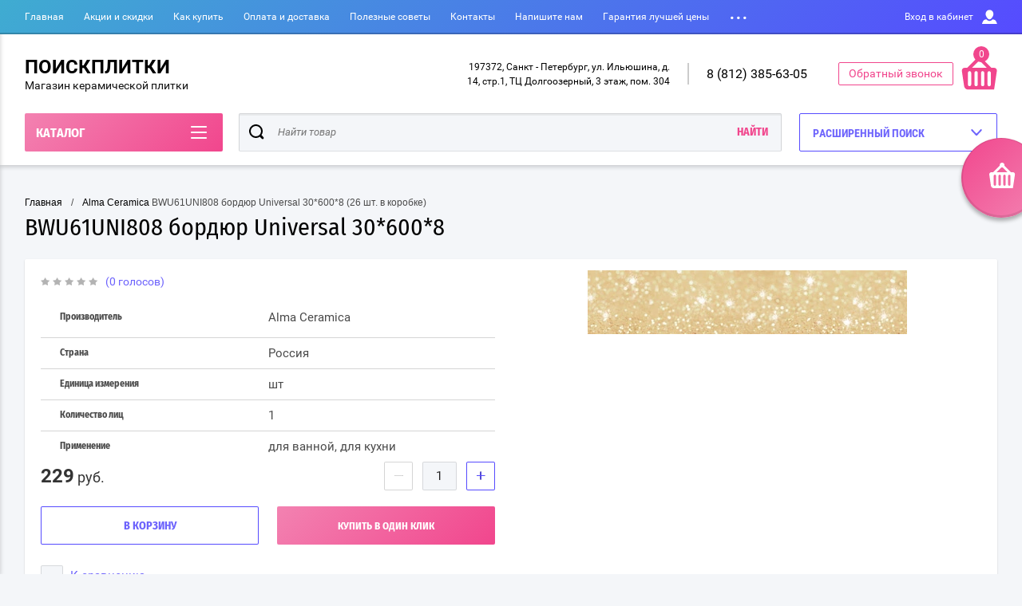

--- FILE ---
content_type: text/html; charset=utf-8
request_url: https://poiskplitki.ru/glavnaya/product/1965169906
body_size: 22495
content:

	<!doctype html>
<html lang="ru" >
<head itemscope itemtype="https://schema.org/WPHeader">
<meta name="google-site-verification" content="uuwKtwdZsDMBb3meIJf2LnjfMX0FzRwgPfZUUYs_x-Q" />
<meta charset="utf-8">
<meta name="robots" content="all"/>
<title itemprop="name">BWU61UNI808 бордюр Universal 30*600*8 (26 шт. в коробке) купить за 229 руб. в Санкт-Петербурге</title>
<meta name="description" name="description" content="BWU61UNI808 бордюр Universal 30*600*8 (26 шт. в коробке) купить за 229 руб. в Санкт-Петербурге. Магазин ПОИСКПЛИТКИ - это гарантия качества и лучшей цены на плитку и керамогранит. Огромный выбор и быстрая доставка. Дизайн проекты, консультации, помощь в подборе и ароматный кофе для всех покупателей. Подробнее на сайте!">
<meta name="keywords" content="BWU61UNI808 бордюр Universal 30*600*8 ">
<meta name="SKYPE_TOOLBAR" content="SKYPE_TOOLBAR_PARSER_COMPATIBLE">
<meta name="viewport" content="width=device-width, initial-scale=1.0, maximum-scale=1.0, user-scalable=no">
<meta name="format-detection" content="telephone=no">
<meta http-equiv="x-rim-auto-match" content="none">
<script charset="utf-8" src="/g/libs/jquery/2.0.0/jquery.min.js"></script>
	<link rel="stylesheet" href="/g/css/styles_articles_tpl.css">
<meta name="yandex-verification" content="3d877483683aa408" />

            <!-- 46b9544ffa2e5e73c3c971fe2ede35a5 -->
            <script src='/shared/s3/js/lang/ru.js'></script>
            <script src='/shared/s3/js/common.min.js'></script>
        <link rel='stylesheet' type='text/css' href='/shared/s3/css/calendar.css' /><link rel='stylesheet' type='text/css' href='/shared/highslide-4.1.13/highslide.min.css'/>
<script type='text/javascript' src='/shared/highslide-4.1.13/highslide-full.packed.js'></script>
<script type='text/javascript'>
hs.graphicsDir = '/shared/highslide-4.1.13/graphics/';
hs.outlineType = null;
hs.showCredits = false;
hs.lang={cssDirection:'ltr',loadingText:'Загрузка...',loadingTitle:'Кликните чтобы отменить',focusTitle:'Нажмите чтобы перенести вперёд',fullExpandTitle:'Увеличить',fullExpandText:'Полноэкранный',previousText:'Предыдущий',previousTitle:'Назад (стрелка влево)',nextText:'Далее',nextTitle:'Далее (стрелка вправо)',moveTitle:'Передвинуть',moveText:'Передвинуть',closeText:'Закрыть',closeTitle:'Закрыть (Esc)',resizeTitle:'Восстановить размер',playText:'Слайд-шоу',playTitle:'Слайд-шоу (пробел)',pauseText:'Пауза',pauseTitle:'Приостановить слайд-шоу (пробел)',number:'Изображение %1/%2',restoreTitle:'Нажмите чтобы посмотреть картинку, используйте мышь для перетаскивания. Используйте клавиши вперёд и назад'};</script>
<link rel="icon" href="/favicon.png" type="image/png">

<!--s3_require-->
<link rel="stylesheet" href="/g/basestyle/1.0.1/user/user.css" type="text/css"/>
<link rel="stylesheet" href="/g/basestyle/1.0.1/user/user.blue.css" type="text/css"/>
<script type="text/javascript" src="/g/basestyle/1.0.1/user/user.js" async></script>
<!--/s3_require-->

<!--s3_goal-->
<script src="/g/s3/goal/1.0.0/s3.goal.js"></script>
<script>new s3.Goal({map:{"591709":{"goal_id":"591709","object_id":"17090203","event":"submit","system":"metrika","label":"kupusp","code":"anketa"}}, goals: [], ecommerce:[]});</script>
<!--/s3_goal-->
			
		
		
		
			<link rel="stylesheet" type="text/css" href="/g/shop2v2/default/css/theme.less.css">		
			<script type="text/javascript" src="/g/printme.js"></script>
		<script type="text/javascript" src="/g/shop2v2/default/js/tpl.js"></script>
		<script type="text/javascript" src="/g/shop2v2/default/js/baron.min.js"></script>
		
			<script type="text/javascript" src="/g/shop2v2/default/js/shop2.2.js"></script>
		
	<script type="text/javascript">shop2.init({"productRefs": {"1532660306":{"cml_faktura_1590685162":{"266682306":["1965169906"]},"cml_poverhnost__1439181625":{"266682706":["1965169906"]},"cml_cvet_2548707442":{"266650906":["1965169906"]},"cml_dizajn_2550787307":{"266666706":["1965169906"]},"cml_rektifikat_3813981930":{"266686506":["1965169906"]},"cml_cena_so_skidkoj_979662838":{"218":["1965169906"]},"cml_sk_1187872886":{"\u0441\u043a25":["1965169906"]},"cml_strana_1270381810":{"266686706":["1965169906"]},"cml_edinica_izmerenia_4029004609":{"50718507":["1965169906"]},"cml_artikul_kratkij_3126750986":{"BWU61UNI808":["1965169906"]},"cml_kolicestvo_lic_79804432":{"50701707":["1965169906"]},"cml_primenenie_2164712416":{"50707307":["1965169906"]}}},"apiHash": {"getPromoProducts":"a916b9c00dedcf3dc5e42783bf26e907","getSearchMatches":"0dc3771f373120180e45085cf3232d04","getFolderCustomFields":"8c8d36b9bf3d3f6dcfe61c286930bdff","getProductListItem":"c97a22dbc77992cf96fd2bfff4c1180e","cartAddItem":"e33c5c2bcbd165734bbff824a736d58e","cartRemoveItem":"d664ad7eede049e92493ccd3e2f20286","cartUpdate":"7b4ba630cf2fe6aeb9573ade2a43afe0","cartRemoveCoupon":"7ba0e98e49375e3b43b39197f61d842d","cartAddCoupon":"6b7ee06f9e25b2aeec17084068a6a18a","deliveryCalc":"6664f307d500a556e973bed379fd7b43","printOrder":"7cd392b1a7df3299e05e726b49b2afd4","cancelOrder":"558b8a67fb4b19a3acf691afeb35ab9a","cancelOrderNotify":"9b0ff72e5484a21e135b9b100b980e5c","repeatOrder":"fa4f4e25b7beb86a3ece5b9b07c353b4","paymentMethods":"58d44ad7723dd734a9d4abb27f5d8f33","compare":"47fbe34185e4ef423e756aa2ae9f7553"},"hash": null,"verId": 2270000,"mode": "product","step": "","uri": "/glavnaya","IMAGES_DIR": "/d/","my": {"show_sections":true,"buy_alias":"\u0412 \u043a\u043e\u0440\u0437\u0438\u043d\u0443","special_alias":"\u0410\u043a\u0446\u0438\u044f","pricelist_options_toggle":true,"pricelist_options_hide_alias":"\u0412\u0441\u0435 \u043f\u0430\u0440\u0430\u043c\u0435\u0442\u0440\u044b","pricelist_options_show_alias":"\u0421\u043a\u0440\u044b\u0442\u044c \u043f\u0430\u0440\u0430\u043c\u0435\u0442\u0440\u044b","hide_in_search":["new","special","text"],"collection_image_width":250,"collection_image_height":250,"new_alias":"\u041d\u043e\u0432\u0438\u043d\u043a\u0430","cart_image_width":220,"cart_image_height":220,"hide_article":true,"hide_vendor_in_list":false,"show_modifications_params":false,"hide_params":true},"shop2_cart_order_payments": 3,"cf_margin_price_enabled": 0,"maps_yandex_key":"","maps_google_key":""});</script>
<style type="text/css">.product-item-thumb {width: 400px;}.product-item-thumb .product-image, .product-item-simple .product-image {height: 400px;width: 400px;}.product-item-thumb .product-amount .amount-title {width: 304px;}.product-item-thumb .product-price {width: 350px;}.shop2-product .product-side-l {width: 250px;}.shop2-product .product-image {height: 250px;width: 250px;}.shop2-product .product-thumbnails li {width: 73px;height: 73px;}</style>

<link rel="stylesheet" href="/g/css/styles_articles_tpl.css">
<link rel="stylesheet" href="/t/v11626/images/theme0/theme.scss.css">

<script src="/g/s3/misc/eventable/0.0.1/s3.eventable.js" charset="utf-8"></script>
<script src="/g/s3/misc/math/0.0.1/s3.math.js" charset="utf-8"></script>
<script src="/t/v11626/images/js/menu.js" charset="utf-8"></script>
<script src="/t/v11626/images/js/plugins.js" charset="utf-8"></script>
<script src="/t/v11626/images/js/nouislider.min.js" charset="utf-8"></script>
<script src="/t/v11626/images/js/one.line.menu.js" charset="utf-8"></script>
<script src="/t/v11626/images/js/animit.js"></script>
<script src="/t/v11626/images/js/form_minimal.js" charset="utf-8"></script>
<script src="/t/v11626/images/js/jquery.waslidemenu.min.js"></script>
<script src="/t/v11626/images/js/headeroom.js" charset="utf-8"></script>
<script src="/g/templates/shop2/2.27.2/js/sly-slider.js" charset="utf-8"></script>
<script src="/t/v11626/images/js/jquery.bxslider.min.js" charset="utf-8"></script>
<script src="/t/v11626/images/js/main.js" charset="utf-8"></script>

    <link rel="stylesheet" href="/t/v11626/images/theme10/theme_cust.scss.css">
<link rel="stylesheet" href="/t/v11626/images/css/bdr_addons.scss.css">
<!-- Google tag (gtag.js) -->
<script async src="https://www.googletagmanager.com/gtag/js?id=G-9V86D786RM"></script>

<script>
  window.dataLayer = window.dataLayer || [];
  function gtag(){dataLayer.push(arguments);}
  gtag('js', new Date());

  gtag('config', 'G-9V86D786RM');
</script>

</head>
<body class="page-in card-page">
	<div id="shop2-cart-preview" class="cart-emty">
	<svg class="big-cart-icon" id="SvgjsSvg1022" version="1.1" width="68" height="66" viewBox="0 0 68 66"><defs id="SvgjsDefs1023"></defs><path id="SvgjsPath1024" d="M417.26 59.01C417.77 55.589999999999996 415.44 52.75 412.03 52.75H407.09999999999997L390.14 35.79C390.28 35.28 390.34999999999997 34.74 390.34999999999997 34.19C390.34999999999997 30.769999999999996 387.58 27.999999999999996 384.15999999999997 27.999999999999996C380.74999999999994 27.999999999999996 377.97999999999996 30.769999999999996 377.97999999999996 34.19C377.97999999999996 34.739999999999995 378.04999999999995 35.28 378.18999999999994 35.79L361.22999999999996 52.75H356.28999999999996C352.87999999999994 52.75 350.54999999999995 55.55 351.06999999999994 59.01L355.37999999999994 87.74C355.88999999999993 91.16 359.0799999999999 94 362.48999999999995 94C362.48999999999995 94 374.96999999999997 94 387.3299999999999 94C399.67999999999995 94 412.0299999999999 94 412.0299999999999 94L416.1699999999999 66.26ZM365.6 59.1C367.31 59.1 368.70000000000005 60.51 368.70000000000005 62.260000000000005V84.49000000000001C368.70000000000005 86.24000000000001 367.32000000000005 87.65 365.6 87.65C363.89000000000004 87.65 362.51000000000005 86.24000000000001 362.51000000000005 84.49000000000001V62.260000000000005C362.51000000000005 60.510000000000005 363.88000000000005 59.10000000000001 365.6 59.10000000000001ZM377.98 59.1C379.68 59.1 381.07 60.51 381.07 62.260000000000005V84.49000000000001C381.07 86.24000000000001 379.7 87.65 377.98 87.65C376.27000000000004 87.65 374.88 86.24000000000001 374.88 84.49000000000001V62.260000000000005C374.88 60.510000000000005 376.26 59.10000000000001 377.98 59.10000000000001ZM390.35 59.1C392.06 59.1 393.45000000000005 60.51 393.45000000000005 62.260000000000005V84.49000000000001C393.45000000000005 86.24000000000001 392.07000000000005 87.65 390.35 87.65C388.64000000000004 87.65 387.26000000000005 86.24000000000001 387.26000000000005 84.49000000000001V62.260000000000005C387.26000000000005 60.510000000000005 388.63000000000005 59.10000000000001 390.35 59.10000000000001ZM402.73 59.18C404.43 59.18 405.82 60.589999999999996 405.82 62.34V84.57000000000001C405.82 86.32000000000001 404.45 87.73 402.73 87.73C401.02000000000004 87.73 399.63 86.32000000000001 399.63 84.57000000000001V62.34C399.63 60.59 401.01 59.18000000000001 402.73 59.18000000000001ZM382.56 40.17C383.07 40.300000000000004 383.61 40.38 384.16 40.38C384.72 40.38 385.26000000000005 40.300000000000004 385.77000000000004 40.17L398.35 52.75H369.98Z " fill="#f74963" fill-opacity="1" transform="matrix(1,0,0,1,-350,-28)"></path></svg>	
	<div class="cart-icon total disabled">
		<svg id="SvgjsSvg1008" version="1.1" width="33" height="32" viewBox="0 0 33 32"><defs id="SvgjsDefs1009"></defs><path id="SvgjsPath1010" d="M1907.12 202.04C1907.37 200.37 1906.2399999999998 199 1904.59 199H1902.1999999999998L1893.9799999999998 190.78C1894.0399999999997 190.53 1894.0799999999997 190.27 1894.0799999999997 190C1894.0799999999997 188.34 1892.7399999999998 187 1891.0799999999997 187C1889.4199999999996 187 1888.0799999999997 188.34 1888.0799999999997 190C1888.0799999999997 190.27 1888.1099999999997 190.53 1888.1799999999996 190.78L1879.9599999999996 199H1877.5699999999995C1875.9099999999994 199 1874.7799999999995 200.36 1875.0399999999995 202.04L1877.1199999999994 215.95999999999998C1877.3699999999994 217.62999999999997 1878.9199999999994 218.99999999999997 1880.5699999999995 218.99999999999997C1880.5699999999995 218.99999999999997 1886.6199999999994 218.99999999999997 1892.6099999999994 218.99999999999997C1898.5999999999995 218.99999999999997 1904.5899999999995 218.99999999999997 1904.5899999999995 218.99999999999997L1906.5999999999995 205.54999999999998ZM1882.08 202.08C1882.9099999999999 202.08 1883.58 202.76000000000002 1883.58 203.61V214.39000000000001C1883.58 215.24 1882.9099999999999 215.92000000000002 1882.08 215.92000000000002C1881.25 215.92000000000002 1880.58 215.24 1880.58 214.39000000000001V203.61C1880.58 202.76000000000002 1881.25 202.08 1882.08 202.08ZM1888.08 202.08C1888.9099999999999 202.08 1889.58 202.76000000000002 1889.58 203.61V214.39000000000001C1889.58 215.24 1888.9099999999999 215.92000000000002 1888.08 215.92000000000002C1887.25 215.92000000000002 1886.58 215.24 1886.58 214.39000000000001V203.61C1886.58 202.76000000000002 1887.25 202.08 1888.08 202.08ZM1894.08 202.08C1894.9099999999999 202.08 1895.58 202.76000000000002 1895.58 203.61V214.39000000000001C1895.58 215.24 1894.9099999999999 215.92000000000002 1894.08 215.92000000000002C1893.25 215.92000000000002 1892.58 215.24 1892.58 214.39000000000001V203.61C1892.58 202.76000000000002 1893.25 202.08 1894.08 202.08ZM1900.08 202.12C1900.9099999999999 202.12 1901.58 202.8 1901.58 203.65V214.43C1901.58 215.27 1900.9099999999999 215.96 1900.08 215.96C1899.25 215.96 1898.58 215.27 1898.58 214.43V203.65C1898.58 202.8 1899.25 202.12 1900.08 202.12ZM1890.3 192.9C1890.55 192.96 1890.81 193 1891.08 193C1891.35 193 1891.61 192.96 1891.86 192.9L1897.9599999999998 199H1884.1999999999998Z " fill="#ffffff" fill-opacity="1" transform="matrix(1,0,0,1,-1875,-187)" class="small-cart-ico"></path></svg>
		<span class="cart-icon-amount">
			0
		</span>

		 <a href="/glavnaya/cart" class="cart-icon">
			<svg id="SvgjsSvg1013" version="1.1" width="18" height="16" viewBox="0 0 18 16"><defs id="SvgjsDefs1014"></defs><path id="SvgjsPath1015" d="M1335.29 526.29C1334.8999999999999 526.68 1334.8999999999999 527.3199999999999 1335.29 527.7099999999999C1335.68 528.0999999999999 1336.32 528.0999999999999 1336.71 527.7099999999999L1342.71 521.7099999999999C1343.1000000000001 521.3199999999999 1343.1000000000001 520.68 1342.71 520.29L1336.71 514.29C1336.32 513.9 1335.68 513.9 1335.29 514.29C1334.8999999999999 514.68 1334.8999999999999 515.3199999999999 1335.29 515.7099999999999L1339.58 519.9999999999999H1326V521.9999999999999H1339.58Z " fill="#fff" fill-opacity="1" transform="matrix(1,0,0,1,-1326,-513)"></path></svg>		 
			<span class="cart-icon-amount">оформить заказ</span>
		 </a>		
	</div>
	<div class="cart-body">
		<div class="close-cart"></div>
				<div class="cart-price-amount">
			Ваша корзина пуста
		</div>
			</div>
</div>	<div class="left-panel-mobile">
		<div class="left-panel-mobile-in">
			<div class="close-panel"></div>
			<div id="menu" class="mobile-left-panel slideout-menu">
				<div class="categories-wrap_mobile">
				 	<ul class="categories_mobile">
				 		<li class="categories_title mobile_title">КАТАЛОГ ТОВАРОВ</li>
				            				                 				                 				                 				                 				            				                 				                      				                      				                           <li ><a href="/glavnaya/folder/nastennaya-plitka">Настенная плитка</a>
				                      				                 				                 				                 				                 				            				                 				                      				                           				                                </li>
				                                				                           				                      				                      				                           <li ><a href="/magazin/folder/napolnaya-plitka">Напольная плитка</a>
				                      				                 				                 				                 				                 				            				                 				                      				                           				                                </li>
				                                				                           				                      				                      				                           <li class="sublevel"><a class="has_sublayer" href="/glavnaya/folder/keramogranit">Керамогранит</a>
				                      				                 				                 				                 				                 				            				                 				                      				                           				                                </li>
				                                				                           				                      				                      				                           <li ><a href="/glavnaya/folder/dekorativnyye-elementy">Декоративные элементы</a>
				                      				                 				                 				                 				                 				            				                 				                      				                           				                                </li>
				                                				                           				                      				                      				                           <li ><a href="/glavnaya/folder/stupeni">Ступени</a>
				                      				                 				                 				                 				                 				            				                 				                      				                           				                                </li>
				                                				                           				                      				                      				                           <li ><a href="/glavnaya/folder/211447706">Creto</a>
				                      				                 				                 				                 				                 				            				                 				                      				                           				                                </li>
				                                				                           				                      				                      				                           <li ><a href="/glavnaya/folder/236157706">Alma Ceramica</a>
				                      				                 				                 				                 				                 				            				                 				                      				                           				                                </li>
				                                				                           				                      				                      				                           <li ><a href="/glavnaya/folder/247108506">Kerama Marazzi</a>
				                      				                 				                 				                 				                 				            				            				            </li>
				    </ul>
			    </div>	
		    </div>	
	    </div>
	</div>
	<div class="overlay"></div>
	<div class="site-wrapper">
	<div class="scroll-top"><span></span></div>
		<header role="banner" class="site-header">
		 <div class="menu-panel-wrapper">
		 	<div class="menu-panel-in">
		 		<div class="menu-ico">
		 			<span></span>
		 		</div>
		 		<div class="search-ico"></div>
			 	 <ul class="menu-top"><li class="opened active"><a href="/" >Главная</a></li><li><a href="/aktsii-i-skidki" >Акции и скидки</a></li><li><a href="/kak-kupit" >Как купить</a></li><li><a href="/oplata-i-dostavka" >Оплата и доставка</a></li><li><a href="/poleznyye-sovety" >Полезные советы</a></li><li><a href="/kontakty" >Контакты</a></li><li><a href="/napishite-nam" >Напишите нам</a></li><li><a href="/garantiya-luchshej-ceny" >Гарантия лучшей цены</a></li><li><a href="/rassrochka-0"  target="_blank">Рассрочка 0%</a></li><li><a href="/programmy-loyalnosti" >Программы лояльности</a></li></ul>				<div class="login-top">
				<span>Вход в кабинет</span>
					<span class="login-close"></span>
				</div>
			</div>
		 </div>
		 <div class="header-bottom-panel">
		 	<div class="header-bottom-panel-top">
	 			<div class="site-name-wrap">
						
					<a class="name-desc-wrapp" href="https://poiskplitki.ru"  title="На главную страницу">
						<div class="comapany-name">ПОИСКПЛИТКИ</div>
						<div class="site-descriptor site-name-desc">Магазин керамической плитки</div>
					</a>
				</div>
				<div class="right-part">
					<div class="addres-top">
						<div class="addres-body">197372, Санкт - Петербург, ул. Ильюшина, д. 14, стр.1, ТЦ Долгоозерный, 3 этаж, пом. 304</div>
					</div>								
										<div class="site-phones phone-block">				
						 
						<div class="number"><a href="tel:8 (812) 385-63-05">8 (812) 385-63-05</a></div>
											</div>
							
										<div class="link-top">Обратный звонок</div>
									<div class="cart_inline">
					<div id="cart-preview">
	<a href="/glavnaya/cart">
  <svg
    class="big-cart-icon"
    version="1.1"
    width="45"
    height="45"
    viewBox="0 0 68 66"
  >
    <path
      d="M417.26 59.01C417.77 55.589999999999996 415.44 52.75 412.03 52.75H407.09999999999997L390.14 35.79C390.28 35.28 390.34999999999997 34.74 390.34999999999997 34.19C390.34999999999997 30.769999999999996 387.58 27.999999999999996 384.15999999999997 27.999999999999996C380.74999999999994 27.999999999999996 377.97999999999996 30.769999999999996 377.97999999999996 34.19C377.97999999999996 34.739999999999995 378.04999999999995 35.28 378.18999999999994 35.79L361.22999999999996 52.75H356.28999999999996C352.87999999999994 52.75 350.54999999999995 55.55 351.06999999999994 59.01L355.37999999999994 87.74C355.88999999999993 91.16 359.0799999999999 94 362.48999999999995 94C362.48999999999995 94 374.96999999999997 94 387.3299999999999 94C399.67999999999995 94 412.0299999999999 94 412.0299999999999 94L416.1699999999999 66.26ZM365.6 59.1C367.31 59.1 368.70000000000005 60.51 368.70000000000005 62.260000000000005V84.49000000000001C368.70000000000005 86.24000000000001 367.32000000000005 87.65 365.6 87.65C363.89000000000004 87.65 362.51000000000005 86.24000000000001 362.51000000000005 84.49000000000001V62.260000000000005C362.51000000000005 60.510000000000005 363.88000000000005 59.10000000000001 365.6 59.10000000000001ZM377.98 59.1C379.68 59.1 381.07 60.51 381.07 62.260000000000005V84.49000000000001C381.07 86.24000000000001 379.7 87.65 377.98 87.65C376.27000000000004 87.65 374.88 86.24000000000001 374.88 84.49000000000001V62.260000000000005C374.88 60.510000000000005 376.26 59.10000000000001 377.98 59.10000000000001ZM390.35 59.1C392.06 59.1 393.45000000000005 60.51 393.45000000000005 62.260000000000005V84.49000000000001C393.45000000000005 86.24000000000001 392.07000000000005 87.65 390.35 87.65C388.64000000000004 87.65 387.26000000000005 86.24000000000001 387.26000000000005 84.49000000000001V62.260000000000005C387.26000000000005 60.510000000000005 388.63000000000005 59.10000000000001 390.35 59.10000000000001ZM402.73 59.18C404.43 59.18 405.82 60.589999999999996 405.82 62.34V84.57000000000001C405.82 86.32000000000001 404.45 87.73 402.73 87.73C401.02000000000004 87.73 399.63 86.32000000000001 399.63 84.57000000000001V62.34C399.63 60.59 401.01 59.18000000000001 402.73 59.18000000000001ZM382.56 40.17C383.07 40.300000000000004 383.61 40.38 384.16 40.38C384.72 40.38 385.26000000000005 40.300000000000004 385.77000000000004 40.17L398.35 52.75H369.98Z "
      fill="#f1468d"
      fill-opacity="1"
      transform="matrix(1,0,0,1,-350,-28)"
    ></path>
  </svg>
  <div class="total_amount">0</div>
  </a>
  
</div>				</div>					
				</div>
				

			</div>	
			<div class="folders-title">
				<span class="desctop">КАТАЛОГ</span>
								<span class="arr">
					<svg id="SvgjsSvg1000" xmlns="https://www.w3.org/2000/svg" version="1.1" xmlns:xlink="https://www.w3.org/1999/xlink" xmlns:svgjs="https://svgjs.com/svgjs" width="20" height="16" viewBox="0 0 20 16"><title>Rectangle 2</title><desc>Created with Avocode.</desc><defs id="SvgjsDefs1001"></defs><path id="SvgjsPath1007" d="M515 189H533C533.55228 189 534 189.44772 534 190C534 190.55228 533.55228 191 533 191H515C514.44772 191 514 190.55228 514 190C514 189.44772 514.44772 189 515 189ZM515 175H533C533.55228 175 534 175.44772 534 176C534 176.55228 533.55228 177 533 177H515C514.44772 177 514 176.55228 514 176C514 175.44772 514.44772 175 515 175ZM515 182H533C533.55228 182 534 182.44772 534 183C534 183.55228 533.55228 184 533 184H515C514.44772 184 514 183.55228 514 183C514 182.44772 514.44772 182 515 182Z " fill="#ffffff" fill-opacity="1" transform="matrix(1,0,0,1,-514,-175)"></path></svg>
				</span>
			</div>
				
	
<div class="shop2-block search-form ">
	<div class="search-overlay"></div>
	<div class="shop2-block-title isMobile-title">
		<strong>Расширенный поиск</strong>
		<span>&nbsp;</span>
	</div>
	<div class="block-body">
		
		<div class="close-search-back">
			Назад
			<span></span>
			<div class="close-search close-icon"></div>
		</div>
		<div class="search-back"></div>
		<div class="search-mobile-title">
			Расширенный поиск
			<svg id="SvgjsSvg1008" version="1.1" width="20" height="15" viewBox="0 0 20 15"><defs id="SvgjsDefs1009"></defs><path id="SvgjsPath1010" d="M1219 430H1229C1229.55228 430 1230 430.44772 1230 431C1230 431.55228 1229.55228 432 1229 432H1219C1218.44772 432 1218 431.55228 1218 431C1218 430.44772 1218.44772 430 1219 430ZM1211 439H1221C1221.55228 439 1222 439.44772 1222 440C1222 440.55228 1221.55228 441 1221 441H1211C1210.44772 441 1210 440.55228 1210 440C1210 439.44772 1210.44772 439 1211 439ZM1228 439H1229C1229.55228 439 1230 439.44772 1230 440C1230 440.55228 1229.55228 441 1229 441H1228C1227.44772 441 1227 440.55228 1227 440C1227 439.44772 1227.44772 439 1228 439ZM1211 430H1212C1212.55228 430 1213 430.44772 1213 431C1213 431.55228 1212.55228 432 1212 432H1211C1210.44772 432 1210 431.55228 1210 431C1210 430.44772 1210.44772 430 1211 430ZM1214 429.5C1214 428.67157 1214.67157 428 1215.5 428C1216.32843 428 1217 428.67157 1217 429.5V432.5C1217 433.32843 1216.32843 434 1215.5 434C1214.67157 434 1214 433.32843 1214 432.5ZM1223 438.5C1223 437.67157 1223.67157 437 1224.5 437C1225.32843 437 1226 437.67157 1226 438.5V441.5C1226 442.32843 1225.32843 443 1224.5 443C1223.67157 443 1223 442.32843 1223 441.5Z " fill="#212121" fill-opacity="1" transform="matrix(1,0,0,1,-1210,-428)"></path></svg>
		</div>
		<form action="/glavnaya/search" enctype="multipart/form-data">
			<input type="hidden" name="sort_by" value=""/>

							<div class="row">
					<label class="row-title" for="shop2-name">Название:</label>
					<input type="text" name="s[name]" size="20" id="shop2-name" value="" />
				</div>
						
							<div class="row clear-self">
					<label class="row-title" for="shop2-name">Цена:</label>
					<div class="param-wrap param_range price range_slider_wrapper">
	                    <div class="td param-body">
	                        <div class="price_range clear-self">
	                        	<label class="range min">
	                                <input name="s[price][min]" type="text" size="5" class="small low" value="0" />
	                            </label>
	                            <label class="range max">   
	    							<input name="s[price][max]" type="text" size="5" class="small hight" value="250000" />
	    						</label>	
	                        </div>
	                        <div class="input_range_slider">
	                        	<span class="shop2-from">от</span>
	                        	<span class="shop2-to">до</span>
	                        </div>
	                    </div>
	                </div>
				</div>
			
			
			
			
							<div class="row">
					<div class="row-title">Выберите категорию:</div>
					<select name="s[folder_id]" id="s[folder_id]">
						<option value="">Все</option>
																																		<option value="746376003" >
									 Настенная плитка
								</option>
																												<option value="409422403" >
									 Напольная плитка
								</option>
																												<option value="632685603" >
									 Керамогранит
								</option>
																												<option value="765651403" >
									 Декоративные элементы
								</option>
																												<option value="765909803" >
									 Ступени
								</option>
																												<option value="211447706" >
									 Creto
								</option>
																												<option value="236157706" >
									 Alma Ceramica
								</option>
																												<option value="247108506" >
									 Kerama Marazzi
								</option>
																		</select>
				</div>

				<div id="shop2_search_custom_fields"></div>
			
						<div id="shop2_search_global_fields">
				
			
			
												<div class="row">
						<div class="row-title">Фактура:</div>
						<select name="s[cml_faktura_1590685162]">
							<option value="">Все</option>
															<option value="266682306">гладкая</option>
															<option value="266682506">рельефная</option>
													</select>
					</div>
							

					
			
												<div class="row">
						<div class="row-title">Размер:</div>
						<select name="s[plitka]">
							<option value="">Все</option>
															<option value="247991906">57х57</option>
															<option value="247992106">60х60</option>
															<option value="247992306">20х90</option>
															<option value="247992506">24,9х50</option>
															<option value="247992706">24,9х36,4</option>
															<option value="247992906">6,7х36,4</option>
															<option value="247993106">41,8х41,8</option>
															<option value="247993306">3х50</option>
															<option value="247993506">1,2х50</option>
															<option value="247993706">6,07х50</option>
															<option value="247993906">41,8*41,8</option>
															<option value="247994506">6,7х50</option>
															<option value="247994706">24,9x50</option>
															<option value="247994906">8х50</option>
															<option value="247995106">24,9х100</option>
															<option value="247995306">74,7х50</option>
															<option value="247995506">49,8х50</option>
															<option value="247995906">8,2х50</option>
															<option value="247996106">20х60</option>
															<option value="247996306">6х60</option>
															<option value="247996506">40х60</option>
															<option value="247997106">3х60</option>
															<option value="247997306">1,2х60</option>
															<option value="247998106">24,6х74</option>
															<option value="247998306">3х24,6</option>
															<option value="247998506">8х24,6</option>
															<option value="247998706">6,7х24,6</option>
															<option value="247998906">12х24,6</option>
															<option value="247999106">30х30</option>
															<option value="247999306">6,7х74</option>
															<option value="247999506">1,2х74</option>
															<option value="247999706">30х90</option>
															<option value="247999906">1,2х90</option>
															<option value="252805906">31,5х63</option>
															<option value="252806106">31,5х6,2</option>
															<option value="252806306">33,3х33,3</option>
															<option value="252806506">20,1х4,7</option>
															<option value="252806706">20,1х50,5</option>
															<option value="252806906">50,5х40,2</option>
															<option value="252807106">50,5х6,2</option>
															<option value="252807306">50,5х20,1</option>
															<option value="252807506">42х42</option>
															<option value="252807706">1,2х50,5</option>
															<option value="252807906">1,2х63</option>
															<option value="252808106">2,2х50,5</option>
															<option value="252808306">2,2х63</option>
															<option value="252808506">50,5х3,5</option>
															<option value="252808706">63х7,5</option>
															<option value="252831506">7,5х63</option>
															<option value="252831906">40,5х20,1</option>
															<option value="252832106">40,5х6,2</option>
															<option value="252832306">30х30,4</option>
															<option value="252832506">50,5х8</option>
															<option value="252832706">33х33</option>
															<option value="252832906">20,1х8</option>
															<option value="252833306">94,5х126</option>
															<option value="252833706">40,5х40,2</option>
															<option value="252833906">40,5х8</option>
															<option value="252834106">20,1х6,2</option>
															<option value="252834306">40,5х27,8</option>
															<option value="252834506">27,8х5</option>
															<option value="252834706">40,5х5</option>
															<option value="252834906">10,1х40,2</option>
															<option value="252835106">27,8х3,5</option>
															<option value="252835306">27,8х40,5</option>
															<option value="252835506">27,8х13</option>
															<option value="252835706">27,8х6,2</option>
															<option value="252835906">29,6х0.9</option>
															<option value="252836106">27,8х9</option>
															<option value="252836306">30х20</option>
															<option value="252836506">2х50,5</option>
															<option value="252836706">2х63</option>
															<option value="252836906">20,1х40,5</option>
															<option value="252837306">63х31,5</option>
															<option value="252837506">63х63</option>
															<option value="252837906">63х32,5</option>
															<option value="252838106">6,2х50,5</option>
															<option value="254377106">20х45</option>
															<option value="254377306">6х45</option>
															<option value="254377506">20х80</option>
															<option value="254377706">45х45</option>
															<option value="254377906">6,5х45</option>
															<option value="254378106">45х60</option>
															<option value="254378306">5,2х45</option>
															<option value="254378506">45х40</option>
															<option value="254378706">13х5</option>
															<option value="254378906">25х40</option>
															<option value="254379106">25х7,5</option>
															<option value="254379306">25х8</option>
															<option value="254379506">6,3х40</option>
															<option value="254379706">60х120</option>
															<option value="254379906">40х7</option>
															<option value="254380106">6х40</option>
															<option value="254380306">25х6</option>
															<option value="254380506">10х20</option>
															<option value="254380706">30х120</option>
															<option value="254380906">15х40</option>
															<option value="254381106">20х7</option>
															<option value="254381306">25х7,1</option>
															<option value="254381506">15,2х15,2</option>
															<option value="254381706">5х45</option>
															<option value="254382106">45х80</option>
															<option value="254382306">8х40</option>
															<option value="254382506">40х75</option>
															<option value="254382706">40х100</option>
															<option value="254382906">25х45</option>
															<option value="254383106">40х45</option>
															<option value="260150706">60x60</option>
															<option value="260150906">20x2</option>
															<option value="260151106">25x2</option>
															<option value="260151306">30x60</option>
															<option value="260151506">30x10</option>
															<option value="260151706">25x75</option>
															<option value="260151906">75x75</option>
															<option value="260152106">25x8</option>
															<option value="260152306">10x10</option>
															<option value="260152506">30x40</option>
															<option value="260152706">30x90</option>
															<option value="260152906">179x60</option>
															<option value="260153106">30x7</option>
															<option value="260153306">40x120</option>
															<option value="260153506">40x100</option>
															<option value="260153706">15x40</option>
															<option value="260153906">20x20</option>
															<option value="260154106">7x15</option>
															<option value="260154306">15x15</option>
															<option value="260154506">32x30</option>
															<option value="260154706">20x10</option>
															<option value="260154906">10x20</option>
															<option value="260155106">20x30</option>
															<option value="260155306">30x30</option>
															<option value="260155506">20x23</option>
															<option value="260155706">6x29</option>
															<option value="260155906">9x29</option>
															<option value="260156106">14x34</option>
															<option value="260156306">5x5</option>
															<option value="260156506">25x40</option>
															<option value="260156706">25x5</option>
															<option value="260156906">26x30</option>
															<option value="260157106">20x50</option>
															<option value="260157306">20x6</option>
															<option value="260157506">50x6</option>
															<option value="260157706">30x6</option>
															<option value="260157906">40x60</option>
															<option value="260158106">10x100</option>
															<option value="260158306">100x100</option>
															<option value="260158506">7x7</option>
															<option value="260158706">30x3</option>
															<option value="260158906">40x40</option>
															<option value="260159106">50x50</option>
															<option value="260159306">50x10</option>
															<option value="260159506">8x8</option>
															<option value="260159706">40x8</option>
															<option value="260159906">40x7</option>
															<option value="260160106">60x7</option>
															<option value="260160306">40x6</option>
															<option value="260160506">25x4</option>
															<option value="260160706">30x5</option>
															<option value="260160906">15x3</option>
															<option value="260161106">25x6</option>
															<option value="260161306">60x15</option>
															<option value="260161506">30x15</option>
															<option value="260161706">30x12</option>
															<option value="260161906">20x5</option>
															<option value="260162106">5x20</option>
															<option value="260162306">5x30</option>
															<option value="260162506">3x15</option>
															<option value="260162706">6x25</option>
															<option value="260162906">7x40</option>
															<option value="260163106">35x15</option>
															<option value="260163306">48x100</option>
															<option value="260163506">48x80</option>
															<option value="260163706">15x90</option>
															<option value="260163906">29x33</option>
															<option value="260164106">10x60</option>
															<option value="260164306">60x10</option>
															<option value="260164506">15x60</option>
															<option value="260164706">60x120</option>
															<option value="260164906">60x100</option>
															<option value="260165106">20x120</option>
															<option value="260165306">30x120</option>
															<option value="260165506">80x160</option>
															<option value="260165706">120x239</option>
															<option value="260165906">60x11</option>
															<option value="260166106">11x60</option>
															<option value="260166306">33x33</option>
															<option value="260166506">33x60</option>
															<option value="260166706">20x80</option>
															<option value="260166906">13x80</option>
															<option value="260167106">20x160</option>
															<option value="260167306">80x80</option>
															<option value="260167506">120x120</option>
															<option value="260167706">120x11</option>
															<option value="260167906">11x120</option>
															<option value="260168106">33x120</option>
															<option value="260168306">100x11</option>
															<option value="260168506">33x100</option>
															<option value="260168706">120x13</option>
															<option value="260168906">34x120</option>
															<option value="260169106">8x3</option>
															<option value="260169306">8x2</option>
															<option value="260169506">20x100</option>
															<option value="260169706">30x179</option>
															<option value="260169906">60x13</option>
															<option value="260170106">34x60</option>
															<option value="260170306">15x30</option>
															<option value="260171506">25x15</option>
															<option value="260171706">15x25</option>
															<option value="260171906">20x40</option>
															<option value="260172106">12x30</option>
															<option value="260172306">20x3</option>
															<option value="260172506">15x7</option>
															<option value="260172706">50x75</option>
															<option value="260172906">50x80</option>
															<option value="260173106">40x20</option>
															<option value="260173306">40x10</option>
															<option value="260173506">40x3</option>
															<option value="260173706">10x12</option>
															<option value="260173906">60x40</option>
															<option value="260174106">20x4</option>
															<option value="260174306">24x24</option>
															<option value="260174506">7x30</option>
															<option value="260174706">80x30</option>
															<option value="260174906">60x90</option>
															<option value="260175106">45x45</option>
															<option value="260175306">25x25</option>
															<option value="260175506">50x17</option>
															<option value="260175706">17x17</option>
															<option value="260175906">16x16</option>
															<option value="260176106">60x16</option>
															<option value="260176306">13x13</option>
															<option value="260176506">50x40</option>
															<option value="260176706">3x40</option>
															<option value="260176906">15x80</option>
															<option value="260177106">30x32</option>
															<option value="260177906">80x60</option>
															<option value="260178106">6x20</option>
															<option value="260178306">6x30</option>
															<option value="260178506">5x6</option>
															<option value="260178706">7x60</option>
															<option value="260178906">89x20</option>
															<option value="260179106">30x2</option>
															<option value="260179306">2x20</option>
															<option value="260179506">10x2</option>
															<option value="260179706">15x2</option>
															<option value="260179906">20x1</option>
															<option value="260180106">50x25</option>
															<option value="260180306">40x239</option>
															<option value="260180506">12x10</option>
															<option value="260180706">42x30</option>
															<option value="260180906">42x10</option>
															<option value="260181106">42x34</option>
															<option value="260181306">47x10</option>
															<option value="260181506">40x34</option>
															<option value="260181706">34x34</option>
															<option value="260181906">40x30</option>
															<option value="260182106">11x40</option>
															<option value="260182306">33x40</option>
															<option value="260210106">10x40</option>
															<option value="260239306">15x120</option>
															<option value="260239506">80x100</option>
															<option value="260239706">3x8</option>
															<option value="260239906">8x40</option>
															<option value="260240106">40x80</option>
															<option value="260240306">11x3</option>
															<option value="260240506">11x30</option>
															<option value="260240706">3x30</option>
															<option value="260240906">25x3</option>
															<option value="260241106">3x25</option>
															<option value="260241306">7x10</option>
															<option value="260241506">3x10</option>
															<option value="260241706">45x38</option>
															<option value="260241906">15x75</option>
															<option value="260242106">90x90</option>
															<option value="260242306">30x11</option>
															<option value="260242506">120x150</option>
															<option value="260242706">14x90</option>
															<option value="260242906">60x30</option>
															<option value="260243106">4x4</option>
															<option value="260243306">4x30</option>
															<option value="260243706">10x3</option>
															<option value="264349306">60х20</option>
															<option value="264349506">40х20</option>
															<option value="264349706">40х40</option>
															<option value="264349906">60х30</option>
															<option value="264350106">120х60</option>
															<option value="264350306">25х25</option>
															<option value="264350506">60х15</option>
															<option value="264350706">50х25</option>
															<option value="264350906">80х80</option>
															<option value="264351106">120х20</option>
															<option value="264351306">50х50</option>
															<option value="264351506">40х5</option>
															<option value="264351706">80х20</option>
															<option value="264351906">60х5</option>
															<option value="264352106">40х6</option>
															<option value="264352306">60х6</option>
															<option value="264353706">60х4</option>
															<option value="8797707">80х160</option>
															<option value="104257907">59,5х59,5</option>
															<option value="104261907">19,7х79,7</option>
															<option value="104262907">15х60</option>
															<option value="104265507">20х120</option>
															<option value="104265907">59,7х119,7</option>
															<option value="104266307">59,7х59,7</option>
															<option value="104271507">19,6х79,8</option>
															<option value="104281707">0х</option>
															<option value="104308107">14,8х59,7</option>
															<option value="104332707">15,1х60</option>
															<option value="105176307">20х40</option>
															<option value="105176707">25х75</option>
															<option value="105176907">40,2х40,2</option>
															<option value="105177107">30х60</option>
															<option value="105177307">25х50</option>
															<option value="105177907">20х50</option>
															<option value="105178307">5х40</option>
															<option value="105179907">6,3х60</option>
															<option value="105182507">4,8х60</option>
															<option value="105182707">6,2х40</option>
															<option value="105185507">4,7х60</option>
															<option value="105186107">5х60</option>
															<option value="105187507">4х60</option>
															<option value="105189107">4,7х40</option>
													</select>
					</div>
							

					
			
												<div class="row">
						<div class="row-title">Поверхность:</div>
						<select name="s[cml_poverhnost__1439181625]">
							<option value="">Все</option>
															<option value="100770307">матовый структурный</option>
															<option value="100770107">сатинированный карвинг</option>
															<option value="266682706">матовая</option>
															<option value="22216308">матовый</option>
															<option value="22217108">структурный</option>
															<option value="100992707">матовый карвинг</option>
															<option value="100993507">сатнированный карвинг</option>
															<option value="266682906">глянцевая</option>
															<option value="266683106">полуматовая</option>
															<option value="266683306">лаппатированная</option>
															<option value="266683506">сатинированная</option>
															<option value="266683706">полированная</option>
															<option value="266683906">структурированная</option>
															<option value="266684106">неполированная</option>
															<option value="266684306">матовая (sugar-эффект)</option>
															<option value="266684506">Матовая+люстр</option>
															<option value="266684706">матовая  / антискользящая</option>
															<option value="266684906">глазурованная</option>
															<option value="266685106">карвинг</option>
															<option value="266685306">структурный карвинг</option>
															<option value="266685506">металлизированная</option>
															<option value="266685706">матовая структурная</option>
															<option value="266685906">полированный</option>
													</select>
					</div>
							

					
			
												<div class="row">
						<div class="row-title">Цвет:</div>
						<select name="s[cml_cvet_2548707442]">
							<option value="">Все</option>
															<option value="22216708">камень светлый</option>
															<option value="22223108">оникс золотистый</option>
															<option value="22218508">Акация</option>
															<option value="22224908">Макассар</option>
															<option value="22220308">мрамор черно-белый</option>
															<option value="22222108">камень осколки</option>
															<option value="22217508">лофт светло-серый (серая масса)</option>
															<option value="22223908">Мербау</option>
															<option value="22219308">Меранти</option>
															<option value="100992307">каштановый</option>
															<option value="7437107">пепельный</option>
															<option value="22221108">мрамор слоновая кость</option>
															<option value="22222908">оникс серый</option>
															<option value="22216508">бетон смолистый темно-серый</option>
															<option value="22218308">Палисандр</option>
															<option value="22224708">бетон коричневый</option>
															<option value="22220108">бетон темно-серый</option>
															<option value="22221908">бетон бежевый</option>
															<option value="100770907">белый, разноцветный</option>
															<option value="22217308">Ясень</option>
															<option value="22223708">Амарант</option>
															<option value="22219108">Бубинга</option>
															<option value="22220908">бетон молочный</option>
															<option value="22222708">цемент молочный</option>
															<option value="22218108">камень серый</option>
															<option value="22224508">лофт бежевый</option>
															<option value="100991107">светлый</option>
															<option value="22219908">бетон серый</option>
															<option value="22221708">траветин бежевый</option>
															<option value="100770707">разноцветный</option>
															<option value="22223508">травертин пепельный</option>
															<option value="100996507">светло-коричневый</option>
															<option value="22218908">Кемпас</option>
															<option value="22220708">Ироко</option>
															<option value="100993707">серо-бежевый</option>
															<option value="100769707">белый,зеленый</option>
															<option value="22222508">Орех</option>
															<option value="266646706">черный</option>
															<option value="22217908">мрамор черно-серый</option>
															<option value="22224308">бетон светло-бежевый</option>
															<option value="22219708">бетон коричнево-черный</option>
															<option value="22221508">цемент серый</option>
															<option value="22216908">мрамор рыжий</option>
															<option value="22223308">ракушечник серо-зеленоватый</option>
															<option value="22218708">лофт серый (темн. серая масса)</option>
															<option value="22220508">Яблоня</option>
															<option value="22222308">Олива</option>
															<option value="22217708">Дуб</option>
															<option value="22224108">цемент черный</option>
															<option value="22219508">мрамор белый</option>
															<option value="100998907">табачный</option>
															<option value="7437307">светло</option>
															<option value="22221308">мрамор серый с проседью</option>
															<option value="266646906">бежевый</option>
															<option value="266647106">белый</option>
															<option value="266647306">белый, серый</option>
															<option value="266647506">серый</option>
															<option value="266647706">коричневый</option>
															<option value="266647906">серый, зеленый</option>
															<option value="266648106">рыжий</option>
															<option value="266648306">серый, бежевый</option>
															<option value="266648506">микс</option>
															<option value="266648706">голубой</option>
															<option value="266648906">желтый</option>
															<option value="266649106">зеленый</option>
															<option value="266649306">оранжевый</option>
															<option value="266649506">синий</option>
															<option value="266649706">красный</option>
															<option value="266649906">розовый</option>
															<option value="266650106">светло-серый</option>
															<option value="266650306">цветной</option>
															<option value="266650506">темно-бежевый</option>
															<option value="266650706">бирюзовый</option>
															<option value="266650906">золото</option>
															<option value="266651106">темно-серый</option>
															<option value="266651306">светло-бежевый</option>
															<option value="266651506">слоновая кость</option>
															<option value="266651706">темно-синий</option>
															<option value="266651906">темно-коричневый</option>
															<option value="266652106">серо-коричневый</option>
															<option value="266652306">тено-бежевый</option>
															<option value="266652506">бежевый, серый</option>
															<option value="266652706">серебро</option>
															<option value="266652906">бежевый, голубый</option>
															<option value="266653106">металл</option>
															<option value="266653306">металлический</option>
															<option value="266653506">мультиколор</option>
															<option value="266653706">фиолетовый</option>
															<option value="266653906">бордовый</option>
															<option value="266654106">золотой</option>
															<option value="266654306">жемчужный</option>
															<option value="266654506">оранжевый, желтый</option>
															<option value="266654706">белый, черный</option>
															<option value="266654906">голубой, синий</option>
															<option value="266655106">голубой, золотой</option>
															<option value="266655306">бордовый, красный</option>
															<option value="266655506">зеленый, черный</option>
															<option value="266655706">синий, белый</option>
															<option value="266655906">золотой, металлический</option>
															<option value="266656106">фиолетовый, белый, желтый</option>
															<option value="266656306">серый, белый, черный</option>
															<option value="266656506">бирюзовый, золотой, черный</option>
															<option value="266656706">бирюзовый, золотой</option>
															<option value="266656906">серебрянный</option>
															<option value="266657106">белый, желтый</option>
															<option value="266657306">синий, желтый</option>
															<option value="266657506">голубой, красный</option>
															<option value="266657706">зеленый, красный, желтый</option>
															<option value="266657906">голубой, желтый</option>
															<option value="266658106">зеленый, желтый</option>
															<option value="266658306">красный, желтый</option>
															<option value="266658506">зеленый, белый</option>
															<option value="266658706">голубой, коричневый</option>
															<option value="266658906">светлый, бежевый</option>
															<option value="266659106">многоцветный</option>
															<option value="266659306">кремовый</option>
															<option value="266659506">зеленый, серый</option>
															<option value="266659706">коричневый, серый</option>
															<option value="266659906">серебряный</option>
															<option value="266660106">белый, коричневый, серый, черный</option>
															<option value="266660306">бежевый, белый</option>
															<option value="266660506">белый, голубой, серый</option>
															<option value="266660706">графитовый</option>
															<option value="266660906">белый, зеленый</option>
															<option value="266661106">светлый, серый</option>
															<option value="266661306">коричневый, серый, фиолетовый</option>
															<option value="266661506">голубой, серый</option>
															<option value="266661706">серый, черный</option>
															<option value="266661906">бежевый, коричневый</option>
															<option value="266662106">белый, коричневый, серый</option>
															<option value="266662306">оливковый</option>
															<option value="266662506">бежевый, зеленый</option>
													</select>
					</div>
							

					
			
												<div class="row">
						<div class="row-title">Дизайн:</div>
						<select name="s[cml_dizajn_2550787307]">
							<option value="">Все</option>
															<option value="266662706">цемент</option>
															<option value="7436907">бетон, цемент</option>
															<option value="266662906">мрамор</option>
															<option value="266663106">камень</option>
															<option value="266663306">бетон</option>
															<option value="266663506">дерево</option>
															<option value="266663706">ракушечник</option>
															<option value="266663906">оникс</option>
															<option value="266664106">травертин</option>
															<option value="266664306">обои</option>
															<option value="266664506">ткань</option>
															<option value="266664706">моноколор</option>
															<option value="266664906">линии</option>
															<option value="266665106">узор</option>
															<option value="266665306">мозаика</option>
															<option value="266665506">геометрия</option>
															<option value="266665706">листья</option>
															<option value="266665906">рисунок</option>
															<option value="266666106">камни</option>
															<option value="266666306">соты</option>
															<option value="266666506">пэчворк</option>
															<option value="266666706">металл</option>
															<option value="266666906">бетон, узор, дерево</option>
															<option value="266667106">бетон, узор</option>
															<option value="266667306">песчанник</option>
															<option value="266667506">бетон, дерево</option>
															<option value="266667706">пальмы</option>
															<option value="266667906">домик</option>
															<option value="266668106">цветы</option>
															<option value="266668306">дерево, геометрия</option>
															<option value="266668506">гексагон</option>
															<option value="266668706">кирпич</option>
															<option value="266668906">терраццо</option>
															<option value="266669106">лепестки</option>
															<option value="266669306">мозаика, камень</option>
															<option value="266669506">Мрамор</option>
															<option value="266669706">узор, дерево</option>
															<option value="266669906">мрамор, геометрия</option>
															<option value="266670106">дерево , эффект 3d</option>
															<option value="266670306">абстракция</option>
															<option value="266670506">орнамент</option>
															<option value="266670706">акварель</option>
															<option value="266670906">дерево , цветы</option>
															<option value="266671106">дерево , бетон</option>
															<option value="266671306">бетон  , орнамент  , мозаика</option>
															<option value="266671506">картины и фотографии</option>
															<option value="266671706">орнамент  , эффект 3d</option>
															<option value="266671906">мрамор  , дерево , эффект 3d</option>
															<option value="266672106">мозаика , эффект 3d</option>
															<option value="266672306">мрамор  , ткань</option>
															<option value="266672506">мрамор  , бетон</option>
															<option value="266672706">дерево , орнамент</option>
															<option value="266672906">бетон  , оникс</option>
															<option value="266673106">орнамент  , оникс</option>
															<option value="266673306">морская тема</option>
															<option value="266673506">штукатурка</option>
															<option value="266673706">детская тема</option>
															<option value="266673906">мрамор, абстракция</option>
															<option value="266674106">орнамент, майолика</option>
															<option value="266674306">соль, перец</option>
															<option value="266674506">камень, орнамент</option>
															<option value="266674706">мрамор, орнамент</option>
															<option value="266674906">майолика</option>
															<option value="266675106">картины, фотографии</option>
															<option value="266675306">цветы, ткань</option>
															<option value="266675506">дерево, орнамент</option>
															<option value="266675706">бетон, картины, фотографии</option>
															<option value="266675906">цветы, мозаика</option>
															<option value="266676106">моноколор, акварель</option>
															<option value="266676306">моноколор, детская тема</option>
															<option value="266676506">стекло</option>
															<option value="266676706">камень, абстракция</option>
															<option value="266676906">моноколор , акварель</option>
															<option value="266677106">кожа</option>
															<option value="266677306">моноколор, орнамент, акварель</option>
															<option value="266677506">детский</option>
															<option value="266677706">орнамент, ткань</option>
															<option value="266677906">моноколор , детский</option>
															<option value="266678106">моноколор , орнамент</option>
															<option value="266678306">орнамент, картины, фотографии</option>
															<option value="266678506">картины, фотографии, детский</option>
															<option value="266678706">камень, картины, фотографии</option>
															<option value="266678906">абстракция, майолика</option>
															<option value="266679106">дерево, цветы</option>
															<option value="266679306">цветы, орнамент</option>
															<option value="266679506">цветы, детский</option>
															<option value="266679706">абстракция, детский</option>
															<option value="266679906">орнамент, акварель</option>
															<option value="266680106">мрамор, дерево, абстракция</option>
															<option value="266680306">цветы, картины, фотографии , детский</option>
															<option value="266680506">абстракция, акварель</option>
															<option value="266680706">Дерево</option>
															<option value="266680906">Бетон, цемент</option>
															<option value="266681106">Оникс</option>
															<option value="266681306">Камень</option>
															<option value="266681506">Металл</option>
															<option value="266681706">Дизайн</option>
															<option value="266681906">Кирпич</option>
															<option value="266682106">Дерево, паркет</option>
													</select>
					</div>
							

					
			
												<div class="row">
						<div class="row-title">Ректификат:</div>
						<select name="s[cml_rektifikat_3813981930]">
							<option value="">Все</option>
															<option value="100771107">Нет</option>
															<option value="266686306">да</option>
															<option value="7436707">Да</option>
															<option value="266686506">нет</option>
													</select>
					</div>
							

					
			
												<div class="row">
						<div class="row-title">Вид:</div>
						<select name="s[cml_vid_2944000626]">
							<option value="">Все</option>
															<option value="100769307">плитка</option>
															<option value="48793507">настенная плитка</option>
															<option value="48793707">керамогранит</option>
															<option value="48793907">Керамогранит</option>
															<option value="48794107">бордюр</option>
															<option value="48794307">декор</option>
															<option value="48794507">декор, керамогранит</option>
															<option value="48794707">напольная плитка, керамогранит</option>
															<option value="48794907">напольная плитка</option>
															<option value="48795107">панно</option>
															<option value="48795307">мозаика</option>
															<option value="48795507">ступень</option>
															<option value="48795707">плинтус</option>
															<option value="48795907">подступенок</option>
															<option value="48796107">керамогранит, декор</option>
															<option value="48796307">керамогранит, декор, мозаика</option>
															<option value="48796507">керамический угол</option>
															<option value="48796707">карандаш</option>
															<option value="48796907">настенная плитка, мозаика</option>
															<option value="48797107">керамогранит, панно</option>
															<option value="48797307">керамогранит, столешница</option>
															<option value="48797507">керамогранит, мозаика</option>
															<option value="48797707">бодюр</option>
													</select>
					</div>
							

						</div>
						
							<div class="row">
					<div class="row-title">Производитель:</div>
					<select name="s[vendor_id]">
						<option value="">Все</option>          
													<option value="7678907" >Alma Ceramica</option>
													<option value="54930203" >Antarra</option>
													<option value="54926803" >APE</option>
													<option value="54930003" >Beryoza Ceramica</option>
													<option value="54930403" >Bonaparte</option>
													<option value="54929803" >Brickstyle</option>
													<option value="7678707" >Creto</option>
													<option value="54929003" >Dual Gres</option>
													<option value="56588603" >EC</option>
													<option value="54930803" >Estima</option>
													<option value="54927003" >Gayafores</option>
													<option value="54410603" >Golden Tile</option>
													<option value="54928003" >Graсia Ceramica</option>
													<option value="54930603" >Grestejo</option>
													<option value="54927203" >Ibero</option>
													<option value="54927403" >Kerabud</option>
													<option value="35823603" >Kerama Marazzi</option>
													<option value="7679707" >Laparet</option>
													<option value="35823803" >Lasselsberger Ceramics</option>
													<option value="7679307" >Pieza ROSA</option>
													<option value="7679507" >ProGRES</option>
													<option value="54929603" >Terragres</option>
													<option value="7679107" >Азори</option>
													<option value="54928603" >Атем</option>
													<option value="7678507" >Грани Таганая</option>
													<option value="54926603" >Евро-Керамика</option>
													<option value="54929203" >Керамика будущего</option>
													<option value="54928803" >Китайский керамогранит</option>
													<option value="54931003" >М-Квадрат</option>
													<option value="54927803" >Нефрит-Керамика</option>
													<option value="54928403" >Уральский гранит</option>
													<option value="54928203" >Шахтинская плитка</option>
											</select>
				</div>
			
			
			
							<div class="row">
					<div class="row-title">Результатов на странице:</div>
					<select name="s[products_per_page]">
																										<option value="5">5</option>
																				<option value="20">20</option>
																				<option value="35">35</option>
																				<option value="50">50</option>
																				<option value="65">65</option>
																				<option value="80">80</option>
																				<option value="95">95</option>
											</select>
				</div>
			
			<div class="clear-container"></div>
			<div class="row">
				<button type="submit" class="search-btn">Найти</button>
			</div>
			<div class="row">
				<a href="/glavnaya/product/1965169906" class="shop2-btn reset" style="width: 100%;">Сбросить поиск</a>
			</div>
		<re-captcha data-captcha="recaptcha"
     data-name="captcha"
     data-sitekey="6LcNwrMcAAAAAOCVMf8ZlES6oZipbnEgI-K9C8ld"
     data-lang="ru"
     data-rsize="invisible"
     data-type="image"
     data-theme="light"></re-captcha></form>
		<div class="clear-container"></div>
	</div>
</div><!-- Search Form -->				<div class="search-wrapper">
		         	<form class="search-form" action="/glavnaya/search" enctype="multipart/form-data">
		          		<input class="search-text" placeholder="Найти товар" autocomplete="off" name="s[name]" value=""/>
		          		<input class="search-button" type="submit" value="Найти" />
		          	<re-captcha data-captcha="recaptcha"
     data-name="captcha"
     data-sitekey="6LcNwrMcAAAAAOCVMf8ZlES6oZipbnEgI-K9C8ld"
     data-lang="ru"
     data-rsize="invisible"
     data-type="image"
     data-theme="light"></re-captcha></form>		
		          	<div class="close-search"></div>
				</div>			
		 </div>
		</header> <!-- .site-header -->
		
		<div class="site-container">
						<main role="main" class="site-main">			
				<div class="site-main__inner">
				<div class="foldes-slider-wrapper">
					<div class="folders-shared-wrapper">
						<ul class="folders-shared"><li><a href="/glavnaya/folder/nastennaya-plitka" >Настенная плитка</a></li><li><a href="/magazin/folder/napolnaya-plitka" >Напольная плитка</a></li><li><a href="/glavnaya/folder/keramogranit" >Керамогранит</a></li><li><a href="/glavnaya/folder/dekorativnyye-elementy" >Декоративные элементы</a></li><li><a href="/glavnaya/folder/stupeni" >Ступени</a></li><li><a href="/glavnaya/folder/211447706" >Creto</a></li><li class="opened active"><a href="/glavnaya/folder/236157706" >Alma Ceramica</a></li><li><a href="/glavnaya/folder/247108506" >Kerama Marazzi</a></li></ul>						<div class="span-bot-ico">
							<div class="span-bot-ico-in">
								<div class="folders-button show-folders">показать ещё</div>
								<div class="folders-button hide-folders">скрыть</div>
								<div class="folders-dots">
									<span></span>
								</div>
							</div>
						</div>
					</div>
					
									</div>
				
<div class="site-path" data-url="/"><a href="/">Главная</a> <span>/</span> <a href="/glavnaya/folder/236157706">Alma Ceramica</a> <span>/</span> BWU61UNI808 бордюр Universal 30*600*8 (26 шт. в коробке)</div>				<h1>BWU61UNI808 бордюр Universal 30*600*8</h1>
	<div class="shop2-cookies-disabled shop2-warning hide"></div>
	
		
		
							
			
							
			
							
			
		
					

<div class="microdata">
<script type="application/ld+json">
	{
	  "@context": "https://schema.org",
	  "@type": "Product",
	  "name": "BWU61UNI808 бордюр Universal 30*600*8 (26 шт. в коробке)",
	  "image": "https://poiskplitki.ru/thumb/2/r-KIe9gFHWrqrEM5ONJFVQ/400c400/d/bwu61uni808.jpg",
	    "offers": {
	      "@type": "Offer",
	      "availability": "https://schema.org/InStock",
	      "price": "229",
	      "priceCurrency": "RUB"
	    }
	}
</script>
</div>

<form
	method="post"
	action="/glavnaya?mode=cart&amp;action=add"
	accept-charset="utf-8"
	class="shop2-product">

	<input type="hidden" name="kind_id" value="1965169906"/>
	<input type="hidden" name="product_id" value="1532660306"/>
	<input type="hidden" name="meta" value='{&quot;cml_faktura_1590685162&quot;:266682306,&quot;cml_poverhnost__1439181625&quot;:266682706,&quot;cml_cvet_2548707442&quot;:266650906,&quot;cml_dizajn_2550787307&quot;:266666706,&quot;cml_rektifikat_3813981930&quot;:266686506,&quot;cml_cena_so_skidkoj_979662838&quot;:&quot;218&quot;,&quot;cml_sk_1187872886&quot;:&quot;\u0441\u043a25&quot;,&quot;cml_strana_1270381810&quot;:266686706,&quot;cml_edinica_izmerenia_4029004609&quot;:50718507,&quot;cml_artikul_kratkij_3126750986&quot;:&quot;BWU61UNI808&quot;,&quot;cml_kolicestvo_lic_79804432&quot;:50701707,&quot;cml_primenenie_2164712416&quot;:50707307}'/>

	<div class="product-side-l">
			
	<div class="tpl-rating-block"><div class="tpl-stars"><div class="tpl-rating" style="width: 0%;"></div></div>(0 голосов)</div>

	        		

 
		
			<div class="shop2-product-options"><div class="tr even vendor"><div class="th">Производитель</div><div class="td"><a href="/glavnaya/vendor/alma-ceramica">Alma Ceramica</a></div></div><div class="tr odd type-select"><div class="th">Страна</div><div class="td"><span>Россия</span></div></div><div class="tr even type-select"><div class="th">Единица измерения</div><div class="td"><span>шт</span></div></div><div class="tr odd type-select"><div class="th">Количество лиц</div><div class="td"><span>1</span></div></div><div class="tr even type-select"><div class="th">Применение</div><div class="td"><span>для ванной, для кухни</span></div></div></div>
		
	

        
					
			<div class="form-add">
				<div class="product-price-amoun-wr">
					<div class="product-price">
							
							<div class="price-current">
		<strong>229</strong>  руб.			</div>
					</div>
	
					
				
	<div class="product-amount">
					<div class="amount-title">Количество:</div>
							<div class="shop2-product-amount">
				<button type="button" class="amount-minus">&#8722;</button><input type="text" name="amount" data-kind="1965169906"  data-min="1" data-multiplicity="" maxlength="4" value="1" /><button type="button" class="amount-plus">&#43;</button>
			</div>
						</div>
				</div>
				
			<button class="shop2-product-btn type-3 buy" type="submit">
			<span>В корзину</span>
		</button>
	

<input type="hidden" value="BWU61UNI808 бордюр Universal 30*600*8 (26 шт. в коробке)" class="product_name" />
<input type="hidden" value="https://poiskplitki.ru/glavnaya/product/1965169906" class="product_link" />				<div class="buy-one-click">Купить в один клик</div>
			</div>
				
			<div class="product-compare">
			<label>
				<span class="checkbox-style">
					<input type="checkbox" value="1965169906"/>	
				</span>				
				<span>К сравнению</span>
			</label>
		</div>
		
					<div class="shop2-product-tags">
				<span>Посмотреть все товары коллекции:</span>
				<div>
											<a href="/glavnaya/tag/alma-ceramica">Alma Ceramica</a>									</div>
			</div>
			</div>

	<div class="product-side-r">
		
		<div class="product-image no-thumbnails">
						<a href="/d/bwu61uni808.jpg">
				<img src="/thumb/2/r-KIe9gFHWrqrEM5ONJFVQ/400c400/d/bwu61uni808.jpg" alt="BWU61UNI808 бордюр Universal 30*600*8 (26 шт. в коробке)" title="BWU61UNI808 бордюр Universal 30*600*8 (26 шт. в коробке)" />
			</a>
			<div class="verticalMiddle"></div>
						<div class="product_label">
															</div>
		</div>
			</div>
	
	<div class="shop2-clear-container"></div>
<re-captcha data-captcha="recaptcha"
     data-name="captcha"
     data-sitekey="6LcNwrMcAAAAAOCVMf8ZlES6oZipbnEgI-K9C8ld"
     data-lang="ru"
     data-rsize="invisible"
     data-type="image"
     data-theme="light"></re-captcha></form><!-- Product -->

	



	<div class="shop2-product-data" id="product_tabs">
					<ul class="shop2-product-tabs">
				<li class="active-tab"><a href="#shop2-tabs-4">Отзывы</a></li>
			</ul>

						<div class="shop2-product-desc">
				
				
								
								<div class="desc-area active-area" id="shop2-tabs-4">
					
	
	
				
		
			<div class="tpl-block-header">Оставьте отзыв</div>

			<div class="tpl-info">
				Заполните обязательные поля <span class="tpl-required">*</span>.
			</div>

			<form method="post" class="tpl-form">
															<input type="hidden" name="comment_id" value="" />
														
						<div class="tpl-field">
							<label class="tpl-title">
								Имя:
																	<span class="tpl-required">*</span>
																							</label>

							<div class="tpl-value">
																	<input  type="text" size="40" name="author_name"   />
															</div>

							
						</div>
														
						<div class="tpl-field">
							<label class="tpl-title">
								E-mail:
																							</label>

							<div class="tpl-value">
																	<input  type="text" size="40" name="author"   />
															</div>

							
						</div>
														
						<div class="tpl-field">
							<label class="tpl-title">
								Комментарий:
																	<span class="tpl-required">*</span>
																							</label>

							<div class="tpl-value">
																	<textarea  cols="55" rows="10" name="text"></textarea>
															</div>

							
						</div>
														
						<div class="tpl-field">
							<label class="tpl-title">
								Оценка:
																	<span class="tpl-required">*</span>
																							</label>

							<div class="tpl-value">
								
																			<div class="tpl-stars">
											<span></span>
											<span></span>
											<span></span>
											<span></span>
											<span></span>
											<input name="rating" type="hidden" value="0" />
										</div>
									
															</div>

							
						</div>
									
				<div class="tpl-field">
					<input type="submit" class="tpl-button tpl-button-big" value="Отправить" />
				</div>

			<re-captcha data-captcha="recaptcha"
     data-name="captcha"
     data-sitekey="6LcNwrMcAAAAAOCVMf8ZlES6oZipbnEgI-K9C8ld"
     data-lang="ru"
     data-rsize="invisible"
     data-type="image"
     data-theme="light"></re-captcha></form>
		
					</div>
				
				
			</div><!-- Product Desc -->
				<div class="shop2-clear-container"></div>
	</div>


        
            <h4 class="shop2-product-folders-header">Находится в разделах</h4>
        <div class="shop2-product-folders"><a href="/glavnaya/folder/236157706">Alma Ceramica<span></span></a></div>
    

	
		<p><a href="javascript:shop2.back()" class="shop2-btn shop2-btn-back"><span></span>Назад</a></p>

	


	
	<div class="separate-content"></div>
			<div class="clear-float"></div>
							<div class="clear-float"></div>
								
			</div>
		</main> <!-- .site-main -->
	</div>

	<footer role="contentinfo" class="site-footer" itemscope itemtype="https://schema.org/WPFooter">
		<div class="site-footer-in">
			<nav class="menu-footer-wrapper">
				 <ul class="menu-footer"><li class="opened active"><a href="/" >Главная</a></li><li><a href="/aktsii-i-skidki" >Акции и скидки</a></li><li><a href="/kak-kupit" >Как купить</a></li><li><a href="/oplata-i-dostavka" >Оплата и доставка</a></li></ul><ul class="menu-footer"><li><a href="/poleznyye-sovety" >Полезные советы</a></li><li><a href="/kontakty" >Контакты</a></li><li><a href="/napishite-nam" >Напишите нам</a></li></ul><ul class="menu-footer"><li><a href="/garantiya-luchshej-ceny" >Гарантия лучшей цены</a></li><li><a href="/rassrochka-0"  target="_blank">Рассрочка 0%</a></li><li><a href="/programmy-loyalnosti" >Программы лояльности</a></li></ul>			</nav>
	
			<div class="contacts-bot-wrapper">	
								<div class="site-phones phone-block">
					<div class="site-phones-title">Телефон:</div>
					 
					<div class="number"><a href="tel:8 (812) 385-63-05">8 (812) 385-63-05</a> </div>
										
					<div class="worck-time">
						ежедневно с 11 до 20 ч
					</div>
				</div>
					
								<div class="addres-top">
					<div>
						<div class="addres-title">Адрес:</div>
						197372, Санкт - Петербург, ул. Ильюшина, д. 14, стр.1, ТЦ Долгоозерный, 3 этаж, пом. 304
					</div>
				</div>
											</div>	 
	
			<div class="counter-copyright-wrapper">
	
		     	<div class="site-name-bot">&copy; 2018 - 2026 ПОИСКПЛИТКИ | <a href="/sitemap">Карта сайта</a>
		     	</div>
		     	
		     	<meta itemprop="copyrightYear" content="2026">
		     	<meta itemprop="copyrightHolder" content="ПОИСКПЛИТКИ">
		     	
		     	
		     					<div class="counters">
					<!-- Yandex.Metrika counter -->
<script type="text/javascript" >
   (function(m,e,t,r,i,k,a){m[i]=m[i]||function(){(m[i].a=m[i].a||[]).push(arguments)};
   m[i].l=1*new Date();
   for (var j = 0; j < document.scripts.length; j++) {if (document.scripts[j].src === r) { return; }}
   k=e.createElement(t),a=e.getElementsByTagName(t)[0],k.async=1,k.src=r,a.parentNode.insertBefore(k,a)})
   (window, document, "script", "https://mc.yandex.ru/metrika/tag.js", "ym");

   ym(101433446, "init", {
        clickmap:true,
        trackLinks:true,
        accurateTrackBounce:true
   });
</script>
<noscript><div><img src="https://mc.yandex.ru/watch/101433446" style="position:absolute; left:-9999px;" alt="" /></div></noscript>
<!-- /Yandex.Metrika counter -->
<!--__INFO2026-01-25 00:57:37INFO__-->

				</div>
								<div class="site-copyright"><span style='font-size:14px;' class='copyright'><!--noindex--> <span style="text-decoration:underline; cursor: pointer;" onclick="javascript:window.open('https://megagr'+'oup.ru/?utm_referrer='+location.hostname)" class="copyright"><img src="https://cp21.megagroup.ru/g/mlogo/25x25/grey/dark.png" alt="Мегагрупп.ру" style="vertical-align: middle;">Мегагрупп.ру</span> <!--/noindex--></span></div>
			</div>
		</div>
	</footer> <!-- .site-footer -->		
</div>

<div class="form-wrapper popup-form call-back">
	<div class="tpl-anketa" data-api-url="/-/x-api/v1/public/?method=form/postform&param[form_id]=17089803" data-api-type="form">
	<div class="close-form close-ico"></div>
		<div class="title">Обратный звонок</div>		<form method="post" action="/" data-s3-anketa-id="17089803">
			
		<input type="hidden" name="params[placeholdered_fields]" value="" />
		<input type="hidden" name="form_id" value="17089803">
		<input type="hidden" name="tpl" value="global:form.minimal.2.2.64.tpl">
					<div class="side-left">
						 		        <div class="tpl-field type-text field-required">
		          <div class="field-title">Телефон: <span class="field-required-mark">*</span></div>		          		          <div class="field-value">
		          			            	<input required  type="text" size="30" maxlength="100" value="" name="d[0]" />
		            		            		          </div>
		        </div>
	        					 		        <div class="tpl-field type-text">
		          <div class="field-title">Имя:</div>		          		          <div class="field-value">
		          			            	<input   type="text" size="30" maxlength="100" value="" name="d[1]" />
		            		            		          </div>
		        </div>
	        					 		        <div class="tpl-field type-checkbox field-required">
		          		          		          <div class="field-value">
		          							<ul>
															<li><label><input required type="checkbox" value="Да" name="d[2]" />Ознакомлен с пользовательским соглашением. <a href="https://poiskplitki.ru/users/agreement" target="_blank">Подробнее</a></label></li>
													</ul>
							            		          </div>
		        </div>
	        		
				</div>
		
		<div class="side-right">
			<div class="tpl-field tpl-field-button">
				<button type="submit" class="tpl-form-button">Отправить</button>
			</div>
		</div>

		<re-captcha data-captcha="recaptcha"
     data-name="captcha"
     data-sitekey="6LcNwrMcAAAAAOCVMf8ZlES6oZipbnEgI-K9C8ld"
     data-lang="ru"
     data-rsize="invisible"
     data-type="image"
     data-theme="light"></re-captcha></form>
					</div>
</div>	

<div class="form-wrapper popup-form one-click">
	<div class="tpl-anketa" data-api-url="/-/x-api/v1/public/?method=form/postform&param[form_id]=17090203" data-api-type="form">
	<div class="close-form close-ico"></div>
		<div class="title">Купить в один клик</div>		<form method="post" action="/" data-s3-anketa-id="17090203">
			
		<input type="hidden" name="params[placeholdered_fields]" value="" />
		<input type="hidden" name="form_id" value="17090203">
		<input type="hidden" name="tpl" value="global:form.minimal.2.2.64.tpl">
					<div class="side-left">
						 		    <input type="hidden" value="3.142.82.30" name="d[0]" id="d[0]" />
		    					 		    <input type="hidden" value="" name="d[1]" id="d[1]" class="productName"/>
		    					 		    <input type="hidden" value="" name="d[2]" id="d[2]" class="productLink"/>
		    					 		        <div class="tpl-field type-text field-required">
		          <div class="field-title">Ваше имя: <span class="field-required-mark">*</span></div>		          		          <div class="field-value">
		          			            	<input required  type="text" size="30" maxlength="100" value="" name="d[3]" />
		            		            		          </div>
		        </div>
	        					 		        <div class="tpl-field type-text field-required">
		          <div class="field-title">Телефон / E-mail: <span class="field-required-mark">*</span></div>		          		          <div class="field-value">
		          			            	<input required  type="text" size="30" maxlength="100" value="" name="d[4]" />
		            		            		          </div>
		        </div>
	        					 		        <div class="tpl-field type-textarea">
		          <div class="field-title">Комментарий:</div>		          		          <div class="field-value">
		          			            	<textarea  cols="50" rows="7" name="d[5]"></textarea>
		            		            		          </div>
		        </div>
	        					 		        <div class="tpl-field type-checkbox field-required">
		          		          		          <div class="field-value">
		          							<ul>
															<li><label><input required type="checkbox" value="Да" name="d[6]" />Ознакомлен с пользовательским соглашением. <a href="https://poiskplitki.ru/users/agreement" target="_blank">Подробнее</a></label></li>
													</ul>
							            		          </div>
		        </div>
	        		
				</div>
		
		<div class="side-right">
			<div class="tpl-field tpl-field-button">
				<button type="submit" class="tpl-form-button">Отправить</button>
			</div>
		</div>

		<re-captcha data-captcha="recaptcha"
     data-name="captcha"
     data-sitekey="6LcNwrMcAAAAAOCVMf8ZlES6oZipbnEgI-K9C8ld"
     data-lang="ru"
     data-rsize="invisible"
     data-type="image"
     data-theme="light"></re-captcha></form>
					</div>
</div>

<script src="/t/v11626/images/js/flexFix.js"></script>


<div class="autorization-wrapper">
	<div class="shop2-block login-form ">
	<div class="block-title">
		<strong>Вход / Регистрация</strong>
		<span>&nbsp;</span>
	</div>
	<div class="block-body">
					<form method="post" action="/users">
				<input type="hidden" name="mode" value="login" />
				<div class="row">
					<label for="login">Логин или e-mail:</label>
					<label class="field text"><input type="text" name="login" id="login" tabindex="1" value="" /></label>
				</div>
				<div class="row">
					<label for="password">Пароль:</label>
					<button type="submit" class="signin-btn" tabindex="3">Войти</button>
					<label class="field password"><input type="password" name="password" id="password" tabindex="2" value="" /></label>
				</div>
			<re-captcha data-captcha="recaptcha"
     data-name="captcha"
     data-sitekey="6LcNwrMcAAAAAOCVMf8ZlES6oZipbnEgI-K9C8ld"
     data-lang="ru"
     data-rsize="invisible"
     data-type="image"
     data-theme="light"></re-captcha></form>
			<div class="clear-container"></div>
			<p>
				<a href="/users/register" class="register">Регистрация</a>
				<a href="/users/forgot_password">Забыли пароль?</a>
			</p>
						</div>
</div></div>


<!-- ID -->
<script src="/t/d-goals.js"></script>

<!-- assets.bottom -->
<!-- </noscript></script></style> -->
<script src="/my/s3/js/site.min.js?1769082895" ></script>
<script src="https://cp.onicon.ru/loader/5caf1555b887eea2598b45dd.js" data-auto async></script>
<script >/*<![CDATA[*/
var megacounter_key="7f0c4688ed704f381ba005f03fff272c";
(function(d){
    var s = d.createElement("script");
    s.src = "//counter.megagroup.ru/loader.js?"+new Date().getTime();
    s.async = true;
    d.getElementsByTagName("head")[0].appendChild(s);
})(document);
/*]]>*/</script>
<script >/*<![CDATA[*/
$ite.start({"sid":2253327,"vid":2270000,"aid":2679045,"stid":4,"cp":21,"active":true,"domain":"poiskplitki.ru","lang":"ru","trusted":false,"debug":false,"captcha":3});
/*]]>*/</script>
<!-- /assets.bottom -->
</body>
</html>


--- FILE ---
content_type: text/css
request_url: https://poiskplitki.ru/t/v11626/images/theme0/theme.scss.css
body_size: 69015
content:
@charset "utf-8";
html {
  font-family: sans-serif;
  -ms-text-size-adjust: 100%;
  -webkit-text-size-adjust: 100%;
  overflow-y: scroll; }

body {
  margin: 0; }

article, aside, details, figcaption, figure, footer, header, hgroup, main, menu, nav, section, summary {
  display: block; }

audio, canvas, progress, video {
  display: inline-block;
  vertical-align: baseline; }

audio:not([controls]) {
  display: none;
  height: 0; }

[hidden], template {
  display: none; }

a {
  background-color: transparent; }

a:active, a:hover {
  outline: 0; }

abbr[title] {
  border-bottom: 1px dotted; }

b, strong {
  font-weight: 700; }

dfn {
  font-style: italic; }

h1 {
  font-size: 2em;
  margin: 0.67em 0; }

mark {
  background: #ff0;
  color: #000; }

small {
  font-size: 80%; }

sub, sup {
  font-size: 75%;
  line-height: 0;
  position: relative;
  vertical-align: baseline; }

sup {
  top: -0.5em; }

sub {
  bottom: -0.25em; }

img {
  border: 0; }

svg:not(:root) {
  overflow: hidden; }

figure {
  margin: 1em 40px; }

hr {
  box-sizing: content-box;
  height: 0; }

pre {
  overflow: auto; }

code, kbd, pre, samp {
  font-family: monospace, monospace;
  font-size: 1em; }

button, input, optgroup, select, textarea {
  font: inherit;
  margin: 0; }

button {
  overflow: visible; }

button, select {
  text-transform: none; }

button, html input[type="button"], input[type="reset"], input[type="submit"] {
  -webkit-appearance: button;
  cursor: pointer; }

button[disabled], html input[disabled] {
  cursor: default; }

button::-moz-focus-inner, input::-moz-focus-inner {
  border: 0;
  padding: 0; }

input {
  line-height: normal; }

input[type="checkbox"], input[type="radio"] {
  box-sizing: border-box;
  padding: 0; }

input[type="number"]::-webkit-inner-spin-button, input[type="number"]::-webkit-outer-spin-button {
  height: auto; }

input[type="search"] {
  -webkit-appearance: textfield;
  box-sizing: content-box; }

input[type="search"]::-webkit-search-cancel-button, input[type="search"]::-webkit-search-decoration {
  -webkit-appearance: none; }

fieldset {
  border: 1px solid silver;
  margin: 0 2px;
  padding: 0.35em 0.625em 0.75em; }

legend {
  border: 0;
  padding: 0; }

textarea {
  overflow: auto; }

optgroup {
  font-weight: 700; }

table {
  border-collapse: collapse; }
/*border-spacing:0*/
/*td,th{padding:0}*/
@media print {
  * {
    background: transparent !important;
    color: #000 !important;
    box-shadow: none !important;
    text-shadow: none !important; }

  a, a:visited {
    text-decoration: underline; }

  a[href]:after {
    content: " (" attr(href) ")"; }

  abbr[title]:after {
    content: " (" attr(title) ")"; }

  pre, blockquote {
    border: 1px solid #999;
    page-break-inside: avoid; }

  thead {
    display: table-header-group; }

  tr, img {
    page-break-inside: avoid; }

  img {
    max-width: 100% !important; }

  @page {
    margin: 0.5cm; }

  p, h2, h3 {
    orphans: 3;
    widows: 3; }

  h2, h3 {
    page-break-after: avoid; } }

.hide {
  display: none; }

.show {
  display: block; }

.invisible {
  visibility: hidden; }

.visible {
  visibility: visible; }

.reset-indents {
  padding: 0;
  margin: 0; }

.reset-font {
  line-height: 0;
  font-size: 0; }

.clear-list {
  list-style: none;
  padding: 0;
  margin: 0; }

.clearfix:before, .clearfix:after {
  display: table;
  content: "";
  line-height: 0;
  font-size: 0; }
  .clearfix:after {
    clear: both; }

.clear {
  visibility: hidden;
  clear: both;
  height: 0;
  font-size: 1px;
  line-height: 0; }

.clear-self::after {
  display: block;
  visibility: hidden;
  clear: both;
  height: 0;
  content: ''; }

.overflowHidden {
  overflow: hidden; }

.thumb, .YMaps, .ymaps-map {
  color: #000; }

.table {
  display: table; }
  .table .tr {
    display: table-row; }
    .table .tr .td {
      display: table-cell; }

.table0, .table1, .table2 {
  border-collapse: collapse; }
  .table0 td, .table1 td, .table2 td {
    padding: 0.5em; }

.table1, .table2 {
  border: 1px solid #afafaf; }
  .table1 td, .table2 td, .table1 th, .table2 th {
    border: 1px solid #afafaf; }

.table2 th {
  padding: 0.5em;
  color: #fff;
  background: #f00; }

.close-icon, table.shop2-cart-table td.cart-delete a, .left-panel-mobile .close-panel, .mobile #shop2-cart-preview .close-cart, #shop2-cart-preview .close-cart {
  width: 40px;
  height: 40px;
  cursor: pointer;
  position: absolute;
  right: 16px;
  top: 8px; }
  .close-icon:before, table.shop2-cart-table td.cart-delete a:before, .left-panel-mobile .close-panel:before, .mobile #shop2-cart-preview .close-cart:before, #shop2-cart-preview .close-cart:before, .close-icon:after, table.shop2-cart-table td.cart-delete a:after, .left-panel-mobile .close-panel:after, .mobile #shop2-cart-preview .close-cart:after, #shop2-cart-preview .close-cart:after {
    content: "";
    position: absolute;
    top: 50%;
    margin-top: -1px;
    height: 2px;
    left: 10px;
    right: 10px;
    background: #1470d0;
    -webkit-border-radius: 50px;
    -moz-border-radius: 50px;
    -ms-border-radius: 50px;
    -o-border-radius: 50px;
    border-radius: 50px; }
  .close-icon:before, table.shop2-cart-table td.cart-delete a:before, .left-panel-mobile .close-panel:before, .mobile #shop2-cart-preview .close-cart:before, #shop2-cart-preview .close-cart:before {
    -webkit-transform: rotate(45deg);
    -moz-transform: rotate(45deg);
    -ms-transform: rotate(45deg);
    -o-transform: rotate(45deg);
    transform: rotate(45deg); }
  .close-icon:after, table.shop2-cart-table td.cart-delete a:after, .left-panel-mobile .close-panel:after, .mobile #shop2-cart-preview .close-cart:after, #shop2-cart-preview .close-cart:after {
    -webkit-transform: rotate(-45deg);
    -moz-transform: rotate(-45deg);
    -ms-transform: rotate(-45deg);
    -o-transform: rotate(-45deg);
    transform: rotate(-45deg); }

.arrow, .main-blocks-wrapper .owl-prev, .main-blocks-wrapper .owl-next, .filter-title .arr, .shop2-sorting-panel .arr, .bx-prev .arrow-controls, .bx-next .arrow-controls, .jq-selectbox__trigger, .shop2-color-ext-select i, .mobile-search-wr .close-search-back span, .slider-top .owl-prev, .slider-top .owl-next, .scroll-top span, .shop2-block .shop2-block-title span {
  position: absolute;
  top: 0;
  right: 20px;
  bottom: 0;
  margin: auto 0;
  line-height: 0;
  font-size: 0;
  width: 10px;
  height: 8px; }
  .arrow:before, .main-blocks-wrapper .owl-prev:before, .main-blocks-wrapper .owl-next:before, .filter-title .arr:before, .shop2-sorting-panel .arr:before, .bx-prev .arrow-controls:before, .bx-next .arrow-controls:before, .jq-selectbox__trigger:before, .shop2-color-ext-select i:before, .mobile-search-wr .close-search-back span:before, .slider-top .owl-prev:before, .slider-top .owl-next:before, .scroll-top span:before, .shop2-block .shop2-block-title span:before {
    content: "";
    position: absolute;
    left: 0;
    top: 0;
    right: 0;
    height: 2px;
    background: #000;
    -webkit-border-radius: 50px;
    -moz-border-radius: 50px;
    -ms-border-radius: 50px;
    -o-border-radius: 50px;
    border-radius: 50px;
    -webkit-transform: rotate(43deg);
    -moz-transform: rotate(43deg);
    -ms-transform: rotate(43deg);
    -o-transform: rotate(43deg);
    transform: rotate(43deg); }
  .arrow:after, .main-blocks-wrapper .owl-prev:after, .main-blocks-wrapper .owl-next:after, .filter-title .arr:after, .shop2-sorting-panel .arr:after, .bx-prev .arrow-controls:after, .bx-next .arrow-controls:after, .jq-selectbox__trigger:after, .shop2-color-ext-select i:after, .mobile-search-wr .close-search-back span:after, .slider-top .owl-prev:after, .slider-top .owl-next:after, .scroll-top span:after, .shop2-block .shop2-block-title span:after {
    content: "";
    position: absolute;
    left: 0;
    right: 0;
    bottom: 0;
    height: 2px;
    background: #000;
    -webkit-border-radius: 50px;
    -moz-border-radius: 50px;
    -ms-border-radius: 50px;
    -o-border-radius: 50px;
    border-radius: 50px;
    -webkit-transform: rotate(-43deg);
    -moz-transform: rotate(-43deg);
    -ms-transform: rotate(-43deg);
    -o-transform: rotate(-43deg);
    transform: rotate(-43deg); }

.arrow2, .shop2-btn-back span {
  position: absolute;
  width: 6px;
  height: 6px;
  border-left: 2px solid #1470d0;
  border-top: 2px solid #1470d0; }

.site-btn, .cupon-tr-wr .cupon-add-button, .shop2-coupon button.coupon-btn.shop2-btn, .link-top, .mobile-search-wr .search-wrapper .search-button {
  border: 0;
  outline: none;
  padding: 5px 12px;
  display: inline-block;
  color: #ffa349;
  -webkit-border-radius: 2px;
  -moz-border-radius: 2px;
  -ms-border-radius: 2px;
  -o-border-radius: 2px;
  border-radius: 2px;
  border: 1px solid #ffa349;
  -webkit-transition: all 0.2s linear;
  -moz-transition: all 0.2s linear;
  -o-transition: all 0.2s linear;
  -ms-transition: all 0.2s linear;
  transition: all 0.2s linear;
  text-decoration: none;
  -webkit-box-sizing: border-box;
  -moz-box-sizing: border-box;
  box-sizing: border-box; }
  .site-btn:hover, .cupon-tr-wr .cupon-add-button:hover, .shop2-coupon button.coupon-btn.shop2-btn:hover, .link-top:hover, .mobile-search-wr .search-wrapper .search-button:hover {
    background: #fff;
    color: #dec13b;
    border-color: #dec13b;
    -moz-box-shadow: 0 0 0 1px #dec13b;
    -webkit-box-shadow: 0 0 0 1px #dec13b;
    box-shadow: 0 0 0 1px #dec13b; }
  .site-btn:active, .cupon-tr-wr .cupon-add-button:active, .shop2-coupon button.coupon-btn.shop2-btn:active, .link-top:active, .mobile-search-wr .search-wrapper .search-button:active {
    background: #feecef;
    color: #fd9229;
    border-color: #fd9229;
    -moz-box-shadow: 0 0 0 1px #fd9229;
    -webkit-box-shadow: 0 0 0 1px #fd9229;
    box-shadow: 0 0 0 1px #fd9229; }

.site-btn2, .shop2-filter .shop2-btn, .shop2-product .form-add .buy-one-click, .order-btn-popup, .shop2-cart-registration table.table-registration td.cell-r a.shop2-btn, .link-sl, .page-in .folders-title, .edit-buy, .shop2-block.search-form .search-btn, .shop2-panel-content .shop2-panel-btn {
  border: 0;
  outline: none;
  padding: 5px 12px;
  display: inline-block;
  -webkit-border-radius: 2px;
  -moz-border-radius: 2px;
  -ms-border-radius: 2px;
  -o-border-radius: 2px;
  border-radius: 2px;
  font-family: 'Fira  Sans  Condensed', Arial, Helvetica, sans-serif;
  background-image: -o-linear-gradient(-405deg, #dec13b 0%, #fd9229 100%);
  background-image: -moz-linear-gradient(-405deg, #dec13b 0%, #fd9229 100%);
  background-image: -webkit-linear-gradient(-405deg, #dec13b 0%, #fd9229 100%);
  background-image: -ms-linear-gradient(-405deg, #dec13b 0%, #fd9229 100%);
  background-image: linear-gradient(135deg, #dec13b 0%, #fd9229 100%);
  -pie-background: linear-gradient(135deg, #dec13b 0%, #fd9229 100%);
  color: #fff;
  text-decoration: none;
  -webkit-box-sizing: border-box;
  -moz-box-sizing: border-box;
  box-sizing: border-box;
  font-size: 16px;
  height: 36px;
  padding: 0 0 0 0;
  line-height: 36px;
  font-weight: bold;
  min-width: 167px; }
  .site-btn2:hover, .shop2-filter .shop2-btn:hover, .shop2-product .form-add .buy-one-click:hover, .order-btn-popup:hover, .shop2-cart-registration table.table-registration td.cell-r a.shop2-btn:hover, .link-sl:hover, .page-in .folders-title:hover, .edit-buy:hover, .shop2-block.search-form .search-btn:hover, .shop2-panel-content .shop2-panel-btn:hover {
    background: #dec13b;
    border-color: #dec13b;
    -moz-box-shadow: none;
    -webkit-box-shadow: none;
    box-shadow: none; }
  .site-btn2:active, .shop2-filter .shop2-btn:active, .shop2-product .form-add .buy-one-click:active, .order-btn-popup:active, .shop2-cart-registration table.table-registration td.cell-r a.shop2-btn:active, .link-sl:active, .page-in .folders-title:active, .edit-buy:active, .shop2-block.search-form .search-btn:active, .shop2-panel-content .shop2-panel-btn:active {
    background: #fd9229;
    color: #fff;
    border-color: #fd9229;
    -moz-box-shadow: none;
    -webkit-box-shadow: none;
    box-shadow: none; }

.site-btn3, .site-btn4, .filter-title, .text-right .shop2-cart-update, .shop2-cart-registration table.table-registration form.form-registration button, input[type="submit"].g-button, a.g-button, .shop2-block.login-form .register, .shop2-block.search-form.opened .shop2-block-title, .slider-top .owl-dot.active, .form-bot .tpl-form-button {
  border: 0;
  outline: none;
  color: #fff;
  padding: 0 20px;
  height: 36px;
  line-height: 38px;
  font-size: 14px;
  font-weight: bold;
  outline: none;
  border: 0;
  -webkit-border-radius: 3px;
  -moz-border-radius: 3px;
  -ms-border-radius: 3px;
  -o-border-radius: 3px;
  border-radius: 3px;
  background-image: -o-linear-gradient(-405deg, #14a1d0 0%, #3081e1 100%);
  background-image: -moz-linear-gradient(-405deg, #14a1d0 0%, #3081e1 100%);
  background-image: -webkit-linear-gradient(-405deg, #14a1d0 0%, #3081e1 100%);
  background-image: -ms-linear-gradient(-405deg, #14a1d0 0%, #3081e1 100%);
  background-image: linear-gradient(135deg, #14a1d0 0%, #3081e1 100%);
  -pie-background: linear-gradient(135deg, #14a1d0 0%, #3081e1 100%); }

.site-btn4, .filter-title, .text-right .shop2-cart-update, .shop2-cart-registration table.table-registration form.form-registration button, input[type="submit"].g-button, a.g-button, .shop2-block.login-form .register, .shop2-block.search-form.opened .shop2-block-title {
  border: 0;
  height: 30px;
  line-height: 30px;
  color: #fff; }
  .site-btn4:hover, .filter-title:hover, .text-right .shop2-cart-update:hover, .shop2-cart-registration table.table-registration form.form-registration button:hover, input[type="submit"].g-button:hover, a.g-button:hover, .shop2-block.login-form .register:hover, .shop2-block.search-form.opened .shop2-block-title:hover {
    background: #14a1d0; }
  .site-btn4:active, .filter-title:active, .text-right .shop2-cart-update:active, .shop2-cart-registration table.table-registration form.form-registration button:active, input[type="submit"].g-button:active, a.g-button:active, .shop2-block.login-form .register:active, .shop2-block.search-form.opened .shop2-block-title:active {
    background: #1470d0; }

.site-btn5, .shop2-btn, button.tpl-button-big, input[type="button"].tpl-button-big, input[type="submit"].tpl-button-big, input[type="reset"].tpl-button-big, .popup-form .tpl-anketa .tpl-form-button, .tpl-form-button, .shop2-block.login-form .signin-btn {
  background: #fff;
  border: 1px solid #1470d0;
  -webkit-border-radius: 2px;
  -moz-border-radius: 2px;
  -ms-border-radius: 2px;
  -o-border-radius: 2px;
  border-radius: 2px;
  height: 36px;
  -webkit-box-sizing: border-box;
  -moz-box-sizing: border-box;
  box-sizing: border-box;
  line-height: 35px;
  outline: none;
  color: #3081e1; }
  .site-btn5:hover, .shop2-btn:hover, button.tpl-button-big:hover, input[type="button"].tpl-button-big:hover, input[type="submit"].tpl-button-big:hover, input[type="reset"].tpl-button-big:hover, .popup-form .tpl-anketa .tpl-form-button:hover, .tpl-form-button:hover, .shop2-block.login-form .signin-btn:hover {
    border-color: #14a1d0;
    background: #14a1d0;
    -moz-box-shadow: inset 0 0 0 1px #14a1d0;
    -webkit-box-shadow: inset 0 0 0 1px #14a1d0;
    box-shadow: inset 0 0 0 1px #14a1d0;
    color: #fff; }
  .site-btn5:active, .shop2-btn:active, button.tpl-button-big:active, input[type="button"].tpl-button-big:active, input[type="submit"].tpl-button-big:active, input[type="reset"].tpl-button-big:active, .popup-form .tpl-anketa .tpl-form-button:active, .tpl-form-button:active, .shop2-block.login-form .signin-btn:active {
    border-color: #1470d0;
    -moz-box-shadow: inset 0 0 0 1px #1470d0;
    -webkit-box-shadow: inset 0 0 0 1px #1470d0;
    box-shadow: inset 0 0 0 1px #1470d0;
    color: #fff;
    background: #1470d0;
    -webkit-border-radius: 2px;
    -moz-border-radius: 2px;
    -ms-border-radius: 2px;
    -o-border-radius: 2px;
    border-radius: 2px; }

.site-btn6, .shop2-product-amount .amount-minus, .shop2-product-amount .amount-plus, .shop2-product-amount button, .shop2-product-btn, .shop2-filter .shop2-btn.reset-filter, .shop2-pagelist li.page-next, .shop2-pagelist li.page-prev, .shop2-cart-registration table.table-registration td.cell-r p a, input[type="submit"] {
  color: #1470d0;
  background: #fff;
  -moz-box-shadow: inset 0 0 0 1px #1470d0;
  -webkit-box-shadow: inset 0 0 0 1px #1470d0;
  box-shadow: inset 0 0 0 1px #1470d0;
  -webkit-border-radius: 2px;
  -moz-border-radius: 2px;
  -ms-border-radius: 2px;
  -o-border-radius: 2px;
  border-radius: 2px; }
  .site-btn6:hover, .shop2-product-amount .amount-minus:hover, .shop2-product-amount .amount-plus:hover, .shop2-product-amount button:hover, .shop2-product-btn:hover, .shop2-filter .shop2-btn.reset-filter:hover, .shop2-pagelist li.page-next:hover, .shop2-pagelist li.page-prev:hover, .shop2-cart-registration table.table-registration td.cell-r p a:hover, input[type="submit"]:hover {
    -moz-box-shadow: inset 0 0 0 2px #14a1d0;
    -webkit-box-shadow: inset 0 0 0 2px #14a1d0;
    box-shadow: inset 0 0 0 2px #14a1d0;
    background: none;
    color: #14a1d0; }
    .site-btn6:hover span, .shop2-product-amount .amount-minus:hover span, .shop2-product-amount .amount-plus:hover span, .shop2-product-amount button:hover span, .shop2-product-btn:hover span, .shop2-filter .shop2-btn.reset-filter:hover span, .shop2-pagelist li.page-next:hover span, .shop2-pagelist li.page-prev:hover span, .shop2-cart-registration table.table-registration td.cell-r p a:hover span, input[type="submit"]:hover span {
      color: #14a1d0; }
  .site-btn6:active, .shop2-product-amount .amount-minus:active, .shop2-product-amount .amount-plus:active, .shop2-product-amount button:active, .shop2-product-btn:active, .shop2-filter .shop2-btn.reset-filter:active, .shop2-pagelist li.page-next:active, .shop2-pagelist li.page-prev:active, .shop2-cart-registration table.table-registration td.cell-r p a:active, input[type="submit"]:active {
    color: #1470d0;
    background: none;
    -moz-box-shadow: inset 0 0 0 2px #1470d0;
    -webkit-box-shadow: inset 0 0 0 2px #1470d0;
    box-shadow: inset 0 0 0 2px #1470d0; }
    .site-btn6:active span, .shop2-product-amount .amount-minus:active span, .shop2-product-amount .amount-plus:active span, .shop2-product-amount button:active span, .shop2-product-btn:active span, .shop2-filter .shop2-btn.reset-filter:active span, .shop2-pagelist li.page-next:active span, .shop2-pagelist li.page-prev:active span, .shop2-cart-registration table.table-registration td.cell-r p a:active span, input[type="submit"]:active span {
      color: #1470d0; }
  .site-btn6.error, .shop2-product-amount .amount-minus.error, .shop2-product-amount .amount-plus.error, .shop2-product-amount button.error, .shop2-product-btn.error, .shop2-filter .shop2-btn.reset-filter.error, .shop2-pagelist li.page-next.error, .shop2-pagelist li.page-prev.error, .shop2-cart-registration table.table-registration td.cell-r p a.error, input[type="submit"].error {
    background: #fff;
    -moz-box-shadow: inset 0 0 0 2px #1470d0;
    -webkit-box-shadow: inset 0 0 0 2px #1470d0;
    box-shadow: inset 0 0 0 2px #1470d0; }

@font-face {
  font-family: "PTSans";
  src: url("/g/fonts/pt_sans/pt_sans-r.eot");
  src: url("/g/fonts/pt_sans/pt_sans-r.eot?#iefix") format("embedded-opentype"), url("/g/fonts/pt_sans/pt_sans-r.woff2") format("woff2"), url("/g/fonts/pt_sans/pt_sans-r.woff") format("woff"), url("/g/fonts/pt_sans/pt_sans-r.ttf") format("truetype"), url("/g/fonts/pt_sans/pt_sans-r.svg#PTSans") format("svg");
  font-weight: normal;
  font-style: normal; }

@font-face {
  font-family: "PTSans";
  src: url("/g/fonts/pt_sans/pt_sans-b.eot");
  src: url("/g/fonts/pt_sans/pt_sans-b.eot?#iefix") format("embedded-opentype"), url("/g/fonts/pt_sans/pt_sans-b.woff2") format("woff2"), url("/g/fonts/pt_sans/pt_sans-b.woff") format("woff"), url("/g/fonts/pt_sans/pt_sans-b.ttf") format("truetype"), url("/g/fonts/pt_sans/pt_sans-b.svg#PTSans") format("svg");
  font-weight: bold;
  font-style: normal; }

@font-face {
  font-family: "PTSans";
  src: url("/g/fonts/pt_sans/pt_sans-bl.eot");
  src: url("/g/fonts/pt_sans/pt_sans-bl.eot?#iefix") format("embedded-opentype"), url("/g/fonts/pt_sans/pt_sans-bl.woff2") format("woff2"), url("/g/fonts/pt_sans/pt_sans-bl.woff") format("woff"), url("/g/fonts/pt_sans/pt_sans-bl.ttf") format("truetype"), url("/g/fonts/pt_sans/pt_sans-bl.svg#PTSans") format("svg");
  font-weight: 900;
  font-style: normal; }

@font-face {
  font-family: "PTSans";
  src: url("/g/fonts/pt_sans/pt_sans-m.eot");
  src: url("/g/fonts/pt_sans/pt_sans-m.eot?#iefix") format("embedded-opentype"), url("/g/fonts/pt_sans/pt_sans-m.woff2") format("woff2"), url("/g/fonts/pt_sans/pt_sans-m.woff") format("woff"), url("/g/fonts/pt_sans/pt_sans-m.ttf") format("truetype"), url("/g/fonts/pt_sans/pt_sans-m.svg#PTSans") format("svg");
  font-weight: 500;
  font-style: normal; }

@font-face {
  font-family: "PTSans";
  src: url("/g/fonts/pt_sans/pt_sans-i.eot");
  src: url("/g/fonts/pt_sans/pt_sans-i.eot?#iefix") format("embedded-opentype"), url("/g/fonts/pt_sans/pt_sans-i.woff2") format("woff2"), url("/g/fonts/pt_sans/pt_sans-i.woff") format("woff"), url("/g/fonts/pt_sans/pt_sans-i.ttf") format("truetype"), url("/g/fonts/pt_sans/pt_sans-i.svg#PTSans") format("svg");
  font-weight: normal;
  font-style: italic; }

@font-face {
  font-family: "PTSans";
  src: url("/g/fonts/pt_sans/pt_sans-b-i.eot");
  src: url("/g/fonts/pt_sans/pt_sans-b-i.eot?#iefix") format("embedded-opentype"), url("/g/fonts/pt_sans/pt_sans-b-i.woff2") format("woff2"), url("/g/fonts/pt_sans/pt_sans-b-i.woff") format("woff"), url("/g/fonts/pt_sans/pt_sans-b-i.ttf") format("truetype"), url("/g/fonts/pt_sans/pt_sans-b-i.svg#PTSans") format("svg");
  font-weight: bold;
  font-style: italic; }

@font-face {
  font-family: "Fira  Sans  Condensed";
  src: url("/g/fonts/fira_sans_condensed/fira_sans_condensed-r.eot");
  src: url("/g/fonts/fira_sans_condensed/fira_sans_condensed-r.eot?#iefix") format("embedded-opentype"), url("/g/fonts/fira_sans_condensed/fira_sans_condensed-r.woff2") format("woff2"), url("/g/fonts/fira_sans_condensed/fira_sans_condensed-r.woff") format("woff"), url("/g/fonts/fira_sans_condensed/fira_sans_condensed-r.ttf") format("truetype"), url("/g/fonts/fira_sans_condensed/fira_sans_condensed-r.svg#Fira  Sans  Condensed") format("svg");
  font-weight: normal;
  font-style: normal; }

@font-face {
  font-family: "Fira  Sans  Condensed";
  src: url("/g/fonts/fira_sans_condensed/fira_sans_condensed-b.eot");
  src: url("/g/fonts/fira_sans_condensed/fira_sans_condensed-b.eot?#iefix") format("embedded-opentype"), url("/g/fonts/fira_sans_condensed/fira_sans_condensed-b.woff2") format("woff2"), url("/g/fonts/fira_sans_condensed/fira_sans_condensed-b.woff") format("woff"), url("/g/fonts/fira_sans_condensed/fira_sans_condensed-b.ttf") format("truetype"), url("/g/fonts/fira_sans_condensed/fira_sans_condensed-b.svg#Fira  Sans  Condensed") format("svg");
  font-weight: bold;
  font-style: normal; }

@font-face {
  font-family: "Fira  Sans  Condensed";
  src: url("/g/fonts/fira_sans_condensed/fira_sans_condensed-bl.eot");
  src: url("/g/fonts/fira_sans_condensed/fira_sans_condensed-bl.eot?#iefix") format("embedded-opentype"), url("/g/fonts/fira_sans_condensed/fira_sans_condensed-bl.woff2") format("woff2"), url("/g/fonts/fira_sans_condensed/fira_sans_condensed-bl.woff") format("woff"), url("/g/fonts/fira_sans_condensed/fira_sans_condensed-bl.ttf") format("truetype"), url("/g/fonts/fira_sans_condensed/fira_sans_condensed-bl.svg#Fira  Sans  Condensed") format("svg");
  font-weight: 900;
  font-style: normal; }

@font-face {
  font-family: "Fira  Sans  Condensed";
  src: url("/g/fonts/fira_sans_condensed/fira_sans_condensed-m.eot");
  src: url("/g/fonts/fira_sans_condensed/fira_sans_condensed-m.eot?#iefix") format("embedded-opentype"), url("/g/fonts/fira_sans_condensed/fira_sans_condensed-m.woff2") format("woff2"), url("/g/fonts/fira_sans_condensed/fira_sans_condensed-m.woff") format("woff"), url("/g/fonts/fira_sans_condensed/fira_sans_condensed-m.ttf") format("truetype"), url("/g/fonts/fira_sans_condensed/fira_sans_condensed-m.svg#Fira  Sans  Condensed") format("svg");
  font-weight: 500;
  font-style: normal; }

@font-face {
  font-family: "Fira  Sans  Condensed";
  src: url("/g/fonts/fira_sans_condensed/fira_sans_condensed-i.eot");
  src: url("/g/fonts/fira_sans_condensed/fira_sans_condensed-i.eot?#iefix") format("embedded-opentype"), url("/g/fonts/fira_sans_condensed/fira_sans_condensed-i.woff2") format("woff2"), url("/g/fonts/fira_sans_condensed/fira_sans_condensed-i.woff") format("woff"), url("/g/fonts/fira_sans_condensed/fira_sans_condensed-i.ttf") format("truetype"), url("/g/fonts/fira_sans_condensed/fira_sans_condensed-i.svg#Fira  Sans  Condensed") format("svg");
  font-weight: normal;
  font-style: italic; }

@font-face {
  font-family: "Fira  Sans  Condensed";
  src: url("/g/fonts/fira_sans_condensed/fira_sans_condensed-b-i.eot");
  src: url("/g/fonts/fira_sans_condensed/fira_sans_condensed-b-i.eot?#iefix") format("embedded-opentype"), url("/g/fonts/fira_sans_condensed/fira_sans_condensed-b-i.woff2") format("woff2"), url("/g/fonts/fira_sans_condensed/fira_sans_condensed-b-i.woff") format("woff"), url("/g/fonts/fira_sans_condensed/fira_sans_condensed-b-i.ttf") format("truetype"), url("/g/fonts/fira_sans_condensed/fira_sans_condensed-b-i.svg#Fira  Sans  Condensed") format("svg");
  font-weight: bold;
  font-style: italic; }

@font-face {
  font-family: "Roboto";
  src: url("/g/fonts/roboto/roboto-r.eot");
  src: url("/g/fonts/roboto/roboto-r.eot?#iefix") format("embedded-opentype"), url("/g/fonts/roboto/roboto-r.woff2") format("woff2"), url("/g/fonts/roboto/roboto-r.woff") format("woff"), url("/g/fonts/roboto/roboto-r.ttf") format("truetype"), url("/g/fonts/roboto/roboto-r.svg#Roboto") format("svg");
  font-weight: normal;
  font-style: normal; }

@font-face {
  font-family: "Roboto";
  src: url("/g/fonts/roboto/roboto-b.eot");
  src: url("/g/fonts/roboto/roboto-b.eot?#iefix") format("embedded-opentype"), url("/g/fonts/roboto/roboto-b.woff2") format("woff2"), url("/g/fonts/roboto/roboto-b.woff") format("woff"), url("/g/fonts/roboto/roboto-b.ttf") format("truetype"), url("/g/fonts/roboto/roboto-b.svg#Roboto") format("svg");
  font-weight: bold;
  font-style: normal; }

@font-face {
  font-family: "Roboto";
  src: url("/g/fonts/roboto/roboto-bl.eot");
  src: url("/g/fonts/roboto/roboto-bl.eot?#iefix") format("embedded-opentype"), url("/g/fonts/roboto/roboto-bl.woff2") format("woff2"), url("/g/fonts/roboto/roboto-bl.woff") format("woff"), url("/g/fonts/roboto/roboto-bl.ttf") format("truetype"), url("/g/fonts/roboto/roboto-bl.svg#Roboto") format("svg");
  font-weight: 900;
  font-style: normal; }

@font-face {
  font-family: "Roboto";
  src: url("/g/fonts/roboto/roboto-m.eot");
  src: url("/g/fonts/roboto/roboto-m.eot?#iefix") format("embedded-opentype"), url("/g/fonts/roboto/roboto-m.woff2") format("woff2"), url("/g/fonts/roboto/roboto-m.woff") format("woff"), url("/g/fonts/roboto/roboto-m.ttf") format("truetype"), url("/g/fonts/roboto/roboto-m.svg#Roboto") format("svg");
  font-weight: 500;
  font-style: normal; }

@font-face {
  font-family: "Roboto";
  src: url("/g/fonts/roboto/roboto-i.eot");
  src: url("/g/fonts/roboto/roboto-i.eot?#iefix") format("embedded-opentype"), url("/g/fonts/roboto/roboto-i.woff2") format("woff2"), url("/g/fonts/roboto/roboto-i.woff") format("woff"), url("/g/fonts/roboto/roboto-i.ttf") format("truetype"), url("/g/fonts/roboto/roboto-i.svg#Roboto") format("svg");
  font-weight: normal;
  font-style: italic; }

@font-face {
  font-family: "Roboto";
  src: url("/g/fonts/roboto/roboto-b-i.eot");
  src: url("/g/fonts/roboto/roboto-b-i.eot?#iefix") format("embedded-opentype"), url("/g/fonts/roboto/roboto-b-i.woff2") format("woff2"), url("/g/fonts/roboto/roboto-b-i.woff") format("woff"), url("/g/fonts/roboto/roboto-b-i.ttf") format("truetype"), url("/g/fonts/roboto/roboto-b-i.svg#Roboto") format("svg");
  font-weight: bold;
  font-style: italic; }

@font-face {
  font-family: "RobotoCondensed";
  src: url("/g/fonts/roboto_condensed/roboto_condensed-r.eot");
  src: url("/g/fonts/roboto_condensed/roboto_condensed-r.eot?#iefix") format("embedded-opentype"), url("/g/fonts/roboto_condensed/roboto_condensed-r.woff2") format("woff2"), url("/g/fonts/roboto_condensed/roboto_condensed-r.woff") format("woff"), url("/g/fonts/roboto_condensed/roboto_condensed-r.ttf") format("truetype"), url("/g/fonts/roboto_condensed/roboto_condensed-r.svg#RobotoCondensed") format("svg");
  font-weight: normal;
  font-style: normal; }

@font-face {
  font-family: "RobotoCondensed";
  src: url("/g/fonts/roboto_condensed/roboto_condensed-b.eot");
  src: url("/g/fonts/roboto_condensed/roboto_condensed-b.eot?#iefix") format("embedded-opentype"), url("/g/fonts/roboto_condensed/roboto_condensed-b.woff2") format("woff2"), url("/g/fonts/roboto_condensed/roboto_condensed-b.woff") format("woff"), url("/g/fonts/roboto_condensed/roboto_condensed-b.ttf") format("truetype"), url("/g/fonts/roboto_condensed/roboto_condensed-b.svg#RobotoCondensed") format("svg");
  font-weight: bold;
  font-style: normal; }

@font-face {
  font-family: "RobotoCondensed";
  src: url("/g/fonts/roboto_condensed/roboto_condensed-bl.eot");
  src: url("/g/fonts/roboto_condensed/roboto_condensed-bl.eot?#iefix") format("embedded-opentype"), url("/g/fonts/roboto_condensed/roboto_condensed-bl.woff2") format("woff2"), url("/g/fonts/roboto_condensed/roboto_condensed-bl.woff") format("woff"), url("/g/fonts/roboto_condensed/roboto_condensed-bl.ttf") format("truetype"), url("/g/fonts/roboto_condensed/roboto_condensed-bl.svg#RobotoCondensed") format("svg");
  font-weight: 900;
  font-style: normal; }

@font-face {
  font-family: "RobotoCondensed";
  src: url("/g/fonts/roboto_condensed/roboto_condensed-m.eot");
  src: url("/g/fonts/roboto_condensed/roboto_condensed-m.eot?#iefix") format("embedded-opentype"), url("/g/fonts/roboto_condensed/roboto_condensed-m.woff2") format("woff2"), url("/g/fonts/roboto_condensed/roboto_condensed-m.woff") format("woff"), url("/g/fonts/roboto_condensed/roboto_condensed-m.ttf") format("truetype"), url("/g/fonts/roboto_condensed/roboto_condensed-m.svg#RobotoCondensed") format("svg");
  font-weight: 500;
  font-style: normal; }

@font-face {
  font-family: "RobotoCondensed";
  src: url("/g/fonts/roboto_condensed/roboto_condensed-i.eot");
  src: url("/g/fonts/roboto_condensed/roboto_condensed-i.eot?#iefix") format("embedded-opentype"), url("/g/fonts/roboto_condensed/roboto_condensed-i.woff2") format("woff2"), url("/g/fonts/roboto_condensed/roboto_condensed-i.woff") format("woff"), url("/g/fonts/roboto_condensed/roboto_condensed-i.ttf") format("truetype"), url("/g/fonts/roboto_condensed/roboto_condensed-i.svg#RobotoCondensed") format("svg");
  font-weight: normal;
  font-style: italic; }

@font-face {
  font-family: "RobotoCondensed";
  src: url("/g/fonts/roboto_condensed/roboto_condensed-b-i.eot");
  src: url("/g/fonts/roboto_condensed/roboto_condensed-b-i.eot?#iefix") format("embedded-opentype"), url("/g/fonts/roboto_condensed/roboto_condensed-b-i.woff2") format("woff2"), url("/g/fonts/roboto_condensed/roboto_condensed-b-i.woff") format("woff"), url("/g/fonts/roboto_condensed/roboto_condensed-b-i.ttf") format("truetype"), url("/g/fonts/roboto_condensed/roboto_condensed-b-i.svg#RobotoCondensed") format("svg");
  font-weight: bold;
  font-style: italic; }

.owl-loaded .animated {
  -webkit-animation-duration: 1000ms;
  animation-duration: 1000ms;
  -webkit-animation-fill-mode: both;
  animation-fill-mode: both; }
  .owl-loaded .owl-animated-in {
    z-index: 0; }
  .owl-loaded .owl-animated-out {
    z-index: 1; }
  .owl-loaded .fadeOut {
    -webkit-animation-name: fadeOut;
    animation-name: fadeOut; }

@-webkit-keyframes fadeOut {
  0% {
    opacity: 1; }

  100% {
    opacity: 0; } }

@-moz-keyframes fadeOut {
  0% {
    opacity: 1; }

  100% {
    opacity: 0; } }

@-o-keyframes fadeOut {
  0% {
    opacity: 1; }

  100% {
    opacity: 0; } }

@keyframes fadeOut {
  0% {
    opacity: 1; }

  100% {
    opacity: 0; } }

.owl-height {
  -webkit-transition: height 500ms ease-in-out;
  -moz-transition: height 500ms ease-in-out;
  -o-transition: height 500ms ease-in-out;
  -ms-transition: height 500ms ease-in-out;
  transition: height 500ms ease-in-out; }

.owl-loaded {
  width: 100%;
  -webkit-tap-highlight-color: transparent;
  position: relative;
  z-index: 1; }
  .owl-loaded .owl-stage {
    position: relative;
    -ms-touch-action: pan-Y; }
  .owl-loaded .owl-stage:after {
    content: ".";
    display: block;
    clear: both;
    visibility: hidden;
    line-height: 0;
    height: 0; }
  .owl-loaded .owl-stage-outer {
    position: relative;
    display: block;
    overflow: hidden;
    width: 100%;
    z-index: 1; }
  .owl-loaded .owl-nav .owl-prev, .owl-loaded .owl-nav .owl-next, .owl-loaded .owl-dot {
    cursor: pointer;
    cursor: hand;
    -webkit-user-select: none;
    -khtml-user-select: none;
    -moz-user-select: none;
    -ms-user-select: none;
    user-select: none; }
  .owl-loaded.owl-loading {
    opacity: 0;
    display: block; }
  .owl-loaded.owl-hidden {
    opacity: 0; }
  .owl-loaded .owl-refresh .owl-item {
    display: none; }
  .owl-loaded .owl-item {
    float: left;
    position: relative;
    float: left;
    -webkit-backface-visibility: none;
    -webkit-tap-highlight-color: transparent;
    -webkit-touch-callout: none;
    -webkit-user-select: none;
    -moz-user-select: none;
    -ms-user-select: none;
    user-select: none;
    outline: none; }
    .owl-loaded .owl-item img {
      display: block;
      width: 100%; }
  .owl-loaded.owl-text-select-on .owl-item {
    -webkit-user-select: auto;
    -moz-user-select: auto;
    -ms-user-select: auto;
    user-select: auto; }
  .owl-loaded .owl-grab {
    cursor: move;
    cursor: -webkit-grab;
    cursor: -o-grab;
    cursor: -ms-grab;
    cursor: grab; }
  .owl-loaded.owl-rtl {
    direction: rtl; }
  .owl-loaded.owl-rtl .owl-item {
    float: right; }
  .owl-loaded .owl-item .owl-lazy {
    opacity: 0;
    -webkit-transition: opacity 400ms ease;
    -moz-transition: opacity 400ms ease;
    -o-transition: opacity 400ms ease;
    -ms-transition: opacity 400ms ease;
    transition: opacity 400ms ease; }
  .owl-loaded .owl-video-wrapper {
    position: relative;
    height: 100%;
    background: #000; }
  .owl-loaded .owl-video-play-icon {
    position: absolute;
    height: 80px;
    width: 80px;
    left: 50%;
    top: 50%;
    margin-left: -40px;
    margin-top: -40px;
    background: url("owl.video.play.png") no-repeat;
    cursor: pointer;
    z-index: 1;
    -webkit-backface-visibility: hidden;
    -webkit-transition: scale 100ms ease;
    -moz-transition: scale 100ms ease;
    -o-transition: scale 100ms ease;
    -ms-transition: scale 100ms ease;
    transition: scale 100ms ease; }
  .owl-loaded .owl-video-play-icon:hover {
    -webkit-transition: scale(1.3, 1.3);
    -moz-transition: scale(1.3, 1.3);
    -o-transition: scale(1.3, 1.3);
    -ms-transition: scale(1.3, 1.3);
    transition: scale(1.3, 1.3); }
  .owl-loaded .owl-video-playing .owl-video-tn, .owl-loaded .owl-video-playing .owl-video-play-icon {
    display: none; }
  .owl-loaded .owl-video-tn {
    opacity: 0;
    height: 100%;
    background-position: 50% 50%;
    background-repeat: no-repeat;
    background-size: contain;
    -webkit-transition: opacity 400ms ease;
    -moz-transition: opacity 400ms ease;
    -o-transition: opacity 400ms ease;
    -ms-transition: opacity 400ms ease;
    transition: opacity 400ms ease; }
  .owl-loaded .owl-video-frame {
    position: relative;
    z-index: 1; }

.no-js .owl-loaded {
  display: block; }

.shop2-main-header {
  box-shadow: 0 1px 2px rgba(0, 0, 0, 0.2);
  margin-bottom: 20px;
  border-radius: 2px;
  padding: 12px 14px;
  background: #fff;
  color: #000;
  font-size: 26px;
  font-family: 'Fira  Sans  Condensed', Arial, Helvetica, sans-serif;
  font-weight: normal; }
  .shop2-main-header .items-switcher {
    float: right;
    width: 55px;
    margin-top: 2px; }
    .shop2-main-header .items-switcher .prevPage, .shop2-main-header .items-switcher .nextPage {
      position: relative;
      width: 24px;
      height: 28px;
      cursor: pointer; }
      .shop2-main-header .items-switcher .prevPage .arrow, .shop2-main-header .items-switcher .prevPage .main-blocks-wrapper .owl-prev, .main-blocks-wrapper .shop2-main-header .items-switcher .prevPage .owl-prev, .shop2-main-header .items-switcher .prevPage .main-blocks-wrapper .owl-next, .main-blocks-wrapper .shop2-main-header .items-switcher .prevPage .owl-next, .shop2-main-header .items-switcher .prevPage .filter-title .arr, .filter-title .shop2-main-header .items-switcher .prevPage .arr, .shop2-main-header .items-switcher .prevPage .shop2-sorting-panel .arr, .shop2-sorting-panel .shop2-main-header .items-switcher .prevPage .arr, .shop2-main-header .items-switcher .prevPage .bx-prev .arrow-controls, .bx-prev .shop2-main-header .items-switcher .prevPage .arrow-controls, .shop2-main-header .items-switcher .prevPage .bx-next .arrow-controls, .bx-next .shop2-main-header .items-switcher .prevPage .arrow-controls, .shop2-main-header .items-switcher .prevPage .jq-selectbox__trigger, .shop2-main-header .items-switcher .prevPage .shop2-color-ext-select i, .shop2-color-ext-select .shop2-main-header .items-switcher .prevPage i, .shop2-main-header .items-switcher .prevPage .mobile-search-wr .close-search-back span, .mobile-search-wr .close-search-back .shop2-main-header .items-switcher .prevPage span, .shop2-main-header .items-switcher .prevPage .slider-top .owl-prev, .slider-top .shop2-main-header .items-switcher .prevPage .owl-prev, .shop2-main-header .items-switcher .prevPage .slider-top .owl-next, .slider-top .shop2-main-header .items-switcher .prevPage .owl-next, .shop2-main-header .items-switcher .prevPage .scroll-top span, .scroll-top .shop2-main-header .items-switcher .prevPage span, .shop2-main-header .items-switcher .prevPage .shop2-block .shop2-block-title span, .shop2-block .shop2-block-title .shop2-main-header .items-switcher .prevPage span, .shop2-main-header .items-switcher .nextPage .arrow, .shop2-main-header .items-switcher .nextPage .main-blocks-wrapper .owl-prev, .main-blocks-wrapper .shop2-main-header .items-switcher .nextPage .owl-prev, .shop2-main-header .items-switcher .nextPage .main-blocks-wrapper .owl-next, .main-blocks-wrapper .shop2-main-header .items-switcher .nextPage .owl-next, .shop2-main-header .items-switcher .nextPage .filter-title .arr, .filter-title .shop2-main-header .items-switcher .nextPage .arr, .shop2-main-header .items-switcher .nextPage .shop2-sorting-panel .arr, .shop2-sorting-panel .shop2-main-header .items-switcher .nextPage .arr, .shop2-main-header .items-switcher .nextPage .bx-prev .arrow-controls, .bx-prev .shop2-main-header .items-switcher .nextPage .arrow-controls, .shop2-main-header .items-switcher .nextPage .bx-next .arrow-controls, .bx-next .shop2-main-header .items-switcher .nextPage .arrow-controls, .shop2-main-header .items-switcher .nextPage .jq-selectbox__trigger, .shop2-main-header .items-switcher .nextPage .shop2-color-ext-select i, .shop2-color-ext-select .shop2-main-header .items-switcher .nextPage i, .shop2-main-header .items-switcher .nextPage .mobile-search-wr .close-search-back span, .mobile-search-wr .close-search-back .shop2-main-header .items-switcher .nextPage span, .shop2-main-header .items-switcher .nextPage .slider-top .owl-prev, .slider-top .shop2-main-header .items-switcher .nextPage .owl-prev, .shop2-main-header .items-switcher .nextPage .slider-top .owl-next, .slider-top .shop2-main-header .items-switcher .nextPage .owl-next, .shop2-main-header .items-switcher .nextPage .scroll-top span, .scroll-top .shop2-main-header .items-switcher .nextPage span, .shop2-main-header .items-switcher .nextPage .shop2-block .shop2-block-title span, .shop2-block .shop2-block-title .shop2-main-header .items-switcher .nextPage span {
        right: 6px; }
    .shop2-main-header .items-switcher .prevPage {
      float: left;
      -webkit-transform: rotate(180deg);
      -moz-transform: rotate(180deg);
      -ms-transform: rotate(180deg);
      -o-transform: rotate(180deg);
      transform: rotate(180deg); }
    .shop2-main-header .items-switcher .nextPage {
      float: right; }
  .shop2-main-header:after {
    content: "";
    clear: both;
    height: 0;
    width: 100%;
    line-height: 0;
    display: block; }

.product-list .shop2-color-ext-select:hover {
  background: #f1f6fa; }
  .product-list.product-list-thumbs {
    display: -moz-box;
    display: -webkit-box;
    display: -webkit-flex;
    display: -moz-flex;
    display: -ms-flexbox;
    display: flex;
    -webkit-box-direction: normal;
    -webkit-box-orient: horizontal;
    -webkit-flex-direction: row;
    -moz-flex-direction: row;
    -ms-flex-direction: row;
    flex-direction: row;
    -webkit-flex-wrap: wrap;
    -moz-flex-wrap: wrap;
    -ms-flex-wrap: wrap;
    flex-wrap: wrap;
    margin-right: -18px; }
    .product-list.product-list-thumbs .product-item-thumb:nth-child(5n) {
      margin-right: 0; }
  .product-list .product-item-thumb {
    width: 20%;
    padding: 0 18px 18px 0;
    -webkit-box-direction: normal;
    -webkit-box-orient: horizontal;
    -webkit-flex-direction: row;
    -moz-flex-direction: row;
    -ms-flex-direction: row;
    flex-direction: row; }
    .product-list .product-item-thumb .product-item-thumb-in {
      width: 100%;
      -webkit-box-sizing: border-box;
      -moz-box-sizing: border-box;
      box-sizing: border-box;
      padding: 12px;
      background: #fff;
      box-shadow: 0 1px 2px rgba(0, 0, 0, 0.2);
      display: -moz-box;
      display: -webkit-box;
      display: -webkit-flex;
      display: -moz-flex;
      display: -ms-flexbox;
      display: flex;
      -webkit-box-direction: normal;
      -webkit-box-orient: vertical;
      -moz-box-direction: normal;
      -moz-box-orient: vertical;
      -webkit-flex-direction: column;
      -moz-flex-direction: column;
      -ms-flex-direction: column;
      flex-direction: column;
      -webkit-box-pack: justify;
      -ms-flex-pack: justify;
      -webkit-justify-content: space-between;
      -moz-justify-content: space-between;
      justify-content: space-between; }
    .product-list .product-item-thumb .shop2-color-ext-options div {
      line-height: 28px; }
      .product-list .product-item-thumb .shop2-color-ext-options span {
        width: 26px !important;
        height: 26px !important; }
      @media handheld, only screen and (max-width: 780px) {
  .product-list .product-item-thumb .shop2-color-ext-options div {
    line-height: 36px; }
  .product-list .product-item-thumb .shop2-color-ext-options span {
    width: 34px !important;
    height: 34px !important; } }
    .product-list .product-item-thumb .shop2-product-actions {
      margin-bottom: 12px; }
    @media handheld, only screen and (max-width: 420px) {
  .product-list .product-item-thumb .shop2-product-amount {
    width: auto; }
    .product-list .product-item-thumb .shop2-product-amount input[type="text"] {
      width: 37px; } }
    @media handheld, only screen and (max-width: 340px) {
  .product-list .product-item-thumb .product-compare {
    font-size: 13px; } }
  .product-list:after {
    content: "";
    clear: both;
    height: 0;
    width: 100%;
    line-height: 0;
    display: block; }
  .product-list .shop2-product-actions {
    position: relative; }
    .product-list .shop2-product-actions dt {
      display: -moz-box;
      display: -webkit-box;
      display: -webkit-flex;
      display: -moz-flex;
      display: -ms-flexbox;
      display: flex;
      -webkit-box-align: center;
      -ms-flex-align: center;
      -webkit-align-items: center;
      -moz-align-items: center;
      align-items: center;
      border: 0; }
    .product-list .shop2-product-actions dd {
      left: 0 !important;
      width: auto;
      right: 0; }
  .product-list .shop2-color-ext-options span {
    width: 34px !important;
    height: 34px !important;
    border: 0;
    border-right: 1px solid #dedfe2; }
    .product-list .shop2-color-ext-options div {
      line-height: 36px; }
  @media handheld, only screen and (max-width: 1024px) {
  .product-list .product-item-thumb {
    width: 25%; } }
  @media handheld, only screen and (max-width: 800px) {
  .product-list.product-list-thumbs {
    margin-right: -30px; }
  .product-list .product-item-thumb {
    padding: 0 30px 30px 0;
    width: 33.33%; } }
  @media handheld, only screen and (max-width: 640px) {
  .product-list.product-list-thumbs {
    margin-right: -8px; }
  .product-list .product-item-thumb {
    padding: 0 8px 8px 0; } }
  @media handheld, only screen and (max-width: 560px) {
  .product-list.product-list-thumbs {
    margin-right: -8px; }
  .product-list .product-item-thumb {
    width: 50%;
    padding: 0 8px 8px 0; } }

div.product-spec {
  text-align: center;
  float: right !important;
  min-width: 55px;
  font-family: 'RobotoCondensed', Arial, Helvetica, sans-serif;
  -webkit-border-radius: 2px;
  -moz-border-radius: 2px;
  -ms-border-radius: 2px;
  -o-border-radius: 2px;
  border-radius: 2px;
  line-height: 24px !important;
  padding: 0 5px !important;
  font-size: 12px !important;
  margin: 0 !important;
  color: #fff !important;
  font-weight: normal !important;
  float: right;
  background: #de4a10 !important;
  -webkit-box-sizing: border-box;
  -moz-box-sizing: border-box;
  box-sizing: border-box; }

div.product-new {
  float: left !important;
  font-family: 'RobotoCondensed', Arial, Helvetica, sans-serif;
  min-width: 55px;
  -webkit-border-radius: 2px;
  -moz-border-radius: 2px;
  -ms-border-radius: 2px;
  -o-border-radius: 2px;
  border-radius: 2px;
  line-height: 24px !important;
  padding: 0 5px !important;
  font-size: 12px !important;
  margin: 0 !important;
  color: #fff !important;
  font-weight: normal !important;
  background: #f5a623 !important;
  padding: 0 5px !important;
  -webkit-box-sizing: border-box;
  -moz-box-sizing: border-box;
  box-sizing: border-box;
  float: left; }

.product-name {
  padding-bottom: 7px; }
  .product-name a {
    font-weight: bold;
    color: #1470d0;
    text-decoration: none;
    font-size: 16px;
    font-family: 'Fira  Sans  Condensed', Arial, Helvetica, sans-serif; }

.product-item-thumb {
  padding: 0;
  float: left;
  border: 0;
  margin: 0;
  -webkit-box-sizing: border-box;
  -moz-box-sizing: border-box;
  box-sizing: border-box; }
  .product-item-thumb .product-label {
    left: 0;
    top: 0;
    right: 0; }
  .product-item-thumb .product-image {
    width: 100%; }
    .product-item-thumb .product-image img {
      width: auto;
      max-width: 100%; }
  .product-item-thumb .amount-title, .product-item-thumb .shop2-product-amount {
    display: none; }
  .product-item-thumb .product-anonce {
    padding: 4px 0 15px; }
  .product-item-thumb .product-amount {
    padding: 0 0 0 0;
    border: 0;
    margin: 0 0 20px 0; }
  .product-item-thumb .product-amount .amount-title {
    display: none; }
  .product-item-thumb .shop2-product-amount {
    margin-top: 17px; }
  .product-item-thumb .product-amount .shop2-product-amount {
    display: block; }

.shop2-product-amount {
  width: 146px;
  margin: 0 auto; }
  .shop2-product-amount .amount-minus, .shop2-product-amount .amount-plus, .shop2-product-amount button {
    min-width: 0;
    padding: 0 !important;
    font-family: Tahoma, Geneva, sans-serif;
    width: 30px;
    font-size: 21px;
    height: 30px;
    line-height: 30px;
    text-align: center;
    text-shadow: 0 0 0 #000; }
    .shop2-product-amount .amount-minus.disabled, .shop2-product-amount .amount-plus.disabled, .shop2-product-amount button.disabled {
      background: #fff;
      color: #d5d5d5 !important;
      -moz-box-shadow: inset 0 0 0 1px #d5d5d5 !important;
      -webkit-box-shadow: inset 0 0 0 1px #d5d5d5 !important;
      box-shadow: inset 0 0 0 1px #d5d5d5 !important;
      background: #fff !important; }
  .shop2-product-amount .amount-plus {
    text-indent: 1px; }
  .shop2-product-amount input[type="text"] {
    width: 61px;
    margin: 0 13px;
    height: 30px;
    line-height: 30px;
    font-size: 15px;
    color: #212121; }
  .shop2-product-amount.disabled button {
    background: #fff;
    color: #d5d5d5 !important;
    -moz-box-shadow: inset 0 0 0 1px #d5d5d5 !important;
    -webkit-box-shadow: inset 0 0 0 1px #d5d5d5 !important;
    box-shadow: inset 0 0 0 1px #d5d5d5 !important;
    background: #fff !important; }
    .shop2-product-amount.disabled input[type="text"] {
      color: #d5d5d5 !important;
      background: #fff; }

.product-article {
  font-family: 'Roboto', Arial, Helvetica, sans-serif;
  font-size: 13px !important;
  color: #9b9b9b !important; }
  .product-article span {
    color: #9b9b9b !important; }

.main-blocks-wrapper {
  margin-bottom: 18px; }
  .main-blocks-wrapper .frame {
    margin: 0 -2px;
    padding: 2px 2px 2px; }
    .main-blocks-wrapper .product-list.product-list-thumbs {
      margin: 0; }
  .main-blocks-wrapper .product-item-thumb {
    padding: 0;
    margin-bottom: 2px;
    margin-right: 0;
    width: 100%;
    float: left;
    -webkit-box-sizing: border-box;
    -moz-box-sizing: border-box;
    box-sizing: border-box; }
    .main-blocks-wrapper .product-item-thumb .product-name {
      line-height: 20px; }
    .main-blocks-wrapper .product-item-thumb .product-amount {
      margin: 0; }
      .main-blocks-wrapper .product-item-thumb .product-amount .shop2-product-amount, .main-blocks-wrapper .product-item-thumb .product-amount .amount-title {
        display: none; }
    .main-blocks-wrapper .product-item-thumb .shop2-product-btn.type-2 {
      margin-top: 12px; }
    .main-blocks-wrapper .product-item-thumb .shop2-product-options, .main-blocks-wrapper .product-item-thumb .shop2-product-actions {
      display: none; }
  .main-blocks-wrapper .product-price {
    position: relative; }
    .main-blocks-wrapper .product-price .shop2-product-discount-desc {
      top: auto !important;
      bottom: 100%; }
  .main-blocks-wrapper .owl-nav {
    width: 40px;
    float: right;
    margin-top: 11px;
    display: block;
    margin-right: 10px; }
  .main-blocks-wrapper .owl-prev, .main-blocks-wrapper .owl-next {
    font-size: 0;
    cursor: pointer; }
  .main-blocks-wrapper .owl-prev {
    float: left;
    right: 0;
    position: relative;
    -webkit-transform: rotate(180deg);
    -moz-transform: rotate(180deg);
    -ms-transform: rotate(180deg);
    -o-transform: rotate(180deg);
    transform: rotate(180deg); }
  .main-blocks-wrapper .owl-next {
    position: relative;
    float: right;
    right: 0; }
    .main-blocks-wrapper .owl-stage {
      display: -moz-box;
      display: -webkit-box;
      display: -webkit-flex;
      display: -moz-flex;
      display: -ms-flexbox;
      display: flex;
      -webkit-box-direction: normal;
      -webkit-box-orient: horizontal;
      -webkit-flex-direction: row;
      -moz-flex-direction: row;
      -ms-flex-direction: row;
      flex-direction: row; }
  .main-blocks-wrapper .owl-item {
    display: -moz-box;
    display: -webkit-box;
    display: -webkit-flex;
    display: -moz-flex;
    display: -ms-flexbox;
    display: flex;
    -webkit-box-direction: normal;
    -webkit-box-orient: horizontal;
    -webkit-flex-direction: row;
    -moz-flex-direction: row;
    -ms-flex-direction: row;
    flex-direction: row; }
  .main-blocks-wrapper p:last-child {
    margin-bottom: 0; }
  .main-blocks-wrapper.text-block {
    box-shadow: 0 1px 2px rgba(0, 0, 0, 0.2);
    padding: 28px 30px;
    margin: 0 0 30px;
    -webkit-box-sizing: border-box;
    -moz-box-sizing: border-box;
    box-sizing: border-box;
    background: #fff; }
    .main-blocks-wrapper.text-block .shop2-main-header {
      font-size: 30px;
      color: #000;
      padding: 0 0 0;
      -moz-box-shadow: none;
      -webkit-box-shadow: none;
      box-shadow: none; }

.shop2-main-before {
  padding: 0 0 0 0; }

.price-old {
  font-family: 'Roboto', Arial, Helvetica, sans-serif;
  font-size: 10px !important; }
  .price-old strong {
    font-size: 15px !important;
    font-weight: 700 !important; }

.product-item-thumb {
  display: block;
  display: -moz-box;
  display: -webkit-box;
  display: -webkit-flex;
  display: -moz-flex;
  display: -ms-flexbox;
  display: flex;
  -webkit-box-direction: normal;
  -webkit-box-orient: vertical;
  -moz-box-direction: normal;
  -moz-box-orient: vertical;
  -webkit-flex-direction: column;
  -moz-flex-direction: column;
  -ms-flex-direction: column;
  flex-direction: column;
  -webkit-box-pack: justify;
  -ms-flex-pack: justify;
  -webkit-justify-content: space-between;
  -moz-justify-content: space-between;
  justify-content: space-between;
  width: 18.63%; }
  .product-item-thumb .product-price {
    width: 100%; }
  .product-item-thumb .shop2-product-btn.type-2 {
    width: 100%; }
  .product-item-thumb .product-amount {
    margin-top: 0 !important; }

.shop2-product-btn.type-2 {
  -webkit-border-radius: 2px;
  -moz-border-radius: 2px;
  -ms-border-radius: 2px;
  -o-border-radius: 2px;
  border-radius: 2px; }

.shop2-product-btn {
  height: 30px;
  -webkit-box-sizing: border-box;
  -moz-box-sizing: border-box;
  box-sizing: border-box; }
  .shop2-product-btn.type-2 {
    height: 30px; }
    .shop2-product-btn.type-2 span {
      line-height: 33px;
      height: 30px; }
  .shop2-product-btn span {
    line-height: 30px;
    -webkit-box-sizing: border-box;
    -moz-box-sizing: border-box;
    box-sizing: border-box;
    font-family: 'Fira  Sans  Condensed', Arial, Helvetica, sans-serif;
    font-size: 14px;
    text-transform: uppercase;
    background: none;
    text-indent: 0 !important;
    text-align: center;
    color: #3081e1; }
  .shop2-product-btn.notavailable {
    background: #fff;
    -moz-box-shadow: inset 0 0 0 1px #d5d5d5;
    -webkit-box-shadow: inset 0 0 0 1px #d5d5d5;
    box-shadow: inset 0 0 0 1px #d5d5d5; }
    .shop2-product-btn.notavailable span {
      color: #d5d5d5; }
    .shop2-product-btn.notavailable:hover, .shop2-product-btn.notavailable:active {
      background: #fff;
      -moz-box-shadow: inset 0 0 0 1px #d5d5d5;
      -webkit-box-shadow: inset 0 0 0 1px #d5d5d5;
      box-shadow: inset 0 0 0 1px #d5d5d5; }
      .shop2-product-btn.notavailable:hover span, .shop2-product-btn.notavailable:active span {
        color: #d5d5d5; }

.product-name {
  font-size: 16px !important;
  font-family: 'Fira  Sans  Condensed', Arial, Helvetica, sans-serif;
  font-weight: 700; }

.product-item-thumb .product-bot {
  border: 0; }
  .product-item-thumb .product-price {
    font-family: 'Roboto', Arial, Helvetica, sans-serif; }
    .product-item-thumb .product-price .price-current {
      color: #212121;
      font-size: 14px;
      margin-bottom: 0; }
      .product-item-thumb .product-price .price-current strong {
        font-size: 20px; }
  .product-item-thumb .shop2-product-btn {
    margin: 0; }

.product-item-thumb .product-price, .shop2-kind-item-in .product-price, .product-item-thumb .kind-price, .shop2-kind-item-in .kind-price {
  display: -moz-box;
  display: -webkit-box;
  display: -webkit-flex;
  display: -moz-flex;
  display: -ms-flexbox;
  display: flex;
  -webkit-box-direction: reverse;
  -webkit-box-orient: horizontal;
  -moz-box-direction: reverse;
  -moz-box-orient: horizontal;
  -webkit-flex-direction: row-reverse;
  -moz-flex-direction: row-reverse;
  -ms-flex-direction: row-reverse;
  flex-direction: row-reverse;
  -webkit-flex-wrap: wrap;
  -moz-flex-wrap: wrap;
  -ms-flex-wrap: wrap;
  flex-wrap: wrap;
  -webkit-box-pack: end;
  -ms-flex-pack: end;
  -webkit-justify-content: flex-end;
  -moz-justify-content: flex-end;
  justify-content: flex-end;
  -webkit-box-align: baseline;
  -ms-flex-align: baseline;
  -webkit-align-items: baseline;
  -moz-align-items: baseline;
  align-items: baseline; }
  .product-item-thumb .product-price .price-old, .shop2-kind-item-in .product-price .price-old, .product-item-thumb .kind-price .price-old, .shop2-kind-item-in .kind-price .price-old, .product-item-thumb .product-price .price-current, .shop2-kind-item-in .product-price .price-current, .product-item-thumb .kind-price .price-current, .shop2-kind-item-in .kind-price .price-current {
    display: inline-block;
    width: auto;
    vertical-align: baseline; }
  .product-item-thumb .product-price .price-current, .shop2-kind-item-in .product-price .price-current, .product-item-thumb .kind-price .price-current, .shop2-kind-item-in .kind-price .price-current {
    color: #212121;
    margin-right: 7px; }
  .product-item-thumb .product-price .price-old, .shop2-kind-item-in .product-price .price-old, .product-item-thumb .kind-price .price-old, .shop2-kind-item-in .kind-price .price-old {
    margin-left: 0; }

.filter-wrapper {
  height: auto;
  box-shadow: 0 1px 2px rgba(0, 0, 0, 0.2);
  border-radius: 2px;
  position: relative;
  z-index: 15;
  margin-bottom: 25px;
  background-color: #fff; }
  @media handheld, only screen and (max-width: 780px) {
  .filter-wrapper.opened {
    z-index: 15; } }
  @media handheld, only screen and (max-width: 670px) {
  .filter-wrapper {
    box-shadow: none;
    background: none;
    height: auto;
    margin-bottom: 20px; }
    .filter-wrapper .shop2-sorting-views-wrapper {
      position: relative;
      background: #fff;
      box-shadow: 0 1px 2px rgba(0, 0, 0, 0.2);
      border-radius: 2px; }

    .filter-wrapper .filter-title-mobile {
      text-align: center; }

    .filter-wrapper .shop2-filter {
      float: none;
      width: 100%;
      margin-bottom: 10px; }
      .filter-wrapper .shop2-filter .filter-title .arr {
        display: none; }

    .filter-wrapper .shop2-sorting-panel {
      margin: 0; }
      .filter-wrapper .shop2-sorting-panel .sorting .sort-title {
        padding-left: 12px; } }
  @media handheld, only screen and (max-width: 390px) {
  .filter-wrapper .view-shop {
    display: none;
    position: absolute;
    left: 0;
    top: 0;
    right: 0;
    bottom: 0;
    z-index: 11;
    font-size: 0;
    background: #fff;
    text-align: center; }
    .filter-wrapper .view-shop .close-views {
      display: block;
      right: 0;
      top: 0;
      bottom: 0;
      width: 54px;
      height: 54px; }
      .filter-wrapper .view-shop .close-views:before, .filter-wrapper .view-shop .close-views:after {
        top: 15px;
        bottom: 15px; }

    .filter-wrapper .view-shop a.shop2-btn {
      display: inline-block; }

    .filter-wrapper .view-shop.opened {
      display: block; } }

.shop2-sorting-views-wrapper:after {
  content: "";
  clear: both;
  height: 0;
  width: 100%;
  line-height: 0;
  display: block; }
  .shop2-sorting-views-wrapper a.shop2-btn {
    min-width: 0; }

.shop2-btn {
  text-align: center;
  -webkit-border-radius: 2px;
  -moz-border-radius: 2px;
  -ms-border-radius: 2px;
  -o-border-radius: 2px;
  border-radius: 2px;
  -moz-box-shadow: none;
  -webkit-box-shadow: none;
  box-shadow: none;
  min-width: 130px;
  padding: 0 10px !important;
  font-size: 13px;
  font-weight: 700;
  text-transform: uppercase;
  font-family: 'Fira  Sans  Condensed', Arial, Helvetica, sans-serif; }

.shop2-btn-back {
  right: 0;
  position: relative;
  min-width: 160px; }
  .shop2-btn-back span {
    -webkit-transform: rotate(-45deg);
    -moz-transform: rotate(-45deg);
    -ms-transform: rotate(-45deg);
    -o-transform: rotate(-45deg);
    transform: rotate(-45deg);
    left: 13px;
    top: 50%;
    margin-top: -4px; }
  .shop2-btn-back:hover span {
    border-color: #fff; }

#shop2-filter {
  width: 220px;
  position: relative;
  z-index: 11; }

.shop2-filter {
  padding: 0;
  margin: 0;
  width: 248px;
  position: relative;
  float: left;
  border: 0; }
  .shop2-filter.opened .filter-body {
    display: block; }
  .shop2-filter .filter-body {
    position: absolute;
    left: 0;
    top: 54px;
    right: 0;
    padding: 22px 16px 15px;
    display: none;
    box-shadow: 0 2px 6px rgba(0, 0, 0, 0.2);
    border-radius: 2px;
    background-color: #fff; }
  .shop2-filter .filter-body .close-filter {
    display: none; }
  .shop2-filter .filter-body .filter-title-mobile {
    display: none; }
  .shop2-filter .shop2-btn {
    width: 100%;
    height: 36px;
    margin: 0 0 15px 0;
    line-height: 38px;
    font-size: 13px !important; }
  .shop2-filter .shop2-btn.reset-filter {
    margin-bottom: 0; }
  .shop2-filter .shop2-color-ext-caption {
    display: none; }
  .shop2-filter .shop2-color-ext-popup .shop2-color-ext-list {
    margin-top: 0; }
  @media handheld, only screen and (max-width: 980px) {
  .shop2-filter {
    width: 220px; }
    .shop2-filter .range_slider_wrapper input.small {
      width: 88px; } }
  @media handheld, only screen and (max-width: 780px) {
  .shop2-filter.opened {
    z-index: 15; }
  .shop2-filter .filter-body {
    height: 100% !important;
    overflow-y: auto;
    position: fixed;
    left: 0;
    top: 0;
    bottom: 0;
    -webkit-box-sizing: border-box;
    -moz-box-sizing: border-box;
    box-sizing: border-box;
    z-index: 150;
    width: 320px;
    padding: 66px 44px 48px; }
    .shop2-filter .filter-body .close-filter {
      display: block; }

    .shop2-filter .filter-body .filter-title-mobile {
      font-family: 'Fira  Sans  Condensed', Arial, Helvetica, sans-serif;
      display: block;
      text-align: center;
      text-transform: uppercase;
      padding: 0 0 26px 0;
      font-size: 18px;
      color: #212121;
      font-weight: 700; } }

.filter-title {
  cursor: pointer;
  padding: 0 13px;
  height: 54px;
  line-height: 56px;
  -webkit-border-radius: 2px;
  -moz-border-radius: 2px;
  -ms-border-radius: 2px;
  -o-border-radius: 2px;
  border-radius: 2px;
  color: #fff;
  font-size: 14px;
  text-transform: uppercase;
  font-weight: 700;
  position: relative;
  font-family: 'Fira  Sans  Condensed', Arial, Helvetica, sans-serif; }
  .filter-title .arr {
    display: block;
    -webkit-transform: rotate(90deg);
    -moz-transform: rotate(90deg);
    -ms-transform: rotate(90deg);
    -o-transform: rotate(90deg);
    transform: rotate(90deg); }
  .filter-title .arr:before, .filter-title .arr:after {
    background: #fff; }
  .filter-title .arr:after {
    height: 2px; }
  .filter-title.opened .arr {
    right: 24px; }
    .filter-title.opened .arr:before {
      left: -2px;
      top: -1px;
      right: -1px;
      background: #fff;
      -webkit-transform: rotate(90deg);
      -moz-transform: rotate(90deg);
      -ms-transform: rotate(90deg);
      -o-transform: rotate(90deg);
      transform: rotate(90deg); }
    .filter-title.opened .arr:after {
      display: none; }

.table-filter-param {
  font-family: 'Roboto', Arial, Helvetica, sans-serif; }
  .table-filter-param .tr {
    margin: 0 0 18px 0; }
  .table-filter-param .tr.select, .table-filter-param .tr.vendor, .table-filter-param .tr.type-color {
    margin-bottom: 10px; }
  .table-filter-param .th {
    padding: 0 0 10px 0;
    font-size: 12px;
    color: #4a4a4a;
    font-weight: 700;
    font-family: 'RobotoCondensed', Arial, Helvetica, sans-serif; }
  .table-filter-param .td input {
    width: 100%; }
  .table-filter-param .td strong {
    font-size: 12px;
    font-weight: normal; }
  .table-filter-param a.param-val {
    padding: 5px 6px;
    -webkit-border-radius: 2px;
    -moz-border-radius: 2px;
    -ms-border-radius: 2px;
    -o-border-radius: 2px;
    border-radius: 2px;
    background: #f1f6fa;
    color: #1470d0;
    font-size: 15px;
    margin: 0 10px 10px 0;
    text-decoration: none; }
  .table-filter-param a.param-val.active-val {
    padding-right: 6px;
    background: #1470d0;
    color: #fff;
    font-weight: normal; }
    .table-filter-param a.param-val.active-val span {
      display: none; }
  .table-filter-param .jq-selectbox, .table-filter-param .jq-selectbox__select, .table-filter-param .shop2-color-ext-select {
    width: 100%; }
  .table-filter-param .shop2-color-ext-list li {
    display: inline-block;
    background: #f1f6fa;
    border: 0;
    -webkit-border-radius: 2px;
    -moz-border-radius: 2px;
    -ms-border-radius: 2px;
    -o-border-radius: 2px;
    border-radius: 2px;
    width: auto;
    height: auto; }
  .table-filter-param .shop2-color-ext-list li.shop2-color-ext-selected {
    background: #1470d0;
    outline: none;
    -moz-box-shadow: 0 0 0 1px #1470d0;
    -webkit-box-shadow: 0 0 0 1px #1470d0;
    box-shadow: 0 0 0 1px #1470d0; }
    .table-filter-param .shop2-color-ext-list li.shop2-color-ext-selected .color-arr {
      position: absolute;
      z-index: 10;
      display: block; }
    .table-filter-param .shop2-color-ext-list li.shop2-color-ext-selected span.color-name {
      color: #fff; }
  .table-filter-param .shop2-color-ext-list li .color-arr {
    display: none; }
  .table-filter-param .shop2-color-ext-list li span.color-name {
    background: none;
    position: relative;
    padding: 6px 7px;
    font-size: 15px;
    display: inline-block;
    vertical-align: middle;
    color: #4a4a4a;
    width: auto;
    height: auto;
    line-height: 1; }
  .table-filter-param .shop2-color-ext-list li span.color-image {
    display: inline-block;
    vertical-align: middle;
    width: 28px;
    height: 28px;
    position: relative;
    border: 1px solid #e3e3e3;
    -webkit-border-radius: 2px;
    -moz-border-radius: 2px;
    -ms-border-radius: 2px;
    -o-border-radius: 2px;
    border-radius: 2px; }

.range_slider_wrapper input {
  padding: 0 10px;
  text-align: center;
  font-size: 15px;
  font-family: 'Roboto', Arial, Helvetica, sans-serif; }
  .range_slider_wrapper input.small {
    width: 46.3%; }
  .range_slider_wrapper input.low {
    float: left; }
  .range_slider_wrapper input.hight {
    float: right; }

.shop2-color-ext-popup .shop2-color-ext-caption {
  float: none;
  border-bottom-color: #1470d0;
  color: #1470d0;
  margin: 0 10px 5px 0; }
  .shop2-color-ext-popup .shop2-color-ext-list {
    display: block;
    margin-top: 7px; }

#shop2-color-ext-popup {
  width: 190px; }
  #shop2-color-ext-popup .shop2-color-ext-selected {
    padding-left: 0; }

.shop2-color-ext-popup .shop2-color-ext-list {
  padding-left: 0;
  overflow: visible; }

.shop2-color-ext-list li, .shop2-color-pick li {
  display: block;
  width: 28px;
  height: 28px;
  outline: none;
  border: 1px solid #e3e3e3;
  -webkit-box-sizing: border-box;
  -moz-box-sizing: border-box;
  box-sizing: border-box; }
  .shop2-color-ext-list li span, .shop2-color-pick li span {
    width: 28px;
    height: 28px; }
  .shop2-color-ext-list li.active-color, .shop2-color-pick li.active-color {
    -moz-box-shadow: 0 0 0 1px #1470d0;
    -webkit-box-shadow: 0 0 0 1px #1470d0;
    box-shadow: 0 0 0 1px #1470d0;
    border-color: #fff; }
    .shop2-color-ext-list li.active-color span, .shop2-color-pick li.active-color span {
      width: 26px;
      height: 26px; }
  .shop2-color-ext-list .shop2-color-ext-selected, .shop2-color-pick .shop2-color-ext-selected {
    -webkit-box-sizing: border-box;
    -moz-box-sizing: border-box;
    box-sizing: border-box;
    outline: none;
    box-shadow: 0 0 0 1px #1470d0;
    border-color: #fff; }

.shop2-color-pick {
  overflow: visible; }
  .shop2-color-pick:after {
    content: "";
    clear: both;
    height: 0;
    width: 100%;
    line-height: 0;
    display: block; }

.question {
  padding-right: 20px !important;
  position: relative;
  background: none !important; }
  .question:after {
    content: "?";
    text-align: center;
    line-height: 12px;
    font-size: 10px;
    font-weight: 700;
    position: absolute;
    right: 0;
    border: 1px solid #dec13b;
    color: #dec13b;
    -webkit-border-radius: 500px;
    -moz-border-radius: 500px;
    -ms-border-radius: 500px;
    -o-border-radius: 500px;
    border-radius: 500px;
    top: 50%;
    width: 13px;
    height: 13px;
    -webkit-transform: translate(0, -50%);
    -moz-transform: translate(0, -50%);
    -ms-transform: translate(0, -50%);
    -o-transform: translate(0, -50%);
    transform: translate(0, -50%); }

.shop2-sorting-panel {
  float: left;
  width: 214px;
  margin: 0 0 0 13px;
  position: relative;
  background: none;
  overflow: visible; }
  .shop2-sorting-panel .arr {
    display: block;
    z-index: 11;
    top: -1px;
    -webkit-transform: rotate(90deg);
    -moz-transform: rotate(90deg);
    -ms-transform: rotate(90deg);
    -o-transform: rotate(90deg);
    transform: rotate(90deg); }
  .shop2-sorting-panel .arr:before, .shop2-sorting-panel .arr:after {
    background: #1470d0; }
  .shop2-sorting-panel .arr:after {
    height: 2px; }
  .shop2-sorting-panel.opened .arr {
    -webkit-transform: rotate(-90deg);
    -moz-transform: rotate(-90deg);
    -ms-transform: rotate(-90deg);
    -o-transform: rotate(-90deg);
    transform: rotate(-90deg); }
    .shop2-sorting-panel.opened .arr:after, .shop2-sorting-panel.opened .arr:before {
      background: #14a1d0; }
  .shop2-sorting-panel .sorting {
    font-family: 'Fira  Sans  Condensed', Arial, Helvetica, sans-serif;
    float: none;
    padding: 0 0 0 0; }
  .shop2-sorting-panel .sorting .sort-title {
    float: none;
    z-index: 10;
    padding: 0 0 0 17px;
    line-height: 28px;
    height: 54px;
    line-height: 59px;
    display: block;
    font-size: 14px;
    font-weight: 700;
    text-transform: uppercase;
    cursor: pointer;
    position: relative;
    color: #3081e1;
    background: #fff;
    -webkit-border-radius: 2px;
    -moz-border-radius: 2px;
    -ms-border-radius: 2px;
    -o-border-radius: 2px;
    border-radius: 2px; }
    .shop2-sorting-panel .sorting .sort-title a.sort-param {
      height: 54px;
      line-height: 56px;
      border: 0;
      padding-left: 0;
      color: #14a1d0; }
      .shop2-sorting-panel .sorting .sort-title a.sort-param:hover {
        background: none;
        color: #14a1d0; }
  .shop2-sorting-panel .sorting a.sort-param {
    display: block;
    float: none;
    color: #212121;
    text-decoration: none;
    padding-left: 17px;
    height: 35px;
    line-height: 38px;
    font-size: 14px;
    font-weight: 700;
    font-weight: bold;
    text-transform: uppercase;
    display: block;
    vertical-align: middle;
    margin: 0;
    -webkit-transition: all 0.1s linear;
    -moz-transition: all 0.1s linear;
    -o-transition: all 0.1s linear;
    -ms-transition: all 0.1s linear;
    transition: all 0.1s linear;
    /*
     &.active, &.clone {
     color: $mainColor3;
     }
     span {
     @include transform(rotate(180deg));
     @include transition (all .3s linear);
     display: none;
     width: 5px;
     height: 9px;
     margin-right: 5px;
     margin-left: 0;
     background: url(data-image-svg(5px, 9px, '<path fill="#404040" d="M3.000,-0.000 L3.000,6.000 L5.000,5.970 L2.500,9.000 L-0.000,5.970 L2.000,6.000 L2.000,-0.000" />')) 0 0 no-repeat;
     background-position: 0 0 !important;
     }
     &.sort-param-desc {
     span {
     @include transform(rotate(0));
     }
     }
     */ }
    .shop2-sorting-panel .sorting a.sort-param:hover {
      color: #fff;
      background: #14a1d0; }
    .shop2-sorting-panel .sorting a.sort-param span {
      display: none; }
  .shop2-sorting-panel .sorting .sort-reset {
    color: #000;
    font-size: 14px;
    margin: 0 0 14px 20px; }
    .shop2-sorting-panel .sorting .sort-reset ins {
      border-color: #000; }
  .shop2-sorting-panel .sorting-input-body {
    position: absolute;
    left: 0;
    right: 0;
    top: 53px;
    padding: 6px 0 6px 0;
    background: #fff;
    visibility: hidden;
    opacity: 0;
    -ms-filter: "progid:DXImageTransform.Microsoft.Alpha(opacity=0)";
    -webkit-transition: all 0.15s linear;
    -moz-transition: all 0.15s linear;
    -o-transition: all 0.15s linear;
    -ms-transition: all 0.15s linear;
    transition: all 0.15s linear;
    box-shadow: 0 2px 8px rgba(0, 0, 0, 0.07); }
  @media handheld, only screen and (max-width: 580px) {
    .shop2-sorting-panel .sorting-input-body {
      left: 0;
      top: 41px;
      right: 0; }
      .shop2-sorting-panel .sorting-input-body a.sort-param {
        padding-left: 13px; } }
  .shop2-sorting-panel.opened {
    box-shadow: 0 2px 8px rgba(0, 0, 0, 0.07); }
  .shop2-sorting-panel.opened .sort-title {
    color: #14a1d0; }
    .shop2-sorting-panel.opened .sort-title .arr {
      -webkit-transform: rotate(-90deg);
      -moz-transform: rotate(-90deg);
      -ms-transform: rotate(-90deg);
      -o-transform: rotate(-90deg);
      transform: rotate(-90deg); }
      .shop2-sorting-panel.opened .sort-title .arr:after, .shop2-sorting-panel.opened .sort-title .arr:before {
        background: #14a1d0; }
  .shop2-sorting-panel.opened .sorting-input-body {
    visibility: visible;
    opacity: 1;
    -ms-filter: "progid:DXImageTransform.Microsoft.Alpha(opacity=100)"; }
  .shop2-sorting-panel.active .arr:after, .shop2-sorting-panel.active .arr:before {
    background: #14a1d0; }

.shop2-sorting-views-wrapper a.shop2-btn {
  margin: 9px 10px 9px 0;
  float: right; }
  .shop2-sorting-views-wrapper .mobile-view-icon {
    display: none; }
  @media handheld, only screen and (max-width: 390px) {
  .shop2-sorting-views-wrapper .mobile-view-icon {
    display: block; } }

.view-shop {
  float: right;
  padding: 9px 9px 9px 0; }
  .view-shop .close-views {
    display: none; }
  .view-shop a.shop2-btn {
    min-width: 0;
    float: none;
    margin: 0 0 0 12px;
    -moz-box-shadow: none;
    -webkit-box-shadow: none;
    box-shadow: none; }

.view-shop a.shop2-btn, .shop2-sorting-views-wrapper a.shop2-btn {
  position: relative;
  border: 1px solid transparent;
  width: 36px;
  height: 36px;
  padding: 0 !important;
  -webkit-box-sizing: border-box;
  -moz-box-sizing: border-box;
  box-sizing: border-box;
  -webkit-border-radius: 1px;
  -moz-border-radius: 1px;
  -ms-border-radius: 1px;
  -o-border-radius: 1px;
  border-radius: 1px; }
  .view-shop a.shop2-btn:hover, .shop2-sorting-views-wrapper a.shop2-btn:hover {
    background: none;
    border-color: #3081e1; }
  .view-shop a.shop2-btn:first-child, .shop2-sorting-views-wrapper a.shop2-btn:first-child {
    margin-left: 0; }
  .view-shop a.shop2-btn.active-view, .shop2-sorting-views-wrapper a.shop2-btn.active-view {
    cursor: context-menu; }
    .view-shop a.shop2-btn.active-view:hover, .shop2-sorting-views-wrapper a.shop2-btn.active-view:hover {
      border-color: transparent; }
    .view-shop a.shop2-btn.active-view span, .shop2-sorting-views-wrapper a.shop2-btn.active-view span {
      position: absolute; }
      .view-shop a.shop2-btn.active-view span:before, .shop2-sorting-views-wrapper a.shop2-btn.active-view span:before, .view-shop a.shop2-btn.active-view span:after, .shop2-sorting-views-wrapper a.shop2-btn.active-view span:after {
        border: 2px solid #14a1d0; }
  .view-shop a.shop2-btn span, .shop2-sorting-views-wrapper a.shop2-btn span {
    position: absolute;
    left: 8px;
    top: 8px; }
    .view-shop a.shop2-btn span:before, .shop2-sorting-views-wrapper a.shop2-btn span:before, .view-shop a.shop2-btn span:after, .shop2-sorting-views-wrapper a.shop2-btn span:after {
      content: "";
      -webkit-border-radius: 2px;
      -moz-border-radius: 2px;
      -ms-border-radius: 2px;
      -o-border-radius: 2px;
      border-radius: 2px;
      border: 2px solid #3081e1;
      position: absolute; }
  .view-shop a.shop2-btn.thumbs span, .shop2-sorting-views-wrapper a.shop2-btn.thumbs span {
    width: 8px;
    height: 18px; }
    .view-shop a.shop2-btn.thumbs span.ico2, .shop2-sorting-views-wrapper a.shop2-btn.thumbs span.ico2 {
      left: auto;
      right: 8px; }
    .view-shop a.shop2-btn.thumbs span:before, .shop2-sorting-views-wrapper a.shop2-btn.thumbs span:before, .view-shop a.shop2-btn.thumbs span:after, .shop2-sorting-views-wrapper a.shop2-btn.thumbs span:after {
      left: 0;
      width: 4px;
      height: 4px; }
    .view-shop a.shop2-btn.thumbs span:before, .shop2-sorting-views-wrapper a.shop2-btn.thumbs span:before {
      bottom: 0; }
    .view-shop a.shop2-btn.thumbs span:after, .shop2-sorting-views-wrapper a.shop2-btn.thumbs span:after {
      left: 0; }
  .view-shop a.shop2-btn.simple span, .shop2-sorting-views-wrapper a.shop2-btn.simple span {
    width: 18px;
    height: 8px; }
    .view-shop a.shop2-btn.simple span:before, .shop2-sorting-views-wrapper a.shop2-btn.simple span:before {
      display: none; }
    .view-shop a.shop2-btn.simple span:after, .shop2-sorting-views-wrapper a.shop2-btn.simple span:after {
      left: 0;
      top: 0;
      width: 14px;
      height: 4px; }
    .view-shop a.shop2-btn.simple span.ico1, .shop2-sorting-views-wrapper a.shop2-btn.simple span.ico1 {
      top: 8px; }
    .view-shop a.shop2-btn.simple span.ico2, .shop2-sorting-views-wrapper a.shop2-btn.simple span.ico2 {
      top: auto;
      bottom: 8px; }
  .view-shop a.shop2-btn.pricelist span, .shop2-sorting-views-wrapper a.shop2-btn.pricelist span {
    width: 18px;
    height: 8px; }
    .view-shop a.shop2-btn.pricelist span.ico2, .shop2-sorting-views-wrapper a.shop2-btn.pricelist span.ico2 {
      top: auto;
      bottom: 8px; }
    .view-shop a.shop2-btn.pricelist span:before, .shop2-sorting-views-wrapper a.shop2-btn.pricelist span:before, .view-shop a.shop2-btn.pricelist span:after, .shop2-sorting-views-wrapper a.shop2-btn.pricelist span:after {
      left: 0;
      width: 16px;
      border-width: 1px 1px 2px; }
    .view-shop a.shop2-btn.pricelist span:before, .shop2-sorting-views-wrapper a.shop2-btn.pricelist span:before {
      top: 0; }
    .view-shop a.shop2-btn.pricelist span:after, .shop2-sorting-views-wrapper a.shop2-btn.pricelist span:after {
      top: auto;
      bottom: 0; }

.shop2-pagelist {
  margin: 18px 0 40px 0; }
  .shop2-pagelist li {
    width: 40px;
    height: 40px;
    border: 0;
    background: none;
    margin: 0 5px 0; }
  .shop2-pagelist li:hover {
    -moz-box-shadow: inset 0 0 0 1px #1470d0;
    -webkit-box-shadow: inset 0 0 0 1px #1470d0;
    box-shadow: inset 0 0 0 1px #1470d0; }
  .shop2-pagelist li.page-num.active-num {
    width: 54px;
    background-image: -o-linear-gradient(-405deg, #14a1d0 0%, #3081e1 100%);
    background-image: -moz-linear-gradient(-405deg, #14a1d0 0%, #3081e1 100%);
    background-image: -webkit-linear-gradient(-405deg, #14a1d0 0%, #3081e1 100%);
    background-image: -ms-linear-gradient(-405deg, #14a1d0 0%, #3081e1 100%);
    background-image: linear-gradient(135deg, #14a1d0 0%, #3081e1 100%);
    -pie-background: linear-gradient(135deg, #14a1d0 0%, #3081e1 100%); }
    .shop2-pagelist li.page-num.active-num span {
      color: #fff !important; }
    .shop2-pagelist li.page-num.active-num:hover {
      -moz-box-shadow: none;
      -webkit-box-shadow: none;
      box-shadow: none; }
    .shop2-pagelist li.page-num.dots {
      width: auto; }
    .shop2-pagelist li.page-num.dots a {
      min-width: 0;
      width: auto !important; }
    .shop2-pagelist li.page-num.dots span {
      min-width: 0;
      width: auto !Important; }
    .shop2-pagelist li.page-num.dots:hover {
      -moz-box-shadow: none;
      -webkit-box-shadow: none;
      box-shadow: none; }
    .shop2-pagelist li.page-num.dots.first {
      margin: 0 -2px 0 5px; }
      .shop2-pagelist li.page-num.dots.first span {
        margin-left: 3px; }
    .shop2-pagelist li.page-num.dots.last {
      margin: 0 5px 0 -2px; }
      .shop2-pagelist li.page-num.dots.last span {
        margin-right: 3px; }
  .shop2-pagelist li.page-num span {
    color: #282828 !important; }
  .shop2-pagelist li.page-next, .shop2-pagelist li.page-prev {
    width: 84px;
    -webkit-box-sizing: border-box;
    -moz-box-sizing: border-box;
    box-sizing: border-box;
    position: relative;
    background: none;
    height: 40px !important;
    line-height: 42px !important; }
    .shop2-pagelist li.page-next a, .shop2-pagelist li.page-prev a {
      height: 40px !important;
      line-height: 42px !important;
      width: 100% !important;
      text-align: left;
      font-size: 14px;
      -webkit-box-sizing: border-box;
      -moz-box-sizing: border-box;
      box-sizing: border-box;
      font-weight: 700;
      text-transform: uppercase;
      font-family: 'Fira  Sans  Condensed', Arial, Helvetica, sans-serif;
      color: #1470d0;
      background: none; }
    .shop2-pagelist li.page-next:hover a, .shop2-pagelist li.page-prev:hover a {
      color: #14a1d0 !important; }
      .shop2-pagelist li.page-next:hover a .arrow:before, .shop2-pagelist li.page-next:hover a .main-blocks-wrapper .owl-prev:before, .main-blocks-wrapper .shop2-pagelist li.page-next:hover a .owl-prev:before, .shop2-pagelist li.page-next:hover a .main-blocks-wrapper .owl-next:before, .main-blocks-wrapper .shop2-pagelist li.page-next:hover a .owl-next:before, .shop2-pagelist li.page-next:hover a .filter-title .arr:before, .filter-title .shop2-pagelist li.page-next:hover a .arr:before, .shop2-pagelist li.page-next:hover a .shop2-sorting-panel .arr:before, .shop2-sorting-panel .shop2-pagelist li.page-next:hover a .arr:before, .shop2-pagelist li.page-next:hover a .bx-prev .arrow-controls:before, .bx-prev .shop2-pagelist li.page-next:hover a .arrow-controls:before, .shop2-pagelist li.page-next:hover a .bx-next .arrow-controls:before, .bx-next .shop2-pagelist li.page-next:hover a .arrow-controls:before, .shop2-pagelist li.page-next:hover a .jq-selectbox__trigger:before, .shop2-pagelist li.page-next:hover a .shop2-color-ext-select i:before, .shop2-color-ext-select .shop2-pagelist li.page-next:hover a i:before, .shop2-pagelist li.page-next:hover a .mobile-search-wr .close-search-back span:before, .mobile-search-wr .close-search-back .shop2-pagelist li.page-next:hover a span:before, .shop2-pagelist li.page-next:hover a .slider-top .owl-prev:before, .slider-top .shop2-pagelist li.page-next:hover a .owl-prev:before, .shop2-pagelist li.page-next:hover a .slider-top .owl-next:before, .slider-top .shop2-pagelist li.page-next:hover a .owl-next:before, .shop2-pagelist li.page-next:hover a .scroll-top span:before, .scroll-top .shop2-pagelist li.page-next:hover a span:before, .shop2-pagelist li.page-next:hover a .shop2-block .shop2-block-title span:before, .shop2-block .shop2-block-title .shop2-pagelist li.page-next:hover a span:before, .shop2-pagelist li.page-prev:hover a .arrow:before, .shop2-pagelist li.page-prev:hover a .main-blocks-wrapper .owl-prev:before, .main-blocks-wrapper .shop2-pagelist li.page-prev:hover a .owl-prev:before, .shop2-pagelist li.page-prev:hover a .main-blocks-wrapper .owl-next:before, .main-blocks-wrapper .shop2-pagelist li.page-prev:hover a .owl-next:before, .shop2-pagelist li.page-prev:hover a .filter-title .arr:before, .filter-title .shop2-pagelist li.page-prev:hover a .arr:before, .shop2-pagelist li.page-prev:hover a .shop2-sorting-panel .arr:before, .shop2-sorting-panel .shop2-pagelist li.page-prev:hover a .arr:before, .shop2-pagelist li.page-prev:hover a .bx-prev .arrow-controls:before, .bx-prev .shop2-pagelist li.page-prev:hover a .arrow-controls:before, .shop2-pagelist li.page-prev:hover a .bx-next .arrow-controls:before, .bx-next .shop2-pagelist li.page-prev:hover a .arrow-controls:before, .shop2-pagelist li.page-prev:hover a .jq-selectbox__trigger:before, .shop2-pagelist li.page-prev:hover a .shop2-color-ext-select i:before, .shop2-color-ext-select .shop2-pagelist li.page-prev:hover a i:before, .shop2-pagelist li.page-prev:hover a .mobile-search-wr .close-search-back span:before, .mobile-search-wr .close-search-back .shop2-pagelist li.page-prev:hover a span:before, .shop2-pagelist li.page-prev:hover a .slider-top .owl-prev:before, .slider-top .shop2-pagelist li.page-prev:hover a .owl-prev:before, .shop2-pagelist li.page-prev:hover a .slider-top .owl-next:before, .slider-top .shop2-pagelist li.page-prev:hover a .owl-next:before, .shop2-pagelist li.page-prev:hover a .scroll-top span:before, .scroll-top .shop2-pagelist li.page-prev:hover a span:before, .shop2-pagelist li.page-prev:hover a .shop2-block .shop2-block-title span:before, .shop2-block .shop2-block-title .shop2-pagelist li.page-prev:hover a span:before, .shop2-pagelist li.page-next:hover a .arrow:after, .shop2-pagelist li.page-next:hover a .main-blocks-wrapper .owl-prev:after, .main-blocks-wrapper .shop2-pagelist li.page-next:hover a .owl-prev:after, .shop2-pagelist li.page-next:hover a .main-blocks-wrapper .owl-next:after, .main-blocks-wrapper .shop2-pagelist li.page-next:hover a .owl-next:after, .shop2-pagelist li.page-next:hover a .filter-title .arr:after, .filter-title .shop2-pagelist li.page-next:hover a .arr:after, .shop2-pagelist li.page-next:hover a .shop2-sorting-panel .arr:after, .shop2-sorting-panel .shop2-pagelist li.page-next:hover a .arr:after, .shop2-pagelist li.page-next:hover a .bx-prev .arrow-controls:after, .bx-prev .shop2-pagelist li.page-next:hover a .arrow-controls:after, .shop2-pagelist li.page-next:hover a .bx-next .arrow-controls:after, .bx-next .shop2-pagelist li.page-next:hover a .arrow-controls:after, .shop2-pagelist li.page-next:hover a .jq-selectbox__trigger:after, .shop2-pagelist li.page-next:hover a .shop2-color-ext-select i:after, .shop2-color-ext-select .shop2-pagelist li.page-next:hover a i:after, .shop2-pagelist li.page-next:hover a .mobile-search-wr .close-search-back span:after, .mobile-search-wr .close-search-back .shop2-pagelist li.page-next:hover a span:after, .shop2-pagelist li.page-next:hover a .slider-top .owl-prev:after, .slider-top .shop2-pagelist li.page-next:hover a .owl-prev:after, .shop2-pagelist li.page-next:hover a .slider-top .owl-next:after, .slider-top .shop2-pagelist li.page-next:hover a .owl-next:after, .shop2-pagelist li.page-next:hover a .scroll-top span:after, .scroll-top .shop2-pagelist li.page-next:hover a span:after, .shop2-pagelist li.page-next:hover a .shop2-block .shop2-block-title span:after, .shop2-block .shop2-block-title .shop2-pagelist li.page-next:hover a span:after, .shop2-pagelist li.page-prev:hover a .arrow:after, .shop2-pagelist li.page-prev:hover a .main-blocks-wrapper .owl-prev:after, .main-blocks-wrapper .shop2-pagelist li.page-prev:hover a .owl-prev:after, .shop2-pagelist li.page-prev:hover a .main-blocks-wrapper .owl-next:after, .main-blocks-wrapper .shop2-pagelist li.page-prev:hover a .owl-next:after, .shop2-pagelist li.page-prev:hover a .filter-title .arr:after, .filter-title .shop2-pagelist li.page-prev:hover a .arr:after, .shop2-pagelist li.page-prev:hover a .shop2-sorting-panel .arr:after, .shop2-sorting-panel .shop2-pagelist li.page-prev:hover a .arr:after, .shop2-pagelist li.page-prev:hover a .bx-prev .arrow-controls:after, .bx-prev .shop2-pagelist li.page-prev:hover a .arrow-controls:after, .shop2-pagelist li.page-prev:hover a .bx-next .arrow-controls:after, .bx-next .shop2-pagelist li.page-prev:hover a .arrow-controls:after, .shop2-pagelist li.page-prev:hover a .jq-selectbox__trigger:after, .shop2-pagelist li.page-prev:hover a .shop2-color-ext-select i:after, .shop2-color-ext-select .shop2-pagelist li.page-prev:hover a i:after, .shop2-pagelist li.page-prev:hover a .mobile-search-wr .close-search-back span:after, .mobile-search-wr .close-search-back .shop2-pagelist li.page-prev:hover a span:after, .shop2-pagelist li.page-prev:hover a .slider-top .owl-prev:after, .slider-top .shop2-pagelist li.page-prev:hover a .owl-prev:after, .shop2-pagelist li.page-prev:hover a .slider-top .owl-next:after, .slider-top .shop2-pagelist li.page-prev:hover a .owl-next:after, .shop2-pagelist li.page-prev:hover a .scroll-top span:after, .scroll-top .shop2-pagelist li.page-prev:hover a span:after, .shop2-pagelist li.page-prev:hover a .shop2-block .shop2-block-title span:after, .shop2-block .shop2-block-title .shop2-pagelist li.page-prev:hover a span:after {
        background: #14a1d0; }
    .shop2-pagelist li.page-next:active a, .shop2-pagelist li.page-prev:active a {
      color: #1470d0 !important; }
      .shop2-pagelist li.page-next:active a .arrow:before, .shop2-pagelist li.page-next:active a .main-blocks-wrapper .owl-prev:before, .main-blocks-wrapper .shop2-pagelist li.page-next:active a .owl-prev:before, .shop2-pagelist li.page-next:active a .main-blocks-wrapper .owl-next:before, .main-blocks-wrapper .shop2-pagelist li.page-next:active a .owl-next:before, .shop2-pagelist li.page-next:active a .filter-title .arr:before, .filter-title .shop2-pagelist li.page-next:active a .arr:before, .shop2-pagelist li.page-next:active a .shop2-sorting-panel .arr:before, .shop2-sorting-panel .shop2-pagelist li.page-next:active a .arr:before, .shop2-pagelist li.page-next:active a .bx-prev .arrow-controls:before, .bx-prev .shop2-pagelist li.page-next:active a .arrow-controls:before, .shop2-pagelist li.page-next:active a .bx-next .arrow-controls:before, .bx-next .shop2-pagelist li.page-next:active a .arrow-controls:before, .shop2-pagelist li.page-next:active a .jq-selectbox__trigger:before, .shop2-pagelist li.page-next:active a .shop2-color-ext-select i:before, .shop2-color-ext-select .shop2-pagelist li.page-next:active a i:before, .shop2-pagelist li.page-next:active a .mobile-search-wr .close-search-back span:before, .mobile-search-wr .close-search-back .shop2-pagelist li.page-next:active a span:before, .shop2-pagelist li.page-next:active a .slider-top .owl-prev:before, .slider-top .shop2-pagelist li.page-next:active a .owl-prev:before, .shop2-pagelist li.page-next:active a .slider-top .owl-next:before, .slider-top .shop2-pagelist li.page-next:active a .owl-next:before, .shop2-pagelist li.page-next:active a .scroll-top span:before, .scroll-top .shop2-pagelist li.page-next:active a span:before, .shop2-pagelist li.page-next:active a .shop2-block .shop2-block-title span:before, .shop2-block .shop2-block-title .shop2-pagelist li.page-next:active a span:before, .shop2-pagelist li.page-prev:active a .arrow:before, .shop2-pagelist li.page-prev:active a .main-blocks-wrapper .owl-prev:before, .main-blocks-wrapper .shop2-pagelist li.page-prev:active a .owl-prev:before, .shop2-pagelist li.page-prev:active a .main-blocks-wrapper .owl-next:before, .main-blocks-wrapper .shop2-pagelist li.page-prev:active a .owl-next:before, .shop2-pagelist li.page-prev:active a .filter-title .arr:before, .filter-title .shop2-pagelist li.page-prev:active a .arr:before, .shop2-pagelist li.page-prev:active a .shop2-sorting-panel .arr:before, .shop2-sorting-panel .shop2-pagelist li.page-prev:active a .arr:before, .shop2-pagelist li.page-prev:active a .bx-prev .arrow-controls:before, .bx-prev .shop2-pagelist li.page-prev:active a .arrow-controls:before, .shop2-pagelist li.page-prev:active a .bx-next .arrow-controls:before, .bx-next .shop2-pagelist li.page-prev:active a .arrow-controls:before, .shop2-pagelist li.page-prev:active a .jq-selectbox__trigger:before, .shop2-pagelist li.page-prev:active a .shop2-color-ext-select i:before, .shop2-color-ext-select .shop2-pagelist li.page-prev:active a i:before, .shop2-pagelist li.page-prev:active a .mobile-search-wr .close-search-back span:before, .mobile-search-wr .close-search-back .shop2-pagelist li.page-prev:active a span:before, .shop2-pagelist li.page-prev:active a .slider-top .owl-prev:before, .slider-top .shop2-pagelist li.page-prev:active a .owl-prev:before, .shop2-pagelist li.page-prev:active a .slider-top .owl-next:before, .slider-top .shop2-pagelist li.page-prev:active a .owl-next:before, .shop2-pagelist li.page-prev:active a .scroll-top span:before, .scroll-top .shop2-pagelist li.page-prev:active a span:before, .shop2-pagelist li.page-prev:active a .shop2-block .shop2-block-title span:before, .shop2-block .shop2-block-title .shop2-pagelist li.page-prev:active a span:before, .shop2-pagelist li.page-next:active a .arrow:after, .shop2-pagelist li.page-next:active a .main-blocks-wrapper .owl-prev:after, .main-blocks-wrapper .shop2-pagelist li.page-next:active a .owl-prev:after, .shop2-pagelist li.page-next:active a .main-blocks-wrapper .owl-next:after, .main-blocks-wrapper .shop2-pagelist li.page-next:active a .owl-next:after, .shop2-pagelist li.page-next:active a .filter-title .arr:after, .filter-title .shop2-pagelist li.page-next:active a .arr:after, .shop2-pagelist li.page-next:active a .shop2-sorting-panel .arr:after, .shop2-sorting-panel .shop2-pagelist li.page-next:active a .arr:after, .shop2-pagelist li.page-next:active a .bx-prev .arrow-controls:after, .bx-prev .shop2-pagelist li.page-next:active a .arrow-controls:after, .shop2-pagelist li.page-next:active a .bx-next .arrow-controls:after, .bx-next .shop2-pagelist li.page-next:active a .arrow-controls:after, .shop2-pagelist li.page-next:active a .jq-selectbox__trigger:after, .shop2-pagelist li.page-next:active a .shop2-color-ext-select i:after, .shop2-color-ext-select .shop2-pagelist li.page-next:active a i:after, .shop2-pagelist li.page-next:active a .mobile-search-wr .close-search-back span:after, .mobile-search-wr .close-search-back .shop2-pagelist li.page-next:active a span:after, .shop2-pagelist li.page-next:active a .slider-top .owl-prev:after, .slider-top .shop2-pagelist li.page-next:active a .owl-prev:after, .shop2-pagelist li.page-next:active a .slider-top .owl-next:after, .slider-top .shop2-pagelist li.page-next:active a .owl-next:after, .shop2-pagelist li.page-next:active a .scroll-top span:after, .scroll-top .shop2-pagelist li.page-next:active a span:after, .shop2-pagelist li.page-next:active a .shop2-block .shop2-block-title span:after, .shop2-block .shop2-block-title .shop2-pagelist li.page-next:active a span:after, .shop2-pagelist li.page-prev:active a .arrow:after, .shop2-pagelist li.page-prev:active a .main-blocks-wrapper .owl-prev:after, .main-blocks-wrapper .shop2-pagelist li.page-prev:active a .owl-prev:after, .shop2-pagelist li.page-prev:active a .main-blocks-wrapper .owl-next:after, .main-blocks-wrapper .shop2-pagelist li.page-prev:active a .owl-next:after, .shop2-pagelist li.page-prev:active a .filter-title .arr:after, .filter-title .shop2-pagelist li.page-prev:active a .arr:after, .shop2-pagelist li.page-prev:active a .shop2-sorting-panel .arr:after, .shop2-sorting-panel .shop2-pagelist li.page-prev:active a .arr:after, .shop2-pagelist li.page-prev:active a .bx-prev .arrow-controls:after, .bx-prev .shop2-pagelist li.page-prev:active a .arrow-controls:after, .shop2-pagelist li.page-prev:active a .bx-next .arrow-controls:after, .bx-next .shop2-pagelist li.page-prev:active a .arrow-controls:after, .shop2-pagelist li.page-prev:active a .jq-selectbox__trigger:after, .shop2-pagelist li.page-prev:active a .shop2-color-ext-select i:after, .shop2-color-ext-select .shop2-pagelist li.page-prev:active a i:after, .shop2-pagelist li.page-prev:active a .mobile-search-wr .close-search-back span:after, .mobile-search-wr .close-search-back .shop2-pagelist li.page-prev:active a span:after, .shop2-pagelist li.page-prev:active a .slider-top .owl-prev:after, .slider-top .shop2-pagelist li.page-prev:active a .owl-prev:after, .shop2-pagelist li.page-prev:active a .slider-top .owl-next:after, .slider-top .shop2-pagelist li.page-prev:active a .owl-next:after, .shop2-pagelist li.page-prev:active a .scroll-top span:after, .scroll-top .shop2-pagelist li.page-prev:active a span:after, .shop2-pagelist li.page-prev:active a .shop2-block .shop2-block-title span:after, .shop2-block .shop2-block-title .shop2-pagelist li.page-prev:active a span:after {
        background: #1470d0; }
  .shop2-pagelist li.page-prev {
    margin-right: 15px;
    margin-left: 0; }
    .shop2-pagelist li.page-prev a {
      text-align: right;
      padding: 0 12px 0 0 !important; }
    .shop2-pagelist li.page-prev a .arrow, .shop2-pagelist li.page-prev a .main-blocks-wrapper .owl-prev, .main-blocks-wrapper .shop2-pagelist li.page-prev a .owl-prev, .shop2-pagelist li.page-prev a .main-blocks-wrapper .owl-next, .main-blocks-wrapper .shop2-pagelist li.page-prev a .owl-next, .shop2-pagelist li.page-prev a .filter-title .arr, .filter-title .shop2-pagelist li.page-prev a .arr, .shop2-pagelist li.page-prev a .shop2-sorting-panel .arr, .shop2-sorting-panel .shop2-pagelist li.page-prev a .arr, .shop2-pagelist li.page-prev a .bx-prev .arrow-controls, .bx-prev .shop2-pagelist li.page-prev a .arrow-controls, .shop2-pagelist li.page-prev a .bx-next .arrow-controls, .bx-next .shop2-pagelist li.page-prev a .arrow-controls, .shop2-pagelist li.page-prev a .jq-selectbox__trigger, .shop2-pagelist li.page-prev a .shop2-color-ext-select i, .shop2-color-ext-select .shop2-pagelist li.page-prev a i, .shop2-pagelist li.page-prev a .mobile-search-wr .close-search-back span, .mobile-search-wr .close-search-back .shop2-pagelist li.page-prev a span, .shop2-pagelist li.page-prev a .slider-top .owl-prev, .slider-top .shop2-pagelist li.page-prev a .owl-prev, .shop2-pagelist li.page-prev a .slider-top .owl-next, .slider-top .shop2-pagelist li.page-prev a .owl-next, .shop2-pagelist li.page-prev a .scroll-top span, .scroll-top .shop2-pagelist li.page-prev a span, .shop2-pagelist li.page-prev a .shop2-block .shop2-block-title span, .shop2-block .shop2-block-title .shop2-pagelist li.page-prev a span {
      right: auto;
      left: 15px;
      -webkit-transform: rotate(180deg);
      -moz-transform: rotate(180deg);
      -ms-transform: rotate(180deg);
      -o-transform: rotate(180deg);
      transform: rotate(180deg); }
  .shop2-pagelist li.page-next {
    margin-right: 0;
    margin-left: 15px; }
    .shop2-pagelist li.page-next a {
      text-align: left;
      padding: 0 0 0 12px !important; }
  .shop2-pagelist li a {
    font-family: 'Roboto', Arial, Helvetica, sans-serif;
    width: 41px !important;
    height: 40px !important;
    line-height: 42px !important;
    padding: 0 !important;
    font-size: 14px;
    color: #212121; }
  .shop2-pagelist li .arrow, .shop2-pagelist li .main-blocks-wrapper .owl-prev, .main-blocks-wrapper .shop2-pagelist li .owl-prev, .shop2-pagelist li .main-blocks-wrapper .owl-next, .main-blocks-wrapper .shop2-pagelist li .owl-next, .shop2-pagelist li .filter-title .arr, .filter-title .shop2-pagelist li .arr, .shop2-pagelist li .shop2-sorting-panel .arr, .shop2-sorting-panel .shop2-pagelist li .arr, .shop2-pagelist li .bx-prev .arrow-controls, .bx-prev .shop2-pagelist li .arrow-controls, .shop2-pagelist li .bx-next .arrow-controls, .bx-next .shop2-pagelist li .arrow-controls, .shop2-pagelist li .jq-selectbox__trigger, .shop2-pagelist li .shop2-color-ext-select i, .shop2-color-ext-select .shop2-pagelist li i, .shop2-pagelist li .mobile-search-wr .close-search-back span, .mobile-search-wr .close-search-back .shop2-pagelist li span, .shop2-pagelist li .slider-top .owl-prev, .slider-top .shop2-pagelist li .owl-prev, .shop2-pagelist li .slider-top .owl-next, .slider-top .shop2-pagelist li .owl-next, .shop2-pagelist li .scroll-top span, .scroll-top .shop2-pagelist li span, .shop2-pagelist li .shop2-block .shop2-block-title span, .shop2-block .shop2-block-title .shop2-pagelist li span {
    width: 10px !important;
    height: 8px !important;
    right: 15px;
    top: 12px;
    bottom: 12px; }
    .shop2-pagelist li .arrow:before, .shop2-pagelist li .main-blocks-wrapper .owl-prev:before, .main-blocks-wrapper .shop2-pagelist li .owl-prev:before, .shop2-pagelist li .main-blocks-wrapper .owl-next:before, .main-blocks-wrapper .shop2-pagelist li .owl-next:before, .shop2-pagelist li .filter-title .arr:before, .filter-title .shop2-pagelist li .arr:before, .shop2-pagelist li .shop2-sorting-panel .arr:before, .shop2-sorting-panel .shop2-pagelist li .arr:before, .shop2-pagelist li .bx-prev .arrow-controls:before, .bx-prev .shop2-pagelist li .arrow-controls:before, .shop2-pagelist li .bx-next .arrow-controls:before, .bx-next .shop2-pagelist li .arrow-controls:before, .shop2-pagelist li .jq-selectbox__trigger:before, .shop2-pagelist li .shop2-color-ext-select i:before, .shop2-color-ext-select .shop2-pagelist li i:before, .shop2-pagelist li .mobile-search-wr .close-search-back span:before, .mobile-search-wr .close-search-back .shop2-pagelist li span:before, .shop2-pagelist li .slider-top .owl-prev:before, .slider-top .shop2-pagelist li .owl-prev:before, .shop2-pagelist li .slider-top .owl-next:before, .slider-top .shop2-pagelist li .owl-next:before, .shop2-pagelist li .scroll-top span:before, .scroll-top .shop2-pagelist li span:before, .shop2-pagelist li .shop2-block .shop2-block-title span:before, .shop2-block .shop2-block-title .shop2-pagelist li span:before, .shop2-pagelist li .arrow:after, .shop2-pagelist li .main-blocks-wrapper .owl-prev:after, .main-blocks-wrapper .shop2-pagelist li .owl-prev:after, .shop2-pagelist li .main-blocks-wrapper .owl-next:after, .main-blocks-wrapper .shop2-pagelist li .owl-next:after, .shop2-pagelist li .filter-title .arr:after, .filter-title .shop2-pagelist li .arr:after, .shop2-pagelist li .shop2-sorting-panel .arr:after, .shop2-sorting-panel .shop2-pagelist li .arr:after, .shop2-pagelist li .bx-prev .arrow-controls:after, .bx-prev .shop2-pagelist li .arrow-controls:after, .shop2-pagelist li .bx-next .arrow-controls:after, .bx-next .shop2-pagelist li .arrow-controls:after, .shop2-pagelist li .jq-selectbox__trigger:after, .shop2-pagelist li .shop2-color-ext-select i:after, .shop2-color-ext-select .shop2-pagelist li i:after, .shop2-pagelist li .mobile-search-wr .close-search-back span:after, .mobile-search-wr .close-search-back .shop2-pagelist li span:after, .shop2-pagelist li .slider-top .owl-prev:after, .slider-top .shop2-pagelist li .owl-prev:after, .shop2-pagelist li .slider-top .owl-next:after, .slider-top .shop2-pagelist li .owl-next:after, .shop2-pagelist li .scroll-top span:after, .scroll-top .shop2-pagelist li span:after, .shop2-pagelist li .shop2-block .shop2-block-title span:after, .shop2-block .shop2-block-title .shop2-pagelist li span:after {
      background: #1470d0;
      height: 2px !important; }
  .shop2-pagelist li span {
    padding: 0 !important;
    font-family: 'Roboto', Arial, Helvetica, sans-serif;
    width: 34px !important;
    height: 40px !important;
    line-height: 40px !important;
    font-size: 14px;
    color: #fff !important; }
  .shop2-pagelist li.clear {
    display: none; }
  @media handheld, only screen and (max-width: 560px) {
  .shop2-pagelist li.page-prev, .shop2-pagelist li.page-next {
    background: #fff;
    width: 115px; }
    .shop2-pagelist li.page-prev {
      float: left;
      margin-left: 16px; }
      .shop2-pagelist li.page-prev a {
        padding-right: 30px !important; }

    .shop2-pagelist li.page-next {
      margin-right: 16px;
      float: right; }
      .shop2-pagelist li.page-next a {
        padding-left: 30px !important; }

    .shop2-pagelist li.clear {
      display: block;
      width: 100%;
      clear: both;
      height: 21px; } }
  @media handheld, only screen and (max-width: 340px) {
  .shop2-pagelist li {
    vertical-align: middle;
    width: 25px;
    height: 25px; }
    .shop2-pagelist li.active-num {
      width: 40px;
      height: 40px; }
      .shop2-pagelist li.active-num span {
        width: 54px !important;
        height: 40px !important;
        line-height: 40px !important; }

    .shop2-pagelist li a {
      width: 25px !important;
      height: 25px !important;
      line-height: 25px !important; }

    .shop2-pagelist li span {
      height: 25px !important;
      line-height: 25px !important; } }

.shop2-product-actions {
  font-family: 'Roboto', Arial, Helvetica, sans-serif; }
  .shop2-product-actions dd {
    width: auto; }
  .shop2-product-actions dt {
    margin: 8px 0 0 0;
    padding: 8px 7px 8px 7px;
    background: #fdf4f1;
    -webkit-border-radius: 2px;
    -moz-border-radius: 2px;
    -ms-border-radius: 2px;
    -o-border-radius: 2px;
    border-radius: 2px; }
  .shop2-product-actions dt span {
    position: relative;
    background: none !important; }
    .shop2-product-actions dt span svg {
      position: relative;
      left: 50%;
      top: 50%;
      -webkit-transform: translate(-50%, -50%);
      -moz-transform: translate(-50%, -50%);
      -ms-transform: translate(-50%, -50%);
      -o-transform: translate(-50%, -50%);
      transform: translate(-50%, -50%); }
    .shop2-product-actions dt span svg .actions-icon {
      fill: #de4a10; }
    .shop2-product-actions dt span.name-action {
      border: 0;
      color: #de4a10;
      font-size: 15px;
      font-weight: normal; }
  .shop2-product-actions dt.gift-action span svg .actions-icon {
    stroke: #de4a10; }

.product-compare {
  border: 0;
  cursor: pointer;
  font-size: 15px;
  position: relative;
  color: #3081e1;
  font-weight: 400;
  font-family: 'Roboto', Arial, Helvetica, sans-serif; }
  .product-compare input {
    position: absolute;
    left: 0;
    top: 50%;
    z-index: 1;
    cursor: pointer;
    margin-top: -14px;
    width: 28px;
    height: 28px;
    opacity: 0; }
  .product-compare .checkbox-style {
    position: relative;
    width: 28px;
    -webkit-box-sizing: border-box;
    -moz-box-sizing: border-box;
    box-sizing: border-box;
    height: 28px;
    display: inline-block;
    vertical-align: middle;
    border: 1px solid rgba(0, 0, 0, 0.12);
    background: #f1f6fa;
    margin-right: 5px;
    -webkit-border-radius: 2px;
    -moz-border-radius: 2px;
    -ms-border-radius: 2px;
    -o-border-radius: 2px;
    border-radius: 2px; }
  .product-compare a {
    color: #3081e1;
    text-decoration: none; }
  .product-compare.product-compare-added .checkbox-style {
    border-color: #3081e1;
    background: #3081e1; }
    .product-compare.product-compare-added .checkbox-style:after {
      content: "";
      position: absolute;
      left: 50%;
      top: 50%;
      margin: -5px 0 0 -4px;
      width: 8px;
      height: 5px;
      border-left: 2px solid #fff;
      border-bottom: 2px solid #fff;
      -webkit-transform: rotate(-45deg);
      -moz-transform: rotate(-45deg);
      -ms-transform: rotate(-45deg);
      -o-transform: rotate(-45deg);
      transform: rotate(-45deg); }

.tpl-stars {
  width: 74px;
  height: 13px;
  margin-bottom: 10px;
  background: url("data:image/svg+xml,%3Csvg%20version%3D%221.1%22%20baseProfile%3D%22full%22%20xmlns%3D%22http%3A%2F%2Fwww.w3.org%2F2000%2Fsvg%22%20xmlns%3Axlink%3D%22http%3A%2F%2Fwww.w3.org%2F1999%2Fxlink%22%20xmlns%3Aev%3D%22http%3A%2F%2Fwww.w3.org%2F2001%2Fxml-events%22%20xml%3Aspace%3D%22preserve%22%20x%3D%220px%22%20y%3D%220px%22%20width%3D%2220px%22%20height%3D%2213px%22%20%20viewBox%3D%220%200%2020%2013%22%20preserveAspectRatio%3D%22none%22%20shape-rendering%3D%22geometricPrecision%22%3E%3Cpath%20fill%3D%22%23b3b3b3%22%20d%3D%22M7.498%2C-0.002%20L9.970%2C4.083%20L14.997%2C4.963%20L11.497%2C8.368%20L12.133%2C12.998%20L7.498%2C11.017%20L2.863%2C12.998%20L3.498%2C8.368%20L-0.001%2C4.963%20L5.026%2C4.083%20L7.498%2C-0.002%22%20%2F%3E%3C%2Fsvg%3E") 0 0 repeat-x;
  -webkit-background-size: 15px 8px;
  background-size: 15px 10px; }

.tpl-rating {
  background: url("data:image/svg+xml,%3Csvg%20version%3D%221.1%22%20baseProfile%3D%22full%22%20xmlns%3D%22http%3A%2F%2Fwww.w3.org%2F2000%2Fsvg%22%20xmlns%3Axlink%3D%22http%3A%2F%2Fwww.w3.org%2F1999%2Fxlink%22%20xmlns%3Aev%3D%22http%3A%2F%2Fwww.w3.org%2F2001%2Fxml-events%22%20xml%3Aspace%3D%22preserve%22%20x%3D%220px%22%20y%3D%220px%22%20width%3D%2220px%22%20height%3D%2213px%22%20%20viewBox%3D%220%200%2020%2013%22%20preserveAspectRatio%3D%22none%22%20shape-rendering%3D%22geometricPrecision%22%3E%3Cpath%20fill%3D%22%23f5a623%22%20d%3D%22M7.498%2C-0.002%20L9.970%2C4.083%20L14.997%2C4.963%20L11.497%2C8.368%20L12.133%2C12.998%20L7.498%2C11.017%20L2.863%2C12.998%20L3.498%2C8.368%20L-0.001%2C4.963%20L5.026%2C4.083%20L7.498%2C-0.002%22%20%2F%3E%3C%2Fsvg%3E") 0 0 repeat-x;
  -webkit-background-size: 15px 8px;
  background-size: 15px 10px; }

.shop2-product-options .tr, .shop2-product-options tr {
  margin-bottom: 15px; }
  .shop2-product-options .tr.vendor, .shop2-product-options tr.vendor {
    margin-bottom: 14px; }
  .shop2-product-options .tr.type-select .td, .shop2-product-options tr.type-select .td, .shop2-product-options .tr.type-color .td, .shop2-product-options tr.type-color .td {
    padding-left: 0; }
    .shop2-product-options .tr.type-select .td .jq-selectbox.jqselect, .shop2-product-options tr.type-select .td .jq-selectbox.jqselect, .shop2-product-options .tr.type-color .td .jq-selectbox.jqselect, .shop2-product-options tr.type-color .td .jq-selectbox.jqselect {
      width: 100%;
      margin-left: 0;
      margin-bottom: 11px; }
    .shop2-product-options .tr.type-select .td .jq-selectbox__select, .shop2-product-options tr.type-select .td .jq-selectbox__select, .shop2-product-options .tr.type-color .td .jq-selectbox__select, .shop2-product-options tr.type-color .td .jq-selectbox__select {
      background: #f1f6fa; }
  .shop2-product-options .tr.type-select .td span, .shop2-product-options tr.type-select .td span {
    padding-left: 7px; }
  .shop2-product-options .tr.type-multiselect, .shop2-product-options tr.type-multiselect {
    padding-left: 0; }
    .shop2-product-options .tr.type-multiselect .td, .shop2-product-options tr.type-multiselect .td {
      padding-left: 7px; }
  .shop2-product-options .tr.type-color, .shop2-product-options tr.type-color {
    margin-bottom: 13px; }
    .shop2-product-options .tr.type-color .td, .shop2-product-options tr.type-color .td {
      padding-left: 0; }
  .shop2-product-options .th {
    font-size: 12px;
    color: #4a4a4a;
    font-weight: 700;
    font-family: 'Fira  Sans  Condensed', Arial, Helvetica, sans-serif;
    padding: 0 0 5px 0; }
  .shop2-product-options .td {
    font-size: 15px;
    color: #4a4a4a;
    font-family: 'Roboto', Arial, Helvetica, sans-serif;
    padding: 0 0 0 7px; }
  .shop2-product-options .td a {
    color: #4a4a4a;
    text-decoration: none; }
  .shop2-product-options .shop2-color-ext-list span {
    margin: -2px 0 0 -1px; }
  .shop2-product-options .shop2-color-ext-select {
    padding: 0; }

#shop2-msg {
  max-width: 165px;
  -webkit-box-sizing: border-box;
  -moz-box-sizing: border-box;
  box-sizing: border-box;
  text-align: center;
  border: 0;
  background: #fff;
  box-shadow: 0 1px 2px 0 rgba(0, 0, 0, 0.20);
  border-radius: 2px; }
  #shop2-msg:after {
    content: "";
    position: absolute;
    left: 0;
    top: 0;
    right: 0;
    bottom: 0;
    background: rgba(253, 146, 41, 0.08);
    z-index: -1; }

.shop2-color-ext-options li {
  background: none !important; }
  .shop2-color-ext-options span {
    margin: 0 11px 0 -1px;
    width: 26px !important;
    height: 26px !important; }
  .shop2-color-ext-options div {
    font-size: 15px; }
  .shop2-color-ext-options ins {
    bottom: 2px;
    top: 1px;
    right: 2px;
    background-image: linear-gradient(to right, #f1f6fa, #f1f6fa); }

.product-item-simple {
  border: 0;
  padding: 14px;
  background: #fff;
  box-shadow: 0 1px 2px rgba(0, 0, 0, 0.2);
  display: -moz-box;
  display: -webkit-box;
  display: -webkit-flex;
  display: -moz-flex;
  display: -ms-flexbox;
  display: flex;
  -webkit-box-direction: normal;
  -webkit-box-orient: horizontal;
  -webkit-flex-direction: row;
  -moz-flex-direction: row;
  -ms-flex-direction: row;
  flex-direction: row; }
  .product-item-simple .product-label {
    left: 0;
    top: 0;
    right: 0; }
  .product-item-simple .product-side-c {
    padding: 0 25px 20px 23px; }
  .product-item-simple .tpl-stars {
    margin: 0 0 10px 0; }
  .product-item-simple .product-name {
    padding: 0 0 25px 0; }
  .product-item-simple .product-anonce {
    font-size: 13px;
    color: #9b9b9b;
    font-family: 'Roboto', Arial, Helvetica, sans-serif;
    padding: 14px 0 17px 0;
    line-height: 15px; }
  .product-item-simple .product-image {
    width: 100%;
    height: auto; }
  .product-item-simple .product-image > a {
    width: 100%; }
    .product-item-simple .product-image > a > img {
      width: 100%; }
  .product-item-simple .product-side-l {
    float: none;
    width: 50%;
    min-width: 268px; }
  @media handheld, only screen and (max-width: 780px) {
    .product-item-simple .product-side-l {
      min-width: 220px; } }
  @media handheld, only screen and (max-width: 700px) {
    .product-item-simple .product-side-l {
      min-width: 180px; } }
  @media handheld, only screen and (max-width: 610px) {
    .product-item-simple .product-side-l {
      min-width: 44%; } }
  @media handheld, only screen and (max-width: 320px) {
    .product-item-simple .product-side-l {
      min-width: 80px; } }
  .product-item-simple .product-side-c {
    width: 100%; }
  @media handheld, only screen and (max-width: 610px) {
    .product-item-simple .product-side-c {
      padding-bottom: 0;
      padding-right: 0; } }
  .product-item-simple .product-side-r {
    width: 40%;
    min-width: 190px;
    padding: 0 0 18px 0;
    border: 0;
    display: -moz-box;
    display: -webkit-box;
    display: -webkit-flex;
    display: -moz-flex;
    display: -ms-flexbox;
    display: flex;
    -webkit-box-direction: normal;
    -webkit-box-orient: vertical;
    -moz-box-direction: normal;
    -moz-box-orient: vertical;
    -webkit-flex-direction: column;
    -moz-flex-direction: column;
    -ms-flex-direction: column;
    flex-direction: column;
    -webkit-box-pack: justify;
    -ms-flex-pack: justify;
    -webkit-justify-content: space-between;
    -moz-justify-content: space-between;
    justify-content: space-between; }
  @media handheld, only screen and (max-width: 610px) {
    .product-item-simple .product-side-r {
      display: block;
      width: 100%;
      padding: 0;
      min-width: 0;
      min-height: 0;
      text-align: left; }
      .product-item-simple .product-side-r .product-compare {
        padding-bottom: 18px; }
      .product-item-simple .product-side-r .product-price {
        margin-bottom: 23px; }
      .product-item-simple .product-side-r .shop2-product-btn.type-3 {
        min-width: 0;
        width: 100%; } }
  .product-item-simple .shop2-color-ext-options span {
    -webkit-box-sizing: border-box;
    -moz-box-sizing: border-box;
    box-sizing: border-box;
    width: 28px !important;
    height: 28px !important; }
  .product-item-simple .shop2-color-ext-options div {
    line-height: 28px; }
  @media handheld, only screen and (max-width: 780px) {
    .product-item-simple .shop2-color-ext-options span {
      height: 35px !important;
      width: 35px !important; }

    .product-item-simple .shop2-color-ext-options div {
      line-height: 36px; } }
  .product-item-simple .shop2-color-ext-select {
    height: 30px; }
  @media handheld, only screen and (max-width: 780px) {
    .product-item-simple .shop2-color-ext-select {
      height: 36px; } }
  .product-item-simple .product-price .price-current {
    font-size: 14px; }
  .product-item-simple .product-price .price-current strong {
    font-size: 20px; }
  .product-item-simple .shop2-product-actions {
    width: auto;
    min-height: 0;
    margin: 0 0 20px 0; }
  .product-item-simple .shop2-product-actions dt {
    margin-top: 8px; }
    .product-item-simple .shop2-product-actions dt::first-child {
      margin-top: 0; }
  .product-item-simple .product-compare {
    padding-top: 0; }
  .product-item-simple .product-amount .shop2-product-amount {
    margin: 0 auto 20px; }
  .product-item-simple .product-price {
    min-height: 0;
    margin-bottom: 27px; }
  .product-item-simple .product-price .price-current, .product-item-simple .product-price .price-old {
    display: inline-block;
    vertical-align: middle; }
  .product-item-simple .price-old {
    padding-left: 6px; }
  .product-item-simple .product-amount .amount-title {
    display: none; }
  .product-item-simple .shop2-product-btn.type-3 {
    min-width: 190px; }
  .product-item-simple .shop2-product-btn.type-3 span {
    padding: 0; }
  @media handheld, only screen and (max-width: 360px) {
  .product-item-simple .product-side-l {
    width: 70%;
    min-width: 75px; }
  .product-item-simple .product-label {
    position: relative;
    display: -moz-box;
    display: -webkit-box;
    display: -webkit-flex;
    display: -moz-flex;
    display: -ms-flexbox;
    display: flex;
    -webkit-box-direction: reverse;
    -webkit-box-orient: vertical;
    -webkit-flex-direction: column-reverse;
    -moz-flex-direction: column-reverse;
    -ms-flex-direction: column-reverse;
    flex-direction: column-reverse; }
    .product-item-simple .product-label div {
      display: block !important;
      float: none !important;
      text-align: center; }
  .product-item-simple .product-side-c {
    padding-left: 14px; } }

.shop2-pricelist .shop2-product-item {
  font-family: 'Roboto', Arial, Helvetica, sans-serif;
  background: #fff;
  box-shadow: 0 1px 2px rgba(0, 0, 0, 0.2);
  -webkit-border-radius: 3px;
  -moz-border-radius: 3px;
  -ms-border-radius: 3px;
  -o-border-radius: 3px;
  border-radius: 3px;
  margin: 0 0 20px 0; }
  .shop2-pricelist .shop2-product-item .td.column-name {
    width: 20%;
    padding: 16px 0 16px 13px;
    vertical-align: top; }
    .shop2-pricelist .shop2-product-item .td.column-price {
      font-family: 'Roboto', Arial, Helvetica, sans-serif;
      font-size: 20px;
      white-space: nowrap;
      text-align: left; }
    .shop2-pricelist .shop2-product-item .td.column-price .price-current {
      font-size: 20px;
      font-weight: 700;
      color: #212121; }
      .shop2-pricelist .shop2-product-item .td.column-price .price-current span {
        font-weight: normal;
        font-size: 15px; }
    .shop2-pricelist .shop2-product-item .td.column-price .price-old strong {
      font-size: 14px !important; }
    .shop2-pricelist .shop2-product-item .td.column-name {
      padding-right: 20px; }
    @media handheld, only screen and (max-width: 960px) {
      .shop2-pricelist .shop2-product-item .td.column-name {
        width: 39.5%; } }
    .shop2-pricelist .shop2-product-item .td.column-amount {
      padding: 0 25px; }
    .shop2-pricelist .shop2-product-item .td.column-add {
      padding-right: 12px; }
    .shop2-pricelist .shop2-product-item .td.column-options {
      padding: 15px 0; }
    .shop2-pricelist .shop2-product-item .td.column-options .shop2-options-btn:after {
      -webkit-transform: rotate(0);
      -moz-transform: rotate(0);
      -ms-transform: rotate(0);
      -o-transform: rotate(0);
      transform: rotate(0); }
      .shop2-pricelist .shop2-product-item .td.column-options .shop2-options-btn .show_text {
        display: none; }
      .shop2-pricelist .shop2-product-item .td.column-options .shop2-options-btn .hide_text {
        display: inline; }
      .shop2-pricelist .shop2-product-item .td.column-options .shop2-options-btn.hide-params {
        margin-bottom: 0; }
        .shop2-pricelist .shop2-product-item .td.column-options .shop2-options-btn.hide-params .show_text {
          display: inline; }
        .shop2-pricelist .shop2-product-item .td.column-options .shop2-options-btn.hide-params .hide_text {
          display: none; }
        .shop2-pricelist .shop2-product-item .td.column-options .shop2-options-btn.hide-params:after {
          -webkit-transform: rotate(180deg);
          -moz-transform: rotate(180deg);
          -ms-transform: rotate(180deg);
          -o-transform: rotate(180deg);
          transform: rotate(180deg); }
    .shop2-pricelist .shop2-product-item .td .jq-selectbox.jqselect {
      margin-bottom: 0 !important; }
  .shop2-pricelist .shop2-product-item .price-current {
    display: inline-block; }
  .shop2-pricelist .shop2-product-options .tr.type-multiselect .td {
    padding-left: 0; }
  .shop2-pricelist .td {
    border: 0; }
  .shop2-pricelist .shop2-color-ext-select {
    background: #f1f6fa; }
  .shop2-pricelist .tpl-stars {
    margin-bottom: 15px; }
  .shop2-pricelist .product-label {
    margin: 4px 0 13px 0; }
  .shop2-pricelist .product-label div.product-spec {
    float: left !important; }
  .shop2-pricelist .product-article {
    padding-bottom: 8px; }
  .shop2-pricelist .shop2-product-actions {
    position: relative;
    display: block;
    margin-top: 9px; }
  .shop2-pricelist .shop2-product-actions dl {
    display: inline-block; }
  .shop2-pricelist .shop2-product-actions dt {
    -webkit-border-radius: 2px;
    -moz-border-radius: 2px;
    -ms-border-radius: 2px;
    -o-border-radius: 2px;
    border-radius: 2px;
    background: #fdf4f1;
    padding: 1px;
    margin: 0 10px 10px 0; }
  .shop2-pricelist .shop2-product-options {
    display: table;
    table-layout: fixed;
    width: 100%; }
  .shop2-pricelist .shop2-product-options .tr {
    display: table-row; }
    .shop2-pricelist .shop2-product-options .tr.even {
      background: none; }
    .shop2-pricelist .shop2-product-options .tr.type-select .td span {
      padding: 0; }
  .shop2-pricelist .shop2-product-options .th, .shop2-pricelist .shop2-product-options .td {
    padding: 7px 0;
    width: 52%;
    vertical-align: middle;
    background: none;
    display: table-cell; }
  .shop2-pricelist .shop2-product-options .td {
    border: 0; }
  .shop2-pricelist .product-compare {
    padding: 0 0 11px 0;
    border: 0; }
  .shop2-pricelist .product-anonce {
    color: #9b9b9b;
    font-size: 13px;
    padding: 0 0 19px 0;
    line-height: 17px; }
  .shop2-pricelist .shop2-product-amount {
    width: 125px; }
  .shop2-pricelist .shop2-product-amount input[type="text"] {
    width: 41px;
    margin: 0 12px; }
  .shop2-pricelist .shop2-product-btn.type-3 {
    min-width: 125px;
    max-width: 190px;
    width: auto;
    height: 30px; }
  .shop2-pricelist .shop2-product-btn.type-3 span {
    height: 30px;
    line-height: 32px;
    padding: 0; }
  .shop2-pricelist .space {
    height: 20px;
    display: table-row;
    /*
     &:last-child {
     display: none;
     }
     */ }
  @media handheld, only screen and (max-width: 960px) {
  .shop2-pricelist .product-wrapping {
    margin-right: 0; }
  .shop2-pricelist .td.column-options {
    width: 100%; }
    .shop2-pricelist .td.column-options .th {
      white-space: normal; }
  .shop2-pricelist .shop2-product-item .td.column-options .shop2-options-btn .show_text {
    display: inline; }
    .shop2-pricelist .shop2-product-item .td.column-options .shop2-options-btn .hide_text {
      display: none; }

    .shop2-pricelist .shop2-product-item .td.column-options .shop2-options-btn:after {
      -webkit-transform: rotate(180deg);
      -moz-transform: rotate(180deg);
      -ms-transform: rotate(180deg);
      -o-transform: rotate(180deg);
      transform: rotate(180deg); }

    .shop2-pricelist .shop2-product-item .td.column-options .shop2-options-btn.show-params .show_text {
      display: none; }
      .shop2-pricelist .shop2-product-item .td.column-options .shop2-options-btn.show-params .hide_text {
        display: inline; }
      .shop2-pricelist .shop2-product-item .td.column-options .shop2-options-btn.show-params:after {
        -webkit-transform: rotate(0);
        -moz-transform: rotate(0);
        -ms-transform: rotate(0);
        -o-transform: rotate(0);
        transform: rotate(0); }
  .shop2-pricelist .shop2-product-options-wrapper {
    display: none; }
  .shop2-pricelist .td.price-amout-add {
    max-width: 190px;
    min-width: 190px;
    border: 0;
    padding: 16px 12px 16px 40px; }
    .shop2-pricelist .td.price-amout-add .td {
      padding: 0;
      width: auto;
      border: 0;
      display: block; }

    .shop2-pricelist .td.price-amout-add .column-price {
      text-align: center;
      padding: 0 0 13px 0; }

    .shop2-pricelist .td.price-amout-add .column-amount {
      padding: 0 0 12px 0; }

    .shop2-pricelist .td.price-amout-add .column-amount input[type="text"] {
      width: 61px; }

    .shop2-pricelist .td.price-amout-add .column-amount .shop2-product-amount {
      width: 145px; }

    .shop2-pricelist .td.price-amout-add .shop2-product-btn.type-3 {
      width: 100%;
      min-width: 100%; } }
  @media handheld, only screen and (max-width: 780px) {
  .shop2-pricelist .td.price-amout-add {
    min-width: 0;
    max-width: 145px; }
  .shop2-pricelist .shop2-color-ext-options div {
    line-height: 35px; }
    .shop2-pricelist .shop2-color-ext-options span {
      width: 34px !important;
      height: 34px !important; } }
  @media handheld, only screen and (max-width: 670px) {
  .shop2-pricelist .product-wrapping {
    width: 100%; }
  .shop2-pricelist .shop2-product-item.hide-label-action .td.column-name {
    padding-right: 0;
    width: 0; }
    .shop2-pricelist .shop2-product-item .td.column-name {
      width: 73px;
      padding-right: 13px; }
  .shop2-pricelist .product-label {
    margin: 0; }
    .shop2-pricelist .product-label div {
      text-align: center;
      -webkit-box-sizing: border-box;
      -moz-box-sizing: border-box;
      box-sizing: border-box;
      display: block;
      float: none !important;
      width: 100% !important; }
  .shop2-pricelist .td.price-amout-add {
    padding-left: 21px; } }
  @media handheld, only screen and (max-width: 560px) {
  .shop2-pricelist.mobile-price {
    display: block; }
  .shop2-pricelist .shop2-product-item {
    display: block; }
    .shop2-pricelist .shop2-product-item.hide-label-action {
      display: block; }
      .shop2-pricelist .shop2-product-item.hide-label-action .td.column-name {
        display: none;
        width: 0;
        padding-right: 0; }
        .shop2-pricelist .shop2-product-item.hide-label-action .td.column-options {
          -webkit-box-sizing: border-box;
          -moz-box-sizing: border-box;
          box-sizing: border-box;
          display: block;
          padding-left: 13px; }

    .shop2-pricelist .shop2-product-item .td.column-name {
      max-width: 72px; }

    .shop2-pricelist .shop2-product-item .td.column-options {
      padding-right: 13px; }

    .shop2-pricelist .shop2-product-item .td.price-amout-add {
      display: block;
      max-width: 100%;
      padding: 10px 0 0 0; }
      .shop2-pricelist .shop2-product-item .td.price-amout-add .column-price {
        text-align: left; }

    .shop2-pricelist .shop2-product-item .product-label {
      margin-bottom: 10px; }

    .shop2-pricelist .shop2-product-item .product-article {
      padding: 0 0 13px; }

    .shop2-pricelist .shop2-product-item .shop2-product-actions {
      margin-top: 0;
      width: 73px; }
      .shop2-pricelist .shop2-product-item .shop2-product-actions dt {
        vertical-align: top; }
        .shop2-pricelist .shop2-product-item .shop2-product-actions dt:nth-child(3n) {
          margin-right: 0; }

    .shop2-pricelist .shop2-product-item .td .shop2-options-btn {
      margin-top: 10px;
      margin-bottom: 0; }
      .shop2-pricelist .shop2-product-item .td .shop2-options-btn.show-params {
        margin-bottom: 12px; }

    .shop2-pricelist .shop2-product-item .product-compare {
      padding: 0 0 14px 0; }
  .shop2-pricelist .space:last-child {
    display: none; } }
  @media handheld, only screen and (max-width: 370px) {
  .shop2-pricelist .shop2-product-item .shop2-options-btn.hide-params {
    margin-bottom: 0 !important; }
  .shop2-pricelist .shop2-product-options {
    display: block; }
    .shop2-pricelist .shop2-product-options .tr, .shop2-pricelist .shop2-product-options .th, .shop2-pricelist .shop2-product-options .td {
      width: auto;
      display: block; }

    .shop2-pricelist .shop2-product-options .tr {
      margin: 0 0 15px 0; }
      .shop2-pricelist .shop2-product-options .tr.type-color .td span {
        padding-left: 0 !important; }

    .shop2-pricelist .shop2-product-options .th {
      padding: 0 0 4px 0; }

    .shop2-pricelist .shop2-product-options .td {
      padding: 0 0 0 7px; }
      .shop2-pricelist .shop2-product-options .td span {
        padding-left: 7px !important; } }

.shop2-options-btn {
  cursor: pointer;
  color: #1470d0;
  font-weight: 700;
  margin-bottom: 5px;
  position: relative;
  padding: 0 20px 0 0;
  text-transform: uppercase;
  border: 0 !important;
  font-family: 'Fira  Sans  Condensed', Arial, Helvetica, sans-serif; }
  .shop2-options-btn:after {
    position: absolute;
    top: 4px;
    right: 0;
    content: "";
    width: 0;
    height: 0;
    border-color: transparent;
    border-style: solid;
    border-width: 0 4px 6px 4px;
    border-bottom-color: #1470d0;
    -webkit-transform: rotate(180deg);
    -moz-transform: rotate(180deg);
    -ms-transform: rotate(180deg);
    -o-transform: rotate(180deg);
    transform: rotate(180deg); }
  .shop2-options-btn .show_text {
    display: block; }
  .shop2-options-btn .hide_text {
    display: none; }

.shop2-product {
  font-family: "Roboto", Arial, Helvetica, sans-serif;
  background: #fff;
  padding: 20px 20px 38px;
  margin: 0 0 33px 0;
  box-shadow: 0 1px 2px rgba(0, 0, 0, 0.2);
  border-radius: 2px; }
  .shop2-product .product-side-l {
    width: 50%;
    padding-right: 20px;
    -webkit-box-sizing: border-box;
    -moz-box-sizing: border-box;
    box-sizing: border-box; }
  .shop2-product .tpl-rating-block {
    margin: 0 0 11px 0;
    font-size: 14px;
    color: #3081e1; }
  .shop2-product .tpl-rating-block .tpl-stars {
    margin-left: 0;
    display: inline-block;
    vertical-align: middle; }
  .shop2-product .product-anonce {
    font-size: 14px;
    color: #9b9b9b;
    line-height: 22px;
    margin-bottom: 20px; }
  .shop2-product .shop2-product-options {
    display: table;
    width: 100%;
    border-collapse: collapse; }
  .shop2-product .shop2-product-options .tr {
    display: table-row;
    border-top: 1px solid #d5d5d5; }
    .shop2-product .shop2-product-options .tr:first-child {
      border: 0; }
    .shop2-product .shop2-product-options .tr.type-select .th, .shop2-product .shop2-product-options .tr.type-color .th, .shop2-product .shop2-product-options .tr.type-select .td, .shop2-product .shop2-product-options .tr.type-color .td {
      padding-top: 10px;
      padding-bottom: 10px; }
  .shop2-product .shop2-product-options .th, .shop2-product .shop2-product-options .td {
    display: table-cell;
    width: 50%;
    padding: 16px 24px;
    font-size: 12px;
    vertical-align: middle; }
  .shop2-product .shop2-product-options .td {
    padding-left: 0;
    font-size: 15px; }
    .shop2-product .shop2-product-options .td span {
      padding-left: 0 !important; }
    .shop2-product .shop2-product-options .td .jq-selectbox__select {
      display: inline-block;
      width: 100%; }
    .shop2-product .shop2-product-options .td .jq-selectbox.jqselect {
      margin-bottom: 0 !important; }
  .shop2-product .shop2-product-options .shop2-color-ext-select {
    height: 30px; }
    .shop2-product .shop2-product-options .shop2-color-ext-select span {
      margin: -1px 10px 0 -1px;
      width: 28px !important;
      height: 28px !important; }
  .shop2-product .product-spec {
    bottom: auto;
    top: 0; }
  .shop2-product .product-new {
    bottom: auto;
    top: 0;
    left: auto;
    right: 0; }
  .shop2-product .form-add {
    padding: 0;
    border: 0; }
  .shop2-product .form-add .shop2-product-amount {
    width: 140px; }
  .shop2-product .form-add .product-amount {
    margin: 0; }
    .shop2-product .form-add .product-amount .amount-title {
      display: none; }
  .shop2-product .form-add .product-price {
    margin: 0;
    min-width: 0; }
    .shop2-product .form-add .product-price .price-current {
      font-size: 18px;
      font-weight: normal; }
    .shop2-product .form-add .product-price .price-current strong {
      font-weight: 700;
      font-size: 24px; }
  .shop2-product .form-add .shop2-product-btn {
    margin: 0;
    width: 46%; }
    .shop2-product .form-add .shop2-product-btn.type-3 {
      width: 48%;
      height: 48px; }
    .shop2-product .form-add .shop2-product-btn.type-3 span {
      line-height: 51px;
      width: 100%;
      text-align: center;
      height: 48px;
      padding: 0; }
  .shop2-product .form-add .buy-one-click {
    cursor: pointer;
    float: right;
    font-family: 'Fira  Sans  Condensed', Arial, Helvetica, sans-serif;
    width: 48%;
    height: 48px;
    line-height: 51px;
    text-align: center;
    font-size: 13px;
    font-weight: 700;
    text-transform: uppercase;
    color: #fff; }
  .shop2-product .shop2-product-amount {
    width: 140px; }
  .shop2-product .shop2-product-amount .amount-minus, .shop2-product .shop2-product-amount .amount-plus {
    width: 36px;
    height: 36px; }
  .shop2-product .shop2-product-amount input[type="text"] {
    width: 43px;
    height: 36px !important;
    margin: 0 12px; }
  .shop2-product .product-price-amoun-wr {
    display: -moz-box;
    display: -webkit-box;
    display: -webkit-flex;
    display: -moz-flex;
    display: -ms-flexbox;
    display: flex;
    -webkit-box-direction: normal;
    -webkit-box-orient: horizontal;
    -webkit-flex-direction: row;
    -moz-flex-direction: row;
    -ms-flex-direction: row;
    flex-direction: row;
    -webkit-box-pack: justify;
    -ms-flex-pack: justify;
    -webkit-justify-content: space-between;
    -moz-justify-content: space-between;
    justify-content: space-between;
    -webkit-box-align: center;
    -ms-flex-align: center;
    -webkit-align-items: center;
    -moz-align-items: center;
    align-items: center;
    margin: 0 0 20px 0; }
  .shop2-product .product-compare {
    padding: 16px 0 8px; }
  .shop2-product .yashare {
    margin: 30px 0 0 0; }
  .shop2-product .yashare .yashare-header {
    display: block;
    text-transform: capitalize;
    margin: 0 0 7px 0;
    font-size: 15px;
    font-weight: 700;
    color: #4a4a4a;
    font-family: 'RobotoCondensed', Arial, Helvetica, sans-serif; }
  .shop2-product .product-side-r {
    width: 50%;
    margin-top: -6px;
    float: right;
    overflow: visible;
    padding: 0 0 0 20px;
    -webkit-box-sizing: border-box;
    -moz-box-sizing: border-box;
    box-sizing: border-box;
    display: -moz-box;
    display: -webkit-box;
    display: -webkit-flex;
    display: -moz-flex;
    display: -ms-flexbox;
    display: flex;
    -webkit-box-direction: normal;
    -webkit-box-orient: horizontal;
    -webkit-flex-direction: row;
    -moz-flex-direction: row;
    -ms-flex-direction: row;
    flex-direction: row; }
  .shop2-product .product-image {
    position: relative;
    float: left;
    height: auto;
    width: 100%;
    margin-right: 18px; }
  .shop2-product .product-image.no-image {
    margin-right: 0;
    min-height: 300px; }
    .shop2-product .product-image.no-image .product-new {
      right: 0; }
  .shop2-product .product-image.no-thumbnails {
    padding-right: 0; }
  .shop2-product .product-image > a {
    display: block; }
    .shop2-product .product-image > a img {
      max-width: 100%;
      width: 100%; }
  .shop2-product .product-thumbnails-wr {
    position: relative;
    float: right;
    width: 104px;
    padding: 15px 0; }
  .shop2-product .product-thumbnails-wr ul {
    text-align: center;
    font-size: 0;
    padding: 0; }
    .shop2-product .product-thumbnails-wr ul li {
      float: none;
      background: none;
      display: inline-block;
      margin: 0 0 15px 0;
      width: 100px;
      height: 100px;
      overflow: hidden;
      border: 2px solid transparent; }
    .shop2-product .product-thumbnails-wr ul li a {
      width: 100%;
      display: inline-block;
      vertical-align: middle; }
    .shop2-product .product-thumbnails-wr ul li:hover {
      border-color: #3081e1; }
    .shop2-product .product-thumbnails-wr ul li img {
      width: 100%; }
  .shop2-product .shop2-product-actions {
    margin-bottom: 15px; }
  .shop2-product .shop2-product-actions:after {
    content: "";
    clear: both;
    height: 0;
    width: 100%;
    line-height: 0;
    display: block; }
  .shop2-product .shop2-product-actions dl {
    overflow: visible;
    position: relative;
    margin-right: 0;
    margin-bottom: 10px;
    display: -moz-box;
    display: -webkit-box;
    display: -webkit-flex;
    display: -moz-flex;
    display: -ms-flexbox;
    display: flex;
    -webkit-box-direction: normal;
    -webkit-box-orient: horizontal;
    -webkit-flex-direction: row;
    -moz-flex-direction: row;
    -ms-flex-direction: row;
    flex-direction: row;
    -webkit-box-pack: justify;
    -ms-flex-pack: justify;
    -webkit-justify-content: space-between;
    -moz-justify-content: space-between;
    justify-content: space-between; }
  .shop2-product .shop2-product-actions dt {
    right: auto;
    margin-right: 0;
    float: left;
    -webkit-box-sizing: border-box;
    -moz-box-sizing: border-box;
    box-sizing: border-box;
    width: 48%;
    display: -moz-box;
    display: -webkit-box;
    display: -webkit-flex;
    display: -moz-flex;
    display: -ms-flexbox;
    display: flex;
    -webkit-box-direction: normal;
    -webkit-box-orient: horizontal;
    -webkit-flex-direction: row;
    -moz-flex-direction: row;
    -ms-flex-direction: row;
    flex-direction: row;
    -webkit-box-align: center;
    -ms-flex-align: center;
    -webkit-align-items: center;
    -moz-align-items: center;
    align-items: center; }
    .shop2-product .shop2-product-actions dt:nth-child(3n) {
      float: right; }
    .shop2-product .shop2-product-actions dt span.name-action {
      white-space: normal; }
  .shop2-product .shop2-product-actions dd {
    -webkit-box-sizing: border-box;
    -moz-box-sizing: border-box;
    box-sizing: border-box;
    width: auto;
    right: 0; }
  @media handheld, only screen and (max-width: 980px) {
  .shop2-product .shop2-product-options .th {
    padding-left: 10px;
    padding-right: 10px; }
    .shop2-product .shop2-product-options .td {
      padding-left: 0;
      padding-right: 10px; }
  .shop2-product .product-side-r {
    display: block;
    padding: 0;
    margin: 0; }
  .shop2-product .product-image {
    padding: 0 0 40px 0;
    margin-right: 0;
    float: none; }
    .shop2-product .product-image.no-image {
      padding-bottom: 0; }
  .shop2-product .product-thumbnails-wr {
    padding: 0 0;
    float: none;
    width: 100%; }
    .shop2-product .product-thumbnails-wr ul {
      font-size: 0; }
      .shop2-product .product-thumbnails-wr ul li {
        float: none !important;
        vertical-align: middle;
        height: auto;
        margin-bottom: 0; }

    .shop2-product .product-thumbnails-wr .bx-prev {
      left: -35px;
      -webkit-transform: rotate(-90deg);
      -moz-transform: rotate(-90deg);
      -ms-transform: rotate(-90deg);
      -o-transform: rotate(-90deg);
      transform: rotate(-90deg);
      top: 50%;
      margin-top: -18px;
      right: auto;
      width: 100px; }

    .shop2-product .product-thumbnails-wr .bx-next {
      right: -37px;
      bottom: 50%;
      margin-bottom: -18px;
      width: 100px;
      left: auto;
      -webkit-transform: rotate(90deg);
      -moz-transform: rotate(90deg);
      -ms-transform: rotate(90deg);
      -o-transform: rotate(90deg);
      transform: rotate(90deg); } }
  @media handheld, only screen and (max-width: 840px) {
  .shop2-product .shop2-product-actions {
    margin-top: 10px; }
    .shop2-product .shop2-product-actions dl {
      float: none;
      width: 100%; }
  .shop2-product .form-add .shop2-product-btn.type-3 {
    width: 100%;
    margin: 0 0 15px 0;
    float: none; }
    .shop2-product .form-add .buy-one-click {
      float: none;
      width: 100%; } }
  @media handheld, only screen and (max-width: 780px) {
  .shop2-product input, .shop2-product .jq-selectbox__select, .shop2-product .shop2-color-ext-select {
    height: 30px !important;
    line-height: 30px !important; }
  .shop2-product .product-price-amoun-wr {
    margin-top: 15px; } }
  @media handheld, only screen and (max-width: 610px) {
  .shop2-product {
    margin-bottom: 16px;
    padding-bottom: 18px;
    display: -moz-box;
    display: -webkit-box;
    display: -webkit-flex;
    display: -moz-flex;
    display: -ms-flexbox;
    display: flex;
    -webkit-box-direction: reverse;
    -webkit-box-orient: vertical;
    -webkit-flex-direction: column-reverse;
    -moz-flex-direction: column-reverse;
    -ms-flex-direction: column-reverse;
    flex-direction: column-reverse; }
    .shop2-product .product-side-l {
      width: 100%;
      padding-right: 0; }

    .shop2-product .product-side-r {
      width: 100%; }

    .shop2-product .product-thumbnails-wr {
      -webkit-box-sizing: border-box;
      -moz-box-sizing: border-box;
      box-sizing: border-box;
      padding: 0 40px;
      margin-bottom: 30px; }
      .shop2-product .product-thumbnails-wr .bx-wrapper {
        max-width: 100% !important; }

    .shop2-product .product-spec {
      top: -20px;
      left: -20px; }

    .shop2-product .product-new {
      right: -20px;
      top: -20px; }

    .shop2-product .product-image.no-image {
      margin-bottom: 25px; }

    .shop2-product .product-anonce {
      margin-bottom: 0; }

    .shop2-product .form-add:after {
      content: "";
      clear: both;
      height: 0;
      width: 100%;
      line-height: 0;
      display: block; }
      .shop2-product .form-add .shop2-product-btn.type-3 {
        margin-bottom: 0;
        float: left;
        width: 48%; }
      .shop2-product .form-add .buy-one-click {
        margin-bottom: 0;
        float: right;
        width: 48%; }

    .shop2-product .yashare {
      margin-top: 21px; } }
  @media handheld, only screen and (max-width: 480px) {
  .shop2-product .shop2-product-actions dl {
    display: block; }
    .shop2-product .shop2-product-actions dt {
      float: none;
      width: 100%; }
      .shop2-product .shop2-product-actions dt:nth-child(3n) {
        float: none; } }
  @media handheld, only screen and (max-width: 440px) {
  .shop2-product .form-add:after {
    display: none; }
    .shop2-product .form-add .shop2-product-btn.type-3 {
      margin-bottom: 15px;
      float: none;
      width: 100%; }

    .shop2-product .form-add .buy-one-click {
      float: none;
      width: 100%; } }
  @media handheld, only screen and (max-width: 380px) {
  .shop2-product .product-thumbnails-wr {
    padding: 0 40px; }
  .shop2-product .shop2-product-options {
    padding: 18px 0 0 0;
    display: block; }
    .shop2-product .shop2-product-options .tr, .shop2-product .shop2-product-options .th, .shop2-product .shop2-product-options .td {
      display: block; }

    .shop2-product .shop2-product-options .tr {
      border: 0;
      margin: 0 0 10px 0; }
      .shop2-product .shop2-product-options .tr.type-color .th, .shop2-product .shop2-product-options .tr.type-select .th {
        padding-bottom: 8px; }
        .shop2-product .shop2-product-options .tr.type-color .td, .shop2-product .shop2-product-options .tr.type-select .td {
          padding: 0; }

    .shop2-product .shop2-product-options .th, .shop2-product .shop2-product-options .td {
      width: auto;
      padding: 0; }

    .shop2-product .shop2-product-options .th {
      padding-bottom: 8px; } }
  @media handheld, only screen and (max-width: 370px) {
  .shop2-product .product-image {
    height: 3px;
    padding: 0; }
  .shop2-product .product-thumbnails-wr {
    padding: 0; }
  .shop2-product .product-thumbnails-wr ul {
    overflow-y: auto;
    white-space: nowrap; }
    .shop2-product .product-thumbnails-wr ul li {
      margin-right: 15px;
      display: inline-block;
      vertical-align: middle;
      width: 187px;
      height: auto; }
      .shop2-product .product-thumbnails-wr ul li:last-child {
        margin-right: 0; } }
  @media handheld, only screen and (max-width: 355px) {
  .shop2-product {
    padding-bottom: 22px; }
    .shop2-product .product-price-amoun-wr {
      display: block; }

    .shop2-product .form-add .product-price {
      display: block;
      text-align: center; }
      .shop2-product .form-add .product-price .price-old {
        display: inline-block; }
      .shop2-product .form-add .product-amount {
        display: block;
        margin: 17px auto 0; }

    .shop2-product .product-compare {
      text-align: center; }

    .shop2-product .yashare {
      margin: 22px 0 0 0;
      text-align: center; } }

.bx-prev, .bx-next {
  position: absolute;
  height: 35px;
  left: 0;
  right: 0;
  font-size: 0;
  z-index: 3; }
  .bx-prev.disabled .arrow:before, .bx-prev.disabled .main-blocks-wrapper .owl-prev:before, .main-blocks-wrapper .bx-prev.disabled .owl-prev:before, .bx-prev.disabled .main-blocks-wrapper .owl-next:before, .main-blocks-wrapper .bx-prev.disabled .owl-next:before, .bx-prev.disabled .filter-title .arr:before, .filter-title .bx-prev.disabled .arr:before, .bx-prev.disabled .shop2-sorting-panel .arr:before, .shop2-sorting-panel .bx-prev.disabled .arr:before, .bx-prev.disabled .bx-prev .arrow-controls:before, .bx-prev .bx-prev.disabled .arrow-controls:before, .bx-prev.disabled .bx-next .arrow-controls:before, .bx-next .bx-prev.disabled .arrow-controls:before, .bx-prev.disabled .jq-selectbox__trigger:before, .bx-prev.disabled .shop2-color-ext-select i:before, .shop2-color-ext-select .bx-prev.disabled i:before, .bx-prev.disabled .mobile-search-wr .close-search-back span:before, .mobile-search-wr .close-search-back .bx-prev.disabled span:before, .bx-prev.disabled .slider-top .owl-prev:before, .slider-top .bx-prev.disabled .owl-prev:before, .bx-prev.disabled .slider-top .owl-next:before, .slider-top .bx-prev.disabled .owl-next:before, .bx-prev.disabled .scroll-top span:before, .scroll-top .bx-prev.disabled span:before, .bx-prev.disabled .shop2-block .shop2-block-title span:before, .shop2-block .shop2-block-title .bx-prev.disabled span:before, .bx-next.disabled .arrow:before, .bx-next.disabled .main-blocks-wrapper .owl-prev:before, .main-blocks-wrapper .bx-next.disabled .owl-prev:before, .bx-next.disabled .main-blocks-wrapper .owl-next:before, .main-blocks-wrapper .bx-next.disabled .owl-next:before, .bx-next.disabled .filter-title .arr:before, .filter-title .bx-next.disabled .arr:before, .bx-next.disabled .shop2-sorting-panel .arr:before, .shop2-sorting-panel .bx-next.disabled .arr:before, .bx-next.disabled .bx-prev .arrow-controls:before, .bx-prev .bx-next.disabled .arrow-controls:before, .bx-next.disabled .bx-next .arrow-controls:before, .bx-next .bx-next.disabled .arrow-controls:before, .bx-next.disabled .jq-selectbox__trigger:before, .bx-next.disabled .shop2-color-ext-select i:before, .shop2-color-ext-select .bx-next.disabled i:before, .bx-next.disabled .mobile-search-wr .close-search-back span:before, .mobile-search-wr .close-search-back .bx-next.disabled span:before, .bx-next.disabled .slider-top .owl-prev:before, .slider-top .bx-next.disabled .owl-prev:before, .bx-next.disabled .slider-top .owl-next:before, .slider-top .bx-next.disabled .owl-next:before, .bx-next.disabled .scroll-top span:before, .scroll-top .bx-next.disabled span:before, .bx-next.disabled .shop2-block .shop2-block-title span:before, .shop2-block .shop2-block-title .bx-next.disabled span:before, .bx-prev.disabled .arrow:after, .bx-prev.disabled .main-blocks-wrapper .owl-prev:after, .main-blocks-wrapper .bx-prev.disabled .owl-prev:after, .bx-prev.disabled .main-blocks-wrapper .owl-next:after, .main-blocks-wrapper .bx-prev.disabled .owl-next:after, .bx-prev.disabled .filter-title .arr:after, .filter-title .bx-prev.disabled .arr:after, .bx-prev.disabled .shop2-sorting-panel .arr:after, .shop2-sorting-panel .bx-prev.disabled .arr:after, .bx-prev.disabled .bx-prev .arrow-controls:after, .bx-prev .bx-prev.disabled .arrow-controls:after, .bx-prev.disabled .bx-next .arrow-controls:after, .bx-next .bx-prev.disabled .arrow-controls:after, .bx-prev.disabled .jq-selectbox__trigger:after, .bx-prev.disabled .shop2-color-ext-select i:after, .shop2-color-ext-select .bx-prev.disabled i:after, .bx-prev.disabled .mobile-search-wr .close-search-back span:after, .mobile-search-wr .close-search-back .bx-prev.disabled span:after, .bx-prev.disabled .slider-top .owl-prev:after, .slider-top .bx-prev.disabled .owl-prev:after, .bx-prev.disabled .slider-top .owl-next:after, .slider-top .bx-prev.disabled .owl-next:after, .bx-prev.disabled .scroll-top span:after, .scroll-top .bx-prev.disabled span:after, .bx-prev.disabled .shop2-block .shop2-block-title span:after, .shop2-block .shop2-block-title .bx-prev.disabled span:after, .bx-next.disabled .arrow:after, .bx-next.disabled .main-blocks-wrapper .owl-prev:after, .main-blocks-wrapper .bx-next.disabled .owl-prev:after, .bx-next.disabled .main-blocks-wrapper .owl-next:after, .main-blocks-wrapper .bx-next.disabled .owl-next:after, .bx-next.disabled .filter-title .arr:after, .filter-title .bx-next.disabled .arr:after, .bx-next.disabled .shop2-sorting-panel .arr:after, .shop2-sorting-panel .bx-next.disabled .arr:after, .bx-next.disabled .bx-prev .arrow-controls:after, .bx-prev .bx-next.disabled .arrow-controls:after, .bx-next.disabled .bx-next .arrow-controls:after, .bx-next .bx-next.disabled .arrow-controls:after, .bx-next.disabled .jq-selectbox__trigger:after, .bx-next.disabled .shop2-color-ext-select i:after, .shop2-color-ext-select .bx-next.disabled i:after, .bx-next.disabled .mobile-search-wr .close-search-back span:after, .mobile-search-wr .close-search-back .bx-next.disabled span:after, .bx-next.disabled .slider-top .owl-prev:after, .slider-top .bx-next.disabled .owl-prev:after, .bx-next.disabled .slider-top .owl-next:after, .slider-top .bx-next.disabled .owl-next:after, .bx-next.disabled .scroll-top span:after, .scroll-top .bx-next.disabled span:after, .bx-next.disabled .shop2-block .shop2-block-title span:after, .shop2-block .shop2-block-title .bx-next.disabled span:after {
    background: #ebebeb; }
  .bx-prev .arrow-controls, .bx-next .arrow-controls {
    -webkit-transform: rotate(-90deg);
    -moz-transform: rotate(-90deg);
    -ms-transform: rotate(-90deg);
    -o-transform: rotate(-90deg);
    transform: rotate(-90deg); }
  .bx-prev .arrow-controls:before, .bx-next .arrow-controls:before, .bx-prev .arrow-controls:after, .bx-next .arrow-controls:after {
    background: #1470d0; }

.bx-prev {
  top: -15px; }
  .bx-prev .arrow, .bx-prev .main-blocks-wrapper .owl-prev, .main-blocks-wrapper .bx-prev .owl-prev, .bx-prev .main-blocks-wrapper .owl-next, .main-blocks-wrapper .bx-prev .owl-next, .bx-prev .filter-title .arr, .filter-title .bx-prev .arr, .bx-prev .shop2-sorting-panel .arr, .shop2-sorting-panel .bx-prev .arr, .bx-prev .arrow-controls, .bx-prev .bx-next .arrow-controls, .bx-next .bx-prev .arrow-controls, .bx-prev .jq-selectbox__trigger, .bx-prev .shop2-color-ext-select i, .shop2-color-ext-select .bx-prev i, .bx-prev .mobile-search-wr .close-search-back span, .mobile-search-wr .close-search-back .bx-prev span, .bx-prev .slider-top .owl-prev, .slider-top .bx-prev .owl-prev, .bx-prev .slider-top .owl-next, .slider-top .bx-prev .owl-next, .bx-prev .scroll-top span, .scroll-top .bx-prev span, .bx-prev .shop2-block .shop2-block-title span, .shop2-block .shop2-block-title .bx-prev span {
    right: 41px; }

.bx-next {
  bottom: -15px;
  -webkit-transform: rotate(180deg);
  -moz-transform: rotate(180deg);
  -ms-transform: rotate(180deg);
  -o-transform: rotate(180deg);
  transform: rotate(180deg); }
  .bx-next:before {
    margin-top: -4px; }
  .bx-next .arrow, .bx-next .main-blocks-wrapper .owl-prev, .main-blocks-wrapper .bx-next .owl-prev, .bx-next .main-blocks-wrapper .owl-next, .main-blocks-wrapper .bx-next .owl-next, .bx-next .filter-title .arr, .filter-title .bx-next .arr, .bx-next .shop2-sorting-panel .arr, .shop2-sorting-panel .bx-next .arr, .bx-next .bx-prev .arrow-controls, .bx-prev .bx-next .arrow-controls, .bx-next .arrow-controls, .bx-next .jq-selectbox__trigger, .bx-next .shop2-color-ext-select i, .shop2-color-ext-select .bx-next i, .bx-next .mobile-search-wr .close-search-back span, .mobile-search-wr .close-search-back .bx-next span, .bx-next .slider-top .owl-prev, .slider-top .bx-next .owl-prev, .bx-next .slider-top .owl-next, .slider-top .bx-next .owl-next, .bx-next .scroll-top span, .scroll-top .bx-next span, .bx-next .shop2-block .shop2-block-title span, .shop2-block .shop2-block-title .bx-next span {
    left: 41px; }

.shop2-product-data {
  margin: 0 0 30px 0;
  background: #fff;
  box-shadow: 0 1px 2px rgba(0, 0, 0, 0.2);
  border-radius: 3px;
  font-family: "Roboto", Arial, Helvetica, sans-serif; }
  .shop2-product-data.mobile-tabs {
    background: none;
    -moz-box-shadow: none;
    -webkit-box-shadow: none;
    box-shadow: none; }
  .shop2-product-data.mobile-tabs .shop2-product-desc {
    padding: 0;
    background: none; }
  .shop2-product-data.mobile-tabs .shop2-product-tabs {
    display: none; }
  .shop2-product-data.mobile-tabs .r-tabs-accordion-title {
    background: #fff;
    display: block;
    margin: 0 0 8px 0; }
    .shop2-product-data.mobile-tabs .r-tabs-accordion-title a {
      display: block;
      padding: 20px 20px 17px;
      font-size: 18px;
      font-weight: 700;
      font-family: "Fira  Sans  Condensed", Arial, Helvetica, sans-serif;
      -webkit-border-radius: 2px;
      -moz-border-radius: 2px;
      -ms-border-radius: 2px;
      -o-border-radius: 2px;
      border-radius: 2px;
      border: 1px solid #1470d0;
      color: #1470d0;
      text-decoration: none; }
    .shop2-product-data.mobile-tabs .r-tabs-accordion-title.r-tabs-state-active a {
      color: #fd9229;
      border-color: #fd9229; }
  .shop2-product-data.mobile-tabs .desc-area {
    margin-top: -8px;
    padding: 25px 12px;
    background: #fff; }
  @media handheld, only screen and (max-width: 940px) {
  .shop2-product-data {
    background: none;
    -moz-box-shadow: none;
    -webkit-box-shadow: none;
    box-shadow: none; }
    .shop2-product-data .shop2-product-desc {
      padding: 0;
      background: none; }

    .shop2-product-data .shop2-product-tabs {
      display: none; }

    .shop2-product-data .r-tabs-accordion-title {
      display: block;
      margin: 0 0 8px 0; }
      .shop2-product-data .r-tabs-accordion-title a {
        display: block;
        padding: 20px 20px 17px;
        font-size: 18px;
        font-weight: 700;
        font-family: "Fira  Sans  Condensed", Arial, Helvetica, sans-serif;
        -webkit-border-radius: 2px;
        -moz-border-radius: 2px;
        -ms-border-radius: 2px;
        -o-border-radius: 2px;
        border-radius: 2px;
        border: 1px solid #1470d0;
        color: #1470d0;
        text-decoration: none; }
      .shop2-product-data .r-tabs-accordion-title.r-tabs-state-active a {
        color: #fd9229;
        border-color: #fd9229; }

    .shop2-product-data .desc-area {
      margin-top: -8px;
      padding: 25px 12px;
      background: #fff; } }

.shop2-product-tabs li {
  border: 0;
  margin-right: 0;
  background: none;
  -webkit-border-radius: 0;
  -moz-border-radius: 0;
  -ms-border-radius: 0;
  -o-border-radius: 0;
  border-radius: 0; }
  .shop2-product-tabs li a {
    color: #3081e1;
    font-family: 'Fira  Sans  Condensed', Arial, Helvetica, sans-serif;
    font-weight: 700;
    padding: 18px 20px;
    font-size: 18px;
    line-height: normal;
    height: auto; }
  .shop2-product-tabs li.r-tabs-state-active a {
    color: #fd9229;
    -moz-box-shadow: inset 0 -2px 0 #fd9229;
    -webkit-box-shadow: inset 0 -2px 0 #fd9229;
    box-shadow: inset 0 -2px 0 #fd9229; }

.shop2-product-desc {
  border: 0;
  padding: 34px 20px; }
  .shop2-product-desc .desc-area {
    position: relative !important;
    left: 0;
    top: 0;
    display: none; }
  .shop2-product-desc .tpl-info {
    max-width: 196px;
    padding: 10px 12px;
    font-size: 12px;
    -webkit-box-sizing: border-box;
    -moz-box-sizing: border-box;
    box-sizing: border-box; }
  .shop2-product-desc .shop2-group-kinds {
    margin: 0 0 -15px;
    padding: 1px 1px 2px;
    overflow: hidden; }
  .shop2-product-desc .owl-loaded .owl-stage-outer {
    overflow: visible; }
  .shop2-product-desc .shop2-kind-item {
    width: 100%;
    margin: 0;
    padding: 0; }
  .shop2-product-desc .shop2-kind-item .shop2-kind-item-in {
    box-shadow: 0 1px 2px rgba(0, 0, 0, 0.2), 0 -1px 0 rgba(0, 0, 0, 0.05); }
  .shop2-product-desc .shop2-kind-item .shop2-product-params {
    display: block; }
    .shop2-product-desc .shop2-kind-item .shop2-product-params .tr, .shop2-product-desc .shop2-kind-item .shop2-product-params .th, .shop2-product-desc .shop2-kind-item .shop2-product-params .td {
      display: block; }
    .shop2-product-desc .shop2-kind-item .shop2-product-params .th, .shop2-product-desc .shop2-kind-item .shop2-product-params .td {
      width: auto;
      padding: 0; }
    .shop2-product-desc .shop2-kind-item .shop2-product-params .tr {
      border: 0;
      margin: 0 0 10px 0; }
    .shop2-product-desc .shop2-kind-item .shop2-product-params .th {
      padding-bottom: 4px !important; }
    .shop2-product-desc .shop2-kind-item .shop2-product-params .td {
      padding-left: 5px !important; }
  .shop2-product-desc .shop2-kind-item .product-compare {
    margin-bottom: 10px;
    border: 0; }
  .shop2-product-desc .owl-nav, .shop2-product-desc .owl-dots {
    display: none; }
  @media handheld, only screen and (max-width: 610px) {
  .shop2-product-desc {
    padding-bottom: 20px; } }
  @media handheld, only screen and (max-width: 380px) {
  .shop2-product-desc {
    padding-top: 10px;
    padding-bottom: 10px; } }

.r-tabs-accordion-title {
  display: none;
  background: #fff; }

.shop2-product-params {
  display: table;
  width: 100%;
  border-collapse: collapse; }
  .shop2-product-params .tr {
    display: table-row;
    border-top: 1px solid #d5d5d5; }
  .shop2-product-params .tr:first-child {
    border: 0; }
    .shop2-product-params .tr:first-child .th, .shop2-product-params .tr:first-child .td {
      padding-top: 0; }
  .shop2-product-params .th, .shop2-product-params .td {
    display: table-cell;
    width: 50%;
    vertical-align: middle; }
  .shop2-product-params .th {
    font-size: 12px;
    color: #4a4a4a;
    font-weight: 700;
    padding: 15px 14px 15px 24px;
    font-family: "Fira  Sans  Condensed", Arial, Helvetica, sans-serif; }
  .shop2-product-params .td {
    padding: 10px 15px 10px 10px;
    font-size: 15px;
    font-family: "Roboto", Arial, Helvetica, sans-serif;
    color: #4a4a4a; }
  @media handheld, only screen and (max-width: 980px) {
  .shop2-product-params .th, .shop2-product-params .td {
    padding-right: 10px;
    padding-left: 10px; } }
  @media handheld, only screen and (max-width: 380px) {
  .shop2-product-params {
    display: block; }
    .shop2-product-params .tr, .shop2-product-params .th, .shop2-product-params .td {
      display: block; }

    .shop2-product-params .tr {
      border: 0;
      margin-bottom: 9px; }

    .shop2-product-params .th, .shop2-product-params .td {
      padding: 0;
      width: auto; } }

.tpl-info, .shop2-warning {
  border: 1px solid #dec13b;
  -moz-box-shadow: none;
  -webkit-box-shadow: none;
  box-shadow: none; }

.tpl-info {
  padding: 13px 20px 12px;
  font-size: 14px;
  font-family: "Fira  Sans  Condensed", Arial, Helvetica, sans-serif;
  color: #dec13b;
  background: #fff; }

.shop2-warning, .shop2-product-actions dd {
  border: 1px solid #dec13b;
  box-shadow: 0 2px 8px rgba(0, 0, 0, 0.07);
  background-color: #fff;
  color: #dec13b;
  font-size: 30px;
  font-family: "Fira  Sans  Condensed", Arial, Helvetica, sans-serif; }
  .shop2-warning h2, .shop2-product-actions dd h2 {
    margin: 0;
    color: #dec13b; }

.shop2-warning {
  background-position: 80px center;
  padding: 36px 30px 36px 222px;
  background: #fff url("data:image/svg+xml,%3Csvg%20version%3D%221.1%22%20baseProfile%3D%22full%22%20xmlns%3D%22http%3A%2F%2Fwww.w3.org%2F2000%2Fsvg%22%20xmlns%3Axlink%3D%22http%3A%2F%2Fwww.w3.org%2F1999%2Fxlink%22%20xmlns%3Aev%3D%22http%3A%2F%2Fwww.w3.org%2F2001%2Fxml-events%22%20xml%3Aspace%3D%22preserve%22%20x%3D%220px%22%20y%3D%220px%22%20width%3D%2294px%22%20height%3D%2294px%22%20%20viewBox%3D%220%200%2094%2094%22%20preserveAspectRatio%3D%22none%22%20shape-rendering%3D%22geometricPrecision%22%3E%22%3Cpath%20fill%3D%22%23dec13b%22%20d%3D%22M47%2092c24.853%200%2045-20.147%2045-45S71.853%202%2047%202%202%2022.147%202%2047s20.147%2045%2045%2045zm0%202C21.043%2094%200%2072.957%200%2047S21.043%200%2047%200s47%2021.043%2047%2047-21.043%2047-47%2047zm0-17a6%206%200%201%200%200-12%206%206%200%200%200%200%2012zm-5.868-48.932l2.73%2027.951C44.024%2057.661%2045.496%2059%2047.15%2059h-.3c1.647%200%203.126-1.335%203.287-2.98l2.73-27.952c.328-3.347-2.13-6.068-5.489-6.068h-.756c-3.358%200-5.817%202.717-5.49%206.068z%22%20%2F%3E%3C%2Fsvg%3E") 59px center no-repeat; }
  .shop2-warning:before {
    content: "";
    clear: both;
    height: 0;
    width: 100%;
    line-height: 0;
    display: block; }
  .shop2-warning ul {
    padding: 0;
    margin: 0; }
  .shop2-warning ul li {
    font-size: 16px; }

.shop2-order-form {
  padding: 30px 30px;
  background: #fff;
  box-shadow: 0 1px 2px rgba(0, 0, 0, 0.2);
  -webkit-border-radius: 2px;
  -moz-border-radius: 2px;
  -ms-border-radius: 2px;
  -o-border-radius: 2px;
  border-radius: 2px; }

.tpl-form input[type=text], .tpl-form input[type=password], .tpl-form textarea, .tpl-form select {
  border: 1px solid #dedfe2; }
  .tpl-form input[type=text]:hover, .tpl-form input[type=password]:hover, .tpl-form textarea:hover, .tpl-form select:hover {
    border: 1px solid #dedfe2; }
  .tpl-form input[type=text]:active, .tpl-form input[type=password]:active, .tpl-form textarea:active, .tpl-form select:active {
    border: 1px solid #dedfe2; }

.tpl-comment {
  margin: 0; }
  .tpl-comment .tpl-header {
    height: auto;
    line-height: 1;
    background: none;
    padding: 5px 0 10px 0;
    border-bottom: 1px solid #e9e9e9; }
  .tpl-comment .tpl-name {
    font-size: 14px;
    line-height: 1;
    color: #212121;
    height: auto;
    margin: 0 12px 0 0;
    font-weight: normal; }
  .tpl-comment .tpl-date {
    height: auto;
    line-height: 1;
    font-size: 14px;
    color: #212121;
    font-weight: bold;
    font-family: "PTSans", Arial, Helvetica, sans-serif; }
  .tpl-comment .tpl-stars {
    margin: 2px 0 0 16px; }
  .tpl-comment .tpl-body {
    padding: 13px 0 34px 0;
    margin: 0;
    font-size: 14px;
    color: #000;
    font-family: "Roboto", Arial, Helvetica, sans-serif; }
  @media handheld, only screen and (max-width: 440px) {
  .tpl-comment .tpl-body {
    padding-left: 15px;
    padding-right: 15px; } }

.tpl-form label {
  font-size: 12px;
  color: #4a4a4a;
  font-family: "Fira  Sans  Condensed", Arial, Helvetica, sans-serif;
  font-weight: 700;
  display: inline-block;
  margin: 0 0 8px 0; }
  .tpl-form label span {
    color: #4a4a4a; }
  .tpl-form .tpl-value {
    margin: 0 0 13px 0; }
  .tpl-form .tpl-value input {
    width: 196px; }
  .tpl-form .tpl-value textarea {
    width: 100%;
    max-width: 655px;
    height: 51px; }
  .tpl-form .tpl-error {
    font-weight: normal;
    margin-top: 5px;
    margin-bottom: -5px;
    font-size: 11px; }
  .tpl-form .tpl-field.captcha .tpl-error {
    margin: 5px 0 5px; }
  @media handheld, only screen and (max-width: 440px) {
  .tpl-form .tpl-stars {
    margin: 0 auto 20px; }
  .tpl-form .tpl-value input {
    width: 100%; }
  .tpl-form .tpl-field.captcha {
    text-align: center; }
    .tpl-form .tpl-field.captcha .tpl-value input {
      width: 61px;
      height: 36px; }

    .tpl-form .tpl-field.captcha .tpl-error {
      margin: 5px 0 5px; }
  .tpl-form .tpl-button.tpl-button-big {
    width: 100%;
    max-width: 100%; } }

.mgCaptcha-block img + img {
  margin-left: 7px; }

button.tpl-button-big, input[type="button"].tpl-button-big, input[type="submit"].tpl-button-big, input[type="reset"].tpl-button-big {
  padding: 0 20px;
  line-height: 1;
  font-size: 14px;
  max-width: 196px;
  width: 100%;
  font-family: "Fira  Sans  Condensed", Arial, Helvetica, sans-serif;
  -moz-box-shadow: none;
  -webkit-box-shadow: none;
  box-shadow: none; }

input[type=text][name=_cn], .g-form-control-text, .g-form-control-textarea {
  background: #f1f6fa;
  border: 1px solid rgba(0, 0, 0, 0.12);
  box-shadow: none; }
  input[type=text][name=_cn]:hover, .g-form-control-text:hover, .g-form-control-textarea:hover {
    background: #fff; }

input[type=text][name=_cn]:focus {
  -moz-box-shadow: none;
  -webkit-box-shadow: none;
  box-shadow: none;
  border: 1px solid #dedfe2; }

.shop2-collection-header, .shop2-product-folders-header {
  margin: 27px 0 17px 0;
  font-size: 26px;
  color: #212121;
  font-family: "Fira  Sans  Condensed", Arial, Helvetica, sans-serif;
  line-height: 1; }

.shop2-product-folders a {
  padding: 9px 12px;
  background: #fd9229;
  border-radius: 3px 0 0 3px;
  color: #fff;
  font-size: 14px;
  font-family: "Fira  Sans  Condensed", Arial, Helvetica, sans-serif;
  font-weight: 700;
  line-height: 1; }
  .shop2-product-folders a:hover {
    color: #fff; }
  .shop2-product-folders a span {
    border-color: transparent transparent transparent #fd9229;
    border-width: 16px 0 16px 12px;
    margin-right: -2px; }

.shop2-group-kinds {
  overflow: hidden;
  padding: 0 1px 2px;
  margin: 0;
  display: -moz-box;
  display: -webkit-box;
  display: -webkit-flex;
  display: -moz-flex;
  display: -ms-flexbox;
  display: flex;
  -webkit-box-direction: normal;
  -webkit-box-orient: horizontal;
  -webkit-flex-direction: row;
  -moz-flex-direction: row;
  -ms-flex-direction: row;
  flex-direction: row;
  -webkit-box-pack: justify;
  -ms-flex-pack: justify;
  -webkit-justify-content: space-between;
  -moz-justify-content: space-between;
  justify-content: space-between;
  -webkit-box-direction: normal;
  -webkit-box-orient: horizontal;
  -webkit-flex-direction: row;
  -moz-flex-direction: row;
  -ms-flex-direction: row;
  flex-direction: row;
  -webkit-flex-wrap: wrap;
  -moz-flex-wrap: wrap;
  -ms-flex-wrap: wrap;
  flex-wrap: wrap; }
  .shop2-group-kinds .owl-loaded .owl-stage-outer {
    overflow: visible; }
  .shop2-group-kinds .owl-stage-outer {
    padding: 0 0 2px;
    overflow: visible; }
  .shop2-group-kinds .owl-stage {
    display: -moz-box;
    display: -webkit-box;
    display: -webkit-flex;
    display: -moz-flex;
    display: -ms-flexbox;
    display: flex;
    -webkit-box-direction: normal;
    -webkit-box-orient: horizontal;
    -webkit-flex-direction: row;
    -moz-flex-direction: row;
    -ms-flex-direction: row;
    flex-direction: row;
    -webkit-box-pack: justify;
    -ms-flex-pack: justify;
    -webkit-justify-content: space-between;
    -moz-justify-content: space-between;
    justify-content: space-between; }
  .shop2-group-kinds .owl-item {
    display: -moz-box;
    display: -webkit-box;
    display: -webkit-flex;
    display: -moz-flex;
    display: -ms-flexbox;
    display: flex;
    -webkit-box-direction: normal;
    -webkit-box-orient: horizontal;
    -webkit-flex-direction: row;
    -moz-flex-direction: row;
    -ms-flex-direction: row;
    flex-direction: row; }
  .shop2-group-kinds .owl-nav {
    display: none; }
  .shop2-group-kinds .owl-dots {
    width: 100%;
    text-align: center;
    font-size: 0;
    display: block;
    padding: 17px 0 0; }
  .shop2-group-kinds .owl-dots.disabled {
    display: none; }
  .shop2-group-kinds .owl-dots .owl-dot {
    display: inline-block;
    margin: 0 3px;
    width: 10px;
    height: 10px;
    -webkit-border-radius: 50px;
    -moz-border-radius: 50px;
    -ms-border-radius: 50px;
    -o-border-radius: 50px;
    border-radius: 50px;
    border: 1px solid #3081e1; }
    .shop2-group-kinds .owl-dots .owl-dot:hover, .shop2-group-kinds .owl-dots .owl-dot.active {
      background-image: -o-linear-gradient(-405deg, #14a1d0 0%, #3081e1 100%);
      background-image: -moz-linear-gradient(-405deg, #14a1d0 0%, #3081e1 100%);
      background-image: -webkit-linear-gradient(-405deg, #14a1d0 0%, #3081e1 100%);
      background-image: -ms-linear-gradient(-405deg, #14a1d0 0%, #3081e1 100%);
      background-image: linear-gradient(135deg, #14a1d0 0%, #3081e1 100%);
      -pie-background: linear-gradient(135deg, #14a1d0 0%, #3081e1 100%); }

.shop2-kind-item {
  display: -moz-box;
  display: -webkit-box;
  display: -webkit-flex;
  display: -moz-flex;
  display: -ms-flexbox;
  display: flex;
  -webkit-box-direction: normal;
  -webkit-box-orient: horizontal;
  -webkit-flex-direction: row;
  -moz-flex-direction: row;
  -ms-flex-direction: row;
  flex-direction: row;
  -webkit-box-sizing: border-box;
  -moz-box-sizing: border-box;
  box-sizing: border-box;
  border: 0;
  padding: 0 0 0 0;
  margin: 0 0 2px 0;
  width: 100%; }

.shop2-kind-item-in {
  width: 100%;
  padding: 12px 12px 20px;
  box-shadow: 0 1px 2px rgba(0, 0, 0, 0.2);
  border-radius: 2px;
  background-color: #fff;
  -webkit-box-sizing: border-box;
  -moz-box-sizing: border-box;
  box-sizing: border-box;
  display: -moz-box;
  display: -webkit-box;
  display: -webkit-flex;
  display: -moz-flex;
  display: -ms-flexbox;
  display: flex;
  -webkit-box-direction: normal;
  -webkit-box-orient: vertical;
  -moz-box-direction: normal;
  -moz-box-orient: vertical;
  -webkit-flex-direction: column;
  -moz-flex-direction: column;
  -ms-flex-direction: column;
  flex-direction: column;
  -webkit-box-pack: justify;
  -ms-flex-pack: justify;
  -webkit-justify-content: space-between;
  -moz-justify-content: space-between;
  justify-content: space-between; }
  .shop2-kind-item-in .kind-image {
    float: none;
    width: 100%;
    display: block;
    height: auto;
    margin: 0 0 13px 0; }
  .shop2-kind-item-in .kind-image a {
    display: inline-block;
    width: 100%; }
    .shop2-kind-item-in .kind-image a img {
      width: 100%; }
  .shop2-kind-item-in .kind-details {
    overflow: visible;
    margin: 0;
    padding: 0; }
  .shop2-kind-item-in .kind-name {
    padding: 0 0 3px 0;
    font-size: 16px;
    font-weight: 700; }
  .shop2-kind-item-in .kind-name a {
    font-family: "Fira  Sans  Condensed", Arial, Helvetica, sans-serif;
    color: #1470d0;
    text-decoration: none; }
    .shop2-kind-item-in .kind-name a:hover {
      text-decoration: underline; }
  .shop2-kind-item-in .kind-anonce {
    font-size: 13px;
    color: #9b9b9b;
    font-family: "Roboto", Arial, Helvetica, sans-serif;
    margin: 0 0 15px 0; }
  .shop2-kind-item-in .kind-price {
    font-family: "Roboto", Arial, Helvetica, sans-serif; }
  .shop2-kind-item-in .kind-price .price-current {
    font-size: 14px; }
    .shop2-kind-item-in .kind-price .price-current strong {
      font-size: 20px; }

.clear-cart a.shop2-btn {
  color: #1470d0 !important;
  height: auto;
  padding: 0 !important;
  min-width: 0;
  line-height: 1;
  border: 0;
  vertical-align: middle;
  background: none;
  text-decoration: underline;
  -moz-box-shadow: none;
  -webkit-box-shadow: none;
  box-shadow: none; }
  .clear-cart a.shop2-btn:hover {
    text-decoration: none; }
  .clear-cart svg {
    display: inline-block;
    vertical-align: middle;
    margin: -7px 0 0 16px; }
  .clear-cart svg path {
    fill: #1470d0; }

.back-btn {
  margin: 0 0 20px 0;
  float: left; }

.clear-cart {
  margin: 13px 0 0 0;
  float: right; }

table.shop2-cart-table {
  background: #fff;
  box-shadow: 0 1px 2px rgba(0, 0, 0, 0.2);
  -webkit-border-radius: 2px;
  -moz-border-radius: 2px;
  -ms-border-radius: 2px;
  -o-border-radius: 2px;
  border-radius: 2px; }
  table.shop2-cart-table th {
    font-size: 12px;
    padding: 12px 14px 10px;
    color: #212121;
    background: none;
    text-transform: uppercase;
    border-bottom: 1px solid #eae9f4;
    font-weight: 700;
    font-family: "Fira  Sans  Condensed", Arial, Helvetica, sans-serif; }
  table.shop2-cart-table th + th {
    text-align: right; }
  table.shop2-cart-table td {
    padding: 15px;
    border-color: #eae9f4; }
  table.shop2-cart-table td.cart-product .cart-product-image {
    margin-right: 26px;
    width: 184px;
    height: auto;
    position: relative; }
    table.shop2-cart-table td.cart-product .cart-product-image a {
      display: block; }
      table.shop2-cart-table td.cart-product .cart-product-image a img {
        width: 100%; }
    table.shop2-cart-table td.cart-product .cart-product-image .cart-product-action {
      margin: 0;
      position: absolute;
      left: 0;
      top: 0;
      width: 28px;
      height: 28px;
      -webkit-border-radius: 2px;
      -moz-border-radius: 2px;
      -ms-border-radius: 2px;
      -o-border-radius: 2px;
      border-radius: 2px;
      background: #fdf4f1; }
      table.shop2-cart-table td.cart-product .cart-product-image .cart-product-action svg {
        margin: 3px 0 0 3px; }
    table.shop2-cart-table td.cart-product .cart-product-name {
      line-height: 16px;
      margin: 0 0 10px 0; }
    table.shop2-cart-table td.cart-product .cart-product-name a {
      font-size: 16px;
      font-weight: 700;
      color: #1470d0;
      text-decoration: none; }
      table.shop2-cart-table td.cart-product .cart-product-name a:hover {
        text-decoration: underline; }
    table.shop2-cart-table td.cart-product .cart-product-article {
      margin-bottom: 11px; }
    table.shop2-cart-table td.cart-product .cart-product-action {
      margin-bottom: 9px; }
    table.shop2-cart-table td.cart-product .shop2-options-btn {
      display: inline-block; }
    table.shop2-cart-table td.cart-product .shop2-options-btn span {
      color: #dec13b; }
    table.shop2-cart-table td.cart-product .shop2-options-btn:after {
      border-bottom-color: #dec13b; }
    table.shop2-cart-table td.cart-product .cart-product-param-wr {
      display: none; }
    table.shop2-cart-table td.cart-product .cart-product-param {
      display: table;
      width: 100%; }
    table.shop2-cart-table td.cart-product .cart-product-param > li {
      display: table-row; }
      table.shop2-cart-table td.cart-product .cart-product-param > li .param-title, table.shop2-cart-table td.cart-product .cart-product-param > li .param-value {
        display: table-cell;
        vertical-align: middle;
        padding: 4px 0; }
      table.shop2-cart-table td.cart-product .cart-product-param > li .param-title {
        width: 30%; }
      table.shop2-cart-table td.cart-product .cart-product-param > li .param-value {
        width: 70%;
        padding-left: 10px; }
    table.shop2-cart-table td.cart-product .cart-product-param .param-title {
      font-size: 12px;
      padding-left: 0;
      color: #4a4a4a;
      font-weight: 700; }
    table.shop2-cart-table td.cart-product .cart-product-param .param-value {
      padding-left: 10px;
      font-size: 13px;
      color: #4a4a4a;
      font-weight: normal;
      font-family: "Roboto", Arial, Helvetica, sans-serif; }
    table.shop2-cart-table td.cart-product .cart-product-param .shop2-color-ext-list li {
      width: 18px;
      height: 18px; }
  table.shop2-cart-table td.cart-price {
    font-size: 16px;
    color: #212121;
    font-family: "Roboto", Arial, Helvetica, sans-serif;
    font-weight: bold;
    white-space: nowrap; }
    table.shop2-cart-table td.cart-price span {
      font-weight: normal;
      font-size: 13px; }
    table.shop2-cart-table td.cart-price.preorder {
      font-family: "Fira  Sans  Condensed", Arial, Helvetica, sans-serif;
      font-size: 14px; }
  table.shop2-cart-table td.cart-delete {
    vertical-align: top; }
    table.shop2-cart-table td.cart-delete a {
      right: 0;
      top: 0;
      display: block;
      position: relative;
      width: 15px;
      height: 15px; }
    table.shop2-cart-table td.cart-delete a:before, table.shop2-cart-table td.cart-delete a:after {
      left: 0;
      right: 0;
      height: 1px;
      background: #212121; }
    table.shop2-cart-table td.cart-delete a img {
      display: none; }
  table.shop2-cart-table .shop2-options-btn {
    margin-bottom: 6px; }
  table.shop2-cart-table .cart-product-details {
    font-family: "Fira  Sans  Condensed", Arial, Helvetica, sans-serif; }
  table.shop2-cart-table .shop2-product-amount {
    width: 139px; }
  table.shop2-cart-table .shop2-product-amount .amount-minus, table.shop2-cart-table .shop2-product-amount .amount-plus {
    font-weight: normal;
    width: 36px;
    height: 36px;
    line-height: 36px; }
  table.shop2-cart-table .shop2-product-amount input[type="text"] {
    width: 43px;
    height: 36px; }
  @media handheld, only screen and (max-width: 1124px) {
  table.shop2-cart-table th.discounted {
    white-space: normal; }
  table.shop2-cart-table .shop2-product-amount {
    width: 48px; }
    table.shop2-cart-table .shop2-product-amount input[type="text"] {
      margin: 0; }

    table.shop2-cart-table .shop2-product-amount .shop2-btn {
      display: none; } }
  @media handheld, only screen and (max-width: 980px) {
  table.shop2-cart-table th {
    display: none; }
  table.shop2-cart-table .items-wrapper {
    margin: 20px 0 0 0;
    display: -moz-box;
    display: -webkit-box;
    display: -webkit-flex;
    display: -moz-flex;
    display: -ms-flexbox;
    display: flex;
    -webkit-box-direction: normal;
    -webkit-box-orient: horizontal;
    -webkit-flex-direction: row;
    -moz-flex-direction: row;
    -ms-flex-direction: row;
    flex-direction: row;
    -webkit-box-pack: justify;
    -ms-flex-pack: justify;
    -webkit-justify-content: space-between;
    -moz-justify-content: space-between;
    justify-content: space-between;
    -webkit-box-align: center;
    -ms-flex-align: center;
    -webkit-align-items: center;
    -moz-align-items: center;
    align-items: center;
    width: 100%; }
    table.shop2-cart-table .items-wrapper td {
      border: 0;
      padding: 0 10px 0 0;
      display: block;
      width: auto; }
      table.shop2-cart-table .items-wrapper td.cart-delete {
        width: 15px;
        padding-right: 0; }
  table.shop2-cart-table .shop2-product-amount {
    width: 143px; }
    table.shop2-cart-table .shop2-product-amount input[type="text"] {
      width: 43px;
      margin: 0 12px; }

    table.shop2-cart-table .shop2-product-amount .shop2-btn {
      display: inline-block; } }
  @media handheld, only screen and (max-width: 540px) {
  table.shop2-cart-table td.cart-product .cart-product-image {
    width: 120px;
    margin-right: 16px; } }
  @media handheld, only screen and (max-width: 480px) {
  table.shop2-cart-table td.cart-product .shop2-options-btn span {
    font-size: 12px; }
    table.shop2-cart-table td.cart-product .cart-product-param {
      display: block; }
      table.shop2-cart-table td.cart-product .cart-product-param > li {
        display: block; }
      table.shop2-cart-table td.cart-product .cart-product-param > li {
        margin: 0 0 10px 0; }
        table.shop2-cart-table td.cart-product .cart-product-param > li .param-title, table.shop2-cart-table td.cart-product .cart-product-param > li .param-value {
          display: block;
          width: auto; }
        table.shop2-cart-table td.cart-product .cart-product-param > li .param-title {
          padding: 0 0 3px 0;
          text-transform: uppercase;
          font-size: 12px; }
        table.shop2-cart-table td.cart-product .cart-product-param > li .param-value {
          padding: 0; }
          table.shop2-cart-table td.cart-product .cart-product-param > li .param-value > ul {
            padding-left: 1px; }
  table.shop2-cart-table .price-wrapper {
    margin-bottom: 12px;
    width: 100%; }
    table.shop2-cart-table .price-wrapper td {
      display: inline-block;
      vertical-align: bottom;
      text-align: left; }
  table.shop2-cart-table .items-wrapper {
    -webkit-flex-wrap: wrap;
    -moz-flex-wrap: wrap;
    -ms-flex-wrap: wrap;
    flex-wrap: wrap; }
  table.shop2-cart-table .shop2-product-amount {
    width: 140px; }
    table.shop2-cart-table .shop2-product-amount .shop2-btn {
      display: inline-block; }

    table.shop2-cart-table .shop2-product-amount input[type="text"] {
      width: 42px;
      margin: 0 12px; } }

.text-right.shop2-cart-update {
  margin: 20px 0; }
  @media handheld, only screen and (max-width: 480px) {
    .text-right.shop2-cart-update {
      text-align: center !important; } }
  .text-right .shop2-cart-update {
    min-width: 160px;
    height: 40px;
    line-height: 40px;
    text-transform: none;
    font-size: 14px; }

.shop2-product-discount-desc {
  background: #fff;
  -webkit-border-radius: 2px;
  -moz-border-radius: 2px;
  -ms-border-radius: 2px;
  -o-border-radius: 2px;
  border-radius: 2px;
  border: 1px solid #dec13b;
  color: #dec13b;
  font-size: 14px;
  box-shadow: 0 2px 8px rgba(0, 0, 0, 0.07);
  width: auto; }
  .shop2-product-discount-desc p:first-child, .shop2-product-discount-desc p:last-child {
    margin-top: 12px;
    margin-bottom: 12px; }

.cupon-tr-wr {
  display: table-row;
  background: #fff;
  position: relative;
  box-shadow: 0 1px 2px rgba(0, 0, 0, 0.2); }
  .cupon-tr-wr th, .cupon-tr-wr td {
    border: 0 !important; }
  .cupon-tr-wr td {
    position: relative; }
  .cupon-tr-wr .cupon-add-button {
    display: none;
    white-space: nowrap; }
  @media handheld, only screen and (max-width: 780px) {
  .cupon-tr-wr .cupon-add-button {
    cursor: pointer;
    position: relative;
    display: inline-block;
    height: 40px;
    line-height: 40px;
    padding: 0 22px 0 38px;
    margin: 18px 20px 18px 14px;
    font-size: 15px;
    font-weight: normal;
    font-family: "RobotoCondensed", Arial, Helvetica, sans-serif; }
    .cupon-tr-wr .cupon-add-button .close-icon, .cupon-tr-wr .cupon-add-button table.shop2-cart-table td.cart-delete a, table.shop2-cart-table td.cart-delete .cupon-tr-wr .cupon-add-button a, .cupon-tr-wr .cupon-add-button .left-panel-mobile .close-panel, .left-panel-mobile .cupon-tr-wr .cupon-add-button .close-panel, .cupon-tr-wr .cupon-add-button .mobile #shop2-cart-preview .close-cart, .mobile #shop2-cart-preview .cupon-tr-wr .cupon-add-button .close-cart, .cupon-tr-wr .cupon-add-button #shop2-cart-preview .close-cart, #shop2-cart-preview .cupon-tr-wr .cupon-add-button .close-cart {
      -webkit-transform: rotate(45deg);
      -moz-transform: rotate(45deg);
      -ms-transform: rotate(45deg);
      -o-transform: rotate(45deg);
      transform: rotate(45deg);
      width: 34px;
      height: 34px;
      left: 4px;
      top: 3px; }
      .cupon-tr-wr .cupon-add-button .close-icon:before, .cupon-tr-wr .cupon-add-button table.shop2-cart-table td.cart-delete a:before, table.shop2-cart-table td.cart-delete .cupon-tr-wr .cupon-add-button a:before, .cupon-tr-wr .cupon-add-button .left-panel-mobile .close-panel:before, .left-panel-mobile .cupon-tr-wr .cupon-add-button .close-panel:before, .cupon-tr-wr .cupon-add-button .mobile #shop2-cart-preview .close-cart:before, .mobile #shop2-cart-preview .cupon-tr-wr .cupon-add-button .close-cart:before, .cupon-tr-wr .cupon-add-button #shop2-cart-preview .close-cart:before, #shop2-cart-preview .cupon-tr-wr .cupon-add-button .close-cart:before, .cupon-tr-wr .cupon-add-button .close-icon:after, .cupon-tr-wr .cupon-add-button table.shop2-cart-table td.cart-delete a:after, table.shop2-cart-table td.cart-delete .cupon-tr-wr .cupon-add-button a:after, .cupon-tr-wr .cupon-add-button .left-panel-mobile .close-panel:after, .left-panel-mobile .cupon-tr-wr .cupon-add-button .close-panel:after, .cupon-tr-wr .cupon-add-button .mobile #shop2-cart-preview .close-cart:after, .mobile #shop2-cart-preview .cupon-tr-wr .cupon-add-button .close-cart:after, .cupon-tr-wr .cupon-add-button #shop2-cart-preview .close-cart:after, #shop2-cart-preview .cupon-tr-wr .cupon-add-button .close-cart:after {
        background: #dec13b; } }

.shop2-coupon {
  background: none;
  height: 76px;
  min-width: 0; }
  .shop2-coupon .coupon-body {
    height: auto;
    padding: 18px 75px 18px 20px; }
  .shop2-coupon .coupon-label {
    width: auto;
    height: 40px;
    line-height: 43px;
    font-size: 16px;
    text-transform: uppercase;
    font-weight: 400;
    margin-right: 17px;
    font-family: "Fira  Sans  Condensed", Arial, Helvetica, sans-serif; }
  .shop2-coupon .coupon-field {
    height: 40px;
    border: 0;
    padding: 0; }
  .shop2-coupon .coupon-field input[type="text"] {
    background: #f1f6fa;
    padding: 0 20px;
    box-shadow: none;
    border: 1px solid rgba(0, 0, 0, 0.12);
    height: 40px;
    line-height: 40px; }
    .shop2-coupon .coupon-field input[type="text"]:hover, .shop2-coupon .coupon-field input[type="text"]:focus {
      background: #fff;
      border: 1px solid rgba(0, 0, 0, 0.12); }
  .shop2-coupon button.coupon-btn.shop2-btn {
    margin: 0 0 0 20px;
    height: 40px;
    line-height: 41px;
    width: 160px;
    font-size: 15px;
    font-weight: normal;
    text-transform: none;
    text-align: center; }
  .shop2-coupon .coupon-arrow {
    display: none; }
  .shop2-coupon .coupon-id .coupon-delete {
    width: auto;
    height: auto;
    float: right;
    color: #1470d0;
    font-size: 12px;
    font-weight: normal;
    background: none;
    line-height: 1;
    font-family: "Fira  Sans  Condensed", Arial, Helvetica, sans-serif; }
  .shop2-coupon .coupon-id {
    padding: 13px 255px 13px 90px;
    font-size: 13px;
    color: #4a4a4a; }
  @media handheld, only screen and (max-width: 900px) {
  .shop2-coupon .coupon-body {
    padding-right: 20px; } }
  @media handheld, only screen and (max-width: 780px) {
  .shop2-coupon {
    display: none;
    position: absolute;
    background: #fff;
    box-shadow: 0 1px 2px rgba(0, 0, 0, 0.2);
    -webkit-border-radius: 2px;
    -moz-border-radius: 2px;
    -ms-border-radius: 2px;
    -o-border-radius: 2px;
    border-radius: 2px;
    left: 31px;
    top: 0;
    right: 31px; }
    .shop2-coupon.opened {
      display: block;
      z-index: 30; }

    .shop2-coupon .close-cupon-mobile.close-icon, .shop2-coupon table.shop2-cart-table td.cart-delete a.close-cupon-mobile, table.shop2-cart-table td.cart-delete .shop2-coupon a.close-cupon-mobile, .shop2-coupon .left-panel-mobile .close-panel.close-cupon-mobile, .left-panel-mobile .shop2-coupon .close-panel.close-cupon-mobile, .shop2-coupon .mobile #shop2-cart-preview .close-cart.close-cupon-mobile, .mobile #shop2-cart-preview .shop2-coupon .close-cart.close-cupon-mobile, .shop2-coupon #shop2-cart-preview .close-cart.close-cupon-mobile, #shop2-cart-preview .shop2-coupon .close-cart.close-cupon-mobile {
      left: 20px;
      top: 19px; }
      .shop2-coupon .close-cupon-mobile.close-icon:before, .shop2-coupon table.shop2-cart-table td.cart-delete a.close-cupon-mobile:before, table.shop2-cart-table td.cart-delete .shop2-coupon a.close-cupon-mobile:before, .shop2-coupon .left-panel-mobile .close-panel.close-cupon-mobile:before, .left-panel-mobile .shop2-coupon .close-panel.close-cupon-mobile:before, .shop2-coupon .mobile #shop2-cart-preview .close-cart.close-cupon-mobile:before, .mobile #shop2-cart-preview .shop2-coupon .close-cart.close-cupon-mobile:before, .shop2-coupon #shop2-cart-preview .close-cart.close-cupon-mobile:before, #shop2-cart-preview .shop2-coupon .close-cart.close-cupon-mobile:before, .shop2-coupon .close-cupon-mobile.close-icon:after, .shop2-coupon table.shop2-cart-table td.cart-delete a.close-cupon-mobile:after, table.shop2-cart-table td.cart-delete .shop2-coupon a.close-cupon-mobile:after, .shop2-coupon .left-panel-mobile .close-panel.close-cupon-mobile:after, .left-panel-mobile .shop2-coupon .close-panel.close-cupon-mobile:after, .shop2-coupon .mobile #shop2-cart-preview .close-cart.close-cupon-mobile:after, .mobile #shop2-cart-preview .shop2-coupon .close-cart.close-cupon-mobile:after, .shop2-coupon #shop2-cart-preview .close-cart.close-cupon-mobile:after, #shop2-cart-preview .shop2-coupon .close-cart.close-cupon-mobile:after {
        background: #212121; }

    .shop2-coupon .coupon-body {
      position: relative;
      padding-left: 77px; }

    .shop2-coupon .coupon-label {
      display: none; }

    .shop2-coupon .coupon-field {
      margin-bottom: 16px; }

    .shop2-coupon .coupon-id {
      padding: 15px 137px 15px 79px;
      margin-top: 2px;
      background: #f1f6fa; }
      .shop2-coupon .coupon-id:after {
        content: "";
        position: absolute;
        left: 0;
        right: 0;
        bottom: 0;
        background: #eee8ef;
        height: 1px; } }
  @media handheld, only screen and (max-width: 640px) {
  .shop2-coupon {
    right: 10px; } }
  @media handheld, only screen and (max-width: 480px) {
  .shop2-coupon {
    padding: 17px 12px 16px;
    height: auto; }
    .shop2-coupon .coupon-body {
      overflow: visible;
      padding: 0;
      display: -moz-box;
      display: -webkit-box;
      display: -webkit-flex;
      display: -moz-flex;
      display: -ms-flexbox;
      display: flex;
      -webkit-box-direction: normal;
      -webkit-box-orient: vertical;
      -moz-box-direction: normal;
      -moz-box-orient: vertical;
      -webkit-flex-direction: column;
      -moz-flex-direction: column;
      -ms-flex-direction: column;
      flex-direction: column; }

    .shop2-coupon .coupon-label {
      line-height: 1;
      height: auto;
      float: none;
      display: block;
      margin-bottom: 17px;
      overflow: visible; }

    .shop2-coupon .close-cupon-mobile.close-icon, .shop2-coupon table.shop2-cart-table td.cart-delete a.close-cupon-mobile, table.shop2-cart-table td.cart-delete .shop2-coupon a.close-cupon-mobile, .shop2-coupon .left-panel-mobile .close-panel.close-cupon-mobile, .left-panel-mobile .shop2-coupon .close-panel.close-cupon-mobile, .shop2-coupon .mobile #shop2-cart-preview .close-cart.close-cupon-mobile, .mobile #shop2-cart-preview .shop2-coupon .close-cart.close-cupon-mobile, .shop2-coupon #shop2-cart-preview .close-cart.close-cupon-mobile, #shop2-cart-preview .shop2-coupon .close-cart.close-cupon-mobile {
      left: auto;
      top: -10px;
      right: -10px;
      bottom: auto; }

    .shop2-coupon .coupon-field {
      float: none; }

    .shop2-coupon button.coupon-btn.shop2-btn {
      display: -moz-box;
      display: -webkit-box;
      display: -webkit-flex;
      display: -moz-flex;
      display: -ms-flexbox;
      display: flex;
      -webkit-box-ordinal-group: 2;
      -moz-box-ordinal-group: 2;
      -webkit-order: 1;
      -moz-order: 1;
      -ms-flex-order: 1;
      order: 1;
      float: none;
      width: 100%;
      margin: 0;
      display: block; }

    .shop2-coupon.opened {
      margin: -90px -10px 0; }

    .shop2-coupon .coupon-id {
      padding: 17px 13px 17px;
      margin: 0;
      background: #f1f6fa; }
      .shop2-coupon .coupon-id:after {
        content: "";
        position: absolute;
        left: 13px;
        right: 13px;
        bottom: 0;
        height: 1px;
        background: #f1f6fa; } }

table.shop2-cart-total {
  font-family: "Roboto", Arial, Helvetica, sans-serif; }
  table.shop2-cart-total th, table.shop2-cart-total td {
    width: 150px;
    padding: 15px 0;
    border-top: 1px solid #dbdde0;
    border-bottom: 0; }
  table.shop2-cart-total th {
    padding-left: 0;
    text-align: left;
    font-size: 14px;
    color: #4a4a4a; }
  table.shop2-cart-total th .cupon-add-button {
    display: none; }
  table.shop2-cart-total th img {
    vertical-align: middle;
    margin-top: -1px;
    margin-right: 3px; }
  table.shop2-cart-total th .question {
    display: inline-block; }
  table.shop2-cart-total th .question {
    padding-left: 0;
    padding-right: 0; }
    table.shop2-cart-total th .question:after {
      text-indent: 1px;
      line-height: 13px;
      right: auto;
      top: 49%;
      left: -20px; }
    table.shop2-cart-total th .question img {
      display: none; }
  table.shop2-cart-total td {
    padding-right: 20px;
    font-size: 20px;
    font-weight: bold;
    color: #212121; }
  table.shop2-cart-total td:first-child {
    padding-right: 0; }
  table.shop2-cart-total td span {
    font-weight: normal;
    font-size: 14px; }
  table.shop2-cart-total .close-cupon-mobile.close-icon, table.shop2-cart-total table.shop2-cart-table td.cart-delete a.close-cupon-mobile, table.shop2-cart-table td.cart-delete table.shop2-cart-total a.close-cupon-mobile, table.shop2-cart-total .left-panel-mobile .close-panel.close-cupon-mobile, .left-panel-mobile table.shop2-cart-total .close-panel.close-cupon-mobile, table.shop2-cart-total .mobile #shop2-cart-preview .close-cart.close-cupon-mobile, .mobile #shop2-cart-preview table.shop2-cart-total .close-cart.close-cupon-mobile, table.shop2-cart-total #shop2-cart-preview .close-cart.close-cupon-mobile, #shop2-cart-preview table.shop2-cart-total .close-cart.close-cupon-mobile {
    display: none; }
  @media handheld, only screen and (max-width: 480px) {
  table.shop2-cart-total th {
    padding-left: 10px; }
    table.shop2-cart-total th .question {
      padding-left: 0;
      padding-right: 22px; }
      table.shop2-cart-total th .question:after {
        left: auto;
        right: 0; }

    table.shop2-cart-total th .cupon-add-button {
      margin: 0 0 0 10px;
      padding: 0;
      width: 40px;
      height: 40px;
      display: inline-block;
      vertical-align: middle; }
      table.shop2-cart-total th .cupon-add-button .close-icon, table.shop2-cart-total th .cupon-add-button table.shop2-cart-table td.cart-delete a, table.shop2-cart-table td.cart-delete table.shop2-cart-total th .cupon-add-button a, table.shop2-cart-total th .cupon-add-button .left-panel-mobile .close-panel, .left-panel-mobile table.shop2-cart-total th .cupon-add-button .close-panel, table.shop2-cart-total th .cupon-add-button .mobile #shop2-cart-preview .close-cart, .mobile #shop2-cart-preview table.shop2-cart-total th .cupon-add-button .close-cart, table.shop2-cart-total th .cupon-add-button #shop2-cart-preview .close-cart, #shop2-cart-preview table.shop2-cart-total th .cupon-add-button .close-cart {
        left: 3px;
        top: 2px;
        right: 0;
        bottom: 0; }
  table.shop2-cart-total td {
    padding-right: 10px;
    padding-left: 10px; }
  table.shop2-cart-total td:first-child {
    display: none; } }

.cart-btn-wrapper {
  margin: 20px 0 80px 0;
  display: -moz-box;
  display: -webkit-box;
  display: -webkit-flex;
  display: -moz-flex;
  display: -ms-flexbox;
  display: flex;
  -webkit-box-direction: normal;
  -webkit-box-orient: horizontal;
  -webkit-flex-direction: row;
  -moz-flex-direction: row;
  -ms-flex-direction: row;
  flex-direction: row;
  -webkit-box-pack: justify;
  -ms-flex-pack: justify;
  -webkit-justify-content: space-between;
  -moz-justify-content: space-between;
  justify-content: space-between;
  -webkit-box-align: center;
  -ms-flex-align: center;
  -webkit-align-items: center;
  -moz-align-items: center;
  align-items: center; }
  .cart-btn-wrapper .back-btn {
    float: none;
    margin: 0; }

.order-btn-popup {
  text-transform: uppercase;
  font-size: 14px;
  border-radius: 2px;
  height: 48px;
  line-height: 50px;
  float: right;
  text-align: center;
  cursor: pointer;
  margin: 0 0 0 0;
  min-width: 320px; }

.shop2-cart-registration {
  position: fixed;
  overflow-y: auto;
  padding: 20px 35px;
  left: 0;
  top: 0;
  right: 0;
  bottom: 0;
  margin: 0;
  display: none; }
  .shop2-cart-registration.opened {
    display: block;
    display: -moz-box;
    display: -webkit-box;
    display: -webkit-flex;
    display: -moz-flex;
    display: -ms-flexbox;
    display: flex;
    z-index: 30; }
  .shop2-cart-registration .table-cart-registration-wrapper {
    max-width: 700px;
    margin: auto;
    display: block;
    position: relative; }
  .shop2-cart-registration .close-registration.close-icon, .shop2-cart-registration table.shop2-cart-table td.cart-delete a.close-registration, table.shop2-cart-table td.cart-delete .shop2-cart-registration a.close-registration, .shop2-cart-registration .left-panel-mobile .close-panel.close-registration, .left-panel-mobile .shop2-cart-registration .close-panel.close-registration, .shop2-cart-registration .mobile #shop2-cart-preview .close-cart.close-registration, .mobile #shop2-cart-preview .shop2-cart-registration .close-cart.close-registration, .shop2-cart-registration #shop2-cart-preview .close-cart.close-registration, #shop2-cart-preview .shop2-cart-registration .close-cart.close-registration {
    right: 10px;
    top: 10px; }
  .shop2-cart-registration .close-registration.close-icon:before, .shop2-cart-registration table.shop2-cart-table td.cart-delete a.close-registration:before, table.shop2-cart-table td.cart-delete .shop2-cart-registration a.close-registration:before, .shop2-cart-registration .left-panel-mobile .close-panel.close-registration:before, .left-panel-mobile .shop2-cart-registration .close-panel.close-registration:before, .shop2-cart-registration .mobile #shop2-cart-preview .close-cart.close-registration:before, .mobile #shop2-cart-preview .shop2-cart-registration .close-cart.close-registration:before, .shop2-cart-registration #shop2-cart-preview .close-cart.close-registration:before, #shop2-cart-preview .shop2-cart-registration .close-cart.close-registration:before, .shop2-cart-registration .close-registration.close-icon:after, .shop2-cart-registration table.shop2-cart-table td.cart-delete a.close-registration:after, table.shop2-cart-table td.cart-delete .shop2-cart-registration a.close-registration:after, .shop2-cart-registration .left-panel-mobile .close-panel.close-registration:after, .left-panel-mobile .shop2-cart-registration .close-panel.close-registration:after, .shop2-cart-registration .mobile #shop2-cart-preview .close-cart.close-registration:after, .mobile #shop2-cart-preview .shop2-cart-registration .close-cart.close-registration:after, .shop2-cart-registration #shop2-cart-preview .close-cart.close-registration:after, #shop2-cart-preview .shop2-cart-registration .close-cart.close-registration:after {
    background: #212121; }
  .shop2-cart-registration h2 {
    text-align: center;
    font-size: 18px;
    font-weight: 700;
    margin: 0 0 26px; }
  .shop2-cart-registration table.table-registration td.cell-l {
    box-shadow: 0 2px 6px rgba(0, 0, 0, 0.2);
    z-index: 5;
    padding: 48px 59px 45px;
    position: relative;
    vertical-align: bottom;
    background: #fff; }
    .shop2-cart-registration table.table-registration td.cell-r {
      font-size: 13px;
      color: #212121;
      line-height: 19px;
      padding: 48px 57px 45px 57px;
      vertical-align: bottom;
      background: #f1f6fa; }
    .shop2-cart-registration table.table-registration td.cell-r p {
      margin: 0 0 0 0;
      font-family: "Roboto", Arial, Helvetica, sans-serif; }
      .shop2-cart-registration table.table-registration td.cell-r p a {
        text-transform: uppercase;
        height: 34px;
        line-height: 36px;
        font-weight: 700;
        font-family: "Fira  Sans  Condensed", Arial, Helvetica, sans-serif;
        -webkit-box-sizing: border-box;
        -moz-box-sizing: border-box;
        box-sizing: border-box;
        text-decoration: none;
        display: block;
        margin: 40px 0 0 0;
        width: 100%;
        text-align: center; }
    .shop2-cart-registration table.table-registration td.cell-r a.shop2-btn {
      -moz-box-shadow: none;
      -webkit-box-shadow: none;
      box-shadow: none;
      border: 0;
      height: 40px;
      line-height: 42px;
      font-size: 14px;
      width: 100%; }
      .shop2-cart-registration table.table-registration td.cell-r a.shop2-btn:hover {
        color: #fff; }
  .shop2-cart-registration table.table-registration form.form-registration div {
    margin-bottom: 12px; }
    .shop2-cart-registration table.table-registration form.form-registration div label {
      font-weight: 700;
      display: block;
      margin: 0 0 5px 0;
      font-size: 12px;
      font-family: "Fira  Sans  Condensed", Arial, Helvetica, sans-serif;
      border: 0;
      padding: 0; }
      .shop2-cart-registration table.table-registration form.form-registration div label.registration-field {
        height: auto;
        margin: 0 0 0 0; }
        .shop2-cart-registration table.table-registration form.form-registration div label.registration-field input {
          -webkit-border-radius: 2px;
          -moz-border-radius: 2px;
          -ms-border-radius: 2px;
          -o-border-radius: 2px;
          border-radius: 2px;
          cursor: auto;
          padding: 0 0 0 7px;
          height: 34px !important;
          line-height: 34px !important;
          background: #f1f6fa;
          -moz-box-shadow: none;
          -webkit-box-shadow: none;
          box-shadow: none;
          border: 1px solid rgba(0, 0, 0, 0.12);
          font-size: 14px;
          color: #000; }
    .shop2-cart-registration table.table-registration form.form-registration button {
      height: 40px;
      line-height: 42px;
      margin-top: 25px;
      width: 100%; }
  @media handheld, only screen and (max-width: 680px) {
  .shop2-cart-registration {
    padding: 0; }
    .shop2-cart-registration .close-registration.close-icon, .shop2-cart-registration table.shop2-cart-table td.cart-delete a.close-registration, table.shop2-cart-table td.cart-delete .shop2-cart-registration a.close-registration, .shop2-cart-registration .left-panel-mobile .close-panel.close-registration, .left-panel-mobile .shop2-cart-registration .close-panel.close-registration, .shop2-cart-registration .mobile #shop2-cart-preview .close-cart.close-registration, .mobile #shop2-cart-preview .shop2-cart-registration .close-cart.close-registration, .shop2-cart-registration #shop2-cart-preview .close-cart.close-registration, #shop2-cart-preview .shop2-cart-registration .close-cart.close-registration {
      z-index: 10; }

    .shop2-cart-registration table.table-registration {
      display: block; }
      .shop2-cart-registration table.table-registration tbody, .shop2-cart-registration table.table-registration tr, .shop2-cart-registration table.table-registration td {
        display: block; }
      .shop2-cart-registration table.table-registration tr, .shop2-cart-registration table.table-registration td {
        width: 100%;
        -webkit-box-sizing: border-box;
        -moz-box-sizing: border-box;
        box-sizing: border-box; }
      .shop2-cart-registration table.table-registration form.form-registration button {
        margin-top: 16px; }
      .shop2-cart-registration table.table-registration td.cell-r {
        padding: 21px 57px 30px 57px; }
        .shop2-cart-registration table.table-registration td.cell-r a.shop2-btn {
          margin-top: 20px; }
        .shop2-cart-registration table.table-registration td.cell-r p a {
          margin-top: 20px; }
      .shop2-cart-registration table.table-registration td.cell-l {
        padding-bottom: 28px; } }

.shop2-order-options .option-type {
  border-color: #d5d5d5; }
  .shop2-order-options .option-type.active-type {
    background: #fff; }
    .shop2-order-options .option-type.active-type .option-label {
      color: #1470d0; }
    .shop2-order-options .option-type .option-label {
      overflow: visible;
      font-size: 18px;
      font-family: "Fira  Sans  Condensed", Arial, Helvetica, sans-serif;
      color: #000;
      padding: 15px 20px 15px 15px; }
    .shop2-order-options .option-type .option-label span {
      padding: 0;
      font-weight: 700;
      font-size: 18px; }
  .shop2-order-options .option-type .option-details {
    overflow: visible;
    padding: 0 48px 20px 48px;
    font-size: 14px;
    font-family: "Roboto", Arial, Helvetica, sans-serif; }
    .shop2-order-options .option-type .option-details .option-item label > span {
      margin: 0 0 5px 0;
      font-weight: 700;
      font-size: 14px;
      font-family: "Fira  Sans  Condensed", Arial, Helvetica, sans-serif; }
    .shop2-order-options .option-type .option-details input, .shop2-order-options .option-type .option-details select, .shop2-order-options .option-type .option-details textarea {
      width: 100%;
      max-width: 320px; }
    .shop2-order-options .option-type .option-details .option-item {
      max-width: 320px; }
    .shop2-order-options .option-type .option-details .option-item label {
      display: block; }
    .shop2-order-options .option-type .option-details .jq-selectbox {
      display: block;
      width: 100%; }
    .shop2-order-options .option-type .option-details label {
      display: inline-block;
      vertical-align: middle;
      margin-top: 15px; }
    .shop2-order-options .option-type .option-details label .shop2-btn {
      margin-right: 8px; }
  .shop2-order-options.shop2-delivery .option-type .option-label {
    padding: 17px 20px 15px 15px; }

.shop2-order-form {
  margin: 30px 0 20px; }
  .shop2-order-form .form-item label {
    max-width: 450px;
    display: block; }
    .shop2-order-form .form-item label input, .shop2-order-form .form-item label textarea {
      width: 100%; }
  .shop2-order-form .form-item.form-item-submit .shop2-btn {
    width: 100%;
    max-width: 160px; }
  .shop2-order-form label strong {
    font-family: "Fira  Sans  Condensed", Arial, Helvetica, sans-serif;
    font-size: 14px; }

.error, .required {
  color: #212121 !important; }

.jq-radio {
  position: relative;
  display: inline-block;
  vertical-align: middle;
  width: 15px;
  height: 15px;
  -webkit-border-radius: 500px;
  -moz-border-radius: 500px;
  -ms-border-radius: 500px;
  -o-border-radius: 500px;
  border-radius: 500px;
  border: 1px solid #d2d4d6;
  margin-right: 12px; }
  .jq-radio.checked {
    border-color: #1470d0; }
  .jq-radio.checked .jq-radio__div {
    position: absolute;
    left: 2px;
    top: 2px;
    right: 2px;
    bottom: 2px;
    background: #1470d0;
    -webkit-border-radius: 500px;
    -moz-border-radius: 500px;
    -ms-border-radius: 500px;
    -o-border-radius: 500px;
    border-radius: 500px; }

@media handheld, only screen and (max-width: 980px) {
  .bx-prev .arrow, .bx-prev .main-blocks-wrapper .owl-prev, .main-blocks-wrapper .bx-prev .owl-prev, .bx-prev .main-blocks-wrapper .owl-next, .main-blocks-wrapper .bx-prev .owl-next, .bx-prev .filter-title .arr, .filter-title .bx-prev .arr, .bx-prev .shop2-sorting-panel .arr, .shop2-sorting-panel .bx-prev .arr, .bx-prev .arrow-controls, .bx-prev .bx-next .arrow-controls, .bx-next .bx-prev .arrow-controls, .bx-prev .jq-selectbox__trigger, .bx-prev .shop2-color-ext-select i, .shop2-color-ext-select .bx-prev i, .bx-prev .mobile-search-wr .close-search-back span, .mobile-search-wr .close-search-back .bx-prev span, .bx-prev .slider-top .owl-prev, .slider-top .bx-prev .owl-prev, .bx-prev .slider-top .owl-next, .slider-top .bx-prev .owl-next, .bx-prev .scroll-top span, .scroll-top .bx-prev span, .bx-prev .shop2-block .shop2-block-title span, .shop2-block .shop2-block-title .bx-prev span {
    right: 45px; }

  .bx-next .arrow, .bx-next .main-blocks-wrapper .owl-prev, .main-blocks-wrapper .bx-next .owl-prev, .bx-next .main-blocks-wrapper .owl-next, .main-blocks-wrapper .bx-next .owl-next, .bx-next .filter-title .arr, .filter-title .bx-next .arr, .bx-next .shop2-sorting-panel .arr, .shop2-sorting-panel .bx-next .arr, .bx-next .bx-prev .arrow-controls, .bx-prev .bx-next .arrow-controls, .bx-next .arrow-controls, .bx-next .jq-selectbox__trigger, .bx-next .shop2-color-ext-select i, .shop2-color-ext-select .bx-next i, .bx-next .mobile-search-wr .close-search-back span, .mobile-search-wr .close-search-back .bx-next span, .bx-next .slider-top .owl-prev, .slider-top .bx-next .owl-prev, .bx-next .slider-top .owl-next, .slider-top .bx-next .owl-next, .bx-next .scroll-top span, .scroll-top .bx-next span, .bx-next .shop2-block .shop2-block-title span, .shop2-block .shop2-block-title .bx-next span {
    left: 45px; } }

@media handheld, only screen and (max-width: 960px) {
  #shop2-cart-preview.cart-emty .cart-icon.total svg {
    top: 26px; } }

@media handheld, only screen and (max-width: 780px) {
  .shop2-main-header {
    margin: 0 0 13px; }

  .shop2-filter.opened .mobile-owerlay {
    position: fixed;
    left: 0;
    top: 0;
    right: 0;
    bottom: 0;
    z-index: -1;
    background: rgba(255, 255, 255, 0.8); } }

@media handheld, only screen and (max-width: 560px) {
  .main-blocks-wrapper .frame {
    padding: 2px 1px 2px;
    margin: 0 -1px; }

  .shop2-warning {
    padding: 40px 20px 30px 130px;
    background-position: 23px center; }
    .shop2-warning h2 {
      font-size: 20px; } }

@media handheld, only screen and (max-width: 520px) {
  .cart-btn-wrapper {
    -webkit-flex-wrap: wrap;
    -moz-flex-wrap: wrap;
    -ms-flex-wrap: wrap;
    flex-wrap: wrap;
    -webkit-box-direction: reverse;
    -webkit-box-orient: vertical;
    -webkit-flex-direction: column-reverse;
    -moz-flex-direction: column-reverse;
    -ms-flex-direction: column-reverse;
    flex-direction: column-reverse;
    -webkit-box-align: start;
    -ms-flex-align: start;
    -webkit-align-items: flex-start;
    -moz-align-items: flex-start;
    align-items: flex-start; }
    .cart-btn-wrapper .order-btn-popup {
      min-width: 0;
      width: 100%;
      margin-bottom: 20px; } }

.ie .product-item-thumb .product-image img {
  width: 100%; }
  .ie .item-text {
    width: 100%;
    height: 202px; }
  .ie .shop2-product-btn.type-2 span {
    text-indent: 0 !important;
    line-height: 30px; }
  .ie .shop2-product-btn.type-2:active span {
    text-indent: -2px !important;
    line-height: 28px; }

html, body {
  height: 100%; }

body {
  position: relative;
  min-width: 320px;
  text-align: left;
  color: #4a4a4a;
  font: 14px Arial, Helvetica, sans-serif;
  line-height: 1.25;
  background: #f1f6fa; }

h1, h2, h3, h4, h5, h6 {
  color: #000;
  font-family: 'Fira  Sans  Condensed', Arial, Helvetica, sans-serif;
  font-weight: normal;
  font-style: normal; }

h1 {
  margin-top: 0;
  font-size: 30px; }

h2 {
  font-size: 23px; }

h3 {
  font-size: 18px; }

h4 {
  font-size: 15px; }

h5 {
  font-size: 12px; }

h6 {
  font-size: 10px; }

h5, h6 {
  font-weight: bold; }

a {
  text-decoration: underline;
  color: #fd9229; }

a:hover {
  text-decoration: none; }

a img {
  border-color: #4a4a4a; }

img {
  max-width: 100%;
  height: auto; }

input, textarea, .jq-selectbox__select, .shop2-color-ext-select {
  border: 1px solid rgba(0, 0, 0, 0.12);
  border-radius: 2px;
  background-color: #f1f6fa;
  font-size: 13px;
  outline: none;
  font-weight: normal;
  padding: 0 20px;
  -webkit-border-radius: 2px;
  -moz-border-radius: 2px;
  -ms-border-radius: 2px;
  -o-border-radius: 2px;
  border-radius: 2px;
  -webkit-box-sizing: border-box;
  -moz-box-sizing: border-box;
  box-sizing: border-box; }
  input:hover, textarea:hover, .jq-selectbox__select:hover, .shop2-color-ext-select:hover {
    background: #fff;
    border: 1px solid #dedfe2; }
  input:focus, textarea:focus, .jq-selectbox__select:focus, .shop2-color-ext-select:focus {
    outline: none;
    background: #fff;
    border: 1px solid #dedfe2; }
  input.error, textarea.error, .jq-selectbox__select.error, .shop2-color-ext-select.error {
    border: 1px solid #1470d0 !important; }

input {
  max-width: 100%;
  height: 28px;
  line-height: 28px;
  -webkit-appearance: none; }

textarea {
  max-width: 100%;
  padding: 10px 20px;
  -webkit-appearance: none; }

input[type="submit"], button {
  outline: none;
  -webkit-appearance: none; }

input[type="submit"].g-button, a.g-button {
  -moz-box-shadow: none;
  -webkit-box-shadow: none;
  box-shadow: none; }

.shop2-color-ext-select {
  padding: 0 6px;
  height: 28px; }

.jq-selectbox {
  z-index: 13 !important; }
  .jq-selectbox.changed .jq-selectbox__select-text {
    color: #1470d0; }
  .jq-selectbox.opened {
    z-index: 14 !important; }

.jq-selectbox__select {
  padding: 0 6px;
  line-height: 28px;
  text-align: left; }

.jq-selectbox__select-text {
  overflow: hidden;
  white-space: nowrap;
  text-overflow: ellipsis;
  padding-right: 20px; }

.jq-selectbox__select, .shop2-color-ext-select {
  font-family: 'Roboto', Arial, Helvetica, sans-serif;
  font-size: 15px;
  cursor: pointer; }

.jq-selectbox__trigger, .shop2-color-ext-select i {
  position: absolute;
  right: 9px;
  top: 1px;
  -webkit-transform: rotate(-90deg);
  -moz-transform: rotate(-90deg);
  -ms-transform: rotate(-90deg);
  -o-transform: rotate(-90deg);
  transform: rotate(-90deg);
  width: 8px;
  height: 7px; }
  .jq-selectbox__trigger:after, .shop2-color-ext-select i:after, .jq-selectbox__trigger:before, .shop2-color-ext-select i:before {
    background: #1470d0; }
  .jq-selectbox__trigger:after, .shop2-color-ext-select i:after {
    -webkit-transform: rotate(46deg);
    -moz-transform: rotate(46deg);
    -ms-transform: rotate(46deg);
    -o-transform: rotate(46deg);
    transform: rotate(46deg); }
  .jq-selectbox__trigger:before, .shop2-color-ext-select i:before {
    -webkit-transform: rotate(-46deg);
    -moz-transform: rotate(-46deg);
    -ms-transform: rotate(-46deg);
    -o-transform: rotate(-46deg);
    transform: rotate(-46deg); }

.jq-selectbox.opened .jq-selectbox__trigger, .shop2-color-ext-select.opened .jq-selectbox__trigger, .jq-selectbox.opened i, .shop2-color-ext-select.opened i {
  -webkit-transform: rotate(90deg);
  -moz-transform: rotate(90deg);
  -ms-transform: rotate(90deg);
  -o-transform: rotate(90deg);
  transform: rotate(90deg);
  top: -1px; }

.jq-selectbox__dropdown, .jq-select-multiple {
  left: 1px;
  right: 1px;
  font-family: 'Roboto', Arial, Helvetica, sans-serif; }
  .jq-selectbox__dropdown ul, .jq-select-multiple ul {
    padding: 10px 6px 14px;
    margin: 0;
    list-style: none;
    box-shadow: 0 2px 6px rgba(0, 0, 0, 0.2);
    border-radius: 2px;
    background-color: #fff;
    font-size: 15px;
    color: #1470d0;
    text-transform: uppercase; }
  .jq-selectbox__dropdown ul li, .jq-select-multiple ul li {
    cursor: pointer;
    margin: 0 0 0;
    padding: 7px 10px;
    font-size: 14px;
    text-transform: uppercase; }
    .jq-selectbox__dropdown ul li:first-child, .jq-select-multiple ul li:first-child {
      margin: 0; }
    .jq-selectbox__dropdown ul li.selected, .jq-select-multiple ul li.selected {
      color: #fd9229; }

.shop2-color-ext-select i {
  border: 0; }

.shop2-color-ext-options li {
  background: none; }
  .shop2-color-ext-options span {
    margin-left: 0; }
  .shop2-color-ext-options ins {
    background-image: linear-gradient(to right, #f1f6fa, #f1f6fa); }

@media handheld, only screen and (max-width: 780px) {
    input, .jq-selectbox__select, .shop2-color-ext-select {
      height: 36px;
      line-height: 36px !important;
      white-space: nowrap;
      text-overflow: ellipsis; } }

.site-path {
  margin-top: 20px;
  margin-bottom: 7px;
  line-height: normal;
  color: #4a4a4a;
  font-size: 0; }
  .site-path a {
    font-size: 12px;
    color: #000;
    text-decoration: none; }
  .site-path a:hover {
    text-decoration: underline; }
  .site-path span {
    margin: 0 8px;
    font-size: 12px; }
  .site-path span:last-child {
    display: none; }

.header a img, .sidebar a img, .footer a img {
  border: none; }

.header p, .footer p {
  margin: 0; }

.sidebar p:first-child {
  margin-top: 0; }
  .sidebar p:last-child {
    border-bottom: 0; }

.overflow-visible {
  overflow: visible; }

.overflow-hidden {
  overflow: hidden !important; }

.overlay {
  position: fixed;
  left: 0;
  top: 0;
  right: 0;
  bottom: 0;
  background: rgba(255, 255, 255, 0.8);
  z-index: 16;
  display: none; }
  .overlay.opened {
    display: block; }

#shop2-cart-preview {
  font-family: 'RobotoCondensed', Arial, Helvetica, sans-serif;
  position: fixed;
  right: -24px;
  top: 173px;
  z-index: 17;
  color: #212121;
  -webkit-transition: all 0.24s linear;
  -moz-transition: all 0.24s linear;
  -o-transition: all 0.24s linear;
  -ms-transition: all 0.24s linear;
  transition: all 0.24s linear; }
  #shop2-cart-preview.opened {
    right: 11px; }
  #shop2-cart-preview.opened .total {
    position: relative; }
  #shop2-cart-preview.opened .cart-body {
    opacity: 1;
    visibility: visible; }
  #shop2-cart-preview.opened a.cart-icon {
    display: block;
    position: absolute;
    left: 0;
    top: 0;
    right: 0;
    bottom: 0;
    visibility: visible;
    opacity: 1; }
    #shop2-cart-preview.opened a.cart-icon .cart-icon-amount {
      border: 0; }
  #shop2-cart-preview .cart-icon {
    position: relative;
    z-index: 1; }
  #shop2-cart-preview a.cart-icon {
    display: block;
    position: absolute;
    left: 0;
    top: 0;
    right: 0;
    bottom: 0; }
  #shop2-cart-preview a.cart-icon .cart-icon-amount {
    border: 0; }
  #shop2-cart-preview .total .cart-icon {
    -moz-box-shadow: none;
    -webkit-box-shadow: none;
    box-shadow: none; }
    #shop2-cart-preview .total .cart-icon svg {
      margin: 11px 0 0 -9px; }
    #shop2-cart-preview .total .cart-icon .cart-icon-amount {
      border: 0;
      width: auto;
      text-transform: uppercase;
      font-size: 14px;
      left: 0;
      right: 0;
      top: 46px;
      font-weight: 700;
      text-align: center;
      line-height: 20px; }
  #shop2-cart-preview .cart-body {
    opacity: 0;
    visibility: hidden;
    position: absolute;
    right: 0;
    top: 2px;
    white-space: nowrap;
    -webkit-transition: all 0.3s linear;
    -moz-transition: all 0.3s linear;
    -o-transition: all 0.3s linear;
    -ms-transition: all 0.3s linear;
    transition: all 0.3s linear; }
  #shop2-cart-preview .cart-body .cart-icon-amount {
    box-shadow: 0 2px 6px rgba(0, 0, 0, 0.24); }
  #shop2-cart-preview .big-cart-icon {
    display: none; }

.cart-emty .cart-icon-amount {
  display: none; }
  .cart-emty .cart-icon.total svg {
    top: 31px;
    margin: 0 0 0 -15px; }
  .cart-emty a.cart-icon {
    display: none !important; }

.cart-icon {
  cursor: pointer;
  width: 100px;
  height: 100px;
  -webkit-border-radius: 500px;
  -moz-border-radius: 500px;
  -ms-border-radius: 500px;
  -o-border-radius: 500px;
  border-radius: 500px;
  text-align: center;
  line-height: 40px;
  box-shadow: 0 4px 5px rgba(0, 0, 0, 0.3), inset 0 -1px 0 2px rgba(0, 0, 0, 0.09);
  background-image: -o-linear-gradient(-225deg, #dec13b 0%, #fd9229 100%);
  background-image: -moz-linear-gradient(-225deg, #dec13b 0%, #fd9229 100%);
  background-image: -webkit-linear-gradient(-225deg, #dec13b 0%, #fd9229 100%);
  background-image: -ms-linear-gradient(-225deg, #dec13b 0%, #fd9229 100%);
  background-image: linear-gradient(-45deg, #dec13b 0%, #fd9229 100%);
  -pie-background: linear-gradient(-45deg, #dec13b 0%, #fd9229 100%); }
  .cart-icon svg {
    position: absolute;
    top: 22px;
    left: 43px; }

.cart-icon.total svg {
  position: absolute;
  left: 50%;
  top: 14px;
  margin: 0 0 0 -15px; }
  .cart-icon.total .cart-icon {
    visibility: hidden;
    opacity: 0;
    -webkit-transition: all 0.3s linear;
    -moz-transition: all 0.3s linear;
    -o-transition: all 0.3s linear;
    -ms-transition: all 0.3s linear;
    transition: all 0.3s linear; }

.cart-price-amount {
  margin: 25px 3px 23px 0;
  padding: 0 110px 0 23px;
  line-height: 50px;
  height: 48px;
  -webkit-border-radius: 10px;
  -moz-border-radius: 10px;
  -ms-border-radius: 10px;
  -o-border-radius: 10px;
  border-radius: 10px;
  box-shadow: 0 2px 6px rgba(0, 0, 0, 0.24);
  border-radius: 10px;
  background-color: #fff;
  font-size: 18px;
  font-weight: 700;
  font-family: 'Fira  Sans  Condensed', Arial, Helvetica, sans-serif; }
  .cart-price-amount .sp {
    font-size: 15px;
    font-weight: normal; }
  .cart-price-amount .cart-icon {
    position: absolute;
    right: 0;
    top: 0; }
  .cart-price-amount .cart-icon .cart-icon-amount {
    left: 15px;
    top: 43px;
    width: 69px;
    text-align: center;
    line-height: 17px;
    font-size: 14px;
    border: 0;
    text-transform: uppercase; }

.cart-icon-amount {
  position: absolute;
  top: 55px;
  left: 36px;
  width: 32px;
  color: #fff;
  font-size: 22px;
  font-weight: bold;
  border-top: 1px solid rgba(255, 255, 255, 0.3); }

.site-wrapper {
  min-height: 100%;
  margin: auto;
  display: -moz-box;
  display: -webkit-box;
  display: -webkit-flex;
  display: -moz-flex;
  display: -ms-flexbox;
  display: flex;
  -webkit-box-direction: normal;
  -webkit-box-orient: vertical;
  -moz-box-direction: normal;
  -moz-box-orient: vertical;
  -webkit-flex-direction: column;
  -moz-flex-direction: column;
  -ms-flex-direction: column;
  flex-direction: column; }

.site-header {
  -webkit-box-flex: none;
  -webkit-flex: none;
  -moz-box-flex: none;
  -moz-flex: none;
  -ms-flex: none;
  flex: none;
  font-family: 'Roboto', Arial, Helvetica, sans-serif;
  background: #fff;
  box-shadow: 0 2px 6px rgba(0, 0, 0, 0.2); }

.site-container {
  width: 100%;
  max-width: 1382px;
  margin: 0 auto;
  padding: 0 31px;
  -webkit-box-flex: 1;
  -webkit-flex: 1 0 auto;
  -moz-box-flex: 1;
  -moz-flex: 1 0 auto;
  -ms-flex: 1 0 auto;
  flex: 1 0 auto;
  -webkit-box-sizing: border-box;
  -moz-box-sizing: border-box;
  box-sizing: border-box; }

.ie .site-container {
  height: 100%; }

.site-main {
  float: left;
  width: 100%; }

.site-sidebar {
  position: relative; }

.site-sidebar.left {
  float: left;
  width: 248px;
  margin-right: -100%; }

.site-sidebar.left ~ .main > .site-main__inner {
  margin-left: 248px;
  padding-left: 20px; }

.menu-panel-wrapper {
  box-shadow: inset 0 -2px 0 rgba(0, 0, 0, 0.2);
  z-index: 17;
  position: relative;
  background-image: -o-linear-gradient(-405deg, #14a1d0 0%, #1470d0 100%);
  background-image: -moz-linear-gradient(-405deg, #14a1d0 0%, #1470d0 100%);
  background-image: -webkit-linear-gradient(-405deg, #14a1d0 0%, #1470d0 100%);
  background-image: -ms-linear-gradient(-405deg, #14a1d0 0%, #1470d0 100%);
  background-image: linear-gradient(135deg, #14a1d0 0%, #1470d0 100%);
  -pie-background: linear-gradient(135deg, #14a1d0 0%, #1470d0 100%);
  -webkit-transition: all 0.3s linear;
  -moz-transition: all 0.3s linear;
  -o-transition: all 0.3s linear;
  -ms-transition: all 0.3s linear;
  transition: all 0.3s linear; }

.menu-panel-in {
  max-width: 1320px;
  margin: 0 auto;
  position: relative;
  padding: 0 31px;
  display: -moz-box;
  display: -webkit-box;
  display: -webkit-flex;
  display: -moz-flex;
  display: -ms-flexbox;
  display: flex;
  -webkit-box-direction: normal;
  -webkit-box-orient: horizontal;
  -webkit-flex-direction: row;
  -moz-flex-direction: row;
  -ms-flex-direction: row;
  flex-direction: row;
  -webkit-box-pack: justify;
  -ms-flex-pack: justify;
  -webkit-justify-content: space-between;
  -moz-justify-content: space-between;
  justify-content: space-between; }

.menu-top {
  z-index: 10;
  position: relative;
  padding: 12px 0 14px 0;
  margin: 0;
  list-style: none; }
  .menu-top:after {
    content: "";
    clear: both;
    height: 0;
    width: 100%;
    line-height: 0;
    display: block; }
  .menu-top li {
    float: left;
    padding: 0 0 0 0;
    margin-right: 25px; }
  .menu-top li.has-child {
    padding-right: 0; }
    .menu-top li.has-child a {
      position: relative;
      padding-right: 16px; }
    .menu-top li.has-child a > .arrow, .menu-top li.has-child .main-blocks-wrapper a > .owl-prev, .main-blocks-wrapper .menu-top li.has-child a > .owl-prev, .menu-top li.has-child .main-blocks-wrapper a > .owl-next, .main-blocks-wrapper .menu-top li.has-child a > .owl-next, .menu-top li.has-child .filter-title a > .arr, .filter-title .menu-top li.has-child a > .arr, .menu-top li.has-child .shop2-sorting-panel a > .arr, .shop2-sorting-panel .menu-top li.has-child a > .arr, .menu-top li.has-child .bx-prev a > .arrow-controls, .bx-prev .menu-top li.has-child a > .arrow-controls, .menu-top li.has-child .bx-next a > .arrow-controls, .bx-next .menu-top li.has-child a > .arrow-controls, .menu-top li.has-child a > .jq-selectbox__trigger, .menu-top li.has-child .shop2-color-ext-select a > i, .shop2-color-ext-select .menu-top li.has-child a > i, .menu-top li.has-child .mobile-search-wr .close-search-back a > span, .mobile-search-wr .close-search-back .menu-top li.has-child a > span, .menu-top li.has-child .slider-top a > .owl-prev, .slider-top .menu-top li.has-child a > .owl-prev, .menu-top li.has-child .slider-top a > .owl-next, .slider-top .menu-top li.has-child a > .owl-next, .menu-top li.has-child .scroll-top a > span, .scroll-top .menu-top li.has-child a > span, .menu-top li.has-child .shop2-block .shop2-block-title a > span, .shop2-block .shop2-block-title .menu-top li.has-child a > span {
      width: 6px;
      height: 5px;
      margin-top: 5px;
      right: 0;
      -webkit-transform: rotate(90deg);
      -moz-transform: rotate(90deg);
      -ms-transform: rotate(90deg);
      -o-transform: rotate(90deg);
      transform: rotate(90deg); }
      .menu-top li.has-child a > .arrow:before, .menu-top li.has-child .main-blocks-wrapper a > .owl-prev:before, .main-blocks-wrapper .menu-top li.has-child a > .owl-prev:before, .menu-top li.has-child .main-blocks-wrapper a > .owl-next:before, .main-blocks-wrapper .menu-top li.has-child a > .owl-next:before, .menu-top li.has-child .filter-title a > .arr:before, .filter-title .menu-top li.has-child a > .arr:before, .menu-top li.has-child .shop2-sorting-panel a > .arr:before, .shop2-sorting-panel .menu-top li.has-child a > .arr:before, .menu-top li.has-child .bx-prev a > .arrow-controls:before, .bx-prev .menu-top li.has-child a > .arrow-controls:before, .menu-top li.has-child .bx-next a > .arrow-controls:before, .bx-next .menu-top li.has-child a > .arrow-controls:before, .menu-top li.has-child a > .jq-selectbox__trigger:before, .menu-top li.has-child .shop2-color-ext-select a > i:before, .shop2-color-ext-select .menu-top li.has-child a > i:before, .menu-top li.has-child .mobile-search-wr .close-search-back a > span:before, .mobile-search-wr .close-search-back .menu-top li.has-child a > span:before, .menu-top li.has-child .slider-top a > .owl-prev:before, .slider-top .menu-top li.has-child a > .owl-prev:before, .menu-top li.has-child .slider-top a > .owl-next:before, .slider-top .menu-top li.has-child a > .owl-next:before, .menu-top li.has-child .scroll-top a > span:before, .scroll-top .menu-top li.has-child a > span:before, .menu-top li.has-child .shop2-block .shop2-block-title a > span:before, .shop2-block .shop2-block-title .menu-top li.has-child a > span:before, .menu-top li.has-child a > .arrow:after, .menu-top li.has-child .main-blocks-wrapper a > .owl-prev:after, .main-blocks-wrapper .menu-top li.has-child a > .owl-prev:after, .menu-top li.has-child .main-blocks-wrapper a > .owl-next:after, .main-blocks-wrapper .menu-top li.has-child a > .owl-next:after, .menu-top li.has-child .filter-title a > .arr:after, .filter-title .menu-top li.has-child a > .arr:after, .menu-top li.has-child .shop2-sorting-panel a > .arr:after, .shop2-sorting-panel .menu-top li.has-child a > .arr:after, .menu-top li.has-child .bx-prev a > .arrow-controls:after, .bx-prev .menu-top li.has-child a > .arrow-controls:after, .menu-top li.has-child .bx-next a > .arrow-controls:after, .bx-next .menu-top li.has-child a > .arrow-controls:after, .menu-top li.has-child a > .jq-selectbox__trigger:after, .menu-top li.has-child .shop2-color-ext-select a > i:after, .shop2-color-ext-select .menu-top li.has-child a > i:after, .menu-top li.has-child .mobile-search-wr .close-search-back a > span:after, .mobile-search-wr .close-search-back .menu-top li.has-child a > span:after, .menu-top li.has-child .slider-top a > .owl-prev:after, .slider-top .menu-top li.has-child a > .owl-prev:after, .menu-top li.has-child .slider-top a > .owl-next:after, .slider-top .menu-top li.has-child a > .owl-next:after, .menu-top li.has-child .scroll-top a > span:after, .scroll-top .menu-top li.has-child a > span:after, .menu-top li.has-child .shop2-block .shop2-block-title a > span:after, .shop2-block .shop2-block-title .menu-top li.has-child a > span:after {
        background: #fff; }
  .menu-top li.dropdown-wrap {
    height: 14px; }
    .menu-top li.dropdown-wrap:after {
      position: relative;
      line-height: 3px;
      display: block;
      font-size: 30px;
      content: "...";
      cursor: pointer;
      color: #fff; }
  .menu-top li a {
    font-size: 12px;
    color: #fff;
    text-decoration: none; }
    .menu-top li a:hover {
      text-decoration: underline; }
  .menu-top li ul {
    position: absolute;
    width: 220px;
    background: #14a1d0;
    display: none;
    padding: 3px 0 7px 0;
    list-style: none; }
    .menu-top li ul li.has-child a > .arrow, .menu-top li ul li.has-child .main-blocks-wrapper a > .owl-prev, .main-blocks-wrapper .menu-top li ul li.has-child a > .owl-prev, .menu-top li ul li.has-child .main-blocks-wrapper a > .owl-next, .main-blocks-wrapper .menu-top li ul li.has-child a > .owl-next, .menu-top li ul li.has-child .filter-title a > .arr, .filter-title .menu-top li ul li.has-child a > .arr, .menu-top li ul li.has-child .shop2-sorting-panel a > .arr, .shop2-sorting-panel .menu-top li ul li.has-child a > .arr, .menu-top li ul li.has-child .bx-prev a > .arrow-controls, .bx-prev .menu-top li ul li.has-child a > .arrow-controls, .menu-top li ul li.has-child .bx-next a > .arrow-controls, .bx-next .menu-top li ul li.has-child a > .arrow-controls, .menu-top li ul li.has-child a > .jq-selectbox__trigger, .menu-top li ul li.has-child .shop2-color-ext-select a > i, .shop2-color-ext-select .menu-top li ul li.has-child a > i, .menu-top li ul li.has-child .mobile-search-wr .close-search-back a > span, .mobile-search-wr .close-search-back .menu-top li ul li.has-child a > span, .menu-top li ul li.has-child .slider-top a > .owl-prev, .slider-top .menu-top li ul li.has-child a > .owl-prev, .menu-top li ul li.has-child .slider-top a > .owl-next, .slider-top .menu-top li ul li.has-child a > .owl-next, .menu-top li ul li.has-child .scroll-top a > span, .scroll-top .menu-top li ul li.has-child a > span, .menu-top li ul li.has-child .shop2-block .shop2-block-title a > span, .shop2-block .shop2-block-title .menu-top li ul li.has-child a > span {
      margin-top: 11px;
      right: -8px; }
    .menu-top li ul ul {
      margin-left: 0;
      padding-top: 8px; }
    .menu-top li ul li {
      margin-right: 0;
      float: none; }
    .menu-top li ul li a {
      display: block;
      padding: 5px 15px; }
      .menu-top li ul li a .arrow, .menu-top li ul li a .main-blocks-wrapper .owl-prev, .main-blocks-wrapper .menu-top li ul li a .owl-prev, .menu-top li ul li a .main-blocks-wrapper .owl-next, .main-blocks-wrapper .menu-top li ul li a .owl-next, .menu-top li ul li a .filter-title .arr, .filter-title .menu-top li ul li a .arr, .menu-top li ul li a .shop2-sorting-panel .arr, .shop2-sorting-panel .menu-top li ul li a .arr, .menu-top li ul li a .bx-prev .arrow-controls, .bx-prev .menu-top li ul li a .arrow-controls, .menu-top li ul li a .bx-next .arrow-controls, .bx-next .menu-top li ul li a .arrow-controls, .menu-top li ul li a .jq-selectbox__trigger, .menu-top li ul li a .shop2-color-ext-select i, .shop2-color-ext-select .menu-top li ul li a i, .menu-top li ul li a .mobile-search-wr .close-search-back span, .mobile-search-wr .close-search-back .menu-top li ul li a span, .menu-top li ul li a .slider-top .owl-prev, .slider-top .menu-top li ul li a .owl-prev, .menu-top li ul li a .slider-top .owl-next, .slider-top .menu-top li ul li a .owl-next, .menu-top li ul li a .scroll-top span, .scroll-top .menu-top li ul li a span, .menu-top li ul li a .shop2-block .shop2-block-title span, .shop2-block .shop2-block-title .menu-top li ul li a span {
        right: 11px !important; }
  .menu-top > li > ul {
    top: 43px !important; }

.login-top {
  padding: 13px 27px 6px 0;
  color: #fff;
  font-size: 12px;
  vertical-align: middle;
  cursor: pointer;
  background: url("data:image/svg+xml,%3Csvg%20version%3D%221.1%22%20baseProfile%3D%22full%22%20xmlns%3D%22http%3A%2F%2Fwww.w3.org%2F2000%2Fsvg%22%20xmlns%3Axlink%3D%22http%3A%2F%2Fwww.w3.org%2F1999%2Fxlink%22%20xmlns%3Aev%3D%22http%3A%2F%2Fwww.w3.org%2F2001%2Fxml-events%22%20xml%3Aspace%3D%22preserve%22%20x%3D%220px%22%20y%3D%220px%22%20width%3D%2219px%22%20height%3D%2218px%22%20%20viewBox%3D%220%200%2019%2018%22%20preserveAspectRatio%3D%22none%22%20shape-rendering%3D%22geometricPrecision%22%3E%22%3Cpath%20fill%3D%22%23ffffff%22%20fill-rule%3D%22evenodd%22%20d%3D%22M%205.45%2012.31%20L%204.99%2012.31%20C%203.42%2012.31%201.65%2013.49%201.04%2014.94%20L%200.06%2017.26%20C%20-0.11%2017.67%200.1%2018%200.55%2018%20L%2018.14%2018%20C%2018.58%2018%2018.8%2017.67%2018.62%2017.26%20L%2017.65%2014.94%20C%2017.03%2013.49%2015.26%2012.31%2013.69%2012.31%20L%2013.2%2012.31%20C%2012.64%2012.84%2012.24%2013.17%2012.24%2013.17%20C%2010.64%2014.68%208.01%2014.71%206.43%2013.18%20C%206.43%2013.18%206.01%2012.85%205.45%2012.31%20L%205.45%2012.31%20L%205.45%2012.31%20Z%20M%204.54%206.14%20L%204.54%205.2%20C%204.54%202.56%206.7%200.41%209.34%200.41%20C%2011.99%200.41%2014.14%202.56%2014.14%205.2%20L%2014.14%206.06%20C%2014.14%208.44%2011.75%2010.98%2011.75%2010.98%20C%2010.42%2012.74%208.22%2012.77%206.91%2010.99%20C%206.91%2010.99%204.54%208.49%204.54%206.14%20L%204.54%206.14%20Z%20M%204.54%206.14%22%20%3E%3C%2Fpath%3E%3C%2Fsvg%3E") 100% 46% no-repeat; }
  .login-top span {
    display: inline-block;
    vertical-align: middle;
    margin: 0 0 -2px 0; }

.autorization-wrapper {
  position: fixed;
  left: 0;
  top: 0;
  right: 0;
  bottom: 0;
  overflow-y: auto;
  z-index: 100;
  display: none; }
  .autorization-wrapper.opened {
    display: block; }

.jq-checkbox {
  margin-right: 5px;
  width: 24px;
  height: 24px;
  background: #f1f6fa;
  border: 1px solid #dedfe2;
  vertical-align: middle;
  -webkit-border-radius: 2px;
  -moz-border-radius: 2px;
  -ms-border-radius: 2px;
  -o-border-radius: 2px;
  border-radius: 2px; }
  .jq-checkbox .jq-checkbox__div {
    position: absolute;
    left: 50%;
    top: 50%;
    margin: -5px 0 0 -4px;
    width: 8px;
    height: 5px;
    border-left: 2px solid #fff;
    border-bottom: 2px solid #fff;
    -webkit-transform: rotate(-45deg);
    -moz-transform: rotate(-45deg);
    -ms-transform: rotate(-45deg);
    -o-transform: rotate(-45deg);
    transform: rotate(-45deg);
    display: none; }
  .jq-checkbox.checked {
    background: #1470d0;
    border-color: #1470d0; }
  .jq-checkbox.checked .jq-checkbox__div {
    display: block; }

.jq-select-multiple ul {
  margin: 0;
  height: auto !important; }

.form-wrapper {
  position: fixed;
  left: 0;
  top: 0;
  right: 0;
  bottom: 0;
  z-index: 20;
  padding: 20px 0;
  overflow-y: auto;
  display: none;
  font-family: "Roboto", Arial, Helvetica, sans-serif; }
  .form-wrapper.opened {
    display: -moz-box;
    display: -webkit-box;
    display: -webkit-flex;
    display: -moz-flex;
    display: -ms-flexbox;
    display: flex;
    -webkit-box-direction: normal;
    -webkit-box-orient: vertical;
    -moz-box-direction: normal;
    -moz-box-orient: vertical;
    -webkit-flex-direction: column;
    -moz-flex-direction: column;
    -ms-flex-direction: column;
    flex-direction: column;
    overflow-y: auto;
    background: rgba(255, 255, 255, 0.80); }
  .form-wrapper .error-message {
    font-size: 10px; }
  .form-wrapper ul {
    padding: 0;
    list-style: none; }
  .form-wrapper ul li {
    margin: 5px 0; }
  .form-wrapper .jq-selectbox {
    width: 100%; }
  .form-wrapper .jq-select-multiple {
    width: 100%; }
  .form-wrapper .jq-select-multiple .selected {
    color: #dec13b; }
  .form-wrapper .type-calendar_interval .calendar-label {
    float: left;
    width: 48.5%;
    font-size: 10px; }
    .form-wrapper .type-calendar_interval .calendar-label input {
      font-size: 8px;
      width: 53px; }
    .form-wrapper .type-calendar_interval .calendar-label + .calendar-label {
      float: right; }
  .form-wrapper .tpl-anketa {
    margin: auto; }
  .form-wrapper .tpl-anketa .type-calendar input {
    margin-right: 3px;
    width: 166px; }
  .form-wrapper .field-title {
    margin-bottom: 5px; }
  .form-wrapper .tpl-field:after {
    content: "";
    clear: both;
    height: 0;
    width: 100%;
    line-height: 0;
    display: block; }
  .form-wrapper .upload-button button {
    line-height: 1 !important; }

.tpl-anketa .field-value ul {
  padding: 0;
  list-style: none;
  margin: 0; }

.popup-form .tpl-anketa {
  position: relative;
  width: 260px;
  padding: 35px 37px 26px;
  -webkit-box-sizing: border-box;
  -moz-box-sizing: border-box;
  box-sizing: border-box;
  box-shadow: 0 2px 6px rgba(0, 0, 0, 0.2);
  border-radius: 2px;
  background-color: #fff;
  /*
   position: absolute;
   left: 50%;
   top: 50%;
   @include transform(translate(-50%,-50%));
   */ }
  .popup-form .tpl-anketa .tpl-field {
    margin: 0 0 10px 0; }
    .popup-form .tpl-anketa .tpl-field.tpl-field-button {
      margin: 32px 0 0 0; }
  .popup-form .tpl-anketa .title {
    text-align: center;
    font-size: 16px;
    font-weight: bold;
    color: #212121;
    line-height: 22px;
    margin: 0 0 30px 0;
    font-family: 'Fira  Sans  Condensed', Arial, Helvetica, sans-serif; }
  .popup-form .tpl-anketa .field-title {
    line-height: 18px;
    color: #3081e1;
    font-size: 12px;
    font-weight: bold;
    font-family: 'Fira  Sans  Condensed', Arial, Helvetica, sans-serif; }
  .popup-form .tpl-anketa input, .popup-form .tpl-anketa textarea {
    font-size: 13px;
    width: 100%;
    font-family: 'Roboto', Arial, Helvetica, sans-serif; }
  .popup-form .tpl-anketa input {
    padding: 0 5px;
    height: 28px; }
  .popup-form .tpl-anketa .type-multi_select select {
    outline: none;
    display: block;
    width: 100%;
    padding: 10px 6px 10px;
    margin: 0;
    border: 0;
    list-style: none;
    box-shadow: 0 2px 6px rgba(0, 0, 0, 0.2);
    border-radius: 2px;
    background-color: #fff;
    font-size: 15px;
    color: #564bff;
    text-transform: uppercase; }
    .popup-form .tpl-anketa .type-multi_select select option {
      display: block;
      cursor: pointer;
      margin: 0 0 0;
      padding: 7px 10px;
      font-size: 14px;
      color: #1470d0;
      text-transform: uppercase; }
      .popup-form .tpl-anketa .type-multi_select select option:focus {
        outline: none;
        color: #1470d0; }
  .popup-form .tpl-anketa .upload-button input {
    line-height: 26px !important; }
  .popup-form .tpl-anketa .tpl-form-button {
    font-size: 13px;
    font-weight: bold;
    text-transform: uppercase;
    font-family: 'Fira  Sans  Condensed', Arial, Helvetica, sans-serif;
    width: 100%; }

.tpl-form-button {
  font-size: 13px;
  font-weight: bold;
  text-transform: uppercase;
  font-family: 'Fira  Sans  Condensed', Arial, Helvetica, sans-serif;
  width: 100%; }

.field-required-mark {
  color: #e0531c; }

.error-message {
  font-size: 12px;
  font-weight: normal;
  color: #e0531c;
  line-height: 1; }

.header-bottom-panel {
  max-width: 1320px;
  margin: 0 auto;
  padding: 0 31px 17px;
  position: relative;
  z-index: 16; }
  .header-bottom-panel:after {
    content: "";
    clear: both;
    height: 0;
    width: 100%;
    line-height: 0;
    display: block; }

.header-bottom-panel-top {
  padding: 25px 0;
  position: relative;
  display: -moz-box;
  display: -webkit-box;
  display: -webkit-flex;
  display: -moz-flex;
  display: -ms-flexbox;
  display: flex;
  -webkit-box-direction: normal;
  -webkit-box-orient: horizontal;
  -webkit-flex-direction: row;
  -moz-flex-direction: row;
  -ms-flex-direction: row;
  flex-direction: row;
  -webkit-box-pack: justify;
  -ms-flex-pack: justify;
  -webkit-justify-content: space-between;
  -moz-justify-content: space-between;
  justify-content: space-between;
  -webkit-box-align: center;
  -ms-flex-align: center;
  -webkit-align-items: center;
  -moz-align-items: center;
  align-items: center; }
  @media handheld, only screen and (max-width: 690px) {
    .header-bottom-panel-top.has-logo {
      display: block; }
      .header-bottom-panel-top.has-logo .logo {
        margin: 0 0 20px; }
      .header-bottom-panel-top.has-logo .site-name-wrap {
        -webkit-box-direction: normal;
        -webkit-box-orient: vertical;
        -moz-box-direction: normal;
        -moz-box-orient: vertical;
        -webkit-flex-direction: column;
        -moz-flex-direction: column;
        -ms-flex-direction: column;
        flex-direction: column;
        text-align: center;
        margin: 0 0 20px 0; }
      .header-bottom-panel-top.has-logo .right-part {
        text-align: center;
        width: 100%; }
        .header-bottom-panel-top.has-logo .right-part .addres-top {
          padding-bottom: 2px; }
        .header-bottom-panel-top.has-logo .right-part .site-phones, .header-bottom-panel-top.has-logo .right-part .addres-top {
          text-align: center;
          display: block;
          margin: 0;
          padding: 0;
          border: 0;
          width: 100%;
          max-width: 100%; } }

.site-name-wrap {
  display: -moz-box;
  display: -webkit-box;
  display: -webkit-flex;
  display: -moz-flex;
  display: -ms-flexbox;
  display: flex;
  -webkit-box-direction: normal;
  -webkit-box-orient: horizontal;
  -webkit-flex-direction: row;
  -moz-flex-direction: row;
  -ms-flex-direction: row;
  flex-direction: row;
  -webkit-box-align: center;
  -ms-flex-align: center;
  -webkit-align-items: center;
  -moz-align-items: center;
  align-items: center; }

.logo {
  margin: 0 15px 0 0; }
  .logo img {
    max-width: 300px; }

.site-name-wrap {
  min-width: 220px;
  max-width: 47%; }

.comapany-name {
  font-size: 24px;
  color: #000;
  text-decoration: none;
  display: inline-block;
  margin-bottom: 0px;
  font-weight: bold; }

.name-desc-wrapp {
  text-decoration: none;
  color: #000; }

.site-descriptor {
  font-size: 14px;
  color: #121212; }

.link-top, .site-phones, .addres-top {
  display: inline-block;
  vertical-align: middle; }

.link-top {
  white-space: nowrap;
  margin-left: 22px;
  display: inline-block;
  cursor: pointer; }

.site-phones {
  min-width: 143px;
  padding: 1px 0 0px 22px;
  margin-left: 22px;
  border-left: 2px solid #ccc;
  line-height: 25px; }
  .site-phones a {
    font-size: 16px;
    color: #000;
    text-decoration: none; }
  .site-phones span {
    display: none; }

.addres-top {
  max-width: 270px;
  text-align: right;
  padding: 5px 0 5px 0;
  font-size: 12px;
  line-height: 18px;
  color: #000; }

.right-part {
  display: -moz-box;
  display: -webkit-box;
  display: -webkit-flex;
  display: -moz-flex;
  display: -ms-flexbox;
  display: flex;
  -webkit-box-direction: normal;
  -webkit-box-orient: horizontal;
  -webkit-flex-direction: row;
  -moz-flex-direction: row;
  -ms-flex-direction: row;
  flex-direction: row;
  -webkit-box-align: center;
  -ms-flex-align: center;
  -webkit-align-items: center;
  -moz-align-items: center;
  align-items: center; }

.menu-ico, .search-ico {
  display: none; }

.page-in .folders-title {
  cursor: pointer;
  float: left;
  color: #fff;
  padding: 0 14px;
  height: 48px;
  line-height: 50px;
  width: 248px;
  margin-right: 20px;
  font-family: "Fira  Sans  Condensed";
  font-size: 16px;
  font-weight: 700; }
  .page-in .folders-title .arr {
    position: absolute;
    right: 20px;
    top: 2px;
    width: 20px;
    height: 16px;
    display: block; }
    .page-in .folders-title .arr:before, .page-in .folders-title .arr:after {
      display: none; }
  .page-in .folders-title.opened svg {
    display: none; }
    .page-in .folders-title.opened .arr {
      top: 23px;
      width: 17px; }
    .page-in .folders-title.opened .arr:before {
      position: absolute;
      content: "";
      display: block;
      left: -3px;
      width: 20px;
      height: 2px;
      top: 0;
      background: #fff; }
    .page-in .folders-title.opened .arr:after {
      display: none; }
  .page-in .folders-shared-wrapper {
    display: none; }
  .page-in .folders-shared-wrapper .span-bot-ico {
    display: none !important; }
  .page-in .span-bot-ico {
    display: none; }

.folders-title {
  position: relative;
  float: left;
  color: #fff;
  padding: 0 14px;
  height: 48px;
  line-height: 50px;
  width: 248px;
  margin-right: 20px;
  font-family: "Fira  Sans  Condensed";
  font-size: 16px;
  font-weight: 700;
  text-transform: uppercase;
  -webkit-border-radius: 2px;
  -moz-border-radius: 2px;
  -ms-border-radius: 2px;
  -o-border-radius: 2px;
  border-radius: 2px;
  -webkit-box-sizing: border-box;
  -moz-box-sizing: border-box;
  box-sizing: border-box;
  background-image: -o-linear-gradient(-405deg, #dec13b 0%, #fd9229 100%);
  background-image: -moz-linear-gradient(-405deg, #dec13b 0%, #fd9229 100%);
  background-image: -webkit-linear-gradient(-405deg, #dec13b 0%, #fd9229 100%);
  background-image: -ms-linear-gradient(-405deg, #dec13b 0%, #fd9229 100%);
  background-image: linear-gradient(135deg, #dec13b 0%, #fd9229 100%);
  -pie-background: linear-gradient(135deg, #dec13b 0%, #fd9229 100%); }
  .folders-title .arr {
    display: none; }
  .folders-title .desctop {
    display: block; }
  .folders-title .mobile {
    display: none; }
  .folders-title .folders-shared-wrapper {
    position: absolute;
    padding: 0 0 24px 0;
    position: absolute;
    z-index: 10;
    left: 0;
    right: 0;
    top: 100%;
    display: none; }
  .folders-title .folders-shared-wrapper.opened {
    display: block; }
  .folders-title .folders-shared {
    margin: 0; }
  .folders-title .span-bot-ico {
    display: none; }
  @media handheld, only screen and (max-width: 1007px) {
  .folders-title {
    cursor: pointer; }
    .folders-title:hover {
      background: #dec13b;
      border-color: #dec13b;
      -moz-box-shadow: none;
      -webkit-box-shadow: none;
      box-shadow: none; }

    .folders-title:active {
      background: #fd9229;
      color: #fff;
      border-color: #fd9229;
      -moz-box-shadow: none;
      -webkit-box-shadow: none;
      box-shadow: none; } }

.search-wrapper {
  font-family: 'Roboto', Arial, Helvetica, sans-serif;
  overflow: hidden; }
  .search-wrapper .search-form {
    position: relative;
    padding: 0 74px 0 0;
    background-color: #f1f6fa;
    border-radius: 2px;
    box-shadow: inset 0 2px 0 1px rgba(0, 0, 0, 0.05), inset 0 0 0 1px rgba(32, 32, 32, 0.1); }
  .search-wrapper .search-form.focused {
    background-color: #fff;
    box-shadow: inset 0 0 0 1px rgba(32, 32, 32, 0.1); }
  .search-wrapper .search-text {
    padding: 0 0 0 49px;
    line-height: 48px;
    height: 48px;
    -moz-box-shadow: none;
    -webkit-box-shadow: none;
    box-shadow: none;
    font-style: italic;
    -webkit-box-sizing: border-box;
    -moz-box-sizing: border-box;
    box-sizing: border-box;
    width: 100%;
    border: 0;
    background: none;
    outline: none;
    background: url("data:image/svg+xml,%3Csvg%20version%3D%221.1%22%20baseProfile%3D%22full%22%20xmlns%3D%22http%3A%2F%2Fwww.w3.org%2F2000%2Fsvg%22%20xmlns%3Axlink%3D%22http%3A%2F%2Fwww.w3.org%2F1999%2Fxlink%22%20xmlns%3Aev%3D%22http%3A%2F%2Fwww.w3.org%2F2001%2Fxml-events%22%20xml%3Aspace%3D%22preserve%22%20x%3D%220px%22%20y%3D%220px%22%20width%3D%2221px%22%20height%3D%2221px%22%20%20viewBox%3D%220%200%2021%2021%22%20preserveAspectRatio%3D%22none%22%20shape-rendering%3D%22geometricPrecision%22%3E%22%3Cpath%20fill%3D%22%23000000%22%20d%3D%22M13.412%2015.438a8.5%208.5%200%201%201%202.026-2.027l2.53%202.563c.559.567.558%201.48%200%202.038l.024-.024a1.438%201.438%200%200%201-2.024.002l-2.556-2.552zM8.48%2015a6.5%206.5%200%201%200%200-13%206.5%206.5%200%200%200%200%2013z%22%20%2F%3E%3C%2Fsvg%3E") 13px center no-repeat; }
  .search-wrapper input:-webkit-autofill {
    background: url("data:image/svg+xml,%3Csvg%20version%3D%221.1%22%20baseProfile%3D%22full%22%20xmlns%3D%22http%3A%2F%2Fwww.w3.org%2F2000%2Fsvg%22%20xmlns%3Axlink%3D%22http%3A%2F%2Fwww.w3.org%2F1999%2Fxlink%22%20xmlns%3Aev%3D%22http%3A%2F%2Fwww.w3.org%2F2001%2Fxml-events%22%20xml%3Aspace%3D%22preserve%22%20x%3D%220px%22%20y%3D%220px%22%20width%3D%2221px%22%20height%3D%2221px%22%20%20viewBox%3D%220%200%2021%2021%22%20preserveAspectRatio%3D%22none%22%20shape-rendering%3D%22geometricPrecision%22%3E%22%3Cpath%20fill%3D%22%23000000%22%20d%3D%22M13.412%2015.438a8.5%208.5%200%201%201%202.026-2.027l2.53%202.563c.559.567.558%201.48%200%202.038l.024-.024a1.438%201.438%200%200%201-2.024.002l-2.556-2.552zM8.48%2015a6.5%206.5%200%201%200%200-13%206.5%206.5%200%200%200%200%2013z%22%20%2F%3E%3C%2Fsvg%3E") 13px center no-repeat !important; }
  .search-wrapper .search-button {
    position: absolute;
    right: 0;
    top: 0;
    background: none;
    font-family: 'Fira  Sans  Condensed', Arial, Helvetica, sans-serif;
    width: 74px;
    padding: 0 0 0 0;
    text-align: center;
    height: 48px;
    -moz-box-shadow: none;
    -webkit-box-shadow: none;
    box-shadow: none;
    color: #ffa349;
    background: none;
    font-size: 14px;
    text-transform: uppercase;
    font-weight: 700;
    border: 0;
    outline: none; }
  .search-wrapper .search-button:hover {
    box-shadow: none;
    color: #ffa349; }
  .search-wrapper .search-button:active {
    box-shadow: none;
    color: #ffa349; }

.close-search-back, .search-mobile-title {
  display: none; }

.mobile-search-wr {
  z-index: 17;
  position: fixed;
  box-shadow: 0 2px 6px rgba(0, 0, 0, 0.2);
  left: 0;
  top: -100%;
  right: 0;
  background: #fff;
  -webkit-transition: all 0.3s linear;
  -moz-transition: all 0.3s linear;
  -o-transition: all 0.3s linear;
  -ms-transition: all 0.3s linear;
  transition: all 0.3s linear; }
  .mobile-search-wr.opened {
    display: block;
    top: 0; }
  .mobile-search-wr .search-wrapper, .mobile-search-wr .shop2-block.search-form {
    display: block; }
  .mobile-search-wr .close-icon, .mobile-search-wr table.shop2-cart-table td.cart-delete a, table.shop2-cart-table td.cart-delete .mobile-search-wr a, .mobile-search-wr .left-panel-mobile .close-panel, .left-panel-mobile .mobile-search-wr .close-panel, .mobile-search-wr .mobile #shop2-cart-preview .close-cart, .mobile #shop2-cart-preview .mobile-search-wr .close-cart, .mobile-search-wr #shop2-cart-preview .close-cart, #shop2-cart-preview .mobile-search-wr .close-cart {
    z-index: 11; }
  .mobile-search-wr .close-search-back, .mobile-search-wr .search-mobile-title {
    display: block; }
  .mobile-search-wr .shop2-block.search-form {
    box-shadow: 0 2px 6px rgba(0, 0, 0, 0.2);
    margin: 0;
    float: none;
    width: 100%;
    -webkit-border-radius: 0;
    -moz-border-radius: 0;
    -ms-border-radius: 0;
    -o-border-radius: 0;
    border-radius: 0;
    text-align: left;
    font-family: 'Fira  Sans  Condensed', Arial, Helvetica, sans-serif; }
  .mobile-search-wr .shop2-block.search-form.opened {
    z-index: 12; }
    .mobile-search-wr .shop2-block.search-form.opened .search-overlay {
      content: "";
      position: fixed;
      left: 0;
      top: 0;
      right: 0;
      bottom: 0;
      background: rgba(255, 255, 255, 0.8); }
  .mobile-search-wr .shop2-block.search-form .shop2-block-title {
    border: 0;
    height: 56px;
    margin-right: 100px;
    line-height: 58px;
    padding: 0 0 0 56px; }
    .mobile-search-wr .shop2-block.search-form .shop2-block-title:hover, .mobile-search-wr .shop2-block.search-form .shop2-block-title:active {
      background: none;
      color: #1470d0; }
    .mobile-search-wr .shop2-block.search-form .shop2-block-title:hover span:beore, .mobile-search-wr .shop2-block.search-form .shop2-block-title:active span:beore, .mobile-search-wr .shop2-block.search-form .shop2-block-title:hover span:after, .mobile-search-wr .shop2-block.search-form .shop2-block-title:active span:after {
      background: #1470d0; }
    .mobile-search-wr .shop2-block.search-form .shop2-block-title strong {
      padding: 0; }
    .mobile-search-wr .shop2-block.search-form .shop2-block-title span {
      right: auto;
      width: 13px;
      height: 10px;
      -webkit-transform: rotate(180deg);
      -moz-transform: rotate(180deg);
      -ms-transform: rotate(180deg);
      -o-transform: rotate(180deg);
      transform: rotate(180deg);
      left: 31px; }
  .mobile-search-wr .shop2-block.search-form .block-body {
    -webkit-box-sizing: border-box;
    -moz-box-sizing: border-box;
    box-sizing: border-box;
    position: fixed;
    overflow-y: auto;
    overflow-x: hidden;
    left: 0;
    top: 0;
    bottom: 0;
    padding: 82px 52px 25px;
    background: #fff;
    box-shadow: 0 2px 6px rgba(0, 0, 0, 0.2);
    z-index: 1;
    width: 332px;
    display: block;
    -webkit-transition: all 0.3s linear;
    -moz-transition: all 0.3s linear;
    -o-transition: all 0.3s linear;
    -ms-transition: all 0.3s linear;
    transition: all 0.3s linear;
    -webkit-transform: translate(-100%, 0);
    -moz-transform: translate(-100%, 0);
    -ms-transform: translate(-100%, 0);
    -o-transform: translate(-100%, 0);
    transform: translate(-100%, 0); }
  .mobile-search-wr .shop2-block.search-form .search-mobile-title {
    padding: 0 0 0 46px;
    margin-bottom: 24px;
    font-size: 18px;
    color: #212121;
    text-transform: uppercase;
    font-weight: 700;
    position: relative; }
    .mobile-search-wr .shop2-block.search-form .search-mobile-title svg {
      position: absolute;
      left: 11px;
      top: 2px; }
  .mobile-search-wr .shop2-block.search-form.opened .shop2-block-title {
    height: 56px;
    line-height: 58px;
    background: none;
    -webkit-border-radius: 0;
    -moz-border-radius: 0;
    -ms-border-radius: 0;
    -o-border-radius: 0;
    border-radius: 0; }
    .mobile-search-wr .shop2-block.search-form.opened .block-body {
      position: fixed;
      left: 0;
      top: 0;
      bottom: 0;
      background: #fff;
      width: 332px;
      -webkit-transform: translate(0, 0);
      -moz-transform: translate(0, 0);
      -ms-transform: translate(0, 0);
      -o-transform: translate(0, 0);
      transform: translate(0, 0); }
  .mobile-search-wr .close-search-back {
    position: fixed;
    left: 0;
    top: 0;
    padding: 0 0 0 55px;
    z-index: 101;
    width: 332px;
    -webkit-box-sizing: border-box;
    -moz-box-sizing: border-box;
    box-sizing: border-box;
    height: 56px;
    line-height: 58px;
    background: #fff;
    box-shadow: 0 2px 6px rgba(0, 0, 0, 0.2);
    color: #1470d0;
    font-size: 16px;
    font-weight: 700;
    margin: 0 0 26px; }
  .mobile-search-wr .close-search-back span {
    width: 13px;
    height: 10px;
    right: auto;
    left: 31px;
    -webkit-transform: rotate(180deg);
    -moz-transform: rotate(180deg);
    -ms-transform: rotate(180deg);
    -o-transform: rotate(180deg);
    transform: rotate(180deg); }
    .mobile-search-wr .close-search-back span:before, .mobile-search-wr .close-search-back span:after {
      background: #3081e1; }
  .mobile-search-wr .close-search-back .close-search {
    top: 8px;
    right: 13px; }
  .mobile-search-wr .search-wrapper {
    padding: 16px; }
  .mobile-search-wr .search-wrapper .search-form {
    padding-right: 167px;
    background: none;
    -moz-box-shadow: none;
    -webkit-box-shadow: none;
    box-shadow: none; }
  .mobile-search-wr .search-wrapper .search-text {
    box-shadow: inset 0 2px 0 1px rgba(0, 0, 0, 0.05), inset 0 0 0 1px rgba(32, 32, 32, 0.1);
    border-radius: 2px;
    background-color: #f1f6fa; }
    .mobile-search-wr .search-wrapper .search-text:focus {
      background-color: #fff;
      box-shadow: inset 0 0 0 1px rgba(32, 32, 32, 0.1); }
  .mobile-search-wr .search-wrapper .search-button {
    width: 151px;
    -webkit-box-sizing: border-box;
    -moz-box-sizing: border-box;
    box-sizing: border-box; }
  @media handheld, only screen and (max-width: 440px) {
  .mobile-search-wr .shop2-block.search-form .shop2-block-title {
    height: 48px;
    line-height: 50px; }
  .mobile-search-wr .close-icon, .mobile-search-wr table.shop2-cart-table td.cart-delete a, table.shop2-cart-table td.cart-delete .mobile-search-wr a, .mobile-search-wr .left-panel-mobile .close-panel, .left-panel-mobile .mobile-search-wr .close-panel, .mobile-search-wr .mobile #shop2-cart-preview .close-cart, .mobile #shop2-cart-preview .mobile-search-wr .close-cart, .mobile-search-wr #shop2-cart-preview .close-cart, #shop2-cart-preview .mobile-search-wr .close-cart {
    top: 3px; }
  .mobile-search-wr .search-wrapper .search-form {
    padding-right: 0; }
    .mobile-search-wr .search-wrapper .search-button {
      width: 100%;
      position: relative;
      margin-top: 19px; }
  .mobile-search-wr .close-search-back {
    position: absolute;
    height: 46px;
    line-height: 48px;
    -moz-box-shadow: none;
    -webkit-box-shadow: none;
    box-shadow: none; }
    .mobile-search-wr .close-search-back .close-search {
      top: 3px;
      right: 20px; } }

.foldes-slider-wrapper {
  display: table;
  table-layout: fixed;
  display: -moz-box;
  display: -webkit-box;
  display: -webkit-flex;
  display: -moz-flex;
  display: -ms-flexbox;
  display: flex;
  -webkit-box-direction: normal;
  -webkit-box-orient: horizontal;
  -webkit-flex-direction: row;
  -moz-flex-direction: row;
  -ms-flex-direction: row;
  flex-direction: row;
  width: 100%;
  margin: 0 0 40px 0; }

.folders-shared-wrapper {
  position: relative;
  z-index: 14;
  width: 248px;
  min-width: 248px;
  padding: 0 0 0 0;
  background: #fff;
  box-shadow: 0 2px 5px rgba(0, 0, 0, 0.2);
  -webkit-box-sizing: border-box;
  -moz-box-sizing: border-box;
  box-sizing: border-box;
  -webkit-border-radius: 0 0 2px 2px;
  -moz-border-radius: 0 0 2px 2px;
  -ms-border-radius: 0 0 2px 2px;
  -o-border-radius: 0 0 2px 2px;
  border-radius: 0 0 2px 2px;
  -webkit-transition: all 0.15s linear;
  -moz-transition: all 0.15s linear;
  -o-transition: all 0.15s linear;
  -ms-transition: all 0.15s linear;
  transition: all 0.15s linear; }
  .folders-shared-wrapper.padding {
    padding-bottom: 86px; }
  .folders-shared-wrapper.remove-padding {
    padding-bottom: 0; }
  .folders-shared-wrapper .show-folders {
    opacity: 1;
    visibility: visible;
    height: auto; }
  .folders-shared-wrapper .hide-folders {
    opacity: 0;
    height: 0;
    visibility: hidden; }
  .folders-shared-wrapper.opened {
    padding-bottom: 31px; }
  .folders-shared-wrapper.opened .span-bot-ico {
    padding-top: 0; }
    .folders-shared-wrapper.opened .span-bot-ico:after {
      visibility: hidden;
      opacity: 0; }
  .folders-shared-wrapper.opened .show-folders {
    opacity: 0;
    height: 0;
    visibility: hidden; }
  .folders-shared-wrapper.opened .hide-folders {
    opacity: 1;
    height: auto;
    visibility: visible; }

.folders-shared {
  padding: 35px 0 0 0;
  margin: -17px 0 0 0;
  list-style: none;
  vertical-align: top;
  text-transform: none;
  line-height: 1;
  cursor: auto;
  overflow: hidden;
  -webkit-transition: all 0.2s linear;
  -moz-transition: all 0.2s linear;
  -o-transition: all 0.2s linear;
  -ms-transition: all 0.2s linear;
  transition: all 0.2s linear; }
  .folders-shared li:hover > a {
    background-image: -o-linear-gradient(-405deg, #dec13b 0%, #fd9229 100%);
    background-image: -moz-linear-gradient(-405deg, #dec13b 0%, #fd9229 100%);
    background-image: -webkit-linear-gradient(-405deg, #dec13b 0%, #fd9229 100%);
    background-image: -ms-linear-gradient(-405deg, #dec13b 0%, #fd9229 100%);
    background-image: linear-gradient(135deg, #dec13b 0%, #fd9229 100%);
    -pie-background: linear-gradient(135deg, #dec13b 0%, #fd9229 100%);
    color: #fff; }
    .folders-shared li:hover > a span:after, .folders-shared li:hover > a span:before {
      background: #fff; }
  .folders-shared li a {
    display: block;
    padding: 14px 35px 11px 15px;
    font-family: 'Fira  Sans  Condensed', Arial, Helvetica, sans-serif;
    color: #fd9229;
    font-weight: bold;
    font-size: 18px;
    text-decoration: none;
    -webkit-border-radius: 2px;
    -moz-border-radius: 2px;
    -ms-border-radius: 2px;
    -o-border-radius: 2px;
    border-radius: 2px;
    line-height: 1;
    position: relative; }
    .folders-shared li a span {
      bottom: 2px;
      width: 8px;
      height: 6px; }
    .folders-shared li a span:after, .folders-shared li a span:before {
      background: #fd9229; }
  .folders-shared li ul {
    padding: 0 0 0 0;
    margin: 0 0 0 1px;
    list-style: none;
    display: none;
    min-width: 248px;
    -webkit-box-sizing: border-box;
    -moz-box-sizing: border-box;
    box-sizing: border-box;
    position: absolute;
    padding: 10px 20px 30px 20px;
    box-shadow: 0 2px 6px rgba(0, 0, 0, 0.2);
    -webkit-border-radius: 2px;
    -moz-border-radius: 2px;
    -ms-border-radius: 2px;
    -o-border-radius: 2px;
    border-radius: 2px;
    background: #fff;
    z-index: 100;
    margin: 0 0 0 0; }
    .folders-shared li ul.two-colums {
      list-style-position: inside;
      -moz-column-count: 2;
      /* Firefox */
      -webkit-column-count: 2;
      /* Safari and Chrome */
      column-count: 2;
      list-style-type: decimal; }
    .folders-shared li ul.three-colums {
      list-style-position: inside;
      -moz-column-count: 3;
      /* Firefox */
      -webkit-column-count: 3;
      /* Safari and Chrome */
      column-count: 3;
      list-style-type: decimal; }
    .folders-shared li ul.four-colums {
      list-style-position: inside;
      -moz-column-count: 4;
      /* Firefox */
      -webkit-column-count: 4;
      /* Safari and Chrome */
      column-count: 4;
      list-style-type: decimal; }
    .folders-shared li ul li {
      display: inline-block;
      max-width: 224px;
      width: 100%;
      padding: 20px 20px 0 0; }
    .folders-shared li ul li:hover a {
      background: none;
      color: #131313; }
    .folders-shared li ul li a {
      display: inline;
      padding: 0;
      font-size: 14px;
      font-weight: normal;
      color: #212121; }
      .folders-shared li ul li a:hover {
        background: none;
        color: #fd9229; }
  @media handheld, only screen and (max-width: 1100px) {
  .folders-shared li ul.four-colums {
    list-style-position: inside;
    -moz-column-count: 3;
    /* Firefox */
    -webkit-column-count: 3;
    /* Safari and Chrome */
    column-count: 3;
    list-style-type: decimal; } }

.span-bot-ico {
  cursor: pointer;
  position: absolute;
  padding: 0;
  left: 0;
  right: 0;
  bottom: 0;
  -webkit-box-sizing: border-box;
  -moz-box-sizing: border-box;
  box-sizing: border-box;
  font-size: 0;
  font-family: "Fira  Sans  Condensed", Arial, Helvetica, sans-serif;
  font-weight: 700;
  text-align: center;
  color: #ffa349;
  overflow-x: hidden;
  padding: 11px 0 0; }
  .span-bot-ico:after {
    visibility: visible;
    opacity: 1;
    content: "";
    position: absolute;
    left: 0;
    top: 0;
    right: 0;
    height: 11px;
    background-image: -o-linear-gradient(rgba(255, 255, 255, 0) 0, #fff 84%);
    background-image: -moz-linear-gradient(rgba(255, 255, 255, 0) 0, #fff 84%);
    background-image: -webkit-linear-gradient(rgba(255, 255, 255, 0) 0, #fff 84%);
    background-image: -ms-linear-gradient(rgba(255, 255, 255, 0) 0, #fff 84%);
    background-image: linear-gradient( rgba(255, 255, 255, 0) 0, #fff 84%);
    -pie-background: linear-gradient( rgba(255, 255, 255, 0) 0, #fff 84%);
    -webkit-transition: all 0.3s linear;
    -moz-transition: all 0.3s linear;
    -o-transition: all 0.3s linear;
    -ms-transition: all 0.3s linear;
    transition: all 0.3s linear; }
  .span-bot-ico .folders-button {
    -webkit-transition: all 0.3s linear;
    -moz-transition: all 0.3s linear;
    -o-transition: all 0.3s linear;
    -ms-transition: all 0.3s linear;
    transition: all 0.3s linear;
    font-size: 14px; }
  .span-bot-ico .folders-dots {
    width: 26px;
    height: 6px;
    display: inline-block;
    position: relative;
    margin: 7px 0 0; }
  .span-bot-ico .folders-dots span, .span-bot-ico .folders-dots:before, .span-bot-ico .folders-dots:after {
    -webkit-transition: all 0.3s linear;
    -moz-transition: all 0.3s linear;
    -o-transition: all 0.3s linear;
    -ms-transition: all 0.3s linear;
    transition: all 0.3s linear;
    position: absolute;
    top: 0;
    width: 3px;
    height: 3px;
    -webkit-border-radius: 50px;
    -moz-border-radius: 50px;
    -ms-border-radius: 50px;
    -o-border-radius: 50px;
    border-radius: 50px;
    border: 1px solid #dec13b; }
  .span-bot-ico .folders-dots span {
    top: 0;
    left: 10px; }
  .span-bot-ico .folders-dots:before {
    content: "";
    left: 0; }
  .span-bot-ico .folders-dots:after {
    content: "";
    right: 0; }
  .span-bot-ico:hover .folders-dots span, .span-bot-ico:hover .folders-dots:before, .span-bot-ico:hover .folders-dots:after {
    background: #dec13b; }
  .span-bot-ico .span-bot-ico-in {
    background: #fff;
    padding-top: 10px;
    height: 40px; }

.slider-top {
  position: relative;
  vertical-align: top;
  margin: 24px 0 0 24px;
  overflow: hidden;
  background: #fff;
  border-right: 3px;
  box-shadow: 0 2px 6px rgba(0, 0, 0, 0.2);
  font-size: 0; }
  .slider-top .slder-item + .slder-item {
    display: none; }
  .slider-top img {
    display: block;
    width: 100%;
    max-width: inherit; }
  .slider-top .owl-prev, .slider-top .owl-next {
    z-index: 10;
    width: 13px;
    height: 23px;
    position: absolute;
    display: 0; }
  .slider-top .owl-prev:after, .slider-top .owl-next:after, .slider-top .owl-prev:before, .slider-top .owl-next:before {
    background: #3081e1;
    height: 3px; }
  .slider-top .owl-prev:after, .slider-top .owl-next:after {
    left: -2px;
    right: -2px;
    bottom: 5px; }
  .slider-top .owl-prev:before, .slider-top .owl-next:before {
    left: -2px;
    top: 5px;
    right: -2px; }
  .slider-top .owl-stage-outer {
    position: relative; }
  .slider-top .owl-stage {
    height: 100%; }
  .slider-top .owl-item {
    overflow: hidden;
    display: inline-block;
    vertical-align: middle;
    float: none; }
  .slider-top .owl-next {
    right: 17px; }
  .slider-top .owl-prev {
    left: 17px;
    -webkit-transform: rotate(180deg);
    -moz-transform: rotate(180deg);
    -ms-transform: rotate(180deg);
    -o-transform: rotate(180deg);
    transform: rotate(180deg); }
  .slider-top .owl-dots {
    position: absolute;
    left: 50%;
    bottom: 8px;
    z-index: 10;
    background: #fff;
    text-align: center;
    font-size: 0;
    padding: 11px 12px;
    -webkit-transform: translate(-50%, 0);
    -moz-transform: translate(-50%, 0);
    -ms-transform: translate(-50%, 0);
    -o-transform: translate(-50%, 0);
    transform: translate(-50%, 0);
    -webkit-border-radius: 500px;
    -moz-border-radius: 500px;
    -ms-border-radius: 500px;
    -o-border-radius: 500px;
    border-radius: 500px; }
  .slider-top .owl-dot {
    width: 16px;
    height: 16px;
    margin: 0 3px;
    border: 1px solid #3081e1;
    display: inline-block;
    -webkit-box-sizing: border-box;
    -moz-box-sizing: border-box;
    box-sizing: border-box;
    -webkit-border-radius: 500px;
    -moz-border-radius: 500px;
    -ms-border-radius: 500px;
    -o-border-radius: 500px;
    border-radius: 500px; }
  .slider-top .owl-dot.active {
    -webkit-border-radius: 500px;
    -moz-border-radius: 500px;
    -ms-border-radius: 500px;
    -o-border-radius: 500px;
    border-radius: 500px;
    padding: 0 0 0 0;
    height: 16px; }

.owl-item {
  position: relative; }

.item-text-wraper {
  display: -moz-box;
  display: -webkit-box;
  display: -webkit-flex;
  display: -moz-flex;
  display: -ms-flexbox;
  display: flex;
  position: absolute;
  padding: 0 30px;
  left: 0;
  top: 0;
  bottom: 0;
  right: 0; }

.item-text {
  text-align: center;
  position: relative;
  margin: auto;
  max-width: 429px;
  height: auto;
  padding: 25px 30px 21px 30px;
  -webkit-box-sizing: border-box;
  -moz-box-sizing: border-box;
  box-sizing: border-box;
  background: rgba(255, 255, 255, 0.7);
  display: -moz-box;
  display: -webkit-box;
  display: -webkit-flex;
  display: -moz-flex;
  display: -ms-flexbox;
  display: flex;
  -webkit-box-direction: normal;
  -webkit-box-orient: vertical;
  -moz-box-direction: normal;
  -moz-box-orient: vertical;
  -webkit-flex-direction: column;
  -moz-flex-direction: column;
  -ms-flex-direction: column;
  flex-direction: column;
  /*
   position: absolute;
   left: 50%;
   top: 50%;	
   @include transform(translate(-50%,-50%));
   */ }

.item-title {
  font-size: 32px;
  color: #fd9229;
  font-weight: bold;
  margin-bottom: 10px;
  line-height: 1;
  font-family: 'Fira  Sans  Condensed', Arial, Helvetica, sans-serif; }

.item-body {
  font-size: 18px;
  color: #212121;
  margin-bottom: 10px;
  overflow: hidden;
  height: 68px;
  -webkit-box-sizing: border-box;
  -moz-box-sizing: border-box;
  box-sizing: border-box;
  font-family: 'Roboto', Arial, Helvetica, sans-serif; }

.left-text-wrapper {
  float: left;
  box-shadow: 0 1px 2px rgba(0, 0, 0, 0.2);
  padding: 28px 30px;
  -webkit-box-sizing: border-box;
  -moz-box-sizing: border-box;
  box-sizing: border-box;
  width: 49%;
  background: #fff; }
  .left-text-wrapper.right-block-empty {
    width: 100%; }

.left-text-title {
  font-size: 30px;
  color: #000;
  font-family: 'Fira  Sans  Condensed', Arial, Helvetica, sans-serif;
  padding-bottom: 12px; }

.left-text-body {
  line-height: 23px; }

.right-blocks-wrapper {
  float: right;
  width: 49%; }
  .right-blocks-wrapper.block-left-empty {
    width: 100%; }

.separate-content {
  display: none;
  width: 200px;
  height: 4px;
  border-radius: 2px;
  background-color: #3081e1;
  margin-bottom: 30px;
  margin-top: 28px; }
  .separate-content.main {
    margin-top: 28px; }

.scrollbar {
  height: 4px;
  -webkit-border-radius: 2px;
  -moz-border-radius: 2px;
  -ms-border-radius: 2px;
  -o-border-radius: 2px;
  border-radius: 2px;
  background: #fff;
  width: 100%;
  margin: 19px 0 30px; }
  .scrollbar .handle {
    height: 4px;
    background: #3081e1;
    border-radius: 2px; }

.edit-block-in {
  padding: 28px 30px;
  background: #fff;
  margin-bottom: 20px;
  box-shadow: 0 1px 2px rgba(0, 0, 0, 0.2);
  -webkit-box-sizing: border-box;
  -moz-box-sizing: border-box;
  box-sizing: border-box; }
  @media handheld, only screen and (max-width: 980px) {
  .edit-block-in:last-child {
    margin-bottom: 0; } }

.edit-block-title {
  font-size: 28px;
  padding-bottom: 12px;
  font-family: 'Fira  Sans  Condensed', Arial, Helvetica, sans-serif;
  color: #fd9229; }

.edit-pic {
  float: left;
  padding: 0 30px 0 0;
  max-width: 172px;
  width: 100%; }
  .edit-pic img {
    width: 100%; }

.edit-block-body {
  -webkit-border-radius: 2px;
  -moz-border-radius: 2px;
  -ms-border-radius: 2px;
  -o-border-radius: 2px;
  border-radius: 2px;
  overflow: hidden;
  font-size: 16px;
  color: #000;
  line-height: 24px;
  font-family: 'Roboto', Arial, Helvetica, sans-serif; }
  .edit-block-body p {
    margin-top: 0; }
  .edit-block-body p:first-child {
    margin-top: 0; }
  .edit-block-body p:last-child {
    margin-bottom: 0; }

.edit-buy {
  max-width: 220px;
  margin-top: -2px;
  text-decoration: none;
  color: #fff;
  text-align: center;
  font-family: 'Fira  Sans  Condensed', Arial, Helvetica, sans-serif; }

.article-wrapper {
  padding: 28px 30px;
  -webkit-border-radius: 2px;
  -moz-border-radius: 2px;
  -ms-border-radius: 2px;
  -o-border-radius: 2px;
  border-radius: 2px;
  background: #fff;
  box-shadow: 0 1px 2px rgba(0, 0, 0, 0.2);
  font-family: 'Fira  Sans  Condensed', Arial, Helvetica, sans-serif; }
  .article-wrapper .article-item {
    line-height: 25px; }
  .article-wrapper .article-item + .article-item {
    margin-top: 24px; }
  .article-wrapper a {
    color: #1470d0;
    text-decoration: none;
    font-size: 16px;
    font-weight: bold;
    text-decoration: none; }
  .article-wrapper a:first-child {
    margin-top: 0; }
  .article-wrapper a:hover {
    text-decoration: underline; }

.article-title {
  font-size: 26px;
  color: #000;
  padding: 0 0 22px 0; }
  .article-title a {
    float: right;
    font-size: 16px;
    color: #1470d0;
    font-weight: bold;
    text-transform: uppercase; }

.clear-float {
  clear: both;
  height: 0; }

.form-bot {
  padding: 30px 30px;
  background: #fff;
  box-shadow: 0 1px 2px rgba(0, 0, 0, 0.2);
  -webkit-border-radius: 2px;
  -moz-border-radius: 2px;
  -ms-border-radius: 2px;
  -o-border-radius: 2px;
  border-radius: 2px;
  margin-top: 22px; }
  .form-bot .close-form {
    display: none; }
  .form-bot .tpl-anketa {
    display: -moz-box;
    display: -webkit-box;
    display: -webkit-flex;
    display: -moz-flex;
    display: -ms-flexbox;
    display: flex;
    -webkit-box-direction: normal;
    -webkit-box-orient: horizontal;
    -webkit-flex-direction: row;
    -moz-flex-direction: row;
    -ms-flex-direction: row;
    flex-direction: row;
    -webkit-box-align: center;
    -ms-flex-align: center;
    -webkit-align-items: center;
    -moz-align-items: center;
    align-items: center; }
  .form-bot .title {
    font-family: 'Roboto', Arial, Helvetica, sans-serif;
    font-size: 20px;
    color: #262626;
    float: left;
    max-width: 360px;
    width: 100%;
    font-weight: bold;
    line-height: 29px;
    margin-right: 30px; }
  .form-bot form {
    padding: 0 0 0 9%;
    width: 100%;
    display: -moz-box;
    display: -webkit-box;
    display: -webkit-flex;
    display: -moz-flex;
    display: -ms-flexbox;
    display: flex;
    -webkit-box-direction: normal;
    -webkit-box-orient: horizontal;
    -webkit-flex-direction: row;
    -moz-flex-direction: row;
    -ms-flex-direction: row;
    flex-direction: row;
    -webkit-box-pack: justify;
    -ms-flex-pack: justify;
    -webkit-justify-content: space-between;
    -moz-justify-content: space-between;
    justify-content: space-between;
    -webkit-box-align: end;
    -ms-flex-align: end;
    -webkit-align-items: flex-end;
    -moz-align-items: flex-end;
    align-items: flex-end; }
  .form-bot .side-left {
    width: 100%; }
  .form-bot .side-right {
    padding-left: 22px;
    min-width: 224px; }
  .form-bot label, .form-bot .tpl-field {
    font-family: 'Roboto', Arial, Helvetica, sans-serif;
    font-size: 20px;
    color: #262626;
    float: left;
    max-width: 360px;
    width: 100%;
    font-weight: bold;
    line-height: 29px; }
  .form-bot label.type-text, .form-bot .tpl-field.type-text, .form-bot label.type-textarea, .form-bot .tpl-field.type-textarea, .form-bot label.type-checkbox, .form-bot .tpl-field.type-checkbox {
    -webkit-box-sizing: border-box;
    -moz-box-sizing: border-box;
    box-sizing: border-box;
    max-width: 100%;
    width: 100%;
    padding: 0 0 0 0; }
    .form-bot label.type-text textarea, .form-bot .tpl-field.type-text textarea, .form-bot label.type-textarea textarea, .form-bot .tpl-field.type-textarea textarea, .form-bot label.type-checkbox textarea, .form-bot .tpl-field.type-checkbox textarea {
      width: 100%; }
  .form-bot label .field-title, .form-bot .tpl-field .field-title {
    color: #3081e1;
    font-size: 14px;
    font-weight: bold;
    font-family: 'Fira  Sans  Condensed', Arial, Helvetica, sans-serif; }
  .form-bot label .field-value input, .form-bot .tpl-field .field-value input {
    width: 100%; }
  .form-bot label.tpl-field-button, .form-bot .tpl-field.tpl-field-button {
    float: right;
    max-width: 224px; }
  .form-bot label p:first-child, .form-bot .tpl-field p:first-child {
    margin: 0; }
  .form-bot .tpl-field {
    font-weight: normal;
    font-size: 15px; }
  .form-bot label {
    font-size: 14px;
    color: #1470d0; }
  .form-bot .tpl-field {
    width: 100%;
    float: none;
    margin-bottom: 10px;
    max-width: 100%; }
  .form-bot .tpl-field:after {
    content: "";
    clear: both;
    height: 0;
    width: 100%;
    line-height: 0;
    display: block; }
  .form-bot .tpl-field.type-upload {
    max-width: 170px; }
  .form-bot .tpl-field .calendar-label input + img + img {
    display: none; }
  .form-bot .tpl-field.type-calendar input + img + img {
    display: none; }
  .form-bot .tpl-field .field-value {
    width: 100%; }
  .form-bot .tpl-field.type-calendar_interval .field-value {
    display: -moz-box;
    display: -webkit-box;
    display: -webkit-flex;
    display: -moz-flex;
    display: -ms-flexbox;
    display: flex;
    -webkit-box-direction: normal;
    -webkit-box-orient: horizontal;
    -webkit-flex-direction: row;
    -moz-flex-direction: row;
    -ms-flex-direction: row;
    flex-direction: row;
    -webkit-box-pack: justify;
    -ms-flex-pack: justify;
    -webkit-justify-content: space-between;
    -moz-justify-content: space-between;
    justify-content: space-between; }
    .form-bot .tpl-field.type-calendar_interval .calendar-label {
      width: 48%;
      font-weight: 200;
      font-size: 12px;
      display: -moz-box;
      display: -webkit-box;
      display: -webkit-flex;
      display: -moz-flex;
      display: -ms-flexbox;
      display: flex;
      -webkit-box-direction: normal;
      -webkit-box-orient: horizontal;
      -webkit-flex-direction: row;
      -moz-flex-direction: row;
      -ms-flex-direction: row;
      flex-direction: row;
      -webkit-box-align: center;
      -ms-flex-align: center;
      -webkit-align-items: center;
      -moz-align-items: center;
      align-items: center; }
    .form-bot .tpl-field.type-calendar_interval .calendar-label input {
      margin: 0 7px; }
  .form-bot .tpl-field.type-calendar .field-value span {
    -webkit-box-align: center;
    -ms-flex-align: center;
    -webkit-align-items: center;
    -moz-align-items: center;
    align-items: center;
    display: -moz-box;
    display: -webkit-box;
    display: -webkit-flex;
    display: -moz-flex;
    display: -ms-flexbox;
    display: flex;
    -webkit-box-direction: normal;
    -webkit-box-orient: horizontal;
    -webkit-flex-direction: row;
    -moz-flex-direction: row;
    -ms-flex-direction: row;
    flex-direction: row; }
    .form-bot .tpl-field.type-calendar .field-value span input {
      margin-right: 7px; }
  .form-bot .jq-selectbox, .form-bot .jq-select-multiple {
    width: 100%;
    max-width: 320px; }
  .form-bot .tpl-form-button {
    border: 0;
    font-family: 'Fira  Sans  Condensed', Arial, Helvetica, sans-serif;
    -webkit-border-radius: 2px;
    -moz-border-radius: 2px;
    -ms-border-radius: 2px;
    -o-border-radius: 2px;
    border-radius: 2px;
    width: 100%;
    max-width: 224px; }
  .form-bot:after {
    content: "";
    clear: both;
    height: 0;
    width: 100%;
    line-height: 0;
    display: block; }
  .scroll-top {
    position: fixed;
    right: -24px;
    bottom: 224px;
    cursor: pointer;
    width: 100px;
    height: 100px;
    background: #fff;
    box-shadow: 0 2px 6px rgba(0, 0, 0, 0.2);
    -webkit-border-radius: 500px;
    -moz-border-radius: 500px;
    -ms-border-radius: 500px;
    -o-border-radius: 500px;
    border-radius: 500px;
    -webkit-transition: all 0.3s linear;
    -moz-transition: all 0.3s linear;
    -o-transition: all 0.3s linear;
    -ms-transition: all 0.3s linear;
    transition: all 0.3s linear;
    z-index: 14;
    visibility: hidden;
    opacity: 0; }
  .scroll-top.on_top {
    visibility: hidden;
    opacity: 0; }
  .scroll-top.on_top.active {
    visibility: hidden;
    opacity: 0; }
  .scroll-top.active {
    opacity: 1;
    visibility: visible; }
  .scroll-top span {
    margin: 0;
    position: absolute;
    left: 44%;
    top: 45%;
    -webkit-transform: rotate(-90deg);
    -moz-transform: rotate(-90deg);
    -ms-transform: rotate(-90deg);
    -o-transform: rotate(-90deg);
    transform: rotate(-90deg);
    height: 22px;
    width: 13px;
    margin: -6px 0 0 0px; }
  .scroll-top span:after, .scroll-top span:before {
    height: 3px;
    width: 17px;
    background: #3081e1; }
  .scroll-top span:after {
    top: 15px;
    left: -2px; }
  .scroll-top span:before {
    left: -2px;
    top: 5px;
    bottom: 5px; }

.shop2-block {
  text-align: left;
  -webkit-border-radius: 2px;
  -moz-border-radius: 2px;
  -ms-border-radius: 2px;
  -o-border-radius: 2px;
  border-radius: 2px; }
  .shop2-block:first-child {
    margin-top: 0; }
  .shop2-block .shop2-block-title {
    min-height: 34px;
    position: relative;
    cursor: pointer;
    -webkit-border-radius: 3px;
    -moz-border-radius: 3px;
    -ms-border-radius: 3px;
    -o-border-radius: 3px;
    border-radius: 3px; }
  .shop2-block .shop2-block-title span, .shop2-block .shop2-block-title strong {
    display: block; }
  .shop2-block .shop2-block-title span {
    -webkit-transform: rotate(90deg);
    -moz-transform: rotate(90deg);
    -ms-transform: rotate(90deg);
    -o-transform: rotate(90deg);
    transform: rotate(90deg); }
    .shop2-block .shop2-block-title span:before, .shop2-block .shop2-block-title span:after {
      background: #3081e1; }
  .shop2-block .shop2-block-title strong {
    font-size: 14px;
    padding: 0 16px 0 16px;
    -webkit-user-select: none;
    -moz-user-select: none;
    user-select: none; }
  .shop2-block .block-body {
    padding: 20px;
    display: none; }
  .shop2-block.opened .block-body {
    display: block; }

.close-ico {
  width: 24px;
  height: 24px;
  position: absolute;
  right: 12px;
  top: 12px;
  cursor: pointer;
  font-size: 0; }
  .close-ico:after, .close-ico:before {
    content: "";
    position: absolute;
    left: 50%;
    margin: 0 0 0 -1px;
    top: 4px;
    width: 2px;
    bottom: 4px;
    background: #1470d0;
    -webkit-border-radius: 50px;
    -moz-border-radius: 50px;
    -ms-border-radius: 50px;
    -o-border-radius: 50px;
    border-radius: 50px; }
  .close-ico:after {
    -webkit-transform: rotate(-45deg);
    -moz-transform: rotate(-45deg);
    -ms-transform: rotate(-45deg);
    -o-transform: rotate(-45deg);
    transform: rotate(-45deg); }
  .close-ico:before {
    -webkit-transform: rotate(45deg);
    -moz-transform: rotate(45deg);
    -ms-transform: rotate(45deg);
    -o-transform: rotate(45deg);
    transform: rotate(45deg); }

.shop2-block.login-form {
  width: 260px;
  -webkit-box-sizing: border-box;
  -moz-box-sizing: border-box;
  box-sizing: border-box;
  padding: 40px 37px 26px;
  margin: 20px 0;
  box-shadow: 0 2px 6px rgba(0, 0, 0, 0.2);
  background-color: #fff;
  position: absolute;
  left: 50%;
  top: 50%;
  -webkit-transform: translate(-50%, -50%);
  -moz-transform: translate(-50%, -50%);
  -ms-transform: translate(-50%, -50%);
  -o-transform: translate(-50%, -50%);
  transform: translate(-50%, -50%); }
  .shop2-block.login-form .login-title {
    text-align: center;
    margin: 0 0 30px 0;
    text-transform: uppercase; }
  .shop2-block.login-form .login-title span, .shop2-block.login-form .login-title strong {
    display: inline-block;
    vertical-align: middle; }
  .shop2-block.login-form .login-title span {
    width: 19px;
    height: 17px;
    background: url("data:image/svg+xml,%3Csvg%20version%3D%221.1%22%20baseProfile%3D%22full%22%20xmlns%3D%22http%3A%2F%2Fwww.w3.org%2F2000%2Fsvg%22%20xmlns%3Axlink%3D%22http%3A%2F%2Fwww.w3.org%2F1999%2Fxlink%22%20xmlns%3Aev%3D%22http%3A%2F%2Fwww.w3.org%2F2001%2Fxml-events%22%20xml%3Aspace%3D%22preserve%22%20x%3D%220px%22%20y%3D%220px%22%20width%3D%2219px%22%20height%3D%2218px%22%20%20viewBox%3D%220%200%2019%2018%22%20preserveAspectRatio%3D%22none%22%20shape-rendering%3D%22geometricPrecision%22%3E%3Cpath%20fill%3D%22%23212121%22%20fill-rule%3D%22evenodd%22%20d%3D%22M%205.45%2012.31%20L%204.99%2012.31%20C%203.42%2012.31%201.65%2013.49%201.04%2014.94%20L%200.06%2017.26%20C%20-0.11%2017.67%200.1%2018%200.55%2018%20L%2018.14%2018%20C%2018.58%2018%2018.8%2017.67%2018.62%2017.26%20L%2017.65%2014.94%20C%2017.03%2013.49%2015.26%2012.31%2013.69%2012.31%20L%2013.2%2012.31%20C%2012.64%2012.84%2012.24%2013.17%2012.24%2013.17%20C%2010.64%2014.68%208.01%2014.71%206.43%2013.18%20C%206.43%2013.18%206.01%2012.85%205.45%2012.31%20L%205.45%2012.31%20L%205.45%2012.31%20Z%20M%204.54%206.14%20L%204.54%205.2%20C%204.54%202.56%206.7%200.41%209.34%200.41%20C%2011.99%200.41%2014.14%202.56%2014.14%205.2%20L%2014.14%206.06%20C%2014.14%208.44%2011.75%2010.98%2011.75%2010.98%20C%2010.42%2012.74%208.22%2012.77%206.91%2010.99%20C%206.91%2010.99%204.54%208.49%204.54%206.14%20L%204.54%206.14%20Z%20M%204.54%206.14%22%20%3E%3C%2Fpath%3E%3C%2Fsvg%3E") 0 0 no-repeat;
    margin: -2px 7px 0 0; }
  .shop2-block.login-form .login-title strong {
    font-family: 'Fira  Sans  Condensed', Arial, Helvetica, sans-serif;
    font-size: 16px;
    color: #212121;
    line-height: 22px; }
  .shop2-block.login-form .row {
    margin: 0 0 10px 0; }
  .shop2-block.login-form .field-title {
    display: block;
    font-size: 12px;
    line-height: 18px;
    color: #1470d0;
    font-weight: bold;
    font-family: 'Fira  Sans  Condensed', Arial, Helvetica, sans-serif; }
  .shop2-block.login-form input {
    height: 28px;
    -webkit-box-sizing: border-box;
    -moz-box-sizing: border-box;
    box-sizing: border-box;
    background-color: #f1f6fa;
    padding: 0 5px;
    width: 100%;
    color: #000;
    font-family: 'Roboto', Arial, Helvetica, sans-serif;
    font-size: 13px; }
  .shop2-block.login-form .buy-link-wrapper {
    text-align: center; }
  .shop2-block.login-form .buy-link-wrapper a {
    color: #3081e1;
    text-decoration: none;
    font-size: 12px;
    display: inline-block;
    margin-bottom: 17px; }
    .shop2-block.login-form .buy-link-wrapper a:hover {
      text-decoration: underline; }
  .shop2-block.login-form .signin-btn {
    width: 100%;
    height: 36px;
    line-height: 38px;
    font-size: 13px;
    font-weight: bold;
    text-transform: uppercase;
    font-family: 'Fira  Sans  Condensed', Arial, Helvetica, sans-serif;
    padding: 0; }
  .shop2-block.login-form .register {
    height: 30px;
    line-height: 32px;
    margin-top: 10px;
    text-align: center;
    display: block;
    font-size: 13px;
    font-weight: bold;
    font-family: 'Fira  Sans  Condensed', Arial, Helvetica, sans-serif;
    text-decoration: none; }

.shop2-block.search-form {
  position: relative;
  width: 248px;
  float: right;
  margin-left: 22px;
  z-index: 10;
  -webkit-box-sizing: border-box;
  -moz-box-sizing: border-box;
  box-sizing: border-box;
  background: none; }
  .shop2-block.search-form .search-btn {
    margin: 18px 0 0;
    font-size: 13px;
    line-height: 38px;
    font-weight: 700;
    text-transform: uppercase;
    padding: 0 10px;
    width: 100%; }
  .shop2-block.search-form .shop2-block-title {
    border: 1px solid #1470d0;
    -webkit-border-radius: 2px;
    -moz-border-radius: 2px;
    -ms-border-radius: 2px;
    -o-border-radius: 2px;
    border-radius: 2px;
    height: 46px;
    line-height: 49px;
    padding: 0 0 0 0;
    color: #3081e1;
    font-family: 'RobotoCondensed', Arial, Helvetica, sans-serif;
    font-size: 14px;
    text-transform: uppercase; }
  .shop2-block.search-form .shop2-block-title:hover {
    border-color: #14a1d0;
    background: #14a1d0;
    color: #fff; }
    .shop2-block.search-form .shop2-block-title:hover span:before, .shop2-block.search-form .shop2-block-title:hover span:after {
      background: #fff; }
  .shop2-block.search-form .shop2-block-title span {
    background-position: 0 -21px; }
  .shop2-block.search-form.opened .shop2-block-title span {
    background-position: -22px -21px; }
  .shop2-block.search-form .block-body {
    padding: 0 0 0 0;
    position: absolute;
    box-shadow: 0 2px 6px rgba(0, 0, 0, 0.2);
    left: 0;
    right: 0;
    top: 100%;
    font-size: 13px;
    padding: 22px 16px 18px;
    background-color: #fff;
    border-width: 0 2px 2px;
    color: #333; }
  .shop2-block.search-form .block-body div.row {
    margin: 10px 0; }
    .shop2-block.search-form .block-body div.row select {
      width: 100%;
      font-family: inherit;
      font-size: 13px;
      cursor: pointer; }
    .shop2-block.search-form .block-body div.row .range.min {
      float: left; }
    .shop2-block.search-form .block-body div.row .range.max {
      float: right; }
    .shop2-block.search-form .block-body div.row input[type="text"] {
      width: 100%;
      font-size: 15px;
      padding: 0 10px; }
    .shop2-block.search-form .block-body div.row input[type="text"].small {
      text-align: center;
      width: 100px; }
    .shop2-block.search-form .block-body div.row span {
      color: #333; }
  .shop2-block.search-form .block-body div.row-title, .shop2-block.search-form .block-body label.row-title {
    display: block;
    padding-bottom: 2px; }
  .shop2-block.search-form button[type="submit"] {
    outline: none; }
  .shop2-block.search-form.opened .shop2-block-title {
    padding: 0;
    height: 48px;
    line-height: 52px;
    color: #fff; }
    .shop2-block.search-form.opened .shop2-block-title strong {
      padding-left: 17px; }
    .shop2-block.search-form.opened .shop2-block-title span {
      right: 24px; }
    .shop2-block.search-form.opened .shop2-block-title span:after {
      display: none; }
    .shop2-block.search-form.opened .shop2-block-title span:before {
      left: -2px;
      top: -1px;
      right: -1px;
      background: #fff;
      -webkit-transform: rotate(90deg);
      -moz-transform: rotate(90deg);
      -ms-transform: rotate(90deg);
      -o-transform: rotate(90deg);
      transform: rotate(90deg); }
  .shop2-block.search-form .row-title {
    color: #1470d0;
    line-height: 18px;
    font-size: 12px;
    font-weight: bold;
    font-family: 'Fira  Sans  Condensed', Arial, Helvetica, sans-serif; }
  .shop2-block.search-form .jq-selectbox {
    display: block;
    width: 100%; }
  .shop2-block.search-form .jq-selectbox__select {
    width: 100%; }
  .shop2-block.search-form .shop2-color-ext-select li {
    background: none !important; }
  .shop2-block.search-form .shop2-color-ext-options {
    padding: 0; }

#shop2-color-ext-select li {
  padding: 3px 6px !important; }
  @media handheld, only screen and (max-width: 780px) {
  #shop2-color-ext-select {
    margin-top: 36px; } }

.input_range_slider {
  margin: 28px 0 35px 0;
  position: relative; }

.noUi-target, .noUi-target * {
  -moz-box-sizing: border-box;
  box-sizing: border-box;
  -webkit-user-select: none;
  -moz-user-select: none;
  -ms-user-select: none;
  -webkit-touch-callout: none;
  -ms-touch-action: none; }

.noUi-base {
  position: relative;
  z-index: 1;
  width: 100%;
  height: 100%; }
  .noUi-base .separate {
    display: none; }

.noUi-origin {
  position: absolute;
  top: -2px;
  right: 0;
  bottom: 0;
  left: 0; }

.noUi-handle {
  position: relative;
  z-index: 1;
  left: -9px; }

.noUi-horizontal {
  margin-left: 9px;
  margin-right: 9px; }
  .noUi-horizontal span {
    display: none; }

.noUi-horizontal .noUi-handle {
  width: 18px;
  height: 18px;
  top: 50%;
  margin-top: -9px;
  border: none;
  background: #fff;
  border: 1px solid #1470d0;
  cursor: pointer;
  -webkit-border-radius: 2px;
  -moz-border-radius: 2px;
  -ms-border-radius: 2px;
  -o-border-radius: 2px;
  border-radius: 2px;
  -webkit-transition: box-shadow 0.3s ease-in-out;
  -moz-transition: box-shadow 0.3s ease-in-out;
  -o-transition: box-shadow 0.3s ease-in-out;
  -ms-transition: box-shadow 0.3s ease-in-out;
  transition: box-shadow 0.3s ease-in-out; }
  .noUi-horizontal .noUi-handle.noUi-handle-upper {
    position: relative;
    margin: -10px 0 0 0px; }

.noUi-horizontal .noUi-connect {
  height: 6px;
  margin-top: 0;
  background: #1470d0; }

.noUi-dragable {
  cursor: w-resize; }

.noUi-handle-lower {
  z-index: 100; }

.noUi-horizontal .noUi-background, .noUi-horizontal .noUi-base {
  height: 2px;
  background-color: #f1f6fa; }

.noUi-horizontal .noUi-background {
  margin-top: 3px;
  height: 1px;
  -webkit-border-radius: 0 2px 2px 0;
  -moz-border-radius: 0 2px 2px 0;
  -ms-border-radius: 0 2px 2px 0;
  -o-border-radius: 0 2px 2px 0;
  border-radius: 0 2px 2px 0; }
  .noUi-horizontal .noUi-background:before {
    content: "";
    position: absolute;
    top: -4px;
    left: 0;
    right: -2px;
    height: 3px;
    background: #fff;
    border-bottom: 1px solid #f1f6fa; }
  .noUi-horizontal .noUi-background:after {
    content: "";
    position: absolute;
    bottom: -3px;
    left: 0;
    right: -2px;
    height: 3px;
    background: #fff; }

.shop2-block.cart-preview {
  background-color: #f1632b;
  color: #fff; }
  .shop2-block.cart-preview .block-title {
    color: #fff;
    background-color: #eb3b3b;
    -webkit-border-radius: 2px;
    -moz-border-radius: 2px;
    -ms-border-radius: 2px;
    -o-border-radius: 2px;
    border-radius: 2px;
    background-image: -o-linear-gradient(#eb3c3c, #eb3b3b);
    background-image: -moz-linear-gradient(#eb3c3c, #eb3b3b);
    background-image: -webkit-linear-gradient(#eb3c3c, #eb3b3b);
    background-image: -ms-linear-gradient(#eb3c3c, #eb3b3b);
    background-image: linear-gradient( #eb3c3c, #eb3b3b);
    -pie-background: linear-gradient( #eb3c3c, #eb3b3b); }
  .shop2-block.cart-preview .block-title span {
    background-position: 0 0; }
  .shop2-block.cart-preview.opened .block-title span {
    background-position: -22px 0; }
  .shop2-block.cart-preview .block-body {
    font-size: 12px;
    padding: 10px 20px 14px;
    cursor: default; }
  .shop2-block.cart-preview .block-body p {
    margin: 6px 0; }
  .shop2-block.cart-preview .block-body span, .shop2-block.cart-preview .block-body strong {
    display: inline-block; }
  .shop2-block.cart-preview .block-body span {
    min-width: 60px; }
  .shop2-block.cart-preview .block-body strong {
    font-size: 18px;
    font-weight: normal;
    line-height: 1; }
  .shop2-block.cart-preview .block-body div {
    font-weight: bold;
    font-size: 14px;
    margin: 6px 0; }
  .shop2-block.cart-preview .order-btn {
    padding: 5px 11px;
    display: inline-block;
    vertical-align: top;
    text-decoration: none;
    font-size: 13px;
    color: #333;
    background-color: #ddd;
    -moz-box-shadow: inset 0 0 0 1px #cbcbcb;
    -webkit-box-shadow: inset 0 0 0 1px #cbcbcb;
    box-shadow: inset 0 0 0 1px #cbcbcb;
    -webkit-border-radius: 3px;
    -moz-border-radius: 3px;
    -ms-border-radius: 3px;
    -o-border-radius: 3px;
    border-radius: 3px;
    background-image: -o-linear-gradient(#f8f8f8, #ddd);
    background-image: -moz-linear-gradient(#f8f8f8, #ddd);
    background-image: -webkit-linear-gradient(#f8f8f8, #ddd);
    background-image: -ms-linear-gradient(#f8f8f8, #ddd);
    background-image: linear-gradient( #f8f8f8, #ddd);
    -pie-background: linear-gradient( #f8f8f8, #ddd); }
  .shop2-block.cart-preview .order-btn:hover {
    background-color: #ededed;
    background-image: -o-linear-gradient(#fbfbfb, #ededed);
    background-image: -moz-linear-gradient(#fbfbfb, #ededed);
    background-image: -webkit-linear-gradient(#fbfbfb, #ededed);
    background-image: -ms-linear-gradient(#fbfbfb, #ededed);
    background-image: linear-gradient( #fbfbfb, #ededed);
    -pie-background: linear-gradient( #fbfbfb, #ededed); }
  .shop2-block.cart-preview .order-btn:active {
    background-color: #ddd;
    -moz-box-shadow: inset 0 1px 2px rgba(0, 0, 0, .2);
    -webkit-box-shadow: inset 0 1px 2px rgba(0, 0, 0, .2);
    box-shadow: inset 0 1px 2px rgba(0, 0, 0, .2);
    background-image: -webkit-gradient(linear, left bottom, left top, color-stop(0%, #f1f1f1), color-stop(11.11111%, #ddd));
    background-image: -o-linear-gradient(bottom, #f1f1f1, #ddd);
    background-image: -moz-linear-gradient(bottom, #f1f1f1, #ddd);
    background-image: -webkit-linear-gradient(bottom, #f1f1f1, #ddd);
    background-image: -ms-linear-gradient(bottom, #f1f1f1, #ddd);
    background-image: linear-gradient(to top, #f1f1f1, #ddd);
    -pie-background: linear-gradient(to top, #f1f1f1, #ddd); }

.shop2-block.tag-cloud .block-title {
  color: #fff;
  background-color: #08c;
  background-image: -o-linear-gradient(#0094d1, #08c);
  background-image: -moz-linear-gradient(#0094d1, #08c);
  background-image: -webkit-linear-gradient(#0094d1, #08c);
  background-image: -ms-linear-gradient(#0094d1, #08c);
  background-image: linear-gradient( #0094d1, #08c);
  -pie-background: linear-gradient( #0094d1, #08c); }
  .shop2-block.tag-cloud .block-title span {
    background: none; }
  .shop2-block.tag-cloud .block-body {
    background-color: #fff;
    border: 1px solid #ededed;
    padding: 14px; }
  .shop2-block.tag-cloud .block-body a {
    display: inline-block;
    vertical-align: top;
    margin: 0 4px 4px 6px;
    position: relative;
    padding: 0 6px 0 8px;
    background-color: #ddd;
    color: #333;
    line-height: 20px;
    font-size: 11px;
    text-decoration: none;
    white-space: pre;
    -webkit-border-radius: 0 2px 2px 0;
    -moz-border-radius: 0 2px 2px 0;
    -ms-border-radius: 0 2px 2px 0;
    -o-border-radius: 0 2px 2px 0;
    border-radius: 0 2px 2px 0; }
    .shop2-block.tag-cloud .block-body a span {
      position: absolute;
      left: -6px;
      top: 0;
      width: 0;
      height: 0;
      border-color: transparent;
      border-style: solid;
      border-width: 10px 6px 10px 0;
      border-right-color: #ddd; }
    .shop2-block.tag-cloud .block-body a ins {
      position: absolute;
      left: 0;
      top: 50%;
      width: 4px;
      height: 4px;
      background: #fff;
      margin: -2px 0 0;
      -webkit-border-radius: 2px;
      -moz-border-radius: 2px;
      -ms-border-radius: 2px;
      -o-border-radius: 2px;
      border-radius: 2px; }
    .shop2-block.tag-cloud .block-body a em {
      color: #08c;
      font-style: normal; }

.site-footer {
  background: #fff;
  box-shadow: 0 1px 2px rgba(0, 0, 0, 0.2);
  margin: 40px 0 0;
  -webkit-box-flex: none;
  -webkit-flex: none;
  -moz-box-flex: none;
  -moz-flex: none;
  -ms-flex: none;
  flex: none; }
  .site-footer a {
    color: #212121; }
  @media handheld, only screen and (max-width: 1363px) {
  .site-footer {
    width: auto;
    margin: 40px 0 0; } }

.site-footer-in {
  position: relative;
  max-width: 1324px;
  width: 100%;
  min-height: 200px;
  margin: 0 auto;
  -webkit-box-sizing: border-box;
  -moz-box-sizing: border-box;
  box-sizing: border-box;
  padding: 28px 33px;
  font-family: 'Roboto', Arial, Helvetica, sans-serif;
  color: #212121; }
  .site-footer-in:after {
    content: "";
    clear: both;
    height: 0;
    width: 100%;
    line-height: 0;
    display: block; }
  @media handheld, only screen and (max-width: 940px) {
  .site-footer-in:after {
    display: none; } }

.color-panel .site-footer-in {
  padding-bottom: 37px; }
  @media handheld, only screen and (max-width: 768px) {
  .color-panel .site-footer-in {
    padding-bottom: 28px; } }

.menu-footer-wrapper {
  float: left;
  display: -moz-box;
  display: -webkit-box;
  display: -webkit-flex;
  display: -moz-flex;
  display: -ms-flexbox;
  display: flex;
  -webkit-box-direction: normal;
  -webkit-box-orient: horizontal;
  -webkit-flex-direction: row;
  -moz-flex-direction: row;
  -ms-flex-direction: row;
  flex-direction: row; }
  .menu-footer-wrapper .menu-footer {
    padding: 0 0 0 0;
    margin: 0;
    list-style: none;
    width: 185px;
    padding-right: 20px;
    padding-bottom: 20px; }
  .menu-footer-wrapper .menu-footer li {
    padding: 0 0 14px 0; }
    .menu-footer-wrapper .menu-footer li a {
      font-size: 13px;
      color: #212121;
      text-decoration: none; }
    .menu-footer-wrapper .menu-footer li a:hover {
      text-decoration: underline; }
    .menu-footer-wrapper .menu-footer li ul {
      display: none; }

.contacts-bot-wrapper {
  float: left;
  max-width: 297px;
  display: -moz-box;
  display: -webkit-box;
  display: -webkit-flex;
  display: -moz-flex;
  display: -ms-flexbox;
  display: flex;
  -webkit-box-direction: normal;
  -webkit-box-orient: horizontal;
  -webkit-flex-direction: row;
  -moz-flex-direction: row;
  -ms-flex-direction: row;
  flex-direction: row;
  -webkit-box-direction: normal;
  -webkit-box-orient: vertical;
  -moz-box-direction: normal;
  -moz-box-orient: vertical;
  -webkit-flex-direction: column;
  -moz-flex-direction: column;
  -ms-flex-direction: column;
  flex-direction: column; }
  .contacts-bot-wrapper .site-phones {
    padding: 0 0 15px 0;
    margin-left: 0;
    border: 0;
    line-height: 16px; }
  .contacts-bot-wrapper .site-phones a {
    font-size: 13px; }
  .contacts-bot-wrapper .site-phones .worck-time {
    font-size: 13px; }
  .contacts-bot-wrapper .site-phones-title, .contacts-bot-wrapper .addres-title, .contacts-bot-wrapper .soc-ico {
    display: inline-block;
    padding-right: 3px;
    vertical-align: middle;
    font-family: 'Fira  Sans  Condensed', Arial, Helvetica, sans-serif;
    font-weight: bold;
    text-align: left; }
  .contacts-bot-wrapper .number {
    display: inline-block;
    vertical-align: middle; }
  .contacts-bot-wrapper .addres-top {
    line-height: 16px;
    padding-bottom: 14px;
    text-align: left;
    max-width: 280px;
    width: 100%; }
  .contacts-bot-wrapper .addres-body {
    display: inline-block; }
  .contacts-bot-wrapper .soc-ico-wrap a {
    text-decoration: none;
    display: inline-block;
    vertical-align: middle;
    margin-right: 7px;
    -webkit-transition: all 0.3s linear;
    -moz-transition: all 0.3s linear;
    -o-transition: all 0.3s linear;
    -ms-transition: all 0.3s linear;
    transition: all 0.3s linear; }
    .contacts-bot-wrapper .soc-ico-wrap a:hover svg {
      -webkit-transform: scale(1.2);
      -moz-transform: scale(1.2);
      -ms-transform: scale(1.2);
      -o-transform: scale(1.2);
      transform: scale(1.2); }
    .contacts-bot-wrapper .soc-ico-wrap a img {
      max-width: 16px; }
    .contacts-bot-wrapper .soc-ico-wrap a svg {
      -webkit-transition: all 0.3s linear;
      -moz-transition: all 0.3s linear;
      -o-transition: all 0.3s linear;
      -ms-transition: all 0.3s linear;
      transition: all 0.3s linear; }
    .contacts-bot-wrapper .soc-ico-wrap a svg path {
      fill: #1470d0;
      fill-rule: evenodd; }
  .contacts-bot-wrapper .soc-ico {
    display: block;
    padding: 0 0 7px 0; }

.counter-copyright-wrapper {
  float: right;
  width: 100%;
  max-width: 20.3%; }

.site-name-bot {
  padding: 0 0 22px 0; }

.counters {
  padding: 0 0 15px 0; }

.site-copyright span {
  font-size: 13px !important; }

.left-panel-mobile {
  font-family: 'Fira  Sans  Condensed', Arial, Helvetica, sans-serif;
  box-shadow: 0 2px 6px rgba(0, 0, 0, 0.2);
  position: fixed;
  left: 0;
  top: 0;
  z-index: 15;
  bottom: 0;
  width: 332px;
  overflow-y: auto;
  overflow-x: hidden;
  -webkit-transition: all 0.3s linear;
  -moz-transition: all 0.3s linear;
  -o-transition: all 0.3s linear;
  -ms-transition: all 0.3s linear;
  transition: all 0.3s linear;
  -webkit-transform: translate(-100%, 0);
  -moz-transform: translate(-100%, 0);
  -ms-transform: translate(-100%, 0);
  -o-transform: translate(-100%, 0);
  transform: translate(-100%, 0); }
  .left-panel-mobile.opened {
    -webkit-transform: translate(0, 0);
    -moz-transform: translate(0, 0);
    -ms-transform: translate(0, 0);
    -o-transform: translate(0, 0);
    transform: translate(0, 0); }
  .left-panel-mobile .close-panel {
    z-index: 100; }
  .left-panel-mobile .login-top {
    padding: 0 0 0 57px;
    height: 56px;
    text-transform: uppercase;
    line-height: 55px;
    font-size: 16px;
    font-weight: 700;
    color: #1470d0;
    background: #fff url("data:image/svg+xml,%3Csvg%20version%3D%221.1%22%20baseProfile%3D%22full%22%20xmlns%3D%22http%3A%2F%2Fwww.w3.org%2F2000%2Fsvg%22%20xmlns%3Axlink%3D%22http%3A%2F%2Fwww.w3.org%2F1999%2Fxlink%22%20xmlns%3Aev%3D%22http%3A%2F%2Fwww.w3.org%2F2001%2Fxml-events%22%20xml%3Aspace%3D%22preserve%22%20x%3D%220px%22%20y%3D%220px%22%20width%3D%2219px%22%20height%3D%2218px%22%20%20viewBox%3D%220%200%2019%2018%22%20preserveAspectRatio%3D%22none%22%20shape-rendering%3D%22geometricPrecision%22%3E%22%3Cpath%20fill%3D%22%231470d0%22%20fill-rule%3D%22evenodd%22%20d%3D%22M%205.45%2012.31%20L%204.99%2012.31%20C%203.42%2012.31%201.65%2013.49%201.04%2014.94%20L%200.06%2017.26%20C%20-0.11%2017.67%200.1%2018%200.55%2018%20L%2018.14%2018%20C%2018.58%2018%2018.8%2017.67%2018.62%2017.26%20L%2017.65%2014.94%20C%2017.03%2013.49%2015.26%2012.31%2013.69%2012.31%20L%2013.2%2012.31%20C%2012.64%2012.84%2012.24%2013.17%2012.24%2013.17%20C%2010.64%2014.68%208.01%2014.71%206.43%2013.18%20C%206.43%2013.18%206.01%2012.85%205.45%2012.31%20L%205.45%2012.31%20L%205.45%2012.31%20Z%20M%204.54%206.14%20L%204.54%205.2%20C%204.54%202.56%206.7%200.41%209.34%200.41%20C%2011.99%200.41%2014.14%202.56%2014.14%205.2%20L%2014.14%206.06%20C%2014.14%208.44%2011.75%2010.98%2011.75%2010.98%20C%2010.42%2012.74%208.22%2012.77%206.91%2010.99%20C%206.91%2010.99%204.54%208.49%204.54%206.14%20L%204.54%206.14%20Z%20M%204.54%206.14%22%20%3E%3C%2Fpath%3E%3C%2Fsvg%3E") 30px 50% no-repeat; }
  .left-panel-mobile .autorization-wrapper {
    position: relative;
    margin-top: -56px; }
  .left-panel-mobile .shop2-block.login-form {
    -webkit-box-sizing: border-box;
    -moz-box-sizing: border-box;
    box-sizing: border-box;
    position: relative;
    width: 100%;
    left: auto;
    top: auto;
    box-shadow: none;
    -webkit-box-sizing: border-box;
    -moz-box-sizing: border-box;
    box-sizing: border-box;
    margin: 0;
    -webkit-border-radius: 0;
    -moz-border-radius: 0;
    -ms-border-radius: 0;
    -o-border-radius: 0;
    border-radius: 0;
    -webkit-transform: translate(0, 0);
    -moz-transform: translate(0, 0);
    -ms-transform: translate(0, 0);
    -o-transform: translate(0, 0);
    transform: translate(0, 0); }
  .left-panel-mobile .shop2-block.login-form .close-ico {
    position: relative;
    right: auto;
    top: 0;
    width: auto;
    left: auto;
    width: auto;
    height: 56px;
    line-height: 58px;
    box-shadow: 0 2px 6px rgba(0, 0, 0, 0.2);
    background: #fff;
    padding: 0 0 0 55px;
    margin: -41px -37px 36px -37px;
    font-size: 16px;
    font-weight: bold;
    color: #1470d0; }
    .left-panel-mobile .shop2-block.login-form .close-ico:before {
      width: 12px;
      height: 2px;
      right: auto;
      left: 31px;
      top: 23px;
      bottom: auto;
      -webkit-transform: rotate(-45deg);
      -moz-transform: rotate(-45deg);
      -ms-transform: rotate(-45deg);
      -o-transform: rotate(-45deg);
      transform: rotate(-45deg); }
    .left-panel-mobile .shop2-block.login-form .close-ico:after {
      width: 12px;
      height: 2px;
      right: auto;
      left: 31px;
      top: auto;
      bottom: 23px;
      -webkit-transform: rotate(45deg);
      -moz-transform: rotate(45deg);
      -ms-transform: rotate(45deg);
      -o-transform: rotate(45deg);
      transform: rotate(45deg); }
  .left-panel-mobile .shop2-block.login-form .buy-link-wrapper a {
    margin-top: 6px;
    font-size: 14px; }
  .left-panel-mobile .shop2-block.login-form .signin-btn {
    height: 44px;
    line-height: 44px; }
  .left-panel-mobile .shop2-block.login-form .register {
    height: 36px;
    line-height: 38px;
    margin-top: 20px; }
  .left-panel-mobile .categories-wrap_mobile {
    display: none; }

.left-panel-mobile-in {
  overflow: hidden; }

.categories-wrap_mobile {
  background: #fff;
  position: relative;
  padding-bottom: 20px; }

.mobile-left-panel {
  margin-bottom: 20px;
  position: relative;
  z-index: 100; }
  .mobile-left-panel .menu-top {
    display: block; }

.waSlideMenu-nav {
  -webkit-transition: height 0.5s;
  -moz-transition: height 0.5s;
  -o-transition: height 0.5s;
  -ms-transition: height 0.5s;
  transition: height 0.5s; }

.waSlideMenu-wrapper {
  position: relative;
  opacity: 1; }

.categories_mobile {
  margin: 0;
  padding: 0;
  list-style: none;
  position: relative; }
  .categories_mobile li ul {
    padding: 0;
    margin: 0;
    width: 100%;
    position: absolute;
    list-style: none;
    position: absolute;
    right: 100%;
    background: #fff;
    visibility: hidden; }

.categories_title {
  background-color: #fd9229;
  background-image: -o-linear-gradient(-405deg, #dec13b 0%, #fd9229 100%);
  background-image: -moz-linear-gradient(-405deg, #dec13b 0%, #fd9229 100%);
  background-image: -webkit-linear-gradient(-405deg, #dec13b 0%, #fd9229 100%);
  background-image: -ms-linear-gradient(-405deg, #dec13b 0%, #fd9229 100%);
  background-image: linear-gradient(135deg, #dec13b 0%, #fd9229 100%);
  -pie-background: linear-gradient(135deg, #dec13b 0%, #fd9229 100%);
  color: #fff;
  text-align: center;
  height: 73px;
  line-height: 77px;
  font-size: 18px;
  text-transform: uppercase;
  font-weight: 700; }

.categories_mobile {
  margin: 0;
  padding: 0;
  list-style: none;
  position: relative; }
  .categories_mobile li {
    margin: 0; }
  .categories_mobile li:first-child {
    border: 0; }
    .categories_mobile li:first-child a:after {
      display: none; }
  .categories_mobile li.categories_title, .categories_mobile li.waSlideMenu-back {
    margin: 0; }
  .categories_mobile li.waSlideMenu-back {
    padding: 0 0 0 0;
    box-shadow: 0 2px 6px rgba(0, 0, 0, 0.2);
    border-top: 1px solid rgba(0, 0, 0, 0.2); }
    .categories_mobile li.waSlideMenu-back > a {
      position: relative;
      padding-left: 56px;
      font-size: 16px;
      color: #1470d0; }
    .categories_mobile li.waSlideMenu-back > a:after {
      content: "";
      opacity: 1;
      display: block;
      position: absolute;
      background: none;
      -webkit-transform: rotate(-45deg) !important;
      -moz-transform: rotate(-45deg) !important;
      -ms-transform: rotate(-45deg) !important;
      -o-transform: rotate(-45deg) !important;
      transform: rotate(-45deg) !important;
      border-left: 2px solid #1470d0;
      border-top: 2px solid #1470d0;
      width: 9px !important;
      height: 9px !important;
      left: 30px !important;
      right: auto;
      top: 50%;
      margin: -5px 0 0 0 !important; }
    .categories_mobile li.waSlideMenu-back > a:hover {
      color: #1470d0;
      background: none; }
    .categories_mobile li.waSlideMenu-back > a:hover:after {
      display: block; }
  .categories_mobile li.parrent_name {
    border: 0; }
    .categories_mobile li.parrent_name a {
      padding: 26px 35px 18px 28;
      color: #ffa349;
      font-size: 16px;
      text-transform: uppercase; }
    .categories_mobile li.parrent_name a .arrow:before, .categories_mobile li.parrent_name a .main-blocks-wrapper .owl-prev:before, .main-blocks-wrapper .categories_mobile li.parrent_name a .owl-prev:before, .categories_mobile li.parrent_name a .main-blocks-wrapper .owl-next:before, .main-blocks-wrapper .categories_mobile li.parrent_name a .owl-next:before, .categories_mobile li.parrent_name a .filter-title .arr:before, .filter-title .categories_mobile li.parrent_name a .arr:before, .categories_mobile li.parrent_name a .shop2-sorting-panel .arr:before, .shop2-sorting-panel .categories_mobile li.parrent_name a .arr:before, .categories_mobile li.parrent_name a .bx-prev .arrow-controls:before, .bx-prev .categories_mobile li.parrent_name a .arrow-controls:before, .categories_mobile li.parrent_name a .bx-next .arrow-controls:before, .bx-next .categories_mobile li.parrent_name a .arrow-controls:before, .categories_mobile li.parrent_name a .jq-selectbox__trigger:before, .categories_mobile li.parrent_name a .shop2-color-ext-select i:before, .shop2-color-ext-select .categories_mobile li.parrent_name a i:before, .categories_mobile li.parrent_name a .mobile-search-wr .close-search-back span:before, .mobile-search-wr .close-search-back .categories_mobile li.parrent_name a span:before, .categories_mobile li.parrent_name a .slider-top .owl-prev:before, .slider-top .categories_mobile li.parrent_name a .owl-prev:before, .categories_mobile li.parrent_name a .slider-top .owl-next:before, .slider-top .categories_mobile li.parrent_name a .owl-next:before, .categories_mobile li.parrent_name a .scroll-top span:before, .scroll-top .categories_mobile li.parrent_name a span:before, .categories_mobile li.parrent_name a .shop2-block .shop2-block-title span:before, .shop2-block .shop2-block-title .categories_mobile li.parrent_name a span:before, .categories_mobile li.parrent_name a .arrow:after, .categories_mobile li.parrent_name a .main-blocks-wrapper .owl-prev:after, .main-blocks-wrapper .categories_mobile li.parrent_name a .owl-prev:after, .categories_mobile li.parrent_name a .main-blocks-wrapper .owl-next:after, .main-blocks-wrapper .categories_mobile li.parrent_name a .owl-next:after, .categories_mobile li.parrent_name a .filter-title .arr:after, .filter-title .categories_mobile li.parrent_name a .arr:after, .categories_mobile li.parrent_name a .shop2-sorting-panel .arr:after, .shop2-sorting-panel .categories_mobile li.parrent_name a .arr:after, .categories_mobile li.parrent_name a .bx-prev .arrow-controls:after, .bx-prev .categories_mobile li.parrent_name a .arrow-controls:after, .categories_mobile li.parrent_name a .bx-next .arrow-controls:after, .bx-next .categories_mobile li.parrent_name a .arrow-controls:after, .categories_mobile li.parrent_name a .jq-selectbox__trigger:after, .categories_mobile li.parrent_name a .shop2-color-ext-select i:after, .shop2-color-ext-select .categories_mobile li.parrent_name a i:after, .categories_mobile li.parrent_name a .mobile-search-wr .close-search-back span:after, .mobile-search-wr .close-search-back .categories_mobile li.parrent_name a span:after, .categories_mobile li.parrent_name a .slider-top .owl-prev:after, .slider-top .categories_mobile li.parrent_name a .owl-prev:after, .categories_mobile li.parrent_name a .slider-top .owl-next:after, .slider-top .categories_mobile li.parrent_name a .owl-next:after, .categories_mobile li.parrent_name a .scroll-top span:after, .scroll-top .categories_mobile li.parrent_name a span:after, .categories_mobile li.parrent_name a .shop2-block .shop2-block-title span:after, .shop2-block .shop2-block-title .categories_mobile li.parrent_name a span:after {
      width: 12px; }
    .categories_mobile li.parrent_name a .arrow:before, .categories_mobile li.parrent_name a .main-blocks-wrapper .owl-prev:before, .main-blocks-wrapper .categories_mobile li.parrent_name a .owl-prev:before, .categories_mobile li.parrent_name a .main-blocks-wrapper .owl-next:before, .main-blocks-wrapper .categories_mobile li.parrent_name a .owl-next:before, .categories_mobile li.parrent_name a .filter-title .arr:before, .filter-title .categories_mobile li.parrent_name a .arr:before, .categories_mobile li.parrent_name a .shop2-sorting-panel .arr:before, .shop2-sorting-panel .categories_mobile li.parrent_name a .arr:before, .categories_mobile li.parrent_name a .bx-prev .arrow-controls:before, .bx-prev .categories_mobile li.parrent_name a .arrow-controls:before, .categories_mobile li.parrent_name a .bx-next .arrow-controls:before, .bx-next .categories_mobile li.parrent_name a .arrow-controls:before, .categories_mobile li.parrent_name a .jq-selectbox__trigger:before, .categories_mobile li.parrent_name a .shop2-color-ext-select i:before, .shop2-color-ext-select .categories_mobile li.parrent_name a i:before, .categories_mobile li.parrent_name a .mobile-search-wr .close-search-back span:before, .mobile-search-wr .close-search-back .categories_mobile li.parrent_name a span:before, .categories_mobile li.parrent_name a .slider-top .owl-prev:before, .slider-top .categories_mobile li.parrent_name a .owl-prev:before, .categories_mobile li.parrent_name a .slider-top .owl-next:before, .slider-top .categories_mobile li.parrent_name a .owl-next:before, .categories_mobile li.parrent_name a .scroll-top span:before, .scroll-top .categories_mobile li.parrent_name a span:before, .categories_mobile li.parrent_name a .shop2-block .shop2-block-title span:before, .shop2-block .shop2-block-title .categories_mobile li.parrent_name a span:before {
      margin-top: -3px; }
    .categories_mobile li.parrent_name a .arrow:after, .categories_mobile li.parrent_name a .main-blocks-wrapper .owl-prev:after, .main-blocks-wrapper .categories_mobile li.parrent_name a .owl-prev:after, .categories_mobile li.parrent_name a .main-blocks-wrapper .owl-next:after, .main-blocks-wrapper .categories_mobile li.parrent_name a .owl-next:after, .categories_mobile li.parrent_name a .filter-title .arr:after, .filter-title .categories_mobile li.parrent_name a .arr:after, .categories_mobile li.parrent_name a .shop2-sorting-panel .arr:after, .shop2-sorting-panel .categories_mobile li.parrent_name a .arr:after, .categories_mobile li.parrent_name a .bx-prev .arrow-controls:after, .bx-prev .categories_mobile li.parrent_name a .arrow-controls:after, .categories_mobile li.parrent_name a .bx-next .arrow-controls:after, .bx-next .categories_mobile li.parrent_name a .arrow-controls:after, .categories_mobile li.parrent_name a .jq-selectbox__trigger:after, .categories_mobile li.parrent_name a .shop2-color-ext-select i:after, .shop2-color-ext-select .categories_mobile li.parrent_name a i:after, .categories_mobile li.parrent_name a .mobile-search-wr .close-search-back span:after, .mobile-search-wr .close-search-back .categories_mobile li.parrent_name a span:after, .categories_mobile li.parrent_name a .slider-top .owl-prev:after, .slider-top .categories_mobile li.parrent_name a .owl-prev:after, .categories_mobile li.parrent_name a .slider-top .owl-next:after, .slider-top .categories_mobile li.parrent_name a .owl-next:after, .categories_mobile li.parrent_name a .scroll-top span:after, .scroll-top .categories_mobile li.parrent_name a span:after, .categories_mobile li.parrent_name a .shop2-block .shop2-block-title span:after, .shop2-block .shop2-block-title .categories_mobile li.parrent_name a span:after {
      margin-bottom: -6px; }
  .categories_mobile li a {
    position: relative;
    display: block;
    padding: 18px 40px 18px 28px;
    font-size: 16px;
    font-weight: 700;
    color: #ffa349;
    border-radius: 0;
    text-decoration: none; }
    .categories_mobile li a:after {
      content: "";
      position: absolute;
      background: #582166;
      opacity: 0.1;
      height: 1px;
      left: 28px;
      right: 28px;
      top: -1px; }
    .categories_mobile li a:hover {
      color: #fff;
      background-image: -o-linear-gradient(-405deg, #dec13b 0%, #fd9229 100%);
      background-image: -moz-linear-gradient(-405deg, #dec13b 0%, #fd9229 100%);
      background-image: -webkit-linear-gradient(-405deg, #dec13b 0%, #fd9229 100%);
      background-image: -ms-linear-gradient(-405deg, #dec13b 0%, #fd9229 100%);
      background-image: linear-gradient(135deg, #dec13b 0%, #fd9229 100%);
      -pie-background: linear-gradient(135deg, #dec13b 0%, #fd9229 100%); }
    .categories_mobile li a:hover:after {
      display: none; }
    .categories_mobile li a:hover .arrow:before, .categories_mobile li a:hover .main-blocks-wrapper .owl-prev:before, .main-blocks-wrapper .categories_mobile li a:hover .owl-prev:before, .categories_mobile li a:hover .main-blocks-wrapper .owl-next:before, .main-blocks-wrapper .categories_mobile li a:hover .owl-next:before, .categories_mobile li a:hover .filter-title .arr:before, .filter-title .categories_mobile li a:hover .arr:before, .categories_mobile li a:hover .shop2-sorting-panel .arr:before, .shop2-sorting-panel .categories_mobile li a:hover .arr:before, .categories_mobile li a:hover .bx-prev .arrow-controls:before, .bx-prev .categories_mobile li a:hover .arrow-controls:before, .categories_mobile li a:hover .bx-next .arrow-controls:before, .bx-next .categories_mobile li a:hover .arrow-controls:before, .categories_mobile li a:hover .jq-selectbox__trigger:before, .categories_mobile li a:hover .shop2-color-ext-select i:before, .shop2-color-ext-select .categories_mobile li a:hover i:before, .categories_mobile li a:hover .mobile-search-wr .close-search-back span:before, .mobile-search-wr .close-search-back .categories_mobile li a:hover span:before, .categories_mobile li a:hover .slider-top .owl-prev:before, .slider-top .categories_mobile li a:hover .owl-prev:before, .categories_mobile li a:hover .slider-top .owl-next:before, .slider-top .categories_mobile li a:hover .owl-next:before, .categories_mobile li a:hover .scroll-top span:before, .scroll-top .categories_mobile li a:hover span:before, .categories_mobile li a:hover .shop2-block .shop2-block-title span:before, .shop2-block .shop2-block-title .categories_mobile li a:hover span:before, .categories_mobile li a:hover .arrow:after, .categories_mobile li a:hover .main-blocks-wrapper .owl-prev:after, .main-blocks-wrapper .categories_mobile li a:hover .owl-prev:after, .categories_mobile li a:hover .main-blocks-wrapper .owl-next:after, .main-blocks-wrapper .categories_mobile li a:hover .owl-next:after, .categories_mobile li a:hover .filter-title .arr:after, .filter-title .categories_mobile li a:hover .arr:after, .categories_mobile li a:hover .shop2-sorting-panel .arr:after, .shop2-sorting-panel .categories_mobile li a:hover .arr:after, .categories_mobile li a:hover .bx-prev .arrow-controls:after, .bx-prev .categories_mobile li a:hover .arrow-controls:after, .categories_mobile li a:hover .bx-next .arrow-controls:after, .bx-next .categories_mobile li a:hover .arrow-controls:after, .categories_mobile li a:hover .jq-selectbox__trigger:after, .categories_mobile li a:hover .shop2-color-ext-select i:after, .shop2-color-ext-select .categories_mobile li a:hover i:after, .categories_mobile li a:hover .mobile-search-wr .close-search-back span:after, .mobile-search-wr .close-search-back .categories_mobile li a:hover span:after, .categories_mobile li a:hover .slider-top .owl-prev:after, .slider-top .categories_mobile li a:hover .owl-prev:after, .categories_mobile li a:hover .slider-top .owl-next:after, .slider-top .categories_mobile li a:hover .owl-next:after, .categories_mobile li a:hover .scroll-top span:after, .scroll-top .categories_mobile li a:hover span:after, .categories_mobile li a:hover .shop2-block .shop2-block-title span:after, .shop2-block .shop2-block-title .categories_mobile li a:hover span:after {
      content: "";
      background: #fff; }
    .categories_mobile li a .arrow, .categories_mobile li a .main-blocks-wrapper .owl-prev, .main-blocks-wrapper .categories_mobile li a .owl-prev, .categories_mobile li a .main-blocks-wrapper .owl-next, .main-blocks-wrapper .categories_mobile li a .owl-next, .categories_mobile li a .filter-title .arr, .filter-title .categories_mobile li a .arr, .categories_mobile li a .shop2-sorting-panel .arr, .shop2-sorting-panel .categories_mobile li a .arr, .categories_mobile li a .bx-prev .arrow-controls, .bx-prev .categories_mobile li a .arrow-controls, .categories_mobile li a .bx-next .arrow-controls, .bx-next .categories_mobile li a .arrow-controls, .categories_mobile li a .jq-selectbox__trigger, .categories_mobile li a .shop2-color-ext-select i, .shop2-color-ext-select .categories_mobile li a i, .categories_mobile li a .mobile-search-wr .close-search-back span, .mobile-search-wr .close-search-back .categories_mobile li a span, .categories_mobile li a .slider-top .owl-prev, .slider-top .categories_mobile li a .owl-prev, .categories_mobile li a .slider-top .owl-next, .slider-top .categories_mobile li a .owl-next, .categories_mobile li a .scroll-top span, .scroll-top .categories_mobile li a span, .categories_mobile li a .shop2-block .shop2-block-title span, .shop2-block .shop2-block-title .categories_mobile li a span {
      right: 14px;
      width: 32px;
      height: auto;
      top: 0;
      bottom: 0; }
    .categories_mobile li a .arrow:before, .categories_mobile li a .main-blocks-wrapper .owl-prev:before, .main-blocks-wrapper .categories_mobile li a .owl-prev:before, .categories_mobile li a .main-blocks-wrapper .owl-next:before, .main-blocks-wrapper .categories_mobile li a .owl-next:before, .categories_mobile li a .filter-title .arr:before, .filter-title .categories_mobile li a .arr:before, .categories_mobile li a .shop2-sorting-panel .arr:before, .shop2-sorting-panel .categories_mobile li a .arr:before, .categories_mobile li a .bx-prev .arrow-controls:before, .bx-prev .categories_mobile li a .arrow-controls:before, .categories_mobile li a .bx-next .arrow-controls:before, .bx-next .categories_mobile li a .arrow-controls:before, .categories_mobile li a .jq-selectbox__trigger:before, .categories_mobile li a .shop2-color-ext-select i:before, .shop2-color-ext-select .categories_mobile li a i:before, .categories_mobile li a .mobile-search-wr .close-search-back span:before, .mobile-search-wr .close-search-back .categories_mobile li a span:before, .categories_mobile li a .slider-top .owl-prev:before, .slider-top .categories_mobile li a .owl-prev:before, .categories_mobile li a .slider-top .owl-next:before, .slider-top .categories_mobile li a .owl-next:before, .categories_mobile li a .scroll-top span:before, .scroll-top .categories_mobile li a span:before, .categories_mobile li a .shop2-block .shop2-block-title span:before, .shop2-block .shop2-block-title .categories_mobile li a span:before, .categories_mobile li a .arrow:after, .categories_mobile li a .main-blocks-wrapper .owl-prev:after, .main-blocks-wrapper .categories_mobile li a .owl-prev:after, .categories_mobile li a .main-blocks-wrapper .owl-next:after, .main-blocks-wrapper .categories_mobile li a .owl-next:after, .categories_mobile li a .filter-title .arr:after, .filter-title .categories_mobile li a .arr:after, .categories_mobile li a .shop2-sorting-panel .arr:after, .shop2-sorting-panel .categories_mobile li a .arr:after, .categories_mobile li a .bx-prev .arrow-controls:after, .bx-prev .categories_mobile li a .arrow-controls:after, .categories_mobile li a .bx-next .arrow-controls:after, .bx-next .categories_mobile li a .arrow-controls:after, .categories_mobile li a .jq-selectbox__trigger:after, .categories_mobile li a .shop2-color-ext-select i:after, .shop2-color-ext-select .categories_mobile li a i:after, .categories_mobile li a .mobile-search-wr .close-search-back span:after, .mobile-search-wr .close-search-back .categories_mobile li a span:after, .categories_mobile li a .slider-top .owl-prev:after, .slider-top .categories_mobile li a .owl-prev:after, .categories_mobile li a .slider-top .owl-next:after, .slider-top .categories_mobile li a .owl-next:after, .categories_mobile li a .scroll-top span:after, .scroll-top .categories_mobile li a span:after, .categories_mobile li a .shop2-block .shop2-block-title span:after, .shop2-block .shop2-block-title .categories_mobile li a span:after {
      content: "";
      background: #ffa349; }
    .categories_mobile li a .arrow:before, .categories_mobile li a .main-blocks-wrapper .owl-prev:before, .main-blocks-wrapper .categories_mobile li a .owl-prev:before, .categories_mobile li a .main-blocks-wrapper .owl-next:before, .main-blocks-wrapper .categories_mobile li a .owl-next:before, .categories_mobile li a .filter-title .arr:before, .filter-title .categories_mobile li a .arr:before, .categories_mobile li a .shop2-sorting-panel .arr:before, .shop2-sorting-panel .categories_mobile li a .arr:before, .categories_mobile li a .bx-prev .arrow-controls:before, .bx-prev .categories_mobile li a .arrow-controls:before, .categories_mobile li a .bx-next .arrow-controls:before, .bx-next .categories_mobile li a .arrow-controls:before, .categories_mobile li a .jq-selectbox__trigger:before, .categories_mobile li a .shop2-color-ext-select i:before, .shop2-color-ext-select .categories_mobile li a i:before, .categories_mobile li a .mobile-search-wr .close-search-back span:before, .mobile-search-wr .close-search-back .categories_mobile li a span:before, .categories_mobile li a .slider-top .owl-prev:before, .slider-top .categories_mobile li a .owl-prev:before, .categories_mobile li a .slider-top .owl-next:before, .slider-top .categories_mobile li a .owl-next:before, .categories_mobile li a .scroll-top span:before, .scroll-top .categories_mobile li a span:before, .categories_mobile li a .shop2-block .shop2-block-title span:before, .shop2-block .shop2-block-title .categories_mobile li a span:before {
      left: auto;
      top: 50%;
      right: 14px;
      bottom: auto;
      width: 7px;
      margin-top: -3px; }
    .categories_mobile li a .arrow:after, .categories_mobile li a .main-blocks-wrapper .owl-prev:after, .main-blocks-wrapper .categories_mobile li a .owl-prev:after, .categories_mobile li a .main-blocks-wrapper .owl-next:after, .main-blocks-wrapper .categories_mobile li a .owl-next:after, .categories_mobile li a .filter-title .arr:after, .filter-title .categories_mobile li a .arr:after, .categories_mobile li a .shop2-sorting-panel .arr:after, .shop2-sorting-panel .categories_mobile li a .arr:after, .categories_mobile li a .bx-prev .arrow-controls:after, .bx-prev .categories_mobile li a .arrow-controls:after, .categories_mobile li a .bx-next .arrow-controls:after, .bx-next .categories_mobile li a .arrow-controls:after, .categories_mobile li a .jq-selectbox__trigger:after, .categories_mobile li a .shop2-color-ext-select i:after, .shop2-color-ext-select .categories_mobile li a i:after, .categories_mobile li a .mobile-search-wr .close-search-back span:after, .mobile-search-wr .close-search-back .categories_mobile li a span:after, .categories_mobile li a .slider-top .owl-prev:after, .slider-top .categories_mobile li a .owl-prev:after, .categories_mobile li a .slider-top .owl-next:after, .slider-top .categories_mobile li a .owl-next:after, .categories_mobile li a .scroll-top span:after, .scroll-top .categories_mobile li a span:after, .categories_mobile li a .shop2-block .shop2-block-title span:after, .shop2-block .shop2-block-title .categories_mobile li a span:after {
      left: auto;
      top: auto;
      right: 14px;
      bottom: 50%;
      width: 7px;
      margin-bottom: -3px; }
  .categories_mobile li ul {
    position: absolute;
    top: -56px; }
    .categories_mobile li ul li {
      border: 0; }
    .categories_mobile li ul li a {
      color: #212121; }

.mobile .site-wrapper.shop-panel .scroll-top {
  bottom: 20px; }
  .mobile .site-phones span {
    display: inline; }
  .mobile #shop2-cart-preview {
    position: absolute;
    right: 73px;
    left: 73px;
    top: -10px;
    text-align: center;
    font-size: 0; }
  .mobile #shop2-cart-preview.opened {
    left: 0;
    right: 0;
    background: #fff;
    -moz-box-shadow: 0 3px 5px rgba(0, 0, 0, 0.24);
    -webkit-box-shadow: 0 3px 5px rgba(0, 0, 0, 0.24);
    box-shadow: 0 3px 5px rgba(0, 0, 0, 0.24); }
    .mobile #shop2-cart-preview.opened .close-cart {
      display: block; }
    .mobile #shop2-cart-preview.opened .total {
      display: none; }
    .mobile #shop2-cart-preview.cart-emty .cart-icon.total svg {
      top: 26px; }
    .mobile #shop2-cart-preview.cart-emty.opened .cart-icon.total svg {
      visibility: visible; }
  .mobile #shop2-cart-preview .cart-price-amount {
    font-size: 20px;
    -webkit-border-radius: 0;
    -moz-border-radius: 0;
    -ms-border-radius: 0;
    -o-border-radius: 0;
    border-radius: 0;
    margin: 0;
    line-height: 1;
    text-align: center; }
  .mobile #shop2-cart-preview .close-cart {
    display: none;
    top: 6px;
    width: 40px;
    height: 40px; }
  .mobile #shop2-cart-preview .cart-icon {
    display: inline-block;
    width: 68px;
    height: 68px; }
    .mobile #shop2-cart-preview .cart-icon svg {
      top: 26px;
      left: 28px; }
  .mobile #shop2-cart-preview .cart-body {
    padding: 112px 0 61px;
    left: 0;
    right: 0;
    background: #fff;
    box-shadow: 0 2px 6px rgba(0, 0, 0, 0.2);
    -webkit-box-sizing: border-box;
    -moz-box-sizing: border-box;
    box-sizing: border-box;
    position: fixed; }
  .mobile #shop2-cart-preview .cart-icon-amount {
    top: 41px;
    border: 0;
    width: auto;
    line-height: 28px;
    font-size: 15px;
    left: 0;
    right: 0;
    text-align: center; }
  .mobile #shop2-cart-preview #cart_total .cart-icon {
    top: 100%;
    right: auto;
    left: 50%;
    margin: -34px 0 0 -34px;
    background: none;
    -moz-box-shadow: none;
    -webkit-box-shadow: none;
    box-shadow: none; }
    .mobile #shop2-cart-preview #cart_total .cart-icon-amount {
      display: none; }
  .mobile #shop2-cart-preview .cart-body {
    top: -146px;
    height: 194px;
    -webkit-transition: all 0.3s linear;
    -moz-transition: all 0.3s linear;
    -o-transition: all 0.3s linear;
    -ms-transition: all 0.3s linear;
    transition: all 0.3s linear; }
  .mobile #shop2-cart-preview .cart-price-amount {
    padding: 0;
    -moz-box-shadow: none;
    -webkit-box-shadow: none;
    box-shadow: none; }
  .mobile #shop2-cart-preview.opened .cart-body {
    top: 0; }
    .mobile #shop2-cart-preview.opened .cart-icon.total {
      margin-left: -34px;
      display: block;
      top: 168px;
      width: 68px;
      height: 68px; }
    .mobile #shop2-cart-preview.opened .cart-icon.total > svg {
      visibility: hidden; }
    .mobile #shop2-cart-preview.opened .cart-icon.total .cart-icon {
      -moz-box-shadow: none;
      -webkit-box-shadow: none;
      box-shadow: none;
      background: none;
      opacity: 1;
      visibility: visible; }
    .mobile #shop2-cart-preview.opened .cart-icon.total .cart-icon-amount {
      opacity: 0; }
  .mobile #shop2-cart-preview a.cart-icon .cart-icon-amount {
    display: none !important; }
  .mobile #shop2-cart-preview .close-cart {
    top: 8px;
    right: 8px; }
  .mobile .cart-icon.total {
    -webkit-transition: all 0.3s linear;
    -moz-transition: all 0.3s linear;
    -o-transition: all 0.3s linear;
    -ms-transition: all 0.3s linear;
    transition: all 0.3s linear; }
  .mobile .header-bottom-panel-top {
    padding-top: 27px;
    padding-bottom: 0; }
  .mobile .site-name-wrap {
    margin: -13px 0 0 0; }
  .mobile .right-part {
    text-align: right;
    display: block;
    width: 330px; }
  .mobile .right-part .site-phones, .mobile .right-part .addres-top {
    display: block;
    margin: 0;
    padding: 0;
    border: 0;
    width: 100%;
    max-width: 100%; }
  .mobile .right-part .addres-top {
    padding-bottom: 2px; }
  .mobile .right-part .number {
    display: inline-block; }
  .mobile .right-part .link-top {
    margin-top: 7px; }
  .mobile #shop2-cart-preview .close-cart {
    z-index: 1; }
  .mobile #shop2-cart-preview .big-cart-icon {
    position: absolute;
    left: 50%;
    top: 28px;
    -webkit-transform: translate(-50%, 0);
    -moz-transform: translate(-50%, 0);
    -ms-transform: translate(-50%, 0);
    -o-transform: translate(-50%, 0);
    transform: translate(-50%, 0);
    opacity: 0.1;
    z-index: 1; }
  .mobile #shop2-cart-preview .cart-icon.total {
    display: block;
    width: 78px;
    height: 78px;
    position: absolute;
    left: 50%;
    top: 0;
    margin-left: -39px;
    z-index: 1; }
    .mobile #shop2-cart-preview .cart-icon.total svg {
      left: 50%;
      margin: 0;
      -webkit-transform: translate(-50%, 0);
      -moz-transform: translate(-50%, 0);
      -ms-transform: translate(-50%, 0);
      -o-transform: translate(-50%, 0);
      transform: translate(-50%, 0);
      top: 22px;
      width: 22px;
      height: 22px; }
  .mobile #shop2-cart-preview.opened {
    z-index: 20; }
    .mobile #shop2-cart-preview.opened .big-cart-icon {
      display: block; }
  .mobile .menu-panel-wrapper {
    position: fixed;
    left: 0;
    top: 0;
    right: 0;
    z-index: 16;
    background: #fff;
    box-shadow: 0 2px 6px rgba(0, 0, 0, 0.2); }
  .mobile .menu-panel-wrapper.hidden {
    -webkit-transform: translate(0, -74px);
    -moz-transform: translate(0, -74px);
    -ms-transform: translate(0, -74px);
    -o-transform: translate(0, -74px);
    transform: translate(0, -74px); }
  .mobile .menu-panel-wrapper .menu-panel-in {
    height: 48px; }
  .mobile .menu-top li {
    padding-right: 0;
    margin-right: 0; }
    .mobile .menu-top li a .arrow, .mobile .menu-top li a .main-blocks-wrapper .owl-prev, .main-blocks-wrapper .mobile .menu-top li a .owl-prev, .mobile .menu-top li a .main-blocks-wrapper .owl-next, .main-blocks-wrapper .mobile .menu-top li a .owl-next, .mobile .menu-top li a .filter-title .arr, .filter-title .mobile .menu-top li a .arr, .mobile .menu-top li a .shop2-sorting-panel .arr, .shop2-sorting-panel .mobile .menu-top li a .arr, .mobile .menu-top li a .bx-prev .arrow-controls, .bx-prev .mobile .menu-top li a .arrow-controls, .mobile .menu-top li a .bx-next .arrow-controls, .bx-next .mobile .menu-top li a .arrow-controls, .mobile .menu-top li a .jq-selectbox__trigger, .mobile .menu-top li a .shop2-color-ext-select i, .shop2-color-ext-select .mobile .menu-top li a i, .mobile .menu-top li a .mobile-search-wr .close-search-back span, .mobile-search-wr .close-search-back .mobile .menu-top li a span, .mobile .menu-top li a .slider-top .owl-prev, .slider-top .mobile .menu-top li a .owl-prev, .mobile .menu-top li a .slider-top .owl-next, .slider-top .mobile .menu-top li a .owl-next, .mobile .menu-top li a .scroll-top span, .scroll-top .mobile .menu-top li a span, .mobile .menu-top li a .shop2-block .shop2-block-title span, .shop2-block .shop2-block-title .mobile .menu-top li a span {
      top: 50%;
      margin-top: -4px;
      width: 7px;
      height: 6px; }
    .mobile .menu-top li a .arrow.active, .mobile .menu-top li a .main-blocks-wrapper .owl-prev.active, .main-blocks-wrapper .mobile .menu-top li a .owl-prev.active, .mobile .menu-top li a .main-blocks-wrapper .owl-next.active, .main-blocks-wrapper .mobile .menu-top li a .owl-next.active, .mobile .menu-top li a .filter-title .arr.active, .filter-title .mobile .menu-top li a .arr.active, .mobile .menu-top li a .shop2-sorting-panel .arr.active, .shop2-sorting-panel .mobile .menu-top li a .arr.active, .mobile .menu-top li a .bx-prev .arrow-controls.active, .bx-prev .mobile .menu-top li a .arrow-controls.active, .mobile .menu-top li a .bx-next .arrow-controls.active, .bx-next .mobile .menu-top li a .arrow-controls.active, .mobile .menu-top li a .jq-selectbox__trigger.active, .mobile .menu-top li a .shop2-color-ext-select i.active, .shop2-color-ext-select .mobile .menu-top li a i.active, .mobile .menu-top li a .mobile-search-wr .close-search-back span.active, .mobile-search-wr .close-search-back .mobile .menu-top li a span.active, .mobile .menu-top li a .slider-top .owl-prev.active, .slider-top .mobile .menu-top li a .owl-prev.active, .mobile .menu-top li a .slider-top .owl-next.active, .slider-top .mobile .menu-top li a .owl-next.active, .mobile .menu-top li a .scroll-top span.active, .scroll-top .mobile .menu-top li a span.active, .mobile .menu-top li a .shop2-block .shop2-block-title span.active, .shop2-block .shop2-block-title .mobile .menu-top li a span.active {
      -webkit-transform: rotate(-90deg);
      -moz-transform: rotate(-90deg);
      -ms-transform: rotate(-90deg);
      -o-transform: rotate(-90deg);
      transform: rotate(-90deg); }
    .mobile .menu-top li a .arrow span, .mobile .menu-top li a .main-blocks-wrapper .owl-prev span, .main-blocks-wrapper .mobile .menu-top li a .owl-prev span, .mobile .menu-top li a .main-blocks-wrapper .owl-next span, .main-blocks-wrapper .mobile .menu-top li a .owl-next span, .mobile .menu-top li a .filter-title .arr span, .filter-title .mobile .menu-top li a .arr span, .mobile .menu-top li a .shop2-sorting-panel .arr span, .shop2-sorting-panel .mobile .menu-top li a .arr span, .mobile .menu-top li a .bx-prev .arrow-controls span, .bx-prev .mobile .menu-top li a .arrow-controls span, .mobile .menu-top li a .bx-next .arrow-controls span, .bx-next .mobile .menu-top li a .arrow-controls span, .mobile .menu-top li a .jq-selectbox__trigger span, .mobile .menu-top li a .shop2-color-ext-select i span, .shop2-color-ext-select .mobile .menu-top li a i span, .mobile .menu-top li a .mobile-search-wr .close-search-back span span, .mobile-search-wr .close-search-back .mobile .menu-top li a span span, .mobile .menu-top li a .slider-top .owl-prev span, .slider-top .mobile .menu-top li a .owl-prev span, .mobile .menu-top li a .slider-top .owl-next span, .slider-top .mobile .menu-top li a .owl-next span, .mobile .menu-top li a .scroll-top span span, .scroll-top .mobile .menu-top li a span span, .mobile .menu-top li a .shop2-block .shop2-block-title span span, .shop2-block .shop2-block-title .mobile .menu-top li a span span {
      position: absolute;
      width: 43px;
      left: -17px;
      top: -20px;
      bottom: -20px; }
    .mobile .menu-top li ul {
      top: 0 !important;
      background: none;
      width: auto;
      position: relative;
      padding: 0 0 2px 8px;
      margin-left: 0; }
    .mobile .menu-top li ul.opened {
      display: block; }
    .mobile .menu-top li ul li {
      padding: 0;
      border: 0; }
    .mobile .menu-top li ul li.has-child a > .arrow, .mobile .menu-top li ul li.has-child .main-blocks-wrapper a > .owl-prev, .main-blocks-wrapper .mobile .menu-top li ul li.has-child a > .owl-prev, .mobile .menu-top li ul li.has-child .main-blocks-wrapper a > .owl-next, .main-blocks-wrapper .mobile .menu-top li ul li.has-child a > .owl-next, .mobile .menu-top li ul li.has-child .filter-title a > .arr, .filter-title .mobile .menu-top li ul li.has-child a > .arr, .mobile .menu-top li ul li.has-child .shop2-sorting-panel a > .arr, .shop2-sorting-panel .mobile .menu-top li ul li.has-child a > .arr, .mobile .menu-top li ul li.has-child .bx-prev a > .arrow-controls, .bx-prev .mobile .menu-top li ul li.has-child a > .arrow-controls, .mobile .menu-top li ul li.has-child .bx-next a > .arrow-controls, .bx-next .mobile .menu-top li ul li.has-child a > .arrow-controls, .mobile .menu-top li ul li.has-child a > .jq-selectbox__trigger, .mobile .menu-top li ul li.has-child .shop2-color-ext-select a > i, .shop2-color-ext-select .mobile .menu-top li ul li.has-child a > i, .mobile .menu-top li ul li.has-child .mobile-search-wr .close-search-back a > span, .mobile-search-wr .close-search-back .mobile .menu-top li ul li.has-child a > span, .mobile .menu-top li ul li.has-child .slider-top a > .owl-prev, .slider-top .mobile .menu-top li ul li.has-child a > .owl-prev, .mobile .menu-top li ul li.has-child .slider-top a > .owl-next, .slider-top .mobile .menu-top li ul li.has-child a > .owl-next, .mobile .menu-top li ul li.has-child .scroll-top a > span, .scroll-top .mobile .menu-top li ul li.has-child a > span, .mobile .menu-top li ul li.has-child .shop2-block .shop2-block-title a > span, .shop2-block .shop2-block-title .mobile .menu-top li ul li.has-child a > span {
      margin-top: -2px;
      right: -25px; }
    .mobile .menu-top li ul li a {
      font-size: 13px;
      padding: 0 0 0 0;
      margin-bottom: 8px; }
  .mobile .header-bottom-panel {
    z-index: 15; }
  .mobile .foldes-slider-wrapper {
    -webkit-box-sizing: border-box;
    -moz-box-sizing: border-box;
    box-sizing: border-box;
    display: block;
    margin: 0 auto;
    padding: 0 31px;
    max-width: 1382px; }
  .mobile .slider-top {
    max-height: 100%; }
  .mobile .folders-title, .mobile .foldes-slider-wrapper .folders-shared-wrapper {
    display: none; }
  .mobile .folders-shared-wrapper {
    display: none;
    margin-bottom: 24px; }
  .mobile .slider-top {
    width: 100%;
    padding-left: 0;
    margin: 24px 0 24px 0; }
  .mobile .left-panel-mobile .categories-wrap_mobile {
    display: block; }
  .mobile .menu-ico {
    display: block;
    position: absolute;
    left: 0;
    top: 0;
    width: 73px;
    bottom: 0;
    z-index: 10;
    cursor: pointer; }
  .mobile .menu-ico span {
    position: absolute;
    left: 50%;
    top: 50%;
    width: 20px;
    height: 12px;
    border-top: 2px solid #1470d0;
    border-bottom: 2px solid #1470d0;
    -webkit-transform: translate(-50%, -50%);
    -moz-transform: translate(-50%, -50%);
    -ms-transform: translate(-50%, -50%);
    -o-transform: translate(-50%, -50%);
    transform: translate(-50%, -50%); }
    .mobile .menu-ico span:after {
      content: "";
      position: absolute;
      left: 0;
      top: 50%;
      right: 0;
      height: 2px;
      margin-top: -1px;
      background: #1470d0; }
  .mobile .search-ico {
    display: block;
    position: absolute;
    right: 0;
    top: 0;
    width: 73px;
    bottom: 0;
    cursor: pointer;
    background: url("data:image/svg+xml,%3Csvg%20version%3D%221.1%22%20baseProfile%3D%22full%22%20xmlns%3D%22http%3A%2F%2Fwww.w3.org%2F2000%2Fsvg%22%20xmlns%3Axlink%3D%22http%3A%2F%2Fwww.w3.org%2F1999%2Fxlink%22%20xmlns%3Aev%3D%22http%3A%2F%2Fwww.w3.org%2F2001%2Fxml-events%22%20xml%3Aspace%3D%22preserve%22%20x%3D%220px%22%20y%3D%220px%22%20width%3D%2221px%22%20height%3D%2221px%22%20%20viewBox%3D%220%200%2021%2021%22%20preserveAspectRatio%3D%22none%22%20shape-rendering%3D%22geometricPrecision%22%3E%22%3Cpath%20fill%3D%22%231470d0%22%20d%3D%22M13.412%2015.438a8.5%208.5%200%201%201%202.026-2.027l2.53%202.563c.559.567.558%201.48%200%202.038l.024-.024a1.438%201.438%200%200%201-2.024.002l-2.556-2.552zM8.48%2015a6.5%206.5%200%201%200%200-13%206.5%206.5%200%200%200%200%2013z%22%20%2F%3E%3C%2Fsvg%3E") center center no-repeat; }
  .mobile .shop2-block.search-form .shop2-block-title:hover span:before, .mobile .shop2-block.search-form .shop2-block-title:hover span:after {
    background: #1470d0; }
  .mobile .left-panel-mobile {
    z-index: 17;
    position: fixed;
    left: 0;
    top: 0;
    bottom: 0;
    width: 332px;
    background: #1470d0;
    -webkit-transition: all 0.2s linear;
    -moz-transition: all 0.2s linear;
    -o-transition: all 0.2s linear;
    -ms-transition: all 0.2s linear;
    transition: all 0.2s linear; }
  .mobile .header-bottom-panel {
    margin: 48px auto 0; }
  .mobile .menu-top {
    padding: 24px 28px; }
  .mobile .menu-top li {
    border-top: 1px solid rgba(0, 0, 0, 0.13);
    float: none; }
    .mobile .menu-top li:first-child {
      border: 0; }
    .mobile .menu-top li a {
      display: block;
      padding: 12px 0;
      font-size: 14px;
      font-family: 'Roboto', Arial, Helvetica, sans-serif; }
  .mobile .noUi-horizontal {
    margin-left: 36px;
    margin-right: 36px; }
  .mobile .noUi-horizontal .noUi-handle {
    width: 28px;
    height: 28px;
    margin-top: -14px;
    left: -16px; }
    .mobile .noUi-horizontal .noUi-handle.noUi-handle-upper {
      margin-top: -15px; }
  .mobile .input_range_slider {
    position: relative; }
  .mobile .input_range_slider span {
    display: block;
    position: absolute;
    font-size: 13px !important;
    color: #212121 !important;
    opacity: 0.4;
    top: -6px; }
    .mobile .input_range_slider span.shop2-from {
      left: -36px; }
    .mobile .input_range_slider span.shop2-to {
      right: -36px; }
  .mobile .scroll-top {
    right: auto;
    left: 50%;
    bottom: -30px;
    width: 78px;
    height: 78px;
    box-shadow: 0 2px 6px rgba(0, 0, 0, 0.2);
    -webkit-transform: translate(-50%, 0);
    -moz-transform: translate(-50%, 0);
    -ms-transform: translate(-50%, 0);
    -o-transform: translate(-50%, 0);
    transform: translate(-50%, 0); }
  .mobile .scroll-top span {
    left: 42%;
    top: 31%; }
  .mobile .site-path {
    white-space: nowrap;
    overflow-y: auto;
    line-height: normal; }
  .mobile.color-panel .scroll-top {
    bottom: 0; }
  @media handheld, only screen and (max-width: 940px) {
  .mobile .foldes-slider-wrapper {
    padding: 0; }
  .mobile .slider-top {
    margin-top: 0; } }
  @media handheld, only screen and (max-width: 785px) {
  .mobile.color-panel .scroll-top {
    bottom: -30px; } }

@media handheld, only screen and (max-width: 960px) {
  .page-in .folders-title {
    display: none; }

  .menu-top, .search-wrapper, .shop2-block.search-form {
    display: none; }

  #shop2-cart-preview {
    right: 73px;
    left: 73px;
    top: -10px;
    text-align: center;
    font-size: 0; }
    #shop2-cart-preview.opened {
      left: 0;
      right: 0;
      background: #fff;
      -moz-box-shadow: 0 3px 5px rgba(0, 0, 0, 0.24);
      -webkit-box-shadow: 0 3px 5px rgba(0, 0, 0, 0.24);
      box-shadow: 0 3px 5px rgba(0, 0, 0, 0.24); }
      #shop2-cart-preview.opened .close-cart {
        display: block; }
      #shop2-cart-preview.opened .total {
        display: none; }
      #shop2-cart-preview.cart-emty.opened .cart-icon.total svg {
        visibility: visible;
        top: 22px; }
    #shop2-cart-preview .cart-price-amount {
      font-size: 20px;
      -webkit-border-radius: 0;
      -moz-border-radius: 0;
      -ms-border-radius: 0;
      -o-border-radius: 0;
      border-radius: 0;
      margin: 0;
      line-height: 1;
      text-align: center; }
    #shop2-cart-preview .close-cart {
      display: none;
      top: 6px;
      width: 40px;
      height: 40px; }
    #shop2-cart-preview .cart-icon {
      display: inline-block;
      width: 68px;
      height: 68px; }
      #shop2-cart-preview .cart-icon svg {
        top: 26px;
        left: 28px; }
    #shop2-cart-preview .cart-body {
      padding: 112px 0 61px;
      left: 0;
      right: 0;
      background: #fff;
      box-shadow: 0 2px 6px rgba(0, 0, 0, 0.2);
      -webkit-box-sizing: border-box;
      -moz-box-sizing: border-box;
      box-sizing: border-box;
      position: fixed; }
    #shop2-cart-preview .cart-icon-amount {
      top: 41px;
      border: 0;
      width: auto;
      line-height: 28px;
      font-size: 15px;
      left: 0;
      right: 0;
      text-align: center; }
    #shop2-cart-preview #cart_total .cart-icon {
      top: 100%;
      right: auto;
      left: 50%;
      margin: -34px 0 0 -34px;
      background: none;
      -moz-box-shadow: none;
      -webkit-box-shadow: none;
      box-shadow: none; }
      #shop2-cart-preview #cart_total .cart-icon-amount {
        display: none; }
    #shop2-cart-preview .cart-body {
      top: -146px;
      height: 194px;
      -webkit-transition: all 0.3s linear;
      -moz-transition: all 0.3s linear;
      -o-transition: all 0.3s linear;
      -ms-transition: all 0.3s linear;
      transition: all 0.3s linear; }
    #shop2-cart-preview .cart-price-amount {
      padding: 0;
      -moz-box-shadow: none;
      -webkit-box-shadow: none;
      box-shadow: none; }
    #shop2-cart-preview.opened .cart-body {
      top: 0; }
      #shop2-cart-preview.opened .cart-icon.total {
        margin-left: -34px;
        display: block;
        top: 168px;
        width: 68px;
        height: 68px; }
        #shop2-cart-preview.opened .cart-icon.total > svg {
          visibility: hidden; }
        #shop2-cart-preview.opened .cart-icon.total .cart-icon {
          -moz-box-shadow: none;
          -webkit-box-shadow: none;
          box-shadow: none;
          background: none;
          opacity: 1;
          visibility: visible; }
        #shop2-cart-preview.opened .cart-icon.total .cart-icon-amount {
          opacity: 0; }
    #shop2-cart-preview a.cart-icon .cart-icon-amount {
      display: none !important; }
    #shop2-cart-preview .close-cart {
      top: 8px;
      right: 8px; }

  .cart-icon.total {
    -webkit-transition: all 0.3s linear;
    -moz-transition: all 0.3s linear;
    -o-transition: all 0.3s linear;
    -ms-transition: all 0.3s linear;
    transition: all 0.3s linear; }

  .header-bottom-panel-top {
    padding-top: 27px;
    padding-bottom: 0; }

  .site-name-wrap {
    margin-top: -13px; }

  .right-part {
    text-align: right;
    display: block;
    width: 330px; }
    .right-part .site-phones, .right-part .addres-top {
      display: block;
      margin: 0;
      padding: 0;
      border: 0;
      width: 100%;
      max-width: 100%; }
    .right-part .addres-top {
      padding-bottom: 2px; }
    .right-part .number {
      display: inline-block; }
    .right-part .link-top {
      margin-top: 7px; }

  #shop2-cart-preview .close-cart {
    z-index: 1; }
    #shop2-cart-preview .big-cart-icon {
      position: absolute;
      left: 50%;
      top: 28px;
      -webkit-transform: translate(-50%, 0);
      -moz-transform: translate(-50%, 0);
      -ms-transform: translate(-50%, 0);
      -o-transform: translate(-50%, 0);
      transform: translate(-50%, 0);
      opacity: 0.1;
      z-index: 1; }
    #shop2-cart-preview .cart-icon.total {
      display: block;
      width: 78px;
      height: 78px;
      position: absolute;
      left: 50%;
      top: 0;
      margin-left: -39px;
      z-index: 1; }
      #shop2-cart-preview .cart-icon.total svg {
        left: 50%;
        margin: 0;
        -webkit-transform: translate(-50%, 0);
        -moz-transform: translate(-50%, 0);
        -ms-transform: translate(-50%, 0);
        -o-transform: translate(-50%, 0);
        transform: translate(-50%, 0);
        top: 22px;
        width: 22px;
        height: 22px; }
    #shop2-cart-preview.opened {
      z-index: 20; }
      #shop2-cart-preview.opened .big-cart-icon {
        display: block; }

  .menu-panel-wrapper {
    position: fixed;
    left: 0;
    top: 0;
    right: 0;
    z-index: 14;
    background: #fff;
    box-shadow: 0 2px 6px rgba(0, 0, 0, 0.2); }
    .menu-panel-wrapper .menu-panel-in {
      height: 48px; }

  .menu-top li {
    padding-right: 0; }
    .menu-top li a .arrow, .menu-top li a .main-blocks-wrapper .owl-prev, .main-blocks-wrapper .menu-top li a .owl-prev, .menu-top li a .main-blocks-wrapper .owl-next, .main-blocks-wrapper .menu-top li a .owl-next, .menu-top li a .filter-title .arr, .filter-title .menu-top li a .arr, .menu-top li a .shop2-sorting-panel .arr, .shop2-sorting-panel .menu-top li a .arr, .menu-top li a .bx-prev .arrow-controls, .bx-prev .menu-top li a .arrow-controls, .menu-top li a .bx-next .arrow-controls, .bx-next .menu-top li a .arrow-controls, .menu-top li a .jq-selectbox__trigger, .menu-top li a .shop2-color-ext-select i, .shop2-color-ext-select .menu-top li a i, .menu-top li a .mobile-search-wr .close-search-back span, .mobile-search-wr .close-search-back .menu-top li a span, .menu-top li a .slider-top .owl-prev, .slider-top .menu-top li a .owl-prev, .menu-top li a .slider-top .owl-next, .slider-top .menu-top li a .owl-next, .menu-top li a .scroll-top span, .scroll-top .menu-top li a span, .menu-top li a .shop2-block .shop2-block-title span, .shop2-block .shop2-block-title .menu-top li a span {
      top: 50%;
      margin-top: -4px;
      width: 7px;
      height: 6px; }
      .menu-top li a .arrow.active, .menu-top li a .main-blocks-wrapper .owl-prev.active, .main-blocks-wrapper .menu-top li a .owl-prev.active, .menu-top li a .main-blocks-wrapper .owl-next.active, .main-blocks-wrapper .menu-top li a .owl-next.active, .menu-top li a .filter-title .arr.active, .filter-title .menu-top li a .arr.active, .menu-top li a .shop2-sorting-panel .arr.active, .shop2-sorting-panel .menu-top li a .arr.active, .menu-top li a .bx-prev .arrow-controls.active, .bx-prev .menu-top li a .arrow-controls.active, .menu-top li a .bx-next .arrow-controls.active, .bx-next .menu-top li a .arrow-controls.active, .menu-top li a .jq-selectbox__trigger.active, .menu-top li a .shop2-color-ext-select i.active, .shop2-color-ext-select .menu-top li a i.active, .menu-top li a .mobile-search-wr .close-search-back span.active, .mobile-search-wr .close-search-back .menu-top li a span.active, .menu-top li a .slider-top .owl-prev.active, .slider-top .menu-top li a .owl-prev.active, .menu-top li a .slider-top .owl-next.active, .slider-top .menu-top li a .owl-next.active, .menu-top li a .scroll-top span.active, .scroll-top .menu-top li a span.active, .menu-top li a .shop2-block .shop2-block-title span.active, .shop2-block .shop2-block-title .menu-top li a span.active {
        -webkit-transform: rotate(-90deg);
        -moz-transform: rotate(-90deg);
        -ms-transform: rotate(-90deg);
        -o-transform: rotate(-90deg);
        transform: rotate(-90deg); }
      .menu-top li a .arrow span, .menu-top li a .main-blocks-wrapper .owl-prev span, .main-blocks-wrapper .menu-top li a .owl-prev span, .menu-top li a .main-blocks-wrapper .owl-next span, .main-blocks-wrapper .menu-top li a .owl-next span, .menu-top li a .filter-title .arr span, .filter-title .menu-top li a .arr span, .menu-top li a .shop2-sorting-panel .arr span, .shop2-sorting-panel .menu-top li a .arr span, .menu-top li a .bx-prev .arrow-controls span, .bx-prev .menu-top li a .arrow-controls span, .menu-top li a .bx-next .arrow-controls span, .bx-next .menu-top li a .arrow-controls span, .menu-top li a .jq-selectbox__trigger span, .menu-top li a .shop2-color-ext-select i span, .shop2-color-ext-select .menu-top li a i span, .menu-top li a .mobile-search-wr .close-search-back span span, .mobile-search-wr .close-search-back .menu-top li a span span, .menu-top li a .slider-top .owl-prev span, .slider-top .menu-top li a .owl-prev span, .menu-top li a .slider-top .owl-next span, .slider-top .menu-top li a .owl-next span, .menu-top li a .scroll-top span span, .scroll-top .menu-top li a span span, .menu-top li a .shop2-block .shop2-block-title span span, .shop2-block .shop2-block-title .menu-top li a span span {
        position: absolute;
        width: 43px;
        left: -17px;
        top: -20px;
        bottom: -20px; }
    .menu-top li ul {
      top: 0 !important;
      background: none;
      width: auto;
      position: relative;
      padding: 0 0 2px 8px;
      margin-left: 0; }
      .menu-top li ul.opened {
        display: block; }
      .menu-top li ul li {
        padding: 0;
        border: 0; }
      .menu-top li ul li.has-child a > .arrow, .menu-top li ul li.has-child .main-blocks-wrapper a > .owl-prev, .main-blocks-wrapper .menu-top li ul li.has-child a > .owl-prev, .menu-top li ul li.has-child .main-blocks-wrapper a > .owl-next, .main-blocks-wrapper .menu-top li ul li.has-child a > .owl-next, .menu-top li ul li.has-child .filter-title a > .arr, .filter-title .menu-top li ul li.has-child a > .arr, .menu-top li ul li.has-child .shop2-sorting-panel a > .arr, .shop2-sorting-panel .menu-top li ul li.has-child a > .arr, .menu-top li ul li.has-child .bx-prev a > .arrow-controls, .bx-prev .menu-top li ul li.has-child a > .arrow-controls, .menu-top li ul li.has-child .bx-next a > .arrow-controls, .bx-next .menu-top li ul li.has-child a > .arrow-controls, .menu-top li ul li.has-child a > .jq-selectbox__trigger, .menu-top li ul li.has-child .shop2-color-ext-select a > i, .shop2-color-ext-select .menu-top li ul li.has-child a > i, .menu-top li ul li.has-child .mobile-search-wr .close-search-back a > span, .mobile-search-wr .close-search-back .menu-top li ul li.has-child a > span, .menu-top li ul li.has-child .slider-top a > .owl-prev, .slider-top .menu-top li ul li.has-child a > .owl-prev, .menu-top li ul li.has-child .slider-top a > .owl-next, .slider-top .menu-top li ul li.has-child a > .owl-next, .menu-top li ul li.has-child .scroll-top a > span, .scroll-top .menu-top li ul li.has-child a > span, .menu-top li ul li.has-child .shop2-block .shop2-block-title a > span, .shop2-block .shop2-block-title .menu-top li ul li.has-child a > span {
        margin-top: -2px;
        right: -25px; }
      .menu-top li ul li a {
        font-size: 13px;
        padding: 0 0 0 0;
        margin-bottom: 8px; }

  .folders-shared-wrapper {
    display: none; }

  .slider-top {
    padding-left: 0;
    margin-left: 0;
    margin-top: 0; }

  .left-panel-mobile .categories-wrap_mobile {
    display: block; }

  .menu-ico {
    display: block;
    position: absolute;
    left: 0;
    top: 0;
    width: 73px;
    bottom: 0;
    z-index: 10;
    cursor: pointer; }
    .menu-ico span {
      position: absolute;
      left: 50%;
      top: 50%;
      width: 20px;
      height: 12px;
      border-top: 2px solid #1470d0;
      border-bottom: 2px solid #1470d0;
      -webkit-transform: translate(-50%, -50%);
      -moz-transform: translate(-50%, -50%);
      -ms-transform: translate(-50%, -50%);
      -o-transform: translate(-50%, -50%);
      transform: translate(-50%, -50%); }
    .menu-ico span:after {
      content: "";
      position: absolute;
      left: 0;
      top: 50%;
      right: 0;
      height: 2px;
      margin-top: -1px;
      background: #1470d0; }

  .search-ico {
    display: block;
    position: absolute;
    right: 0;
    top: 0;
    width: 73px;
    bottom: 0;
    cursor: pointer;
    background: url("data:image/svg+xml,%3Csvg%20version%3D%221.1%22%20baseProfile%3D%22full%22%20xmlns%3D%22http%3A%2F%2Fwww.w3.org%2F2000%2Fsvg%22%20xmlns%3Axlink%3D%22http%3A%2F%2Fwww.w3.org%2F1999%2Fxlink%22%20xmlns%3Aev%3D%22http%3A%2F%2Fwww.w3.org%2F2001%2Fxml-events%22%20xml%3Aspace%3D%22preserve%22%20x%3D%220px%22%20y%3D%220px%22%20width%3D%2221px%22%20height%3D%2221px%22%20%20viewBox%3D%220%200%2021%2021%22%20preserveAspectRatio%3D%22none%22%20shape-rendering%3D%22geometricPrecision%22%3E%22%3Cpath%20fill%3D%22%231470d0%22%20d%3D%22M13.412%2015.438a8.5%208.5%200%201%201%202.026-2.027l2.53%202.563c.559.567.558%201.48%200%202.038l.024-.024a1.438%201.438%200%200%201-2.024.002l-2.556-2.552zM8.48%2015a6.5%206.5%200%201%200%200-13%206.5%206.5%200%200%200%200%2013z%22%20%2F%3E%3C%2Fsvg%3E") center center no-repeat; }

  .left-panel-mobile {
    z-index: 16;
    position: fixed;
    left: 0;
    top: 0;
    bottom: 0;
    width: 332px;
    background: #1470d0;
    -webkit-transition: all 0.2s linear;
    -moz-transition: all 0.2s linear;
    -o-transition: all 0.2s linear;
    -ms-transition: all 0.2s linear;
    transition: all 0.2s linear; }

  .header-bottom-panel {
    margin: 48px auto 0; }

  .menu-top {
    padding: 24px 28px; }
    .menu-top li {
      border-top: 1px solid rgba(0, 0, 0, 0.13);
      float: none; }
    .menu-top li:first-child {
      border: 0; }
    .menu-top li a {
      display: block;
      padding: 12px 0;
      font-size: 14px;
      font-family: 'Roboto', Arial, Helvetica, sans-serif; }

  .noUi-horizontal {
    margin-left: 36px;
    margin-right: 36px; }
    .noUi-horizontal .noUi-handle {
      width: 28px;
      height: 28px;
      margin-top: -14px;
      left: -16px; }
    .noUi-horizontal .noUi-handle.noUi-handle-upper {
      margin-top: -15px; }

  .input_range_slider {
    position: relative; }
    .input_range_slider span {
      display: block;
      position: absolute;
      font-size: 13px !important;
      color: #212121 !important;
      opacity: 0.4;
      top: -6px; }
    .input_range_slider span.shop2-from {
      left: -36px; }
    .input_range_slider span.shop2-to {
      right: -36px; }

  .scroll-top {
    right: auto;
    left: 50%;
    bottom: -30px;
    width: 78px;
    height: 78px;
    box-shadow: 0 2px 6px rgba(0, 0, 0, 0.2);
    -webkit-transform: translate(-50%, 0);
    -moz-transform: translate(-50%, 0);
    -ms-transform: translate(-50%, 0);
    -o-transform: translate(-50%, 0);
    transform: translate(-50%, 0); }
    .scroll-top span {
      left: 42%;
      top: 31%; }

  .site-path {
    white-space: nowrap;
    overflow-y: auto; } }

@media handheld, only screen and (max-width: 1250px) {
  .counter-copyright-wrapper {
    max-width: 187px;
    margin-top: 20px; } }

@media handheld, only screen and (max-width: 1041px) {
  .folders-title {
    position: relative; }
    .folders-title .arr {
      position: absolute;
      right: 20px;
      top: 2px;
      width: 20px;
      height: 16px;
      display: block; }
      .folders-title .arr:before, .folders-title .arr:after {
        display: none; }
    .folders-title.opened svg {
      display: none; }
      .folders-title.opened .arr {
        -webkit-transform: rotate(-90deg);
        -moz-transform: rotate(-90deg);
        -ms-transform: rotate(-90deg);
        -o-transform: rotate(-90deg);
        transform: rotate(-90deg);
        right: 14px;
        width: 17px;
        top: 17px; }
        .folders-title.opened .arr:before {
          content: "";
          width: 20px;
          height: 2px;
          left: -2px;
          top: -1px;
          right: -1px;
          display: block;
          background: #fff;
          display: block;
          -webkit-transform: rotate(90deg);
          -moz-transform: rotate(90deg);
          -ms-transform: rotate(90deg);
          -o-transform: rotate(90deg);
          transform: rotate(90deg); }
        .folders-title.opened .arr:after {
          display: none; }

  .slider-top {
    margin-left: 0; } }

@media handheld, only screen and (max-width: 980px) {
  .foldes-slider-wrapper {
    display: block;
    margin: 0; }

  .shop2-block.search-form {
    width: 222px;
    -webkit-box-sizing: border-box;
    -moz-box-sizing: border-box;
    box-sizing: border-box; }

  .shop2-block.search-form .block-body div.row input[type="text"].small {
    width: 88px; }

  .slider-top {
    padding: 0 0 0;
    margin: 24px 0 24px; }

  .left-text-wrapper {
    width: 100%;
    float: none;
    margin: 0 0 20px 0; }

  .edit-buy {
    width: 100%;
    min-width: 0;
    max-width: 100%; }

  .edit-pic {
    padding-right: 18px; }

  .right-blocks-wrapper {
    display: table;
    width: 100%;
    float: none; }

  .edit-block-text {
    overflow: hidden; }

  .edit-block-wrapper, .article-wrapper {
    display: table-cell;
    width: 50%; }

  .cell-space {
    display: table-cell;
    width: 17px;
    min-width: 17px; }

  .form-bot .tpl-anketa {
    display: block; }
    .form-bot .title {
      float: none; }
    .form-bot form {
      padding: 20px 0 0; }
    .form-bot .tpl-field {
      margin-bottom: 15px;
      max-width: 400px;
      font-size: 16px;
      line-height: 24px;
      float: none; }
      .form-bot .tpl-field:last-child {
        margin-bottom: 0; }
      .form-bot .tpl-field.type-text {
        padding-left: 0;
        float: none;
        vertical-align: bottom;
        padding: 0 0 0 0; }
      .form-bot .tpl-field.tpl-field-button {
        vertical-align: bottom;
        float: none;
        min-width: 224px;
        display: table-cell; }
      .form-bot .tpl-field .field-value input {
        height: 36px;
        line-height: 36px; } }

@media handheld, only screen and (max-width: 960px) {
  .menu-footer-wrapper {
    display: none; }

  .contacts-bot-wrapper {
    display: block; }
    .contacts-bot-wrapper .site-phones, .contacts-bot-wrapper .addres-top {
      display: block; }

  .counter-copyright-wrapper {
    margin-top: 0;
    max-width: 250px; }

  .slider-top {
    margin-top: 0; }

  .site-footer-in {
    display: -moz-box;
    display: -webkit-box;
    display: -webkit-flex;
    display: -moz-flex;
    display: -ms-flexbox;
    display: flex;
    -webkit-box-direction: normal;
    -webkit-box-orient: horizontal;
    -webkit-flex-direction: row;
    -moz-flex-direction: row;
    -ms-flex-direction: row;
    flex-direction: row;
    -webkit-box-pack: justify;
    -ms-flex-pack: justify;
    -webkit-justify-content: space-between;
    -moz-justify-content: space-between;
    justify-content: space-between; }

  .contacts-bot-wrapper .addres-top {
    max-width: 75%; } }

@media handheld, only screen and (max-width: 960px) {
  #shop2-cart-preview {
    right: 73px;
    left: 73px;
    text-align: center;
    font-size: 0; }

  .slider-top {
    padding-top: 0; }

  .owl-loaded .owl-nav .owl-prev {
    left: 20px; }
    .owl-loaded .owl-nav .owl-next {
      right: 20px; }

  .owl-dots {
    padding: 10px !important; }

  .owl-dot {
    width: 12px !important;
    height: 12px !important; }

  .foldes-slider-wrapper {
    margin: 0 0 0 0; }

  .folders-shared-wrapper {
    display: none; } }

@media handheld, only screen and (max-width: 900px) {
  .edit-pic {
    float: none;
    max-width: 100%;
    margin: 0 0 10px; }

  .edit-block-text {
    overflow: visible; }

  .edit-buy {
    max-width: 197px; } }

@media handheld, only screen and (max-width: 780px) {
  .slider-top.owl-loaded .owl-item.active {
    z-index: 15; }
    .slider-top.owl-loaded .owl-item img {
      width: 114%;
      position: relative;
      left: 50%;
      -webkit-transform: translate(-50%, 0);
      -moz-transform: translate(-50%, 0);
      -ms-transform: translate(-50%, 0);
      -o-transform: translate(-50%, 0);
      transform: translate(-50%, 0); }
    .slider-top .slder-item {
      text-align: center; }
    .slider-top .item-text {
      top: -7%;
      max-width: 530px; }

  .folders-title {
    display: none; }
    .folders-title .desctop {
      display: none; }
    .folders-title .mobile {
      background: #fd9229;
      display: block;
      -webkit-box-sizing: border-box;
      -moz-box-sizing: border-box;
      box-sizing: border-box;
      border-radius: 0;
      padding: 0 0;
      text-align: center;
      height: 73px;
      line-height: 77px;
      font-size: 18px;
      text-transform: uppercase;
      font-weight: 700; }

  .left-panel-mobile .categories-wrap_mobile {
    display: block; }

  .folders-shared-wrapper {
    box-shadow: none;
    width: 100%;
    text-align: left;
    position: relative;
    top: auto;
    left: auto;
    right: auto; }

  .folders-shared {
    margin: 0;
    padding: 0 28px 24px;
    box-shadow: none; }
    .folders-shared li {
      border-top: 1px solid #eee8ef; }
    .folders-shared li:first-child {
      border: 0; }
    .folders-shared li a {
      padding: 18px 35px 18px 0;
      font-size: 16px;
      font-weight: 700;
      color: #ffa349;
      text-transform: none;
      border-radius: 0; }
      .folders-shared li a:hover {
        background: none;
        color: #ffa349; }
        .folders-shared li a:hover .arrow:before, .folders-shared li a:hover .main-blocks-wrapper .owl-prev:before, .main-blocks-wrapper .folders-shared li a:hover .owl-prev:before, .folders-shared li a:hover .main-blocks-wrapper .owl-next:before, .main-blocks-wrapper .folders-shared li a:hover .owl-next:before, .folders-shared li a:hover .filter-title .arr:before, .filter-title .folders-shared li a:hover .arr:before, .folders-shared li a:hover .shop2-sorting-panel .arr:before, .shop2-sorting-panel .folders-shared li a:hover .arr:before, .folders-shared li a:hover .bx-prev .arrow-controls:before, .bx-prev .folders-shared li a:hover .arrow-controls:before, .folders-shared li a:hover .bx-next .arrow-controls:before, .bx-next .folders-shared li a:hover .arrow-controls:before, .folders-shared li a:hover .jq-selectbox__trigger:before, .folders-shared li a:hover .shop2-color-ext-select i:before, .shop2-color-ext-select .folders-shared li a:hover i:before, .folders-shared li a:hover .mobile-search-wr .close-search-back span:before, .mobile-search-wr .close-search-back .folders-shared li a:hover span:before, .folders-shared li a:hover .slider-top .owl-prev:before, .slider-top .folders-shared li a:hover .owl-prev:before, .folders-shared li a:hover .slider-top .owl-next:before, .slider-top .folders-shared li a:hover .owl-next:before, .folders-shared li a:hover .scroll-top span:before, .scroll-top .folders-shared li a:hover span:before, .folders-shared li a:hover .shop2-block .shop2-block-title span:before, .shop2-block .shop2-block-title .folders-shared li a:hover span:before, .folders-shared li a:hover .arrow:after, .folders-shared li a:hover .main-blocks-wrapper .owl-prev:after, .main-blocks-wrapper .folders-shared li a:hover .owl-prev:after, .folders-shared li a:hover .main-blocks-wrapper .owl-next:after, .main-blocks-wrapper .folders-shared li a:hover .owl-next:after, .folders-shared li a:hover .filter-title .arr:after, .filter-title .folders-shared li a:hover .arr:after, .folders-shared li a:hover .shop2-sorting-panel .arr:after, .shop2-sorting-panel .folders-shared li a:hover .arr:after, .folders-shared li a:hover .bx-prev .arrow-controls:after, .bx-prev .folders-shared li a:hover .arrow-controls:after, .folders-shared li a:hover .bx-next .arrow-controls:after, .bx-next .folders-shared li a:hover .arrow-controls:after, .folders-shared li a:hover .jq-selectbox__trigger:after, .folders-shared li a:hover .shop2-color-ext-select i:after, .shop2-color-ext-select .folders-shared li a:hover i:after, .folders-shared li a:hover .mobile-search-wr .close-search-back span:after, .mobile-search-wr .close-search-back .folders-shared li a:hover span:after, .folders-shared li a:hover .slider-top .owl-prev:after, .slider-top .folders-shared li a:hover .owl-prev:after, .folders-shared li a:hover .slider-top .owl-next:after, .slider-top .folders-shared li a:hover .owl-next:after, .folders-shared li a:hover .scroll-top span:after, .scroll-top .folders-shared li a:hover span:after, .folders-shared li a:hover .shop2-block .shop2-block-title span:after, .shop2-block .shop2-block-title .folders-shared li a:hover span:after {
          background: #ffa349; }
      .folders-shared li a .arrow, .folders-shared li a .main-blocks-wrapper .owl-prev, .main-blocks-wrapper .folders-shared li a .owl-prev, .folders-shared li a .main-blocks-wrapper .owl-next, .main-blocks-wrapper .folders-shared li a .owl-next, .folders-shared li a .filter-title .arr, .filter-title .folders-shared li a .arr, .folders-shared li a .shop2-sorting-panel .arr, .shop2-sorting-panel .folders-shared li a .arr, .folders-shared li a .bx-prev .arrow-controls, .bx-prev .folders-shared li a .arrow-controls, .folders-shared li a .bx-next .arrow-controls, .bx-next .folders-shared li a .arrow-controls, .folders-shared li a .jq-selectbox__trigger, .folders-shared li a .shop2-color-ext-select i, .shop2-color-ext-select .folders-shared li a i, .folders-shared li a .mobile-search-wr .close-search-back span, .mobile-search-wr .close-search-back .folders-shared li a span, .folders-shared li a .slider-top .owl-prev, .slider-top .folders-shared li a .owl-prev, .folders-shared li a .slider-top .owl-next, .slider-top .folders-shared li a .owl-next, .folders-shared li a .scroll-top span, .scroll-top .folders-shared li a span, .folders-shared li a .shop2-block .shop2-block-title span, .shop2-block .shop2-block-title .folders-shared li a span {
        right: -14px;
        width: 32px;
        height: auto;
        top: 0;
        bottom: 0; }
        .folders-shared li a .arrow:before, .folders-shared li a .main-blocks-wrapper .owl-prev:before, .main-blocks-wrapper .folders-shared li a .owl-prev:before, .folders-shared li a .main-blocks-wrapper .owl-next:before, .main-blocks-wrapper .folders-shared li a .owl-next:before, .folders-shared li a .filter-title .arr:before, .filter-title .folders-shared li a .arr:before, .folders-shared li a .shop2-sorting-panel .arr:before, .shop2-sorting-panel .folders-shared li a .arr:before, .folders-shared li a .bx-prev .arrow-controls:before, .bx-prev .folders-shared li a .arrow-controls:before, .folders-shared li a .bx-next .arrow-controls:before, .bx-next .folders-shared li a .arrow-controls:before, .folders-shared li a .jq-selectbox__trigger:before, .folders-shared li a .shop2-color-ext-select i:before, .shop2-color-ext-select .folders-shared li a i:before, .folders-shared li a .mobile-search-wr .close-search-back span:before, .mobile-search-wr .close-search-back .folders-shared li a span:before, .folders-shared li a .slider-top .owl-prev:before, .slider-top .folders-shared li a .owl-prev:before, .folders-shared li a .slider-top .owl-next:before, .slider-top .folders-shared li a .owl-next:before, .folders-shared li a .scroll-top span:before, .scroll-top .folders-shared li a span:before, .folders-shared li a .shop2-block .shop2-block-title span:before, .shop2-block .shop2-block-title .folders-shared li a span:before {
          left: auto;
          top: 50%;
          right: 14px;
          bottom: auto;
          width: 7px;
          margin-top: -3px; }
        .folders-shared li a .arrow:after, .folders-shared li a .main-blocks-wrapper .owl-prev:after, .main-blocks-wrapper .folders-shared li a .owl-prev:after, .folders-shared li a .main-blocks-wrapper .owl-next:after, .main-blocks-wrapper .folders-shared li a .owl-next:after, .folders-shared li a .filter-title .arr:after, .filter-title .folders-shared li a .arr:after, .folders-shared li a .shop2-sorting-panel .arr:after, .shop2-sorting-panel .folders-shared li a .arr:after, .folders-shared li a .bx-prev .arrow-controls:after, .bx-prev .folders-shared li a .arrow-controls:after, .folders-shared li a .bx-next .arrow-controls:after, .bx-next .folders-shared li a .arrow-controls:after, .folders-shared li a .jq-selectbox__trigger:after, .folders-shared li a .shop2-color-ext-select i:after, .shop2-color-ext-select .folders-shared li a i:after, .folders-shared li a .mobile-search-wr .close-search-back span:after, .mobile-search-wr .close-search-back .folders-shared li a span:after, .folders-shared li a .slider-top .owl-prev:after, .slider-top .folders-shared li a .owl-prev:after, .folders-shared li a .slider-top .owl-next:after, .slider-top .folders-shared li a .owl-next:after, .folders-shared li a .scroll-top span:after, .scroll-top .folders-shared li a span:after, .folders-shared li a .shop2-block .shop2-block-title span:after, .shop2-block .shop2-block-title .folders-shared li a span:after {
          left: auto;
          top: auto;
          right: 14px;
          bottom: 50%;
          width: 7px;
          margin-bottom: -3px; }
    .folders-shared li ul {
      position: relative;
      -moz-box-shadow: none;
      -webkit-box-shadow: none;
      box-shadow: none; } }

@media handheld, only screen and (max-width: 640px) {
  .site-container {
    padding: 0 10px; }

  .left-text-wrapper {
    margin-top: 20px;
    padding: 20px; }

  .left-text-title {
    font-size: 22px;
    padding-bottom: 5px; }

  .site-footer-in {
    padding: 18px 30px 19px; }

  .contacts-bot-wrapper .site-phones-title, .contacts-bot-wrapper .addres-title, .contacts-bot-wrapper .soc-ico {
    font-weight: normal; }
    .contacts-bot-wrapper .addres-top {
      max-width: 75%;
      margin: 0; }

  .counter-copyright-wrapper {
    float: none;
    margin-top: 0;
    width: auto;
    max-width: 100%; } }

@media handheld, only screen and (max-width: 590px) {
  .slider-top .item-text-wraper {
    padding: 0;
    background: rgba(255, 255, 255, 0.70); }
    .slider-top .owl-nav {
      display: none; }
    .slider-top .item-text {
      min-width: 80%;
      padding-left: 25px;
      padding-right: 25px;
      background: none;
      -webkit-transform: translate(0, 0);
      -moz-transform: translate(0, 0);
      -ms-transform: translate(0, 0);
      -o-transform: translate(0, 0);
      transform: translate(0, 0); }
    .slider-top .owl-dots {
      left: 50.5%;
      background: none;
      padding: 0 !important;
      bottom: 7px; }
    .slider-top .item-body {
      font-size: 17px;
      height: 50px;
      max-height: 70px; } }

@media handheld, only screen and (max-width: 574px) {
  .slider-top .item-text {
    top: -7px; }

  .edit-block-wrapper {
    margin-bottom: 20px; }

  .right-blocks-wrapper {
    display: block; }

  .edit-block-wrapper, .article-wrapper {
    display: block;
    -webkit-box-sizing: border-box;
    -moz-box-sizing: border-box;
    box-sizing: border-box;
    width: 100%; }

  .edit-pic {
    padding-right: 0;
    text-align: center; }
    .edit-pic img {
      display: inline-block; }

  .edit-buy {
    margin: 0 auto;
    display: block; }

  .cell-space {
    display: none; }

  .form-bot {
    padding: 30px 40px; }
    .form-bot .tpl-field.type-text {
      display: block;
      width: 100%;
      padding-right: 0; }
      .form-bot .tpl-field.tpl-field-button {
        display: block;
        width: 100%;
        min-width: 100%;
        max-width: 100%;
        margin: 0; }
        .form-bot .tpl-field.tpl-field-button .tpl-form-button {
          max-width: 100%; } }

@media handheld, only screen and (max-width: 550px) {
  .header-bottom-panel-top {
    display: block; }

  .site-name-wrap {
    display: block;
    text-align: center;
    max-width: 100%;
    margin: 0 0 20px 0; }

  .form-bot form {
    display: block; }
    .form-bot .side-right {
      padding: 10px 0 0 0; }

  .mobile {
    margin: 0 0 20px 0; }
    .mobile .right-part {
      text-align: center;
      width: 100%; }

  .right-part {
    width: 100%;
    text-align: center; }
    .right-part .site-phones {
      text-align: center; }
    .right-part .addres-top {
      text-align: center;
      padding-bottom: 6px; }
    .right-part .link-top {
      margin: 12px 0 0 0; } }

@media handheld, only screen and (max-width: 550px) {
  .mobile .site-name-wrap {
    margin: 0 0 20px 0; }
    .mobile .right-part .addres-top {
      padding-bottom: 6px; }
      .mobile .right-part .link-top {
        margin-top: 18px; }
    .mobile #shop2-cart-preview .cart-icon.total {
      width: 68px;
      height: 68px;
      z-index: 2;
      margin-left: -34px; }
      .mobile #shop2-cart-preview .cart-icon.total svg {
        left: 51.7%;
        top: 15px; }
      .mobile #shop2-cart-preview .cart-icon.total .cart-icon svg {
        top: 23px; }
      .mobile #shop2-cart-preview .cart-icon-amount {
        top: 36px; }
      .mobile #shop2-cart-preview.cart-emty .cart-icon.total svg {
        top: 22px; }

  .site-phones span {
    display: inline; }

  #shop2-cart-preview .cart-icon.total {
    width: 68px;
    height: 68px;
    z-index: 2;
    margin-left: -34px; }
    #shop2-cart-preview .cart-icon.total svg {
      left: 51.7%;
      top: 15px; }
    #shop2-cart-preview .cart-icon.total .cart-icon svg {
      top: 23px; }
    #shop2-cart-preview .cart-icon-amount {
      top: 36px; }
    #shop2-cart-preview.cart-emty .cart-icon.total svg {
      top: 22px; }

  .site-name-wrap {
    margin-top: 0; }

  .right-part .link-top {
    margin-top: 18px; } }

@media handheld, only screen and (max-width: 450px) {
  .slider-top .item-text {
    padding-left: 10px;
    padding-right: 10px; }

  .slider-top.owl-loaded .owl-item img {
    width: 150%; }

  .site-footer-in {
    display: block; }

  .contacts-bot-wrapper {
    max-width: 100%;
    float: none;
    margin-bottom: 20px; }
    .contacts-bot-wrapper .site-phones, .contacts-bot-wrapper .addres-top {
      text-align: center;
      max-width: 100%; }
    .contacts-bot-wrapper .soc-ico {
      text-align: center; }

  .soc-ico-wrap {
    text-align: center; }

  .counter-copyright-wrapper {
    text-align: center; }

  .card-page #shop2-msg {
    left: 50% !important;
    width: auto !important;
    max-width: 265px;
    -webkit-transform: translate(-50%, 0);
    -moz-transform: translate(-50%, 0);
    -ms-transform: translate(-50%, 0);
    -o-transform: translate(-50%, 0);
    transform: translate(-50%, 0); } }

@media handheld, only screen and (max-width: 350px) {
  .slider-top.owl-loaded .owl-item img {
    width: 195%; } }

.shop2-panel {
  border: 0;
  height: 48px;
  background: #fff;
  z-index: 14;
  box-shadow: 0 -2px 6px rgba(0, 0, 0, 0.2); }

.shop2-panel-content {
  border: 0;
  font-family: "Fira  Sans  Condensed", Arial, Helvetica, sans-serif;
  display: -moz-box;
  display: -webkit-box;
  display: -webkit-flex;
  display: -moz-flex;
  display: -ms-flexbox;
  display: flex;
  -webkit-box-direction: reverse;
  -webkit-box-orient: horizontal;
  -moz-box-direction: reverse;
  -moz-box-orient: horizontal;
  -webkit-flex-direction: row-reverse;
  -moz-flex-direction: row-reverse;
  -ms-flex-direction: row-reverse;
  flex-direction: row-reverse;
  -webkit-box-pack: justify;
  -ms-flex-pack: justify;
  -webkit-justify-content: space-between;
  -moz-justify-content: space-between;
  justify-content: space-between;
  -webkit-box-align: center;
  -ms-flex-align: center;
  -webkit-align-items: center;
  -moz-align-items: center;
  align-items: center;
  max-width: 980px;
  width: auto;
  padding: 0 30px 0 30px;
  font-weight: bold; }
  .shop2-panel-content .shop2-panel-compare {
    width: auto;
    background: url("data:image/svg+xml,%3Csvg%20version%3D%221.1%22%20baseProfile%3D%22full%22%20xmlns%3D%22http%3A%2F%2Fwww.w3.org%2F2000%2Fsvg%22%20xmlns%3Axlink%3D%22http%3A%2F%2Fwww.w3.org%2F1999%2Fxlink%22%20xmlns%3Aev%3D%22http%3A%2F%2Fwww.w3.org%2F2001%2Fxml-events%22%20xml%3Aspace%3D%22preserve%22%20x%3D%220px%22%20y%3D%220px%22%20width%3D%2264px%22%20height%3D%2264px%22%20%20viewBox%3D%220%200%2064%2064%22%20preserveAspectRatio%3D%22none%22%20shape-rendering%3D%22geometricPrecision%22%3E%22%3Cpath%20fill%3D%22%231470d0%22%20d%3D%22M55.2%2033l-.4-.9-4.6-9.1c-.3-.6-.8-1-1.3-1.2-.1-.5-.4-.8-.9-.8h-.2L33%2022.9v-4c2.8-.5%205-2.9%205-5.9%200-3.3-2.7-6-6-6s-6%202.7-6%206c0%203%202.2%205.4%205%205.9v4.2L16%2025c-.5%200-.8.3-.9.7-.5.2-1%20.6-1.3%201.2L9.2%2036l-.4%201H7c0%205%204%209%209%209s9-4%209-9h-1.8l-.4-.9-4.6-9.1c0-.1-.1-.2-.2-.3l13-1.6V50H19v7h26v-7H33V24.9l12.6-1.6-4.4%208.8-.4.9H39c0%205%204%209%209%209s9-4%209-9h-1.8zM21%2037H11l4.6-9.1c.2-.5.6-.5.9%200L21%2037zm26.6-13.1c.2-.5.6-.5.9%200L53%2033H43l4.6-9.1z%22%20%2F%3E%3C%2Fsvg%3E") 0 center no-repeat;
    -webkit-background-size: 32px 32px;
    background-size: 32px 32px; }
  .shop2-panel-content .shop2-panel-compare.shop2-panel-link-disabled {
    background: url("data:image/svg+xml,%3Csvg%20version%3D%221.1%22%20baseProfile%3D%22full%22%20xmlns%3D%22http%3A%2F%2Fwww.w3.org%2F2000%2Fsvg%22%20xmlns%3Axlink%3D%22http%3A%2F%2Fwww.w3.org%2F1999%2Fxlink%22%20xmlns%3Aev%3D%22http%3A%2F%2Fwww.w3.org%2F2001%2Fxml-events%22%20xml%3Aspace%3D%22preserve%22%20x%3D%220px%22%20y%3D%220px%22%20width%3D%2264px%22%20height%3D%2264px%22%20%20viewBox%3D%220%200%2064%2064%22%20preserveAspectRatio%3D%22none%22%20shape-rendering%3D%22geometricPrecision%22%3E%3Cpath%20fill%3D%22%23d5d5d5%22%20d%3D%22M55.2%2033l-.4-.9-4.6-9.1c-.3-.6-.8-1-1.3-1.2-.1-.5-.4-.8-.9-.8h-.2L33%2022.9v-4c2.8-.5%205-2.9%205-5.9%200-3.3-2.7-6-6-6s-6%202.7-6%206c0%203%202.2%205.4%205%205.9v4.2L16%2025c-.5%200-.8.3-.9.7-.5.2-1%20.6-1.3%201.2L9.2%2036l-.4%201H7c0%205%204%209%209%209s9-4%209-9h-1.8l-.4-.9-4.6-9.1c0-.1-.1-.2-.2-.3l13-1.6V50H19v7h26v-7H33V24.9l12.6-1.6-4.4%208.8-.4.9H39c0%205%204%209%209%209s9-4%209-9h-1.8zM21%2037H11l4.6-9.1c.2-.5.6-.5.9%200L21%2037zm26.6-13.1c.2-.5.6-.5.9%200L53%2033H43l4.6-9.1z%22%20%2F%3E%3C%2Fsvg%3E") 0 center no-repeat;
    -webkit-background-size: 32px 32px;
    background-size: 32px 32px;
    color: #d5d5d5;
    text-decoration: none; }
  .shop2-panel-content .shop2-panel-cart {
    width: auto;
    position: relative;
    background: none;
    text-decoration: none; }
  .shop2-panel-content .shop2-panel-cart svg {
    position: absolute;
    width: 24px;
    height: 23px;
    left: 0;
    top: 50%;
    -webkit-transform: translate(0, -50%);
    -moz-transform: translate(0, -50%);
    -ms-transform: translate(0, -50%);
    -o-transform: translate(0, -50%);
    transform: translate(0, -50%); }
    .shop2-panel-content .shop2-panel-cart svg path {
      fill: #1470d0; }
  .shop2-panel-content .shop2-panel-cart.empty {
    color: #d5d5d5;
    text-decoration: none; }
    .shop2-panel-content .shop2-panel-cart.empty a {
      text-decoration: none;
      color: #d5d5d5; }
    .shop2-panel-content .shop2-panel-cart.empty svg path {
      fill: #d5d5d5; }
    .shop2-panel-content .shop2-panel-cart.empty .panel-cart-title {
      text-decoration: none; }
  .shop2-panel-content .shop2-panel-cart a {
    color: #1470d0; }
  .shop2-panel-content .shop2-panel-cart .panel-cart-title {
    text-decoration: underline; }
  .shop2-panel-content .shop2-panel-cart:hover .panel-cart-title {
    text-decoration: none; }
  .shop2-panel-content .shop2-panel-compare, .shop2-panel-content .shop2-panel-cart {
    height: 48px;
    line-height: 50px;
    color: #1470d0; }
  .shop2-panel-content .shop2-panel-count {
    border-color: #d5d5d5;
    color: #d5d5d5; }
  .shop2-panel-content .shop2-panel-count + .shop2-panel-total {
    color: #d5d5d5; }
  .shop2-panel-content .shop2-panel-count.not-null {
    border-color: #1470d0;
    color: #1470d0; }
    .shop2-panel-content .shop2-panel-count.not-null + .shop2-panel-total {
      color: #1470d0; }
  .shop2-panel-content .shop2-panel-count {
    width: 25px;
    height: 25px;
    line-height: 29px;
    margin-top: 10px;
    padding: 0;
    -webkit-border-radius: 500px;
    -moz-border-radius: 500px;
    -ms-border-radius: 500px;
    -o-border-radius: 500px;
    border-radius: 500px; }
  .shop2-panel-content .shop2-panel-btn {
    text-align: center;
    padding: 0 30px;
    margin: 0; }
  .shop2-panel-content .shop2-panel-btn.disabled {
    box-shadow: inset 0 0 0 1px #d5d5d5;
    background: #fff;
    color: #d5d5d5; }
  @media handheld, only screen and (max-width: 640px) {
  .shop2-panel-content {
    padding: 0 10px; } }
  @media handheld, only screen and (max-width: 570px) {
  .shop2-panel-content .shop2-panel-compare, .shop2-panel-content .shop2-panel-cart {
    font-size: 0; } }
  @media handheld, only screen and (max-width: 420px) {
  .shop2-panel-content .shop2-panel-compare {
    padding: 0 0 0 28px; }
  .shop2-panel-content .shop2-panel-cart {
    padding: 0 0 0 26px; } }
  @media handheld, only screen and (max-width: 350px) {
  .shop2-panel-content .shop2-panel-count {
    width: 20px;
    height: 20px;
    line-height: 22px;
    font-size: 13px;
    margin-top: 14px; } }


--- FILE ---
content_type: text/javascript
request_url: https://counter.megagroup.ru/7f0c4688ed704f381ba005f03fff272c.js?r=&s=1280*720*24&u=https%3A%2F%2Fpoiskplitki.ru%2Fglavnaya%2Fproduct%2F1965169906&t=BWU61UNI808%20%D0%B1%D0%BE%D1%80%D0%B4%D1%8E%D1%80%20Universal%2030*600*8%20(26%20%D1%88%D1%82.%20%D0%B2%20%D0%BA%D0%BE%D1%80%D0%BE%D0%B1%D0%BA%D0%B5)%20%D0%BA%D1%83%D0%BF%D0%B8%D1%82%D1%8C%20%D0%B7%D0%B0%20229%20%D1%80%D1%83%D0%B1.%20%D0%B2%20%D0%A1%D0%B0&fv=0,0&en=1&rld=0&fr=0&callback=_sntnl1769367975603&1769367975603
body_size: 87
content:
//:1
_sntnl1769367975603({date:"Sun, 25 Jan 2026 19:06:15 GMT", res:"1"})